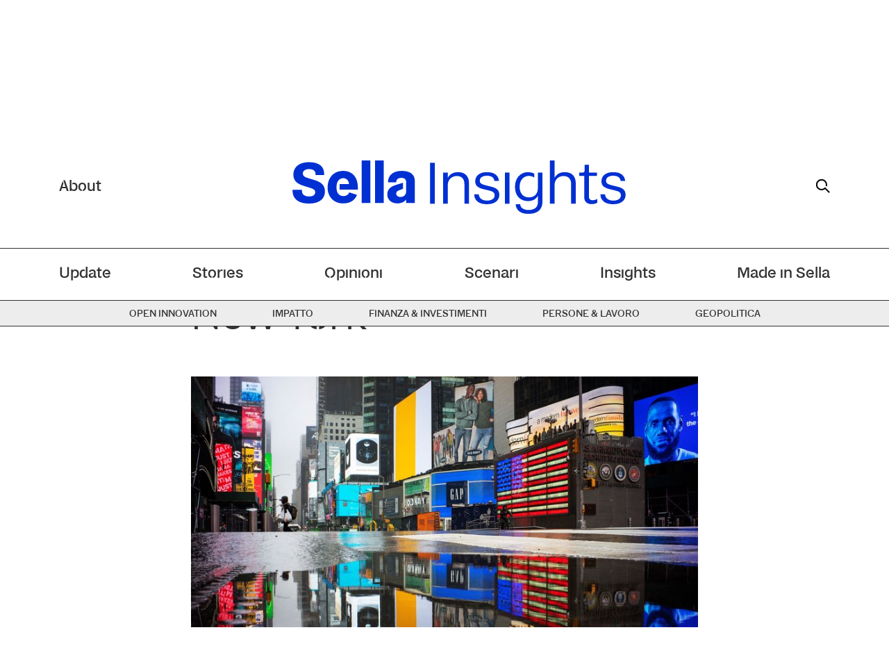

--- FILE ---
content_type: text/html;charset=UTF-8
request_url: https://sellainsights.it/-/new-york
body_size: 21570
content:
































	
		
			<!DOCTYPE html>



























































<!--SOCIAL MEDIA LINKS-->

<html class="ltr" dir="ltr" lang="it-IT">
	<head>
		<title>New York - SellaInsights</title>

		<meta charset="UTF-8" />
		<meta http-equiv="X-UA-Compatible" content="IE=edge" />
		<meta name="viewport" content="width=device-width, user-scalable=no, initial-scale=1.0, minimum-scale=1.0, maximum-scale=1.0" />
































<meta content="text/html; charset=UTF-8" http-equiv="content-type" />









<meta content="new york,coronavirus" lang="it-IT" name="keywords" />


<script type="importmap">{"imports":{"react-dom":"/o/frontend-js-react-web/__liferay__/exports/react-dom.js","@clayui/breadcrumb":"/o/frontend-taglib-clay/__liferay__/exports/@clayui$breadcrumb.js","@clayui/form":"/o/frontend-taglib-clay/__liferay__/exports/@clayui$form.js","@clayui/popover":"/o/frontend-taglib-clay/__liferay__/exports/@clayui$popover.js","@clayui/charts":"/o/frontend-taglib-clay/__liferay__/exports/@clayui$charts.js","@clayui/shared":"/o/frontend-taglib-clay/__liferay__/exports/@clayui$shared.js","@clayui/localized-input":"/o/frontend-taglib-clay/__liferay__/exports/@clayui$localized-input.js","@clayui/modal":"/o/frontend-taglib-clay/__liferay__/exports/@clayui$modal.js","@clayui/empty-state":"/o/frontend-taglib-clay/__liferay__/exports/@clayui$empty-state.js","react":"/o/frontend-js-react-web/__liferay__/exports/react.js","@clayui/color-picker":"/o/frontend-taglib-clay/__liferay__/exports/@clayui$color-picker.js","@clayui/navigation-bar":"/o/frontend-taglib-clay/__liferay__/exports/@clayui$navigation-bar.js","@clayui/pagination":"/o/frontend-taglib-clay/__liferay__/exports/@clayui$pagination.js","@clayui/icon":"/o/frontend-taglib-clay/__liferay__/exports/@clayui$icon.js","@clayui/table":"/o/frontend-taglib-clay/__liferay__/exports/@clayui$table.js","@clayui/autocomplete":"/o/frontend-taglib-clay/__liferay__/exports/@clayui$autocomplete.js","@clayui/slider":"/o/frontend-taglib-clay/__liferay__/exports/@clayui$slider.js","@clayui/management-toolbar":"/o/frontend-taglib-clay/__liferay__/exports/@clayui$management-toolbar.js","@clayui/multi-select":"/o/frontend-taglib-clay/__liferay__/exports/@clayui$multi-select.js","@clayui/nav":"/o/frontend-taglib-clay/__liferay__/exports/@clayui$nav.js","@clayui/time-picker":"/o/frontend-taglib-clay/__liferay__/exports/@clayui$time-picker.js","@clayui/provider":"/o/frontend-taglib-clay/__liferay__/exports/@clayui$provider.js","@clayui/upper-toolbar":"/o/frontend-taglib-clay/__liferay__/exports/@clayui$upper-toolbar.js","@clayui/loading-indicator":"/o/frontend-taglib-clay/__liferay__/exports/@clayui$loading-indicator.js","@clayui/panel":"/o/frontend-taglib-clay/__liferay__/exports/@clayui$panel.js","@clayui/drop-down":"/o/frontend-taglib-clay/__liferay__/exports/@clayui$drop-down.js","@clayui/list":"/o/frontend-taglib-clay/__liferay__/exports/@clayui$list.js","@clayui/date-picker":"/o/frontend-taglib-clay/__liferay__/exports/@clayui$date-picker.js","@clayui/label":"/o/frontend-taglib-clay/__liferay__/exports/@clayui$label.js","@clayui/data-provider":"/o/frontend-taglib-clay/__liferay__/exports/@clayui$data-provider.js","@liferay/frontend-js-api/data-set":"/o/frontend-js-dependencies-web/__liferay__/exports/@liferay$js-api$data-set.js","@clayui/core":"/o/frontend-taglib-clay/__liferay__/exports/@clayui$core.js","@liferay/language/":"/o/js/language/","@clayui/pagination-bar":"/o/frontend-taglib-clay/__liferay__/exports/@clayui$pagination-bar.js","@clayui/layout":"/o/frontend-taglib-clay/__liferay__/exports/@clayui$layout.js","@clayui/multi-step-nav":"/o/frontend-taglib-clay/__liferay__/exports/@clayui$multi-step-nav.js","@liferay/frontend-js-api":"/o/frontend-js-dependencies-web/__liferay__/exports/@liferay$js-api.js","@clayui/css":"/o/frontend-taglib-clay/__liferay__/exports/@clayui$css.js","@clayui/toolbar":"/o/frontend-taglib-clay/__liferay__/exports/@clayui$toolbar.js","@clayui/alert":"/o/frontend-taglib-clay/__liferay__/exports/@clayui$alert.js","@clayui/badge":"/o/frontend-taglib-clay/__liferay__/exports/@clayui$badge.js","@clayui/link":"/o/frontend-taglib-clay/__liferay__/exports/@clayui$link.js","@clayui/card":"/o/frontend-taglib-clay/__liferay__/exports/@clayui$card.js","@clayui/progress-bar":"/o/frontend-taglib-clay/__liferay__/exports/@clayui$progress-bar.js","@clayui/tooltip":"/o/frontend-taglib-clay/__liferay__/exports/@clayui$tooltip.js","@clayui/button":"/o/frontend-taglib-clay/__liferay__/exports/@clayui$button.js","@clayui/tabs":"/o/frontend-taglib-clay/__liferay__/exports/@clayui$tabs.js","@clayui/sticker":"/o/frontend-taglib-clay/__liferay__/exports/@clayui$sticker.js"},"scopes":{}}</script><script data-senna-track="temporary">var Liferay = window.Liferay || {};Liferay.Icons = Liferay.Icons || {};Liferay.Icons.controlPanelSpritemap = 'https://sellainsights.it/o/admin-theme/images/clay/icons.svg'; Liferay.Icons.spritemap = 'https://sellainsights.it/o/sella-insights-new-theme/images/clay/icons.svg';</script>
<script data-senna-track="permanent" type="text/javascript">window.Liferay = window.Liferay || {}; window.Liferay.CSP = {nonce: ''};</script>
<script data-senna-track="permanent" src="/combo?browserId=chrome&minifierType=js&languageId=it_IT&t=1769038935661&/o/frontend-js-jquery-web/jquery/jquery.min.js&/o/frontend-js-jquery-web/jquery/init.js&/o/frontend-js-jquery-web/jquery/ajax.js&/o/frontend-js-jquery-web/jquery/bootstrap.bundle.min.js&/o/frontend-js-jquery-web/jquery/collapsible_search.js&/o/frontend-js-jquery-web/jquery/fm.js&/o/frontend-js-jquery-web/jquery/form.js&/o/frontend-js-jquery-web/jquery/popper.min.js&/o/frontend-js-jquery-web/jquery/side_navigation.js" type="text/javascript"></script>
<link data-senna-track="temporary" href="https://sellainsights.it/-/new-york" rel="canonical" />
<link data-senna-track="temporary" href="https://sellainsights.it/-/new-york" hreflang="it-IT" rel="alternate" />
<link data-senna-track="temporary" href="https://sellainsights.it/-/new-york" hreflang="x-default" rel="alternate" />

<meta property="og:locale" content="it_IT">
<meta property="og:locale:alternate" content="it_IT">
<meta property="og:site_name" content="SellaInsights">
<meta property="og:title" content="New York - SellaInsights">
<meta property="og:type" content="website">
<meta property="og:url" content="https://sellainsights.it/-/new-york">


<link href="https://sellainsights.it/o/sella-insights-new-theme/images/favicon.ico" rel="apple-touch-icon" />
<link href="https://sellainsights.it/o/sella-insights-new-theme/images/favicon.ico" rel="icon" />



<link class="lfr-css-file" data-senna-track="temporary" href="https://sellainsights.it/o/sella-insights-new-theme/css/clay.css?browserId=chrome&amp;themeId=sellainsightsnew_WAR_sellainsightsnewtheme&amp;minifierType=css&amp;languageId=it_IT&amp;t=1769038892000" id="liferayAUICSS" rel="stylesheet" type="text/css" />









	<link href="/combo?browserId=chrome&amp;minifierType=css&amp;themeId=sellainsightsnew_WAR_sellainsightsnewtheme&amp;languageId=it_IT&amp;com_liferay_asset_publisher_web_portlet_AssetPublisherPortlet_INSTANCE_o8Ce9DgXQmy8:%2Fo%2Fasset-publisher-web%2Fcss%2Fmain.css&amp;com_liferay_portal_search_web_search_bar_portlet_SearchBarPortlet_INSTANCE_templateSearch:%2Fo%2Fportal-search-web%2Fcss%2Fmain.css&amp;com_liferay_product_navigation_product_menu_web_portlet_ProductMenuPortlet:%2Fo%2Fproduct-navigation-product-menu-web%2Fcss%2Fmain.css&amp;com_liferay_product_navigation_user_personal_bar_web_portlet_ProductNavigationUserPersonalBarPortlet:%2Fo%2Fproduct-navigation-user-personal-bar-web%2Fcss%2Fmain.css&amp;com_liferay_site_navigation_menu_web_portlet_SiteNavigationMenuPortlet:%2Fo%2Fsite-navigation-menu-web%2Fcss%2Fmain.css&amp;t=1769038892000" rel="stylesheet" type="text/css"
 data-senna-track="temporary" id="1a9fb308" />








<script type="text/javascript" data-senna-track="temporary">
	// <![CDATA[
		var Liferay = Liferay || {};

		Liferay.Browser = {
			acceptsGzip: function() {
				return true;
			},

			

			getMajorVersion: function() {
				return 131.0;
			},

			getRevision: function() {
				return '537.36';
			},
			getVersion: function() {
				return '131.0';
			},

			

			isAir: function() {
				return false;
			},
			isChrome: function() {
				return true;
			},
			isEdge: function() {
				return false;
			},
			isFirefox: function() {
				return false;
			},
			isGecko: function() {
				return true;
			},
			isIe: function() {
				return false;
			},
			isIphone: function() {
				return false;
			},
			isLinux: function() {
				return false;
			},
			isMac: function() {
				return true;
			},
			isMobile: function() {
				return false;
			},
			isMozilla: function() {
				return false;
			},
			isOpera: function() {
				return false;
			},
			isRtf: function() {
				return true;
			},
			isSafari: function() {
				return true;
			},
			isSun: function() {
				return false;
			},
			isWebKit: function() {
				return true;
			},
			isWindows: function() {
				return false;
			}
		};

		Liferay.Data = Liferay.Data || {};

		Liferay.Data.ICONS_INLINE_SVG = true;

		Liferay.Data.NAV_SELECTOR = '#navigation';

		Liferay.Data.NAV_SELECTOR_MOBILE = '#navigationCollapse';

		Liferay.Data.isCustomizationView = function() {
			return false;
		};

		Liferay.Data.notices = [
			
		];

		(function () {
			var available = {};

			var direction = {};

			

				available['en_US'] = 'inglese\x20\x28Stati\x20Uniti\x29';
				direction['en_US'] = 'ltr';

			

				available['it_IT'] = 'italiano\x20\x28Italia\x29';
				direction['it_IT'] = 'ltr';

			

			Liferay.Language = {
				_cache: {},
				available,
				direction,
				get: function(key) {
					let value = Liferay.Language._cache[key];

					if (value === undefined) {
						value = key;
					}

					return value;
				}
			};
		})();

		var featureFlags = {"LPD-10964":false,"LPS-193884":false,"LPS-178642":false,"LPD-11253":false,"LPS-193005":false,"LPS-187284":true,"LPS-187285":false,"LPD-11377":false,"LPD-10562":false,"LPS-114786":false,"COMMERCE-8087":false,"LPD-13311":true,"LRAC-10757":false,"LPS-180090":false,"LPS-178052":false,"LPS-189856":false,"LPD-21414":false,"LPD-19465":false,"LPS-187436":false,"LPS-185892":false,"LPS-186620":false,"LPS-184404":false,"LPS-198183":false,"LPD-15729":false,"LPS-171364":false,"LPD-6378":false,"LPS-153714":false,"LPS-96845":false,"LPD-11848":false,"LPS-170670":false,"LPS-169981":false,"LPS-153839":false,"LPS-177027":false,"LPD-11003":false,"LPD-19843":false,"LPS-114700":false,"LPS-135430":false,"LPD-36053":false,"LPS-134060":false,"LPS-164563":false,"LPS-122920":false,"LPD-27222":false,"LPS-199086":false,"LPS-203351":false,"LPD-10588":false,"LPD-13778":true,"LPD-11313":false,"LPD-6368":false,"LPD-10701":false,"LPD-10703":false,"LPS-202104":false,"LPD-19955":false,"LPS-187142":false,"LPD-15596":false,"LPD-11232":false,"LPS-196935":true,"LPS-176691":false,"LPS-197909":false,"LPD-21636":false,"LPD-29516":false,"COMMERCE-8949":false,"LPD-25799":false,"LPD-11228":false,"LPD-30087":false,"LPS-153813":false,"LPS-174455":false,"LPD-17809":false,"COMMERCE-13024":false,"LPS-165482":false,"LPS-193551":false,"LPS-197477":false,"LPD-17965":false,"LPS-174816":false,"LPS-186360":false,"LPS-153332":false,"LPS-179669":false,"LPS-174417":false,"LPD-11147":false,"LPD-31212":false,"LPD-18221":false,"LPS-155284":false,"LRAC-15017":false,"LPD-19870":false,"LPS-200108":false,"LPS-159643":false,"LPS-161033":false,"LPS-164948":false,"LPS-188058":false,"LPS-129412":false,"LPD-24498":false,"LPD-21265":false,"LPS-169837":false,"LPD-20379":false,"LPD-20213":false};

		Liferay.FeatureFlags = Object.keys(featureFlags).reduce(
			(acc, key) => ({
				...acc, [key]: featureFlags[key] === 'true' || featureFlags[key] === true
			}), {}
		);

		Liferay.PortletKeys = {
			DOCUMENT_LIBRARY: 'com_liferay_document_library_web_portlet_DLPortlet',
			DYNAMIC_DATA_MAPPING: 'com_liferay_dynamic_data_mapping_web_portlet_DDMPortlet',
			ITEM_SELECTOR: 'com_liferay_item_selector_web_portlet_ItemSelectorPortlet'
		};

		Liferay.PropsValues = {
			JAVASCRIPT_SINGLE_PAGE_APPLICATION_TIMEOUT: 0,
			UPLOAD_SERVLET_REQUEST_IMPL_MAX_SIZE: 1073741824
		};

		Liferay.ThemeDisplay = {

			

			
				getLayoutId: function() {
					return '10';
				},

				

				getLayoutRelativeControlPanelURL: function() {
					return '/group/guest/~/control_panel/manage?p_p_id=com_liferay_asset_publisher_web_portlet_AssetPublisherPortlet_INSTANCE_o8Ce9DgXQmy8';
				},

				getLayoutRelativeURL: function() {
					return '/dettaglio-recensioni';
				},
				getLayoutURL: function() {
					return 'https://sellainsights.it/dettaglio-recensioni';
				},
				getParentLayoutId: function() {
					return '55';
				},
				isControlPanel: function() {
					return false;
				},
				isPrivateLayout: function() {
					return 'false';
				},
				isVirtualLayout: function() {
					return false;
				},
			

			getBCP47LanguageId: function() {
				return 'en-US';
			},
			getCanonicalURL: function() {

				

				return 'https\x3a\x2f\x2fsellainsights\x2eit\x2f-\x2fnew-york';
			},
			getCDNBaseURL: function() {
				return 'https://sellainsights.it';
			},
			getCDNDynamicResourcesHost: function() {
				return '';
			},
			getCDNHost: function() {
				return '';
			},
			getCompanyGroupId: function() {
				return '51678';
			},
			getCompanyId: function() {
				return '51632';
			},
			getDefaultLanguageId: function() {
				return 'it_IT';
			},
			getDoAsUserIdEncoded: function() {
				return '';
			},
			getLanguageId: function() {
				return 'it_IT';
			},
			getParentGroupId: function() {
				return '51669';
			},
			getPathContext: function() {
				return '';
			},
			getPathImage: function() {
				return '/image';
			},
			getPathJavaScript: function() {
				return '/o/frontend-js-web';
			},
			getPathMain: function() {
				return '/c';
			},
			getPathThemeImages: function() {
				return 'https://sellainsights.it/o/sella-insights-new-theme/images';
			},
			getPathThemeRoot: function() {
				return '/o/sella-insights-new-theme';
			},
			getPlid: function() {
				return '52691';
			},
			getPortalURL: function() {
				return 'https://sellainsights.it';
			},
			getRealUserId: function() {
				return '51635';
			},
			getRemoteAddr: function() {
				return '172.20.128.51';
			},
			getRemoteHost: function() {
				return '172.20.128.51';
			},
			getScopeGroupId: function() {
				return '51669';
			},
			getScopeGroupIdOrLiveGroupId: function() {
				return '51669';
			},
			getSessionId: function() {
				return '';
			},
			getSiteAdminURL: function() {
				return 'https://sellainsights.it/group/guest/~/control_panel/manage?p_p_lifecycle=0&p_p_state=maximized&p_p_mode=view';
			},
			getSiteGroupId: function() {
				return '51669';
			},
			getURLControlPanel: function() {
				return '/group/control_panel?refererPlid=52691';
			},
			getURLHome: function() {
				return 'https\x3a\x2f\x2fsellainsights\x2eit\x2fweb\x2fguest';
			},
			getUserEmailAddress: function() {
				return '';
			},
			getUserId: function() {
				return '51635';
			},
			getUserName: function() {
				return '';
			},
			isAddSessionIdToURL: function() {
				return false;
			},
			isImpersonated: function() {
				return false;
			},
			isSignedIn: function() {
				return false;
			},

			isStagedPortlet: function() {
				
					
						return true;
					
					
			},

			isStateExclusive: function() {
				return false;
			},
			isStateMaximized: function() {
				return false;
			},
			isStatePopUp: function() {
				return false;
			}
		};

		var themeDisplay = Liferay.ThemeDisplay;

		Liferay.AUI = {

			

			getCombine: function() {
				return true;
			},
			getComboPath: function() {
				return '/combo/?browserId=chrome&minifierType=&languageId=it_IT&t=1769038821834&';
			},
			getDateFormat: function() {
				return '%d/%m/%Y';
			},
			getEditorCKEditorPath: function() {
				return '/o/frontend-editor-ckeditor-web';
			},
			getFilter: function() {
				var filter = 'raw';

				
					
						filter = 'min';
					
					

				return filter;
			},
			getFilterConfig: function() {
				var instance = this;

				var filterConfig = null;

				if (!instance.getCombine()) {
					filterConfig = {
						replaceStr: '.js' + instance.getStaticResourceURLParams(),
						searchExp: '\\.js$'
					};
				}

				return filterConfig;
			},
			getJavaScriptRootPath: function() {
				return '/o/frontend-js-web';
			},
			getPortletRootPath: function() {
				return '/html/portlet';
			},
			getStaticResourceURLParams: function() {
				return '?browserId=chrome&minifierType=&languageId=it_IT&t=1769038821834';
			}
		};

		Liferay.authToken = 'O7UmKjVP';

		

		Liferay.currentURL = '\x2f-\x2fnew-york';
		Liferay.currentURLEncoded = '\x252F-\x252Fnew-york';
	// ]]>
</script>

<script data-senna-track="temporary" type="text/javascript">window.__CONFIG__= {basePath: '',combine: true, defaultURLParams: null, explainResolutions: false, exposeGlobal: false, logLevel: 'warn', moduleType: 'module', namespace:'Liferay', nonce: '', reportMismatchedAnonymousModules: 'warn', resolvePath: '/o/js_resolve_modules', url: '/combo/?browserId=chrome&minifierType=js&languageId=it_IT&t=1769038821834&', waitTimeout: 60000};</script><script data-senna-track="permanent" src="/o/frontend-js-loader-modules-extender/loader.js?&mac=9WaMmhziBCkScHZwrrVcOR7VZF4=&browserId=chrome&languageId=it_IT&minifierType=js" type="text/javascript"></script><script data-senna-track="permanent" src="/combo?browserId=chrome&minifierType=js&languageId=it_IT&t=1769038821834&/o/frontend-js-aui-web/aui/aui/aui-min.js&/o/frontend-js-aui-web/liferay/modules.js&/o/frontend-js-aui-web/liferay/aui_sandbox.js&/o/frontend-js-aui-web/aui/attribute-base/attribute-base-min.js&/o/frontend-js-aui-web/aui/attribute-complex/attribute-complex-min.js&/o/frontend-js-aui-web/aui/attribute-core/attribute-core-min.js&/o/frontend-js-aui-web/aui/attribute-observable/attribute-observable-min.js&/o/frontend-js-aui-web/aui/attribute-extras/attribute-extras-min.js&/o/frontend-js-aui-web/aui/event-custom-base/event-custom-base-min.js&/o/frontend-js-aui-web/aui/event-custom-complex/event-custom-complex-min.js&/o/frontend-js-aui-web/aui/oop/oop-min.js&/o/frontend-js-aui-web/aui/aui-base-lang/aui-base-lang-min.js&/o/frontend-js-aui-web/liferay/dependency.js&/o/frontend-js-aui-web/liferay/util.js&/o/oauth2-provider-web/js/liferay.js&/o/frontend-js-web/liferay/dom_task_runner.js&/o/frontend-js-web/liferay/events.js&/o/frontend-js-web/liferay/lazy_load.js&/o/frontend-js-web/liferay/liferay.js&/o/frontend-js-web/liferay/global.bundle.js&/o/frontend-js-web/liferay/portlet.js&/o/frontend-js-web/liferay/workflow.js" type="text/javascript"></script>
<script data-senna-track="temporary" type="text/javascript">window.Liferay = Liferay || {}; window.Liferay.OAuth2 = {getAuthorizeURL: function() {return 'https://sellainsights.it/o/oauth2/authorize';}, getBuiltInRedirectURL: function() {return 'https://sellainsights.it/o/oauth2/redirect';}, getIntrospectURL: function() { return 'https://sellainsights.it/o/oauth2/introspect';}, getTokenURL: function() {return 'https://sellainsights.it/o/oauth2/token';}, getUserAgentApplication: function(externalReferenceCode) {return Liferay.OAuth2._userAgentApplications[externalReferenceCode];}, _userAgentApplications: {}}</script><script data-senna-track="temporary" type="text/javascript">try {var MODULE_MAIN='calendar-web@5.0.98/index';var MODULE_PATH='/o/calendar-web';/**
 * SPDX-FileCopyrightText: (c) 2000 Liferay, Inc. https://liferay.com
 * SPDX-License-Identifier: LGPL-2.1-or-later OR LicenseRef-Liferay-DXP-EULA-2.0.0-2023-06
 */

(function () {
	AUI().applyConfig({
		groups: {
			calendar: {
				base: MODULE_PATH + '/js/legacy/',
				combine: Liferay.AUI.getCombine(),
				filter: Liferay.AUI.getFilterConfig(),
				modules: {
					'liferay-calendar-a11y': {
						path: 'calendar_a11y.js',
						requires: ['calendar'],
					},
					'liferay-calendar-container': {
						path: 'calendar_container.js',
						requires: [
							'aui-alert',
							'aui-base',
							'aui-component',
							'liferay-portlet-base',
						],
					},
					'liferay-calendar-date-picker-sanitizer': {
						path: 'date_picker_sanitizer.js',
						requires: ['aui-base'],
					},
					'liferay-calendar-interval-selector': {
						path: 'interval_selector.js',
						requires: ['aui-base', 'liferay-portlet-base'],
					},
					'liferay-calendar-interval-selector-scheduler-event-link': {
						path: 'interval_selector_scheduler_event_link.js',
						requires: ['aui-base', 'liferay-portlet-base'],
					},
					'liferay-calendar-list': {
						path: 'calendar_list.js',
						requires: [
							'aui-template-deprecated',
							'liferay-scheduler',
						],
					},
					'liferay-calendar-message-util': {
						path: 'message_util.js',
						requires: ['liferay-util-window'],
					},
					'liferay-calendar-recurrence-converter': {
						path: 'recurrence_converter.js',
						requires: [],
					},
					'liferay-calendar-recurrence-dialog': {
						path: 'recurrence.js',
						requires: [
							'aui-base',
							'liferay-calendar-recurrence-util',
						],
					},
					'liferay-calendar-recurrence-util': {
						path: 'recurrence_util.js',
						requires: ['aui-base', 'liferay-util-window'],
					},
					'liferay-calendar-reminders': {
						path: 'calendar_reminders.js',
						requires: ['aui-base'],
					},
					'liferay-calendar-remote-services': {
						path: 'remote_services.js',
						requires: [
							'aui-base',
							'aui-component',
							'liferay-calendar-util',
							'liferay-portlet-base',
						],
					},
					'liferay-calendar-session-listener': {
						path: 'session_listener.js',
						requires: ['aui-base', 'liferay-scheduler'],
					},
					'liferay-calendar-simple-color-picker': {
						path: 'simple_color_picker.js',
						requires: ['aui-base', 'aui-template-deprecated'],
					},
					'liferay-calendar-simple-menu': {
						path: 'simple_menu.js',
						requires: [
							'aui-base',
							'aui-template-deprecated',
							'event-outside',
							'event-touch',
							'widget-modality',
							'widget-position',
							'widget-position-align',
							'widget-position-constrain',
							'widget-stack',
							'widget-stdmod',
						],
					},
					'liferay-calendar-util': {
						path: 'calendar_util.js',
						requires: [
							'aui-datatype',
							'aui-io',
							'aui-scheduler',
							'aui-toolbar',
							'autocomplete',
							'autocomplete-highlighters',
						],
					},
					'liferay-scheduler': {
						path: 'scheduler.js',
						requires: [
							'async-queue',
							'aui-datatype',
							'aui-scheduler',
							'dd-plugin',
							'liferay-calendar-a11y',
							'liferay-calendar-message-util',
							'liferay-calendar-recurrence-converter',
							'liferay-calendar-recurrence-util',
							'liferay-calendar-util',
							'liferay-scheduler-event-recorder',
							'liferay-scheduler-models',
							'promise',
							'resize-plugin',
						],
					},
					'liferay-scheduler-event-recorder': {
						path: 'scheduler_event_recorder.js',
						requires: [
							'dd-plugin',
							'liferay-calendar-util',
							'resize-plugin',
						],
					},
					'liferay-scheduler-models': {
						path: 'scheduler_models.js',
						requires: [
							'aui-datatype',
							'dd-plugin',
							'liferay-calendar-util',
						],
					},
				},
				root: MODULE_PATH + '/js/legacy/',
			},
		},
	});
})();
} catch(error) {console.error(error);}try {var MODULE_MAIN='contacts-web@5.0.61/index';var MODULE_PATH='/o/contacts-web';/**
 * SPDX-FileCopyrightText: (c) 2000 Liferay, Inc. https://liferay.com
 * SPDX-License-Identifier: LGPL-2.1-or-later OR LicenseRef-Liferay-DXP-EULA-2.0.0-2023-06
 */

(function () {
	AUI().applyConfig({
		groups: {
			contactscenter: {
				base: MODULE_PATH + '/js/legacy/',
				combine: Liferay.AUI.getCombine(),
				filter: Liferay.AUI.getFilterConfig(),
				modules: {
					'liferay-contacts-center': {
						path: 'main.js',
						requires: [
							'aui-io-plugin-deprecated',
							'aui-toolbar',
							'autocomplete-base',
							'datasource-io',
							'json-parse',
							'liferay-portlet-base',
							'liferay-util-window',
						],
					},
				},
				root: MODULE_PATH + '/js/legacy/',
			},
		},
	});
})();
} catch(error) {console.error(error);}try {var MODULE_MAIN='@liferay/document-library-web@6.0.188/index';var MODULE_PATH='/o/document-library-web';/**
 * SPDX-FileCopyrightText: (c) 2000 Liferay, Inc. https://liferay.com
 * SPDX-License-Identifier: LGPL-2.1-or-later OR LicenseRef-Liferay-DXP-EULA-2.0.0-2023-06
 */

(function () {
	AUI().applyConfig({
		groups: {
			dl: {
				base: MODULE_PATH + '/js/legacy/',
				combine: Liferay.AUI.getCombine(),
				filter: Liferay.AUI.getFilterConfig(),
				modules: {
					'document-library-upload-component': {
						path: 'DocumentLibraryUpload.js',
						requires: [
							'aui-component',
							'aui-data-set-deprecated',
							'aui-overlay-manager-deprecated',
							'aui-overlay-mask-deprecated',
							'aui-parse-content',
							'aui-progressbar',
							'aui-template-deprecated',
							'liferay-search-container',
							'querystring-parse-simple',
							'uploader',
						],
					},
				},
				root: MODULE_PATH + '/js/legacy/',
			},
		},
	});
})();
} catch(error) {console.error(error);}try {var MODULE_MAIN='exportimport-web@5.0.92/index';var MODULE_PATH='/o/exportimport-web';/**
 * SPDX-FileCopyrightText: (c) 2000 Liferay, Inc. https://liferay.com
 * SPDX-License-Identifier: LGPL-2.1-or-later OR LicenseRef-Liferay-DXP-EULA-2.0.0-2023-06
 */

(function () {
	AUI().applyConfig({
		groups: {
			exportimportweb: {
				base: MODULE_PATH + '/js/legacy/',
				combine: Liferay.AUI.getCombine(),
				filter: Liferay.AUI.getFilterConfig(),
				modules: {
					'liferay-export-import-export-import': {
						path: 'main.js',
						requires: [
							'aui-datatype',
							'aui-dialog-iframe-deprecated',
							'aui-modal',
							'aui-parse-content',
							'aui-toggler',
							'liferay-portlet-base',
							'liferay-util-window',
						],
					},
				},
				root: MODULE_PATH + '/js/legacy/',
			},
		},
	});
})();
} catch(error) {console.error(error);}try {var MODULE_MAIN='dynamic-data-mapping-web@5.0.108/index';var MODULE_PATH='/o/dynamic-data-mapping-web';/**
 * SPDX-FileCopyrightText: (c) 2000 Liferay, Inc. https://liferay.com
 * SPDX-License-Identifier: LGPL-2.1-or-later OR LicenseRef-Liferay-DXP-EULA-2.0.0-2023-06
 */

(function () {
	const LiferayAUI = Liferay.AUI;

	AUI().applyConfig({
		groups: {
			ddm: {
				base: MODULE_PATH + '/js/legacy/',
				combine: Liferay.AUI.getCombine(),
				filter: LiferayAUI.getFilterConfig(),
				modules: {
					'liferay-ddm-form': {
						path: 'ddm_form.js',
						requires: [
							'aui-base',
							'aui-datatable',
							'aui-datatype',
							'aui-image-viewer',
							'aui-parse-content',
							'aui-set',
							'aui-sortable-list',
							'json',
							'liferay-form',
							'liferay-map-base',
							'liferay-translation-manager',
							'liferay-util-window',
						],
					},
					'liferay-portlet-dynamic-data-mapping': {
						condition: {
							trigger: 'liferay-document-library',
						},
						path: 'main.js',
						requires: [
							'arraysort',
							'aui-form-builder-deprecated',
							'aui-form-validator',
							'aui-map',
							'aui-text-unicode',
							'json',
							'liferay-menu',
							'liferay-translation-manager',
							'liferay-util-window',
							'text',
						],
					},
					'liferay-portlet-dynamic-data-mapping-custom-fields': {
						condition: {
							trigger: 'liferay-document-library',
						},
						path: 'custom_fields.js',
						requires: ['liferay-portlet-dynamic-data-mapping'],
					},
				},
				root: MODULE_PATH + '/js/legacy/',
			},
		},
	});
})();
} catch(error) {console.error(error);}try {var MODULE_MAIN='frontend-js-components-web@2.0.72/index';var MODULE_PATH='/o/frontend-js-components-web';/**
 * SPDX-FileCopyrightText: (c) 2000 Liferay, Inc. https://liferay.com
 * SPDX-License-Identifier: LGPL-2.1-or-later OR LicenseRef-Liferay-DXP-EULA-2.0.0-2023-06
 */

(function () {
	AUI().applyConfig({
		groups: {
			components: {

				// eslint-disable-next-line
				mainModule: MODULE_MAIN,
			},
		},
	});
})();
} catch(error) {console.error(error);}try {var MODULE_MAIN='frontend-editor-alloyeditor-web@5.0.51/index';var MODULE_PATH='/o/frontend-editor-alloyeditor-web';/**
 * SPDX-FileCopyrightText: (c) 2000 Liferay, Inc. https://liferay.com
 * SPDX-License-Identifier: LGPL-2.1-or-later OR LicenseRef-Liferay-DXP-EULA-2.0.0-2023-06
 */

(function () {
	AUI().applyConfig({
		groups: {
			alloyeditor: {
				base: MODULE_PATH + '/js/legacy/',
				combine: Liferay.AUI.getCombine(),
				filter: Liferay.AUI.getFilterConfig(),
				modules: {
					'liferay-alloy-editor': {
						path: 'alloyeditor.js',
						requires: [
							'aui-component',
							'liferay-portlet-base',
							'timers',
						],
					},
					'liferay-alloy-editor-source': {
						path: 'alloyeditor_source.js',
						requires: [
							'aui-debounce',
							'liferay-fullscreen-source-editor',
							'liferay-source-editor',
							'plugin',
						],
					},
				},
				root: MODULE_PATH + '/js/legacy/',
			},
		},
	});
})();
} catch(error) {console.error(error);}try {var MODULE_MAIN='@liferay/frontend-js-react-web@5.0.45/index';var MODULE_PATH='/o/frontend-js-react-web';/**
 * SPDX-FileCopyrightText: (c) 2000 Liferay, Inc. https://liferay.com
 * SPDX-License-Identifier: LGPL-2.1-or-later OR LicenseRef-Liferay-DXP-EULA-2.0.0-2023-06
 */

(function () {
	AUI().applyConfig({
		groups: {
			react: {

				// eslint-disable-next-line
				mainModule: MODULE_MAIN,
			},
		},
	});
})();
} catch(error) {console.error(error);}try {var MODULE_MAIN='@liferay/frontend-js-state-web@1.0.25/index';var MODULE_PATH='/o/frontend-js-state-web';/**
 * SPDX-FileCopyrightText: (c) 2000 Liferay, Inc. https://liferay.com
 * SPDX-License-Identifier: LGPL-2.1-or-later OR LicenseRef-Liferay-DXP-EULA-2.0.0-2023-06
 */

(function () {
	AUI().applyConfig({
		groups: {
			state: {

				// eslint-disable-next-line
				mainModule: MODULE_MAIN,
			},
		},
	});
})();
} catch(error) {console.error(error);}try {var MODULE_MAIN='portal-search-web@6.0.139/index';var MODULE_PATH='/o/portal-search-web';/**
 * SPDX-FileCopyrightText: (c) 2000 Liferay, Inc. https://liferay.com
 * SPDX-License-Identifier: LGPL-2.1-or-later OR LicenseRef-Liferay-DXP-EULA-2.0.0-2023-06
 */

(function () {
	AUI().applyConfig({
		groups: {
			search: {
				base: MODULE_PATH + '/js/',
				combine: Liferay.AUI.getCombine(),
				filter: Liferay.AUI.getFilterConfig(),
				modules: {
					'liferay-search-date-facet': {
						path: 'date_facet.js',
						requires: ['aui-form-validator'],
					},
				},
				root: MODULE_PATH + '/js/',
			},
		},
	});
})();
} catch(error) {console.error(error);}try {var MODULE_MAIN='portal-workflow-kaleo-designer-web@5.0.137/index';var MODULE_PATH='/o/portal-workflow-kaleo-designer-web';/**
 * SPDX-FileCopyrightText: (c) 2000 Liferay, Inc. https://liferay.com
 * SPDX-License-Identifier: LGPL-2.1-or-later OR LicenseRef-Liferay-DXP-EULA-2.0.0-2023-06
 */

(function () {
	AUI().applyConfig({
		groups: {
			'kaleo-designer': {
				base: MODULE_PATH + '/designer/js/legacy/',
				combine: Liferay.AUI.getCombine(),
				filter: Liferay.AUI.getFilterConfig(),
				modules: {
					'liferay-kaleo-designer-autocomplete-util': {
						path: 'autocomplete_util.js',
						requires: ['autocomplete', 'autocomplete-highlighters'],
					},
					'liferay-kaleo-designer-definition-diagram-controller': {
						path: 'definition_diagram_controller.js',
						requires: [
							'liferay-kaleo-designer-field-normalizer',
							'liferay-kaleo-designer-utils',
						],
					},
					'liferay-kaleo-designer-dialogs': {
						path: 'dialogs.js',
						requires: ['liferay-util-window'],
					},
					'liferay-kaleo-designer-editors': {
						path: 'editors.js',
						requires: [
							'aui-ace-editor',
							'aui-ace-editor-mode-xml',
							'aui-base',
							'aui-datatype',
							'aui-node',
							'liferay-kaleo-designer-autocomplete-util',
							'liferay-kaleo-designer-utils',
						],
					},
					'liferay-kaleo-designer-field-normalizer': {
						path: 'field_normalizer.js',
						requires: ['liferay-kaleo-designer-remote-services'],
					},
					'liferay-kaleo-designer-nodes': {
						path: 'nodes.js',
						requires: [
							'aui-datatable',
							'aui-datatype',
							'aui-diagram-builder',
							'liferay-kaleo-designer-editors',
							'liferay-kaleo-designer-utils',
						],
					},
					'liferay-kaleo-designer-remote-services': {
						path: 'remote_services.js',
						requires: ['aui-io'],
					},
					'liferay-kaleo-designer-templates': {
						path: 'templates.js',
						requires: ['aui-tpl-snippets-deprecated'],
					},
					'liferay-kaleo-designer-utils': {
						path: 'utils.js',
						requires: [],
					},
					'liferay-kaleo-designer-xml-definition': {
						path: 'xml_definition.js',
						requires: [
							'aui-base',
							'aui-component',
							'dataschema-xml',
							'datatype-xml',
						],
					},
					'liferay-kaleo-designer-xml-definition-serializer': {
						path: 'xml_definition_serializer.js',
						requires: ['escape', 'liferay-kaleo-designer-xml-util'],
					},
					'liferay-kaleo-designer-xml-util': {
						path: 'xml_util.js',
						requires: ['aui-base'],
					},
					'liferay-portlet-kaleo-designer': {
						path: 'main.js',
						requires: [
							'aui-ace-editor',
							'aui-ace-editor-mode-xml',
							'aui-tpl-snippets-deprecated',
							'dataschema-xml',
							'datasource',
							'datatype-xml',
							'event-valuechange',
							'io-form',
							'liferay-kaleo-designer-autocomplete-util',
							'liferay-kaleo-designer-editors',
							'liferay-kaleo-designer-nodes',
							'liferay-kaleo-designer-remote-services',
							'liferay-kaleo-designer-utils',
							'liferay-kaleo-designer-xml-util',
							'liferay-util-window',
						],
					},
				},
				root: MODULE_PATH + '/designer/js/legacy/',
			},
		},
	});
})();
} catch(error) {console.error(error);}try {var MODULE_MAIN='staging-processes-web@5.0.60/index';var MODULE_PATH='/o/staging-processes-web';/**
 * SPDX-FileCopyrightText: (c) 2000 Liferay, Inc. https://liferay.com
 * SPDX-License-Identifier: LGPL-2.1-or-later OR LicenseRef-Liferay-DXP-EULA-2.0.0-2023-06
 */

(function () {
	AUI().applyConfig({
		groups: {
			stagingprocessesweb: {
				base: MODULE_PATH + '/js/legacy/',
				combine: Liferay.AUI.getCombine(),
				filter: Liferay.AUI.getFilterConfig(),
				modules: {
					'liferay-staging-processes-export-import': {
						path: 'main.js',
						requires: [
							'aui-datatype',
							'aui-dialog-iframe-deprecated',
							'aui-modal',
							'aui-parse-content',
							'aui-toggler',
							'liferay-portlet-base',
							'liferay-util-window',
						],
					},
				},
				root: MODULE_PATH + '/js/legacy/',
			},
		},
	});
})();
} catch(error) {console.error(error);}</script>




<script type="text/javascript" data-senna-track="temporary">
	// <![CDATA[
		
			
				
		

		
	// ]]>
</script>





	
		

			

			
		
		



	
		

			

			
		
	












	













	
	<link data-senna-track="temporary" href="/o/social-bookmarks-taglib/css/main.css?browserId=chrome&themeId=sellainsightsnew_WAR_sellainsightsnewtheme&minifierType=css&languageId=it_IT&t=1769038892000" rel="stylesheet" type="text/css" />










<link class="lfr-css-file" data-senna-track="temporary" href="https://sellainsights.it/o/sella-insights-new-theme/css/main.css?browserId=chrome&amp;themeId=sellainsightsnew_WAR_sellainsightsnewtheme&amp;minifierType=css&amp;languageId=it_IT&amp;t=1769038892000" id="liferayThemeCSS" rel="stylesheet" type="text/css" />




	<style data-senna-track="temporary" type="text/css">
		.has-staging-bar #main {
	margin-top: 280px;
}

:root {
    --pulse-cursor-duration: 0ms;
}






/*OLD*/


@media screen and (max-width: 1199px) and (min-width: 992px) {
    .wrapper .sella-header__top .sella-nav__item {
        margin-left: 30px!important;
    }

    /* .wrapper .sella-header__top .sella-nav__link {
        font-size: 14px!important;
    } */
}


.taglib-social-bookmarks {
	margin-bottom: 10px;
	margin-right: 10px;
}

.taglib-social-bookmark svg {
	display: none;
}

.taglib-social-bookmark a {
	width: 22px!important;
	height: 22px!important;
	background-size: contain;
	background-repeat: no-repeat;
	background-color: transparent!important;
	opacity: 0.8;
}

taglib-social-bookmark a:hover {
	opacity: 1;
}

.taglib-social-bookmark-facebook a {
	background-image: url("https://sellanews.it/documents/76889/1278617/facebook%402x.png");
}

.taglib-social-bookmark-twitter a {
	background-image: url("https://sellanews.it/documents/76889/1278617/twitter%402x.png");
}

.taglib-social-bookmark-linkedin a {
	background-image: url("https://sellanews.it/documents/76889/1278617/linkedin%402x.png");
}

.taglib-social-bookmark-whatsapp a {
	background-image: url("https://sellanews.it/documents/76889/1278617/whatsapp%402x.png");
}

#bannerLeft,
#bannerRight {
	background-repeat: no-repeat;
}


/*stili sellainsights*/

.text__blue {
	color: #03c!important;
}

.section {
	padding-top: 30px!important;
}

.section__title__smaller {
	font-size: 22px;
}
.taglib-social-bookmarks {
display: none!important;
}
.wrapper .article-detail__author-avatar {
    min-width: 40px;
}
@media screen and (min-width:992px) {
	.section__title__smaller {
		font-size: 24px!important;
	}
}

@media screen and (max-width: 767px) {
.wrapper .sella-podcast--left, .wrapper .sella-podcast--right {
max-width: 100%;
}
.wrapper .sella-blockquote .quote-end {
    bottom: 30px!important;
}
}


.radiocor-detail-wrapper .lx-single-post-content {
    margin: 40px 0;
}
.radiocor-detail-wrapper .lx-single-post-content .headline
    margin-bottom: 40px;
}

div.asset-full-content.default-asset-publisher .align-items-center.d-flex.mb-2 .component-title {
	display: none!important;
}
	</style>





	<style data-senna-track="temporary" type="text/css">

		

			

				

					

#p_p_id_com_liferay_asset_publisher_web_portlet_AssetPublisherPortlet_INSTANCE_o8Ce9DgXQmy8_ .portlet-content {

}




				

			

		

			

		

			

		

			

		

			

		

			

				

					

#p_p_id_com_liferay_site_navigation_menu_web_portlet_SiteNavigationMenuPortlet_INSTANCE_0001_ .portlet-content {

}




				

			

		

			

				

					

#p_p_id_com_liferay_site_navigation_menu_web_portlet_SiteNavigationMenuPortlet_INSTANCE_0002_ .portlet-content {
padding: 0%
}
#test {
font-size:12px;
}



				

			

		

			

				

					

#p_p_id_com_liferay_site_navigation_menu_web_portlet_SiteNavigationMenuPortlet_INSTANCE_0003_ .portlet-content {

}




				

			

		

			

		

			

		

			

		

			

		

			

		

			

		

			

		

			

		

	</style>


<style data-senna-track="temporary" type="text/css">
</style>
<link data-senna-track="permanent" href="https://sellainsights.it/combo?browserId=chrome&minifierType=css&languageId=it_IT&t=1769038826535&/o/it.sellanews.theme.contributor-theme-contributor/css/it.sellanews.theme.contributor.css" rel="stylesheet" type = "text/css" />
<script data-senna-track="permanent" src="https://sellainsights.it/combo?browserId=chrome&minifierType=js&languageId=it_IT&t=1769038826535&/o/it.sellanews.theme.contributor-theme-contributor/js/fullpage.extensions.min.js&/o/it.sellanews.theme.contributor-theme-contributor/js/it.sellanews.theme.contributor.js&/o/it.sellanews.theme.contributor-theme-contributor/js/rangeslider.min.js&/o/it.sellanews.theme.contributor-theme-contributor/js/slick.min.js&/o/it.sellanews.theme.contributor-theme-contributor/js/swiper.min.js&/o/it.sellanews.theme.contributor-theme-contributor/js/underscore-min.js&/o/it.sellanews.theme.contributor-theme-contributor/js/verge.min.js&/o/it.sellanews.theme.contributor-theme-contributor/js/wow.min.js" type = "text/javascript"></script>
<script type="module">
import {init} from '/o/frontend-js-spa-web/__liferay__/index.js';
{
init({"navigationExceptionSelectors":":not([target=\"_blank\"]):not([data-senna-off]):not([data-resource-href]):not([data-cke-saved-href]):not([data-cke-saved-href])","cacheExpirationTime":-1,"clearScreensCache":true,"portletsBlacklist":["com_liferay_login_web_portlet_CreateAccountPortlet","com_liferay_site_navigation_directory_web_portlet_SitesDirectoryPortlet","com_liferay_nested_portlets_web_portlet_NestedPortletsPortlet","com_liferay_questions_web_internal_portlet_QuestionsPortlet","com_liferay_account_admin_web_internal_portlet_AccountUsersRegistrationPortlet","com_liferay_login_web_portlet_ForgotPasswordPortlet","sellagroupmediarelationsweb","com_liferay_portal_language_override_web_internal_portlet_PLOPortlet","com_liferay_login_web_portlet_LoginPortlet","com_liferay_login_web_portlet_FastLoginPortlet"],"excludedTargetPortlets":["com_liferay_users_admin_web_portlet_UsersAdminPortlet","com_liferay_server_admin_web_portlet_ServerAdminPortlet"],"validStatusCodes":[221,490,494,499,491,492,493,495,220],"debugEnabled":false,"loginRedirect":"","excludedPaths":["/c/document_library","/documents","/image"],"userNotification":{"message":"Sembra che la richiesta stia impiegando più del previsto.","title":"Oops","timeout":30000},"requestTimeout":0});
}

</script>





















<script type="text/javascript" data-senna-track="temporary">
	if (window.Analytics) {
		window._com_liferay_document_library_analytics_isViewFileEntry = false;
	}
</script>

<script type="text/javascript">
Liferay.on(
	'ddmFieldBlur', function(event) {
		if (window.Analytics) {
			Analytics.send(
				'fieldBlurred',
				'Form',
				{
					fieldName: event.fieldName,
					focusDuration: event.focusDuration,
					formId: event.formId,
					formPageTitle: event.formPageTitle,
					page: event.page,
					title: event.title
				}
			);
		}
	}
);

Liferay.on(
	'ddmFieldFocus', function(event) {
		if (window.Analytics) {
			Analytics.send(
				'fieldFocused',
				'Form',
				{
					fieldName: event.fieldName,
					formId: event.formId,
					formPageTitle: event.formPageTitle,
					page: event.page,
					title:event.title
				}
			);
		}
	}
);

Liferay.on(
	'ddmFormPageShow', function(event) {
		if (window.Analytics) {
			Analytics.send(
				'pageViewed',
				'Form',
				{
					formId: event.formId,
					formPageTitle: event.formPageTitle,
					page: event.page,
					title: event.title
				}
			);
		}
	}
);

Liferay.on(
	'ddmFormSubmit', function(event) {
		if (window.Analytics) {
			Analytics.send(
				'formSubmitted',
				'Form',
				{
					formId: event.formId,
					title: event.title
				}
			);
		}
	}
);

Liferay.on(
	'ddmFormView', function(event) {
		if (window.Analytics) {
			Analytics.send(
				'formViewed',
				'Form',
				{
					formId: event.formId,
					title: event.title
				}
			);
		}
	}
);

</script><script>

</script>














		<meta name="google-site-verification" content="eLLac6XG179Gb7c2bOt1kQTwEL4l_1_QN5Wjdjo8WlA" />

		<!-- Messaggio di cortesia script -->
		<script data-senna-track="temporary" defer src="https://gate.centrico.tech/blocco/site-block.min.js?t=1769038892000"></script>

		<!-- OneTrust Cookies Consent Notice start for sellainsights.it -->

		<!-- Data layer -->
		<script src="https://sellainsights.it/o/sella-insights-new-theme/js/sellainsights.data-layer.js?t=1769038892000" data-senna-track="permanent"></script>

		<script src="https://cdn.cookielaw.org/scripttemplates/otSDKStub.js" data-senna-track="temporary" type="text/javascript" charset="UTF-8" data-domain-script="31d5e9ab-3a95-4668-8326-7cd8fedff3d0" ></script>
		<script type="text/javascript" data-senna-track="temporary">
		function OptanonWrapper() { window.dataLayer.push({event:'OneTrustGroupsUpdated'}); }
		</script>
		<!-- OneTrust Cookies Consent Notice end for sellagroup.eu -->

		<!-- Google Tag Manager -->
		<script class="optanon-category-C0002"
		type="text/plain" data-senna-track="temporary">(function(w,d,s,l,i){w[l]=w[l]||[];w[l].push({'gtm.start':new Date().getTime(),event:'gtm.js'});var f=d.getElementsByTagName(s)[0],j=d.createElement(s),dl=l!='dataLayer'?'&l='+l:'';j.async=true;j.src='https://www.googletagmanager.com/gtm.js?id='+i+dl;f.parentNode.insertBefore(j,f);})(window,document,'script','dataLayer','GTM-P3R8GV9');</script>
		<!-- End Google Tag Manager -->

		<script>
			Liferay.Loader.define._amd = Liferay.Loader.define.amd;
			Liferay.Loader.define.amd = false;
		</script>
		<script type="text/javascript" src="https://sellainsights.it/o/sella-insights-new-theme/js/bundle.min.js" data-senna-track="temporary"></script>
		<script>
			Liferay.Loader.define.amd = Liferay.Loader.define._amd;
		</script>

		<link rel="preconnect" href="https://fonts.googleapis.com">
  		<link rel="preconnect" href="https://fonts.gstatic.com" crossorigin>
  		<link href="https://fonts.googleapis.com/css2?family=STIX+Two+Text:ital,wght@0,400..700;1,400..700&display=swap" rel="stylesheet">

		<link rel="stylesheet" type="text/css" href="https://cdnjs.cloudflare.com/ajax/libs/slick-carousel/1.8.1/slick.min.css"/>
		<link rel="stylesheet" href="https://cdnjs.cloudflare.com/ajax/libs/slick-carousel/1.9.0/slick-theme.css"
			integrity="sha512-6lLUdeQ5uheMFbWm3CP271l14RsX1xtx+J5x2yeIDkkiBpeVTNhTqijME7GgRKKi6hCqovwCoBTlRBEC20M8Mg=="
			crossorigin="anonymous" referrerpolicy="no-referrer" />
		<link rel="stylesheet" href="https://cdnjs.cloudflare.com/ajax/libs/fancybox/3.5.7/jquery.fancybox.min.css"/>

		<script src="https://cdn.jsdelivr.net/npm/gsap@3.12.5/dist/gsap.min.js"></script>
		<script src="https://cdn.jsdelivr.net/npm/gsap@3.12.5/dist/ScrollTrigger.min.js"></script>
		<script src="https://cdn.jsdelivr.net/npm/gsap@3.12.5/dist/ScrollToPlugin.min.js"></script>

		<script src="https://code.jquery.com/jquery-3.6.0.min.js"></script>
  		<script src="https://cdnjs.cloudflare.com/ajax/libs/slick-carousel/1.8.1/slick.min.js"></script>
  		<script src="https://cdnjs.cloudflare.com/ajax/libs/fancybox/3.5.7/jquery.fancybox.min.js"></script>

		<script src="https://developers.google.com/maps"></script>
		<script async defer src="https://maps.googleapis.com/maps/api/js?key=AIzaSyBaW-5bYAzjGKqnjDIglxiHoA3LPCc4FT8&loading=async&libraries=places&callback=initializeMaps"></script>

		<script type="text/javascript" src="https://sellainsights.it/o/sella-insights-new-theme/js/map.js?t=1769038892000" data-senna-track="temporary"></script>
	</head>

		<body class="with_padding_top sella-insights chrome controls-visible  yui3-skin-sam guest-site signed-out public-page site">
			<div class="wrapper" id="wrapper">
				<header class="header">
			<!-- Google Tag Manager (noscript) - per test -->
			<noscript><iframe src="https://www.googletagmanager.com/ns.html?id=GTM-P3R8GV9"
			height="0" width="0" style="display:none;visibility:hidden"></iframe></noscript>
			<!-- End Google Tag Manager (noscript) -->














































	<nav aria-label="Collegamenti Veloci" class="bg-dark cadmin quick-access-nav text-center text-white" id="isra_quickAccessNav">
		
			
				<a class="d-block p-2 sr-only sr-only-focusable text-reset" href="#main-content">
		Skip to Main Content
	</a>
			
			
	</nav>









































































				<div class="header__top">
					<div class="container">
						<div class="row">
							<div class="col-12">
								<div class="d-flex justify-content-between align-items-center">
									<div class="d-lg-none">
										<button type="button" class="hamburger">
											<span></span>
											<span></span>
											<span></span>
											<span></span>
										</button>
									</div>
									<div class="d-none d-lg-block">






































































	

	<div class="portlet-boundary portlet-boundary_com_liferay_site_navigation_menu_web_portlet_SiteNavigationMenuPortlet_  portlet-static portlet-static-end portlet-barebone portlet-navigation " id="p_p_id_com_liferay_site_navigation_menu_web_portlet_SiteNavigationMenuPortlet_INSTANCE_nav_menu_0016_">
		<span id="p_com_liferay_site_navigation_menu_web_portlet_SiteNavigationMenuPortlet_INSTANCE_nav_menu_0016"></span>




	

	
		
			


































	
		
<section class="portlet" id="portlet_com_liferay_site_navigation_menu_web_portlet_SiteNavigationMenuPortlet_INSTANCE_nav_menu_0016">


	<div class="portlet-content">

		
			<div class=" portlet-content-container">
				


	<div class="portlet-body">



	
		
			
				
					







































	

	








	

				

				
					
						


	

		




















	

		

		
			
				<div class="box-utils">
    <ul class="box-utils__list">
						<li class="box-utils__item">
					<a href="https://sellainsights.it/about" title="About" class="box-utils__link" >About</a>
				</li>
    </ul>
</div>
			
			
		
	
	
	
	


	
	
					
				
			
		
	
	


	</div>

			</div>
		
	</div>
</section>
	

		
		







	</div>






									</div>
									<div class="logo">
										<a href="https://sellainsights.it" title="Sella Insights" class="logo__link">
												<svg class="logo__img">
													<use xlink:href="https://sellainsights.it/o/sella-insights-new-theme/images/icons.svg#sella-insights"></use>
												</svg>
										</a>
									</div>
									<div>
										<div class="box-search">
											<button type="button" title="mostra il form di ricerca" aria-label="mostra il form di ricerca" class="box-search__btn">
													<svg class="ico-svg d-print-none" aria-hidden="true">
														<use xlink:href="https://sellainsights.it/o/sella-insights-new-theme/images/icons.svg#sella-search"></use>
													</svg>
											</button>
											<div class="box-search__form-wrap">
												<form action="https://sellainsights.it/risultati-ricerca" method="get" class="box-search__form">
													<fieldset>
														<legend class="d-none">Cerca nel sito:</legend>
														<div class="d-flex align-items-center">
															<div class="box-search__wrap-input d-flex flex-fill">
																<button type="button" title="chiudi il form di ricerca" aria-label="chiudi il form di ricerca" class="box-search__close">
																<svg class="ico-svg d-print-none" aria-hidden="true">
																	<use xlink:href="https://sellainsights.it/o/sella-insights-new-theme/images/icons.svg#xmark"></use>
																</svg>
																</button>
																<input type="text" id="search-text" name="q" placeholder="Cerca in Sella Insights..." class="box-search__text" />
															</div>
															<button type="submit" title="avvia la ricerca" aria-label="avvia la ricerca" class="box-search__submit">
																<svg class="ico-svg d-print-none" aria-hidden="true">
																	<use xlink:href="https://sellainsights.it/o/sella-insights-new-theme/images/icons.svg#sella-arrow"></use>
																</svg>
															</button>
														</div>
													</fieldset>
												</form>
											</div>
										</div>
									</div>
								</div>
							</div>
						</div>
					</div>
				</div>
				<div class="header__nav-wrap">
					<div class="header__nav">






































































	

	<div class="portlet-boundary portlet-boundary_com_liferay_site_navigation_menu_web_portlet_SiteNavigationMenuPortlet_  portlet-static portlet-static-end portlet-barebone portlet-navigation " id="p_p_id_com_liferay_site_navigation_menu_web_portlet_SiteNavigationMenuPortlet_INSTANCE_nav_menu_0018_">
		<span id="p_com_liferay_site_navigation_menu_web_portlet_SiteNavigationMenuPortlet_INSTANCE_nav_menu_0018"></span>




	

	
		
			


































	
		
<section class="portlet" id="portlet_com_liferay_site_navigation_menu_web_portlet_SiteNavigationMenuPortlet_INSTANCE_nav_menu_0018">


	<div class="portlet-content">

		
			<div class=" portlet-content-container">
				


	<div class="portlet-body">



	
		
			
				
					







































	

	








	

				

				
					
						


	

		




















	

		

		
			
				<div class="header__label d-lg-none">Format</div>
<nav class="navigation">
	<div class="container">
		<div class="row">
			<div class="col-12">
				<ul class="navigation__list d-lg-flex justify-content-lg-between d-print-none" role="menubar" aria-orientation="horizontal" data-group="true">
												<li class="navigation__item ">
								<a href="https://sellainsights.it/notizie" title="Update" role="menuitem" class="navigation__link" data-blink='true'>Update</a>
							</li>
							<li class="navigation__item ">
								<a href="https://sellainsights.it/storie" title="Stories" role="menuitem" class="navigation__link" data-blink='true'>Stories</a>
							</li>
							<li class="navigation__item ">
								<a href="https://sellainsights.it/opinione" title="Opinioni" role="menuitem" class="navigation__link" data-blink='true'>Opinioni</a>
							</li>
							<li class="navigation__item ">
								<a href="https://sellainsights.it/scenari" title="Scenari" role="menuitem" class="navigation__link" data-blink='true'>Scenari</a>
							</li>
							<li class="navigation__item ">
								<a href="https://sellainsights.it/insights" title="Insights" role="menuitem" class="navigation__link" data-blink='true'>Insights</a>
							</li>
							<li class="navigation__item ">
								<a href="https://sellainsights.it/made-in-sella" title="Made in Sella" role="menuitem" class="navigation__link" data-blink='true'>Made in Sella</a>
							</li>
				</ul>
			</div>
		</div>
	</div>
</nav>


<script>
(function () {
var s = document.createElement("script"),
e = !document.body ? document.querySelector("head") : document.body;
s.src = "https://eu.acsbapp.com/apps/app/dist/js/app.js";
s.async = true;
s.onload = function () {
acsbJS.init({
statementLink: "",
footerHtml: '<a href="https://www.accessiway.com/it/home/" target="_blank">AccessiWay. The Web Accessibility Solution</a>',
hideMobile: false,
hideTrigger: false,
language: "it",
position: "left",
leadColor: "#0069fb",
triggerColor: "#004fce",
triggerRadius: "50%",
triggerPositionX: "left",
triggerPositionY: "bottom",
triggerIcon: "people",
triggerSize: "medium",
triggerOffsetX: 20,
triggerOffsetY: 20,
mobile: {
triggerSize: "medium",
triggerPositionX: "left",
triggerPositionY: "bottom",
triggerOffsetX: 10,
triggerOffsetY: 10,
triggerRadius: "50%",
},
});
};
e.appendChild(s);
})();
</script>
			
			
		
	
	
	
	


	
	
					
				
			
		
	
	


	</div>

			</div>
		
	</div>
</section>
	

		
		







	</div>












































































	

	<div class="portlet-boundary portlet-boundary_com_liferay_site_navigation_menu_web_portlet_SiteNavigationMenuPortlet_  portlet-static portlet-static-end portlet-barebone portlet-navigation " id="p_p_id_com_liferay_site_navigation_menu_web_portlet_SiteNavigationMenuPortlet_INSTANCE_nav_menu_0020_">
		<span id="p_com_liferay_site_navigation_menu_web_portlet_SiteNavigationMenuPortlet_INSTANCE_nav_menu_0020"></span>




	

	
		
			


































	
		
<section class="portlet" id="portlet_com_liferay_site_navigation_menu_web_portlet_SiteNavigationMenuPortlet_INSTANCE_nav_menu_0020">


	<div class="portlet-content">

		
			<div class=" portlet-content-container">
				


	<div class="portlet-body">



	
		
			
				
					







































	

	








	

				

				
					
						


	

		




















	

		

		
			
				<div class="header__label d-lg-none">Topics</div>
<div class="nav-topic">
	<div class="container">
		<div class="row">
			<div class="col-12">
				<ul class="nav-topic__list d-lg-flex justify-content-lg-center d-print-none" role="menubar" aria-orientation="horizontal" data-group="true">
												<li class="nav-topic__item ">
								<a href="https://sellainsights.it/open-innovation" title="Open innovation" role="menuitem" class="nav-topic__link" data-blink='true'>Open innovation</a>
							</li>
							<li class="nav-topic__item ">
								<a href="https://sellainsights.it/impatto" title="Impatto" role="menuitem" class="nav-topic__link" data-blink='true'>Impatto</a>
							</li>
							<li class="nav-topic__item ">
								<a href="https://sellainsights.it/finanza-investimenti" title="Finanza &amp; Investimenti" role="menuitem" class="nav-topic__link" data-blink='true'>Finanza &amp; Investimenti</a>
							</li>
							<li class="nav-topic__item ">
								<a href="https://sellainsights.it/persone-lavoro" title="Persone  &amp; Lavoro" role="menuitem" class="nav-topic__link" data-blink='true'>Persone  &amp; Lavoro</a>
							</li>
							<li class="nav-topic__item ">
								<a href="https://sellainsights.it/geopolitica" title="Geopolitica" role="menuitem" class="nav-topic__link" data-blink='true'>Geopolitica</a>
							</li>
				</ul>
			</div>
		</div>
	</div>
</div>
			
			
		
	
	
	
	


	
	
					
				
			
		
	
	


	</div>

			</div>
		
	</div>
</section>
	

		
		







	</div>






						<div class="d-lg-none pb-5">
							<div>






































































	

	<div class="portlet-boundary portlet-boundary_com_liferay_site_navigation_menu_web_portlet_SiteNavigationMenuPortlet_  portlet-static portlet-static-end portlet-barebone portlet-navigation " id="p_p_id_com_liferay_site_navigation_menu_web_portlet_SiteNavigationMenuPortlet_INSTANCE_nav_menu_0017_">
		<span id="p_com_liferay_site_navigation_menu_web_portlet_SiteNavigationMenuPortlet_INSTANCE_nav_menu_0017"></span>




	

	
		
			


































	
		
<section class="portlet" id="portlet_com_liferay_site_navigation_menu_web_portlet_SiteNavigationMenuPortlet_INSTANCE_nav_menu_0017">


	<div class="portlet-content">

		
			<div class=" portlet-content-container">
				


	<div class="portlet-body">



	
		
			
				
					







































	

	








	

				

				
					
						


	

		




















	

		

		
			
				<div class="box-utils">
    <ul class="box-utils__list">
						<li class="box-utils__item">
					<a href="https://sellainsights.it/about" title="About" class="box-utils__link" >About</a>
				</li>
    </ul>
</div>
			
			
		
	
	
	
	


	
	
					
				
			
		
	
	


	</div>

			</div>
		
	</div>
</section>
	

		
		







	</div>






							</div>
							<div class="d-flex justify-content-center">
									<a href="https://www.facebook.com/SellaInsights/" title="Facebook" aria-label="Collegamento a Facebook" class="header__social d-flex justify-content-center align-items-center">
										<svg class="ico-svg" aria-hidden="true">
											<use xlink:href="https://sellainsights.it/o/sella-insights-new-theme/images/icons.svg#facebook-f"></use>
										</svg>
									</a>
									<a href="https://instagram.com/sellainsights" title="Instagram" aria-label="Collegamento a Instagram" class="header__social d-flex justify-content-center align-items-center">
										<svg class="ico-svg" aria-hidden="true">
											<use xlink:href="https://sellainsights.it/o/sella-insights-new-theme/images/icons.svg#instagram"></use>
										</svg>
									</a>
									<a href="https://www.linkedin.com/company/sellagroup/" title="LinkedIn" aria-label="Collegamento a LinkedIn" class="header__social d-flex justify-content-center align-items-center">
										<svg class="ico-svg" aria-hidden="true">
											<use xlink:href="https://sellainsights.it/o/sella-insights-new-theme/images/icons.svg#linkedin-in"></use>
										</svg>
									</a>
							</div>
						</div>
					</div>
				</div>
			</header>

			<div id="main" class="main-wrapper" role="main">





























	

		


















	
	
	
		<style type="text/css">
			.master-layout-fragment .portlet-header {
				display: none;
			}
		</style>

		

		<div id="pagina-classica">
	<div class="portlet-dropzone portlet-column-content portlet-column-content-only" id="layout-column_pagina-classica">



































	

	<div class="portlet-boundary portlet-boundary_com_liferay_asset_publisher_web_portlet_AssetPublisherPortlet_  portlet-static portlet-static-end portlet-borderless portlet-asset-publisher " id="p_p_id_com_liferay_asset_publisher_web_portlet_AssetPublisherPortlet_INSTANCE_o8Ce9DgXQmy8_">
		<span id="p_com_liferay_asset_publisher_web_portlet_AssetPublisherPortlet_INSTANCE_o8Ce9DgXQmy8"></span>




	

	
		
			


































	
		
<section class="portlet" id="portlet_com_liferay_asset_publisher_web_portlet_AssetPublisherPortlet_INSTANCE_o8Ce9DgXQmy8">


	<div class="portlet-content">

		
			<div class=" portlet-content-container">
				


	<div class="portlet-body">



	
		
			
				
					







































	

	








	

				

				
					
						


	

		


































	

		

		































<div class="asset-full-content clearfix mb-5 default-asset-publisher no-title " data-fragments-editor-item-id="32918-2778450" data-fragments-editor-item-type="fragments-editor-mapped-item" >

	

	

	
		<div class="align-items-center d-flex mb-2">
			<p class="component-title h4">
				
					<a class="header-back-to lfr-portal-tooltip" href="https://sellainsights.it/dettaglio-recensioni/-/asset_publisher/o8Ce9DgXQmy8/?p_r_p_assetEntryId=2778456" title="Indietro" aria-label="Indietro" ><svg class="lexicon-icon lexicon-icon-angle-left" role="presentation" viewBox="0 0 512 512" ><use xlink:href="https://sellainsights.it/o/sella-insights-new-theme/images/clay/icons.svg#angle-left" /></svg></a>
				

				
			</p>

			
				
			
		</div>
	

	<span class="asset-anchor lfr-asset-anchor" id="2778456"></span>

	

	<div class="asset-content mb-3">
		














































	
	
	
		<div class="journal-content-article " data-analytics-asset-id="2774985" data-analytics-asset-title="New York" data-analytics-asset-type="web-content" data-analytics-web-content-resource-pk="2778450">
			

			






<article class="article-detail">
    <div class="container">
        <div class="row">
            <div class="col-12 col-lg-8 offset-lg-2">
                <div class="d-flex justify-content-between align-items-center">
                    <div class="article-detail__category d-flex"><span>La foto della settimana</span></div>
                    <div>
                        <a href="/-/new-york?article_language=en-US" title="Versione inglese" class="article-detail__lang">Versione inglese</a>
                    </div>
                </div>
                <h1 class="article-detail__title">New York</h1>
	                	<div class="article-detail__img-wrap mb-0">
	                        <img src="https://sellainsights.it/documents/portlet_file_entry/51669/New_York_RTS37JLR_rid.jpg/3ab77791-f067-ebb8-bd8d-4384c2af48b2?download=true" loading="lazy" alt="New York" class="article-detail__img" />
	                    </div>
                <div class="article-detail__info">
                    <div class="d-md-flex justify-content-md-between align-items-md-center">
                        <div class="d-md-flex">
                            <div class="article-detail__date">30 Mar 20</div>
                                <div class="article-detail__tags d-flex">
                                        <a href="https://sellainsights.it/risultati-ricerca?q=new york" title="new york">#new york</a>
                                        <a href="https://sellainsights.it/risultati-ricerca?q=coronavirus" title="coronavirus">#coronavirus</a>
                                </div>
                        </div>
                    </div>
                </div>
                <div class="article-detail__intro">
                    
                </div>
            </div>
        </div>
    </div>
    <div class="article-detail__text">
        <div class="container">
            <div class="row">
                <div class="col-12 col-lg-3 order-lg-1">
                    <div class="box-share">
                        <div class="box-share__title">Condividi e partecipa alla discussione</div>
                        <ul class="box-share__list d-flex">
                            <li class="box-share__item">
                                <a href="https://www.facebook.com/sharer/sharer.php?u=https://sellainsights.it/-/new-york" title="Facebook" class="box-share__link d-flex">
                                    <svg class="ico-svg" aria-hidden="true">
                                        <use xlink:href="https://sellainsights.it/o/sella-insights-new-theme/images/icons.svg#facebook-f"></use>
                                    </svg>
                                </a>
                            </li>
                            <li class="box-share__item">
                                <a href="https://twitter.com/intent/tweet?text=https://sellainsights.it/-/new-york" title="Twitter" class="box-share__link d-flex">
                                    <svg class="ico-svg" aria-hidden="true">
                                        <use xlink:href="https://sellainsights.it/o/sella-insights-new-theme/images/icons.svg#square-x-twitter"></use>
                                    </svg>
                                </a>
                            </li>
                            <li class="box-share__item">
                                <a href="https://www.linkedin.com/sharing/share-offsite/?url=https://sellainsights.it/-/new-york" title="LinkedIn" class="box-share__link d-flex">
                                    <svg class="ico-svg" aria-hidden="true">
                                        <use xlink:href="https://sellainsights.it/o/sella-insights-new-theme/images/icons.svg#linkedin-in"></use>
                                    </svg>
                                </a>
                            </li>
                            <li class="box-share__item">
                                <a href="https://api.whatsapp.com/send?text=https://sellainsights.it/-/new-york" title="WahtsApp" class="box-share__link d-flex">
                                    <svg class="ico-svg" aria-hidden="true">
                                        <use xlink:href="https://sellainsights.it/o/sella-insights-new-theme/images/icons.svg#whatsapp"></use>
                                    </svg>
                                </a>
                            </li>
                        </ul>
                        <div class="box-share__download">
                            <a href="javascript:window.print();" title="Scarica l" articolo="" class="d-flex justify-content-between align-items-center">
                                <span>Scarica l'articolo</span>
                                <svg class="ico-svg" aria-hidden="true">
                                    <use xlink:href="https://sellainsights.it/o/sella-insights-new-theme/images/icons.svg#sella-download"></use>
                                </svg>
                            </a>
                        </div>
                    </div>
                </div>
            </div>
        </div>
    </div>
</article>

			
		</div>

		

	





	</div>

	

	

	

	

	

	
		<hr class="separator" />

		<div class="autofit-row autofit-float autofit-row-center asset-details">
			

			

			

			

			
				<div class="autofit-col">
					























<div class="taglib-social-bookmarks" id="ykmt_pagina_2d_classica_0_socialBookmarks">
	
		
		
			<ul class="list-unstyled inline">

				

					<li class="taglib-social-bookmark taglib-social-bookmark-twitter">
						











<div><a class="btn btn-outline-borderless btn-monospaced btn-sm btn-outline-secondary lfr-portal-tooltip" href="https://twitter.com/intent/tweet?text=New+York&amp;tw_p=tweetbutton&amp;url=https://sellainsights.it/-/new-york" title="Twitter" aria-label="Twitter" ><svg class="lexicon-icon lexicon-icon-twitter-x" role="presentation" viewBox="0 0 512 512" ><use xlink:href="https://sellainsights.it/o/sella-insights-new-theme/images/clay/icons.svg#twitter-x" /></svg></a><div id="dbtg"></div></div>
					</li>

				

					<li class="taglib-social-bookmark taglib-social-bookmark-facebook">
						











<div><a class="btn btn-outline-borderless btn-monospaced btn-sm btn-outline-secondary lfr-portal-tooltip" href="http://www.facebook.com/sharer.php?u=https%3A%2F%2Fsellainsights.it%2F-%2Fnew-york" title="Facebook" aria-label="Facebook" ><svg class="lexicon-icon lexicon-icon-social-facebook" role="presentation" viewBox="0 0 512 512" ><use xlink:href="https://sellainsights.it/o/sella-insights-new-theme/images/clay/icons.svg#social-facebook" /></svg></a><div id="dvaj"></div></div>
					</li>

				

					<li class="taglib-social-bookmark taglib-social-bookmark-linkedin">
						











<div><a class="btn btn-outline-borderless btn-monospaced btn-sm btn-outline-secondary lfr-portal-tooltip" href="http://www.linkedin.com/shareArticle?title=New+York&amp;mini=true&amp;url=https%3A%2F%2Fsellainsights.it%2F-%2Fnew-york&amp;summary=" title="LinkedIn" aria-label="LinkedIn" ><svg class="lexicon-icon lexicon-icon-social-linkedin" role="presentation" viewBox="0 0 512 512" ><use xlink:href="https://sellainsights.it/o/sella-insights-new-theme/images/clay/icons.svg#social-linkedin" /></svg></a><div id="ctof"></div></div>
					</li>

				

			</ul>

			
		
	
</div>
				</div>
			
		</div>
	

	

	

	
</div>
	
	


	




	
	
					
				
			
		
	
	


	</div>

			</div>
		
	</div>
</section>
	

		
		







	</div>






</div>
</div>
	


<form action="#" aria-hidden="true" class="hide" id="hrefFm" method="post" name="hrefFm"><span></span><button hidden type="submit">Nascosta</button></form>

	
			</div>

			<footer class="footer">
				<div class="container">
					<div class="row">
						<div class="col-12 col-sm-8 col-md-9 order-md-2">
							<div class="row">
								<div class="col-12 col-lg-6">
									<div class="row">
										<div class="col-6">






































































	

	<div class="portlet-boundary portlet-boundary_com_liferay_site_navigation_menu_web_portlet_SiteNavigationMenuPortlet_  portlet-static portlet-static-end portlet-barebone portlet-navigation " id="p_p_id_com_liferay_site_navigation_menu_web_portlet_SiteNavigationMenuPortlet_INSTANCE_nav_menu_0021_">
		<span id="p_com_liferay_site_navigation_menu_web_portlet_SiteNavigationMenuPortlet_INSTANCE_nav_menu_0021"></span>




	

	
		
			


































	
		
<section class="portlet" id="portlet_com_liferay_site_navigation_menu_web_portlet_SiteNavigationMenuPortlet_INSTANCE_nav_menu_0021">


	<div class="portlet-content">

		
			<div class=" portlet-content-container">
				


	<div class="portlet-body">



	
		
			
				
					







































	

	








	

				

				
					
						


	

		




















	

		

		
			
				<div class="footer__label">Format</div>
<ul class="footer__list">
				<li class="footer__item">
				<a href="https://sellainsights.it/notizie" title="Update" role="menuitem" class="footer__link" data-blink='true'>Update</a>
			</li>
			<li class="footer__item">
				<a href="https://sellainsights.it/storie" title="Stories" role="menuitem" class="footer__link" data-blink='true'>Stories</a>
			</li>
			<li class="footer__item">
				<a href="https://sellainsights.it/opinione" title="Opinioni" role="menuitem" class="footer__link" data-blink='true'>Opinioni</a>
			</li>
			<li class="footer__item">
				<a href="https://sellainsights.it/scenari" title="Scenari" role="menuitem" class="footer__link" data-blink='true'>Scenari</a>
			</li>
			<li class="footer__item">
				<a href="https://sellainsights.it/insights" title="Insights" role="menuitem" class="footer__link" data-blink='true'>Insights</a>
			</li>
			<li class="footer__item">
				<a href="https://sellainsights.it/made-in-sella" title="Made in Sella" role="menuitem" class="footer__link" data-blink='true'>Made in Sella</a>
			</li>
</ul>
			
			
		
	
	
	
	


	
	
					
				
			
		
	
	


	</div>

			</div>
		
	</div>
</section>
	

		
		







	</div>






										</div>
										<div class="col-6">






































































	

	<div class="portlet-boundary portlet-boundary_com_liferay_site_navigation_menu_web_portlet_SiteNavigationMenuPortlet_  portlet-static portlet-static-end portlet-barebone portlet-navigation " id="p_p_id_com_liferay_site_navigation_menu_web_portlet_SiteNavigationMenuPortlet_INSTANCE_nav_menu_0022_">
		<span id="p_com_liferay_site_navigation_menu_web_portlet_SiteNavigationMenuPortlet_INSTANCE_nav_menu_0022"></span>




	

	
		
			


































	
		
<section class="portlet" id="portlet_com_liferay_site_navigation_menu_web_portlet_SiteNavigationMenuPortlet_INSTANCE_nav_menu_0022">


	<div class="portlet-content">

		
			<div class=" portlet-content-container">
				


	<div class="portlet-body">



	
		
			
				
					







































	

	








	

				

				
					
						


	

		




















	

		

		
			
				<div class="footer__label">Topics</div>
<ul class="footer__list">
				<li class="footer__item">
				<a href="https://sellainsights.it/open-innovation" title="Open innovation" role="menuitem" class="footer__link" data-blink='true'>Open innovation</a>
			</li>
			<li class="footer__item">
				<a href="https://sellainsights.it/impatto" title="Impatto" role="menuitem" class="footer__link" data-blink='true'>Impatto</a>
			</li>
			<li class="footer__item">
				<a href="https://sellainsights.it/finanza-investimenti" title="Finanza &amp; Investimenti" role="menuitem" class="footer__link" data-blink='true'>Finanza &amp; Investimenti</a>
			</li>
			<li class="footer__item">
				<a href="https://sellainsights.it/persone-lavoro" title="Persone  &amp; Lavoro" role="menuitem" class="footer__link" data-blink='true'>Persone  &amp; Lavoro</a>
			</li>
			<li class="footer__item">
				<a href="https://sellainsights.it/geopolitica" title="Geopolitica" role="menuitem" class="footer__link" data-blink='true'>Geopolitica</a>
			</li>
</ul>

<style>
@media screen and (max-width: 991px) {
    body.with_padding_top {
        padding-top: 65px!important;
    }
}</style>
			
			
		
	
	
	
	


	
	
					
				
			
		
	
	


	</div>

			</div>
		
	</div>
</section>
	

		
		







	</div>






										</div>
									</div>
								</div>
								<div class="col-12 col-lg-6">
									<div class="row">
										<div class="col-12 col-md-6 order-md-2">






































































	

	<div class="portlet-boundary portlet-boundary_com_liferay_site_navigation_menu_web_portlet_SiteNavigationMenuPortlet_  portlet-static portlet-static-end portlet-barebone portlet-navigation " id="p_p_id_com_liferay_site_navigation_menu_web_portlet_SiteNavigationMenuPortlet_INSTANCE_nav_menu_0023_">
		<span id="p_com_liferay_site_navigation_menu_web_portlet_SiteNavigationMenuPortlet_INSTANCE_nav_menu_0023"></span>




	

	
		
			


































	
		
<section class="portlet" id="portlet_com_liferay_site_navigation_menu_web_portlet_SiteNavigationMenuPortlet_INSTANCE_nav_menu_0023">


	<div class="portlet-content">

		
			<div class=" portlet-content-container">
				


	<div class="portlet-body">



	
		
			
				
					







































	

	








	

				

				
					
						


	

		




















	

		

		
			
				<ul class="footer__list">
	<div class="footer__label">Chi siamo</div>
				<li class="footer__item">
				<a href="https://sellainsights.it/about" title="About" role="menuitem" class="footer__link" >About</a>
			</li>
</ul>
			
			
		
	
	
	
	


	
	
					
				
			
		
	
	


	</div>

			</div>
		
	</div>
</section>
	

		
		







	</div>






											<div class="footer__label-small">Direttore Responsabile</div>
											<div>Marco Palmieri</div>
											<div class="footer__label-small">Contatti</div>
											<div>redazione@sellainsights.it</div>
										</div>
										<div class="col-12 col-md-6 order-md-1">






































































	

	<div class="portlet-boundary portlet-boundary_com_liferay_site_navigation_menu_web_portlet_SiteNavigationMenuPortlet_  portlet-static portlet-static-end portlet-barebone portlet-navigation " id="p_p_id_com_liferay_site_navigation_menu_web_portlet_SiteNavigationMenuPortlet_INSTANCE_nav_menu_0024_">
		<span id="p_com_liferay_site_navigation_menu_web_portlet_SiteNavigationMenuPortlet_INSTANCE_nav_menu_0024"></span>




	

	
		
			


































	
		
<section class="portlet" id="portlet_com_liferay_site_navigation_menu_web_portlet_SiteNavigationMenuPortlet_INSTANCE_nav_menu_0024">


	<div class="portlet-content">

		
			<div class=" portlet-content-container">
				


	<div class="portlet-body">



	
		
			
				
					







































	

	








	

				

				
					
						


	

		




















	

		

		
			
				<ul class="footer__list">
	<div class="footer__label">Info e privacy</div>
				<li class="footer__item">
				<a href="https://sellainsights.it/privacy" title="Privacy e Cookie" role="menuitem" class="footer__link" data-blink='true'>Privacy e Cookie</a>
			</li>
			<li class="footer__item">
				<a href="https://sellainsights.it/accessibilita" title="Accessibilità" role="menuitem" class="footer__link" data-blink='true'>Accessibilità</a>
			</li>
</ul>
			
			
		
	
	
	
	


	
	
					
				
			
		
	
	


	</div>

			</div>
		
	</div>
</section>
	

		
		







	</div>






										</div>
									</div>
								</div>
							</div>
						</div>
						<div class="col-12 col-sm-4 order-sm-1 col-md-3">
							<div class="logo logo--white">
								<a href="https://sellainsights.it" title="Sella Insights" class="logo__link">
									<svg class="logo__img">
										<use xlink:href="https://sellainsights.it/o/sella-insights-new-theme/images/icons.svg#sella-insights"></use>
									</svg>
								</a>
							</div>
							<div class="d-flex">
									<a href="https://www.facebook.com/SellaInsights/" title="Facebook" aria-label="Collegamento a Facebook" class="footer__social d-flex justify-content-center align-items-center">
										<svg class="ico-svg" aria-hidden="true">
											<use xlink:href="https://sellainsights.it/o/sella-insights-new-theme/images/icons.svg#facebook-f"></use>
										</svg>
									</a>
									<a href="https://instagram.com/sellainsights" title="Instagram" aria-label="Collegamento a Instagram" class="footer__social d-flex justify-content-center align-items-center">
										<svg class="ico-svg" aria-hidden="true">
											<use xlink:href="https://sellainsights.it/o/sella-insights-new-theme/images/icons.svg#instagram"></use>
										</svg>
									</a>
									<a href="https://www.linkedin.com/company/sellagroup/" title="LinkedIn" aria-label="Collegamento a LinkedIn" class="footer__social d-flex justify-content-center align-items-center">
										<svg class="ico-svg" aria-hidden="true">
											<use xlink:href="https://sellainsights.it/o/sella-insights-new-theme/images/icons.svg#linkedin-in"></use>
										</svg>
									</a>
							</div>
						</div>
					</div>
					<div class="row">
						<div class="col-12">
							<div class="footer__copyright">© 2026 Banca Sella Holding S.p.A | Sede: Piazza Gaudenzio Sella, 1 - 13900 BIELLA  | Iscritta alla C.C.I.A.A. Monte Rosa,Laghi e Alto Piemonte | Cod. FISC. 01709430027 | Società appartenente al Gruppo Iva Maurizio Sella S.A.A. con P.IVA 02675650028 | Capitale Sociale e Riserve Euro 810.097.455</div>
						</div>
					</div>
				</div>

				<script>
					document.addEventListener("DOMContentLoaded", (event) => {
						gsap.registerPlugin(ScrollTrigger)

						const infographic = gsap.utils.toArray(".infographic");

						infographic.forEach((el, i) => {

						let title = el.querySelector('.infographic__title');
						let subtitle = el.querySelector('.infographic__subtitle');
						let arrow = el.querySelector('.infographic__arrow');
						let text = el.querySelector('.infographic__text');

						const timeline = gsap.timeline()
						.fromTo(title, {
							autoAlpha: 0,
						}, {
							autoAlpha: 1,
							duration: 0.2,
							ease: 'power1.inOut'
						})
						.fromTo(subtitle, {
							autoAlpha: 0,
						}, {
							autoAlpha: 1,
							duration: 0.2,
							ease: 'power1.inOut'
						})
						.fromTo(arrow, {
							autoAlpha: 0,
						}, {
							autoAlpha: 1,
							duration: 0.2,
							ease: 'power1.inOut'
						})
						.fromTo(text, {
							autoAlpha: 0,
						}, {
							autoAlpha: 1,
							duration: 0.2,
							ease: 'power1.inOut'
						})

						ScrollTrigger.create({
							trigger: el,
							top: "top 80%",
							animation: timeline,
							toggleActions: 'play none none none',
							once: true,
						});
						});

					});

					document.addEventListener("DOMContentLoaded", (event) => {
						gsap.registerPlugin(ScrollTrigger)
						// zoom img
						const kpiAnimation = gsap.utils.toArray(".article-kpi");
						kpiAnimation.forEach((el, i) => {
						const anim = gsap.fromTo(el, {autoAlpha: 0,}, {autoAlpha: 1, duration: 2, delay: 0.2});
						ScrollTrigger.create({
							trigger: el,
							animation: anim,
							toggleActions: 'play none none none',
							once: true,
						});
						});


						if (window.matchMedia("(min-width: 1024px)").matches) {
						// Codice per animazione solo su desktop
						document.querySelectorAll(".article-kpi").forEach(row => {
						const cards = row.querySelectorAll(".article-kpi__card");

						cards.forEach(card => {
							card.addEventListener("mouseover", () => {
							gsap.to(cards, { opacity: 0.3, duration: 0.5 });
							gsap.to(card, { opacity: 1, duration: 0.5 });
							});

							card.addEventListener("mouseout", () => {
							gsap.to(cards, { opacity: 1, duration: 0.5 });
							});
						});
						});
					}

					});

					document.addEventListener("DOMContentLoaded", (event) => {
						gsap.registerPlugin(ScrollTrigger)

						const kpiAnimation = gsap.utils.toArray(".accordion-item");

						kpiAnimation.forEach((el, i) => {
						const anim = gsap.fromTo(el, {autoAlpha: 0,}, {autoAlpha: 1, duration: 2, delay: 0.2});
						ScrollTrigger.create({
							trigger: el,
							animation: anim,
							toggleActions: 'play none none none',
							once: true,
						});
						});

						const accordionButtons = document.querySelectorAll('.accordion-header');

					accordionButtons.forEach(button => {
						button.addEventListener('click', function() {
						const accordionItem = this.parentElement;
						const content = accordionItem.querySelector('.accordion-content');

						// Chiudi tutti gli altri accordion
						const allAccordionContents = document.querySelectorAll('.accordion-content');
						const allAccordionButtons = document.querySelectorAll('.accordion-header');
						allAccordionContents.forEach(item => {
							if (item !== content && item.classList.contains('active')) {
							item.classList.remove('active');
							item.style.maxHeight = null;
							}
						});
						allAccordionButtons.forEach(item => {
							if (item !== button && item.classList.contains('active')) {
							item.classList.remove('active');
							}
						});

						content.classList.toggle('active');
						button.classList.toggle('active');

						if (content.classList.contains('active')) {
							content.style.maxHeight = content.scrollHeight + "px";
						} else {
							content.style.maxHeight = null;
						}
						});
					});


						if (window.matchMedia("(min-width: 1024px)").matches) {
						// Codice per animazione solo su desktop
						document.querySelectorAll(".accordion").forEach(row => {
						const cards = row.querySelectorAll(".accordion-item");

						cards.forEach(card => {
							card.addEventListener("mouseover", () => {
							gsap.to(cards, { opacity: 0.3, duration: 0.5 });
							gsap.to(card, { opacity: 1, duration: 0.5 });
							});

							card.addEventListener("mouseout", () => {
							gsap.to(cards, { opacity: 1, duration: 0.5 });
							});
						});
						});
					}

					});

					document.addEventListener("DOMContentLoaded", (event) => {
						gsap.registerPlugin(ScrollTrigger, ScrollToPlugin);

						//   animazione scroll down
						const arrow = document.querySelector('.hero_arrow');
						arrow.addEventListener('click', () => {
							gsap.to(window, {
								duration: 0.7,
								scrollTo: window.innerHeight,
								ease: 'power1.inOut'
							});
						});
					});

					document.addEventListener("DOMContentLoaded", (event) => {
						var $slider = $('.longform_gallery');
						var $scrollbar = $('.custom-scrollbar');
						var $handle = $('.custom-scrollbar-handle');
						var isDragging = false;

						// Inizializza Slick Carousel
						$slider.slick({
							slidesToShow: 2,
							arrows: false,
							infinite: false,
							responsive: [
							{
								breakpoint: 767,
								settings: {
								slidesToShow: 1
								}
							}
							]
						});

						// Funzione per aggiornare la scrollbar
						function updateScrollbar() {
							var slideCount = $slider.slick('getSlick').slideCount;
							var currentSlide = $slider.slick('slickCurrentSlide');
							var slidesToShow = $slider.slick('slickGetOption', 'slidesToShow');

							var handleWidth = (slidesToShow / slideCount) * 100;
							var maxPosition = 100 - handleWidth;
							var handlePosition = (currentSlide / (slideCount - slidesToShow)) * maxPosition;

							$handle.css({
							width: handleWidth + '%',
							left: handlePosition + '%'
							});
						}

						// Eventi per la scrollbar
						$slider.on('afterChange', updateScrollbar);

						$scrollbar.on('click', function(e) {
							var offsetX = e.offsetX;
							var scrollbarWidth = $scrollbar.width();
							var slideCount = $slider.slick('getSlick').slideCount;
							var slidesToShow = $slider.slick('slickGetOption', 'slidesToShow');
							var slideIndex = Math.floor((offsetX / scrollbarWidth) * (slideCount - slidesToShow));
							$slider.slick('slickGoTo', slideIndex);
						});

						// Inizializza Fancybox
						$('[data-fancybox="gallery"]').fancybox({
							buttons: [
							"close",
							],
							btnTpl: {
							close: '<button data-fancybox-close class="fancybox-button fancybox-button--close" title="{{CLOSE}}">' +
									'<svg><use xlink:href="#icon-close"></use></svg>' +
									'</button>',
							arrowLeft: '<button data-fancybox-prev class="fancybox-button fancybox-button--arrow_left" title="{{PREV}}">' +
								'<svg width="22" height="22"><use xlink:href="#icon-arrow-left"></use></svg>' +
								'</button>',
							arrowRight: '<button data-fancybox-next class="fancybox-button fancybox-button--arrow_right" title="{{NEXT}}">' +
										'<svg width="22" height="22"><use xlink:href="#icon-arrow-right"></use></svg>' +
										'</button>'
							}
						});

						$(document).on('afterShow.fb', function() {
							// Nasconde la galleria
							$('.hidden-gallery').css({
								'display': 'none'
							});

							// Rimuove lo sfondo dai pulsanti Fancybox
							$('.fancybox-button').css({
								'background-color': 'transparent'
							});

							// Rende trasparente il riempimento delle frecce
							$('#arrow-right-path, #arrow-left-path').css({
								'fill': 'transparent'
							});

							// Applica gli stili alle frecce di navigazione
							$('.fancybox-button--arrow_left svg, .fancybox-button--arrow_right svg').css({
								'width': '42px',
								'height': '42px',
								'background-color': 'white',
								'padding': '10px',
								'transition': 'transform 0.3s ease'
							});

							// Posiziona la freccia a sinistra
							$('.fancybox-navigation .fancybox-button--arrow_left').css({
								'left': '10px'
							});

							// Posiziona la freccia a destra
							$('.fancybox-navigation .fancybox-button--arrow_right').css({
								'right': '10px'
							});

							// Aumenta la dimensione delle frecce al passaggio del mouse
							$('.fancybox-button--arrow_left svg:hover, .fancybox-button--arrow_right svg:hover').css({
								'transform': 'scale(1.1)'
							});

							// Imposta il padding per le slide delle immagini
							$('.fancybox-slide--image').css({
								'padding': '44px'
							});

							// Posiziona la toolbar
							$('.fancybox-toolbar').css({
								'top': '10px',
								'right': '10px'
							});
						});

						// Inizializza la scrollbar
						updateScrollbar();
						});

					document.addEventListener("DOMContentLoaded", function() {
						const slideshows = document.querySelectorAll('.longform_slideshow');
						slideshows.forEach(function(slideshow) {
							$(slideshow).slick({
							arrows: true,

							prevArrow: "<svg class='arrow_prev slick-prev' width='36' height='36' viewBox='0 0 36 36' fill='none' xmlns='http://www.w3.org/2000/svg'>\
								<rect width='36' height='36' fill='white'/>\
								<path d='M17.52 23.2798L7.92002 17.5198L17.52 11.7598' stroke='#323232' stroke-width='2.304' stroke-linejoin='bevel'/>\
								<path fill-rule='evenodd' clip-rule='evenodd' d='M25.2001 18.6719L28.5601 18.6719L28.5601 16.3679L25.2001 16.3679L25.2001 18.6719ZM22.3201 16.3679L8.40006 16.3679L8.40006 18.6719L22.3201 18.6719L22.3201 16.3679Z' fill='#323232'/>\
							</svg>",
							nextArrow: "<svg class='arrow_next slick-next' width='36' height='36' viewBox='0 0 36 36' fill='none' xmlns='http://www.w3.org/2000/svg'>\
								<rect width='36' height='36' fill='white'/>\
								<path d='M18.48 12.7202L28.08 18.4802L18.48 24.2402' stroke='#323232' stroke-width='2.304' stroke-linejoin='bevel'/>\
								<path fill-rule='evenodd' clip-rule='evenodd' d='M10.7999 17.3281H7.43994V19.6321H10.7999V17.3281ZM13.6799 19.6321L27.5999 19.6321V17.3281L13.6799 17.3281V19.6321Z' fill='#323232'/>\
							</svg>",
							});
						});
					});

					$('.longform_slideshow [data-fancybox]').fancybox({
						buttons: [
							"close",
						],
						btnTpl: {
							close: '<button data-fancybox-close class="fancybox-button fancybox-button--close" title="{{CLOSE}}">' +
								'<svg><use xlink:href="#icon-close"></use></svg>' +
								'</button>',
							arrowLeft: '<button data-fancybox-prev class="fancybox-button fancybox-button--arrow_left" title="{{PREV}}">' +
								'<svg width="22" height="22"><use xlink:href="#icon-arrow-left"></use></svg>' +
								'</button>',
							arrowRight: '<button data-fancybox-next class="fancybox-button fancybox-button--arrow_right" title="{{NEXT}}">' +
										'<svg width="22" height="22"><use xlink:href="#icon-arrow-right"></use></svg>' +
										'</button>'
						}
					});

					$('.longform_lightbox [data-fancybox]').fancybox({
						buttons: [
						"close",
						],
						btnTpl: {
						close: '<button data-fancybox-close class="fancybox-button fancybox-button--close" title="{{CLOSE}}">' +
								'<svg><use xlink:href="#icon-close"></use></svg>' +
								'</button>',
						arrowLeft: '<button data-fancybox-prev class="fancybox-button fancybox-button--arrow_left" title="{{PREV}}">' +
							'<svg width="22" height="22"><use xlink:href="#icon-arrow-left"></use></svg>' +
							'</button>',
						arrowRight: '<button data-fancybox-next class="fancybox-button fancybox-button--arrow_right" title="{{NEXT}}">' +
									'<svg width="22" height="22"><use xlink:href="#icon-arrow-right"></use></svg>' +
									'</button>'
						}
					});

					$('.longform_video [data-fancybox]').fancybox({
						buttons: [
						"close",
						],
						btnTpl: {
						close: '<button data-fancybox-close class="fancybox-button fancybox-button--close" title="{{CLOSE}}">' +
								'<svg><use xlink:href="#icon-close"></use></svg>' +
								'</button>'
						}
					});

					class DragScroll {
						constructor(element) {
							this.element = element;
							this.pressed = false;
							this.startX = 0;
							this.scrollLeft = 0;
							this.velocity = 0;
							this.lastTime = 0;
							this.lastScrollLeft = 0;
							this.animationId = null;

							this.element.addEventListener('mousedown', this.onMouseDown.bind(this));
							this.element.addEventListener('mousemove', this.onMouseMove.bind(this));
							this.element.addEventListener('mouseleave', this.onMouseLeave.bind(this));
							document.addEventListener('mouseup', this.onMouseUp.bind(this));

							// Aggiunta del supporto per il touch
							this.element.addEventListener('touchstart', this.onTouchStart.bind(this));
							this.element.addEventListener('touchmove', this.onTouchMove.bind(this));
							this.element.addEventListener('touchend', this.onTouchEnd.bind(this));
						}

						onMouseDown(e) {
							this.pressed = true;
							this.startX = e.clientX - this.element.offsetLeft;
							this.scrollLeft = this.element.scrollLeft;
							this.lastTime = performance.now();
							this.lastScrollLeft = this.element.scrollLeft;
							this.element.style.cursor = 'grabbing';
							cancelAnimationFrame(this.animationId);
						}

						onMouseMove(e) {
							if (!this.pressed) return;
							e.preventDefault();
							const x = e.clientX - this.element.offsetLeft;
							const walk = (x - this.startX) * 2;
							this.element.scrollLeft = this.scrollLeft - walk;
							this.updateVelocity();
						}

						onMouseUp() {
							this.pressed = false;
							this.element.style.cursor = 'grab';
							this.startInertia()
						}

						onMouseLeave() {
							if (this.pressed) {
								this.pressed = false;
								this.element.style.cursor = 'grab';
								this.startInertia();
							}
						}

						onTouchStart(e) {
							this.pressed = true;
							this.startX = e.touches[0].clientX - this.element.offsetLeft;
							this.scrollLeft = this.element.scrollLeft;
							this.lastTime = performance.now();
							this.lastScrollLeft = this.element.scrollLeft;
							cancelAnimationFrame(this.animationId);
						}

						onTouchMove(e) {
							if (!this.pressed) return;
							const x = e.touches[0].clientX - this.element.offsetLeft;
							const walk = (x - this.startX) * 2;
							this.element.scrollLeft = this.scrollLeft - walk;
							this.updateVelocity();
						}

						onTouchEnd() {
							this.pressed = false;
							this.startInertia();
						}

						updateVelocity() {
							const currentTime = performance.now();
							const deltaTime = currentTime - this.lastTime;
							const deltaScroll = this.element.scrollLeft - this.lastScrollLeft;
							this.velocity = deltaScroll / deltaTime;
							this.lastTime = currentTime;
							this.lastScrollLeft = this.element.scrollLeft;
						}

						startInertia() {
							const inertiaScroll = () => {
								if (Math.abs(this.velocity) > 0.1) {
									this.element.scrollLeft += this.velocity * 16; // 16ms è circa un frame a 60fps
									this.velocity *= 0.95; // Fattore di decelerazione
									this.animationId = requestAnimationFrame(inertiaScroll);
								}
							};
							this.animationId = requestAnimationFrame(inertiaScroll);
						}
					}

					// Inizializza il drag scroll
					const svgContainer = document.querySelector('.infografica-scroll_container');
					new DragScroll(svgContainer);

				</script>
			</footer>
		</div>








































































































	









	









<script type="text/javascript">

	
		

			

			
		
	


</script><script>

</script>















	

	

	













	


<script type="text/javascript">

		Liferay.once('allPortletsReady', () => {
			document
				.getElementById('p_p_id_com_liferay_asset_publisher_web_portlet_AssetPublisherPortlet_INSTANCE_o8Ce9DgXQmy8_')
				.scrollIntoView();
		});
	

	
		Liferay.Portlet.register('com_liferay_asset_publisher_web_portlet_AssetPublisherPortlet_INSTANCE_o8Ce9DgXQmy8');
	

	Liferay.Portlet.onLoad(
		{
			canEditTitle: false,
			columnPos: 0,
			isStatic: 'end',
			namespacedId: 'p_p_id_com_liferay_asset_publisher_web_portlet_AssetPublisherPortlet_INSTANCE_o8Ce9DgXQmy8_',
			portletId: 'com_liferay_asset_publisher_web_portlet_AssetPublisherPortlet_INSTANCE_o8Ce9DgXQmy8',
			refreshURL: '\x2fc\x2fportal\x2frender_portlet\x3fp_l_id\x3d52691\x26p_p_id\x3dcom_liferay_asset_publisher_web_portlet_AssetPublisherPortlet_INSTANCE_o8Ce9DgXQmy8\x26p_p_lifecycle\x3d0\x26p_t_lifecycle\x3d0\x26p_p_state\x3dnormal\x26p_p_mode\x3dview\x26p_p_col_id\x3dpagina-classica\x26p_p_col_pos\x3d0\x26p_p_col_count\x3d1\x26p_p_isolated\x3d1\x26currentURL\x3d\x252F-\x252Fnew-york',
			refreshURLData: {"_com_liferay_asset_publisher_web_portlet_AssetPublisherPortlet_INSTANCE_o8Ce9DgXQmy8_type":["content"],"_com_liferay_asset_publisher_web_portlet_AssetPublisherPortlet_INSTANCE_o8Ce9DgXQmy8_mvcPath":["\/view_content.jsp"],"_com_liferay_asset_publisher_web_portlet_AssetPublisherPortlet_INSTANCE_o8Ce9DgXQmy8_assetEntryId":["2778456"]}
		}
	);

(function() {var $ = AUI.$;var _ = AUI._;
	var onDestroyPortlet = function () {
		Liferay.detach('messagePosted', onMessagePosted);
		Liferay.detach('destroyPortlet', onDestroyPortlet);
	};

	Liferay.on('destroyPortlet', onDestroyPortlet);

	var onMessagePosted = function (event) {
		if (window.Analytics) {
			const eventProperties = {
				className: event.className,
				classPK: event.classPK,
				commentId: event.commentId,
				text: event.text,
			};

			const blogNode = document.querySelector(
				'[data-analytics-asset-id="' + event.classPK + '"]'
			);

			const dmNode = document.querySelector(
				'[data-analytics-file-entry-id="' + event.classPK + '"]'
			);

			if (blogNode) {
				eventProperties.title = blogNode.dataset.analyticsAssetTitle;
			}
			else if (dmNode) {
				eventProperties.title = dmNode.dataset.analyticsFileEntryTitle;
			}

			Analytics.send('posted', 'Comment', eventProperties);
		}
	};

	Liferay.on('messagePosted', onMessagePosted);
})();

	function getValueByAttribute(node, attr) {
		return (
			node.dataset[attr] ||
			(node.parentElement && node.parentElement.dataset[attr])
		);
	}

	function sendDocumentDownloadedAnalyticsEvent(anchor) {
		var fileEntryId = getValueByAttribute(
			anchor,
			'analyticsFileEntryId'
		);
		var title = getValueByAttribute(
			anchor,
			'analyticsFileEntryTitle'
		);
		var version = getValueByAttribute(
			anchor,
			'analyticsFileEntryVersion'
		);

		if (fileEntryId) {
			Analytics.send('documentDownloaded', 'Document', {
				groupId: themeDisplay.getScopeGroupId(),
				fileEntryId,
				preview:
					!!window._com_liferay_document_library_analytics_isViewFileEntry,
				title,
				version,
			});
		}
	}

	function handleDownloadClick(event) {
		if (window.Analytics) {
			if (event.target.nodeName.toLowerCase() === 'a') {
				sendDocumentDownloadedAnalyticsEvent(
					event.target
				);
			}
			else if (
				event.target.parentNode &&
				event.target.parentNode.nodeName.toLowerCase() === 'a'
			) {
				sendDocumentDownloadedAnalyticsEvent(
					event.target.parentNode
				);
			}
			else {
				var target = event.target;
				var matchTextContent =
					target.textContent &&
					target.textContent.toLowerCase() ===
						'scarica';
				var matchTitle =
					target.title && target.title.toLowerCase() === 'download';
				var matchAction = target.action === 'download';
				var matchLexiconIcon = !!target.querySelector(
					'.lexicon-icon-download'
				);
				var matchLexiconClassName = target.classList.contains(
					'lexicon-icon-download'
				);
				var matchParentTitle =
					target.parentNode &&
					target.parentNode.title &&
					target.parentNode.title.toLowerCase() === 'download';
				var matchParentLexiconClassName =
					target.parentNode &&
					target.parentNode.classList.contains('lexicon-icon-download');

				if (
					matchTextContent ||
					matchTitle ||
					matchParentTitle ||
					matchAction ||
					matchLexiconIcon ||
					matchLexiconClassName ||
					matchParentLexiconClassName
				) {
					var selectedFiles = document.querySelectorAll(
						'.form .custom-control-input:checked'
					);

					selectedFiles.forEach(({value}) => {
						var selectedFile = document.querySelector(
							'[data-analytics-file-entry-id="' + value + '"]'
						);

						sendDocumentDownloadedAnalyticsEvent(
							selectedFile
						);
					});
				}
			}
		}
	}

	Liferay.once('destroyPortlet', () => {
		document.body.removeEventListener(
			'click',
			handleDownloadClick
		);
	});

	Liferay.once('portletReady', () => {
		document.body.addEventListener(
			'click',
			handleDownloadClick
		);
	});

(function() {var $ = AUI.$;var _ = AUI._;
	var onVote = function (event) {
		if (window.Analytics) {
			let title = event.contentTitle;

			if (!title) {
				const dmNode = document.querySelector(
					'[data-analytics-file-entry-id="' + event.classPK + '"]'
				);

				if (dmNode) {
					title = dmNode.dataset.analyticsFileEntryTitle;
				}
			}

			Analytics.send('VOTE', 'Ratings', {
				className: event.className,
				classPK: event.classPK,
				ratingType: event.ratingType,
				score: event.score,
				title,
			});
		}
	};

	var onDestroyPortlet = function () {
		Liferay.detach('ratings:vote', onVote);
		Liferay.detach('destroyPortlet', onDestroyPortlet);
	};

	Liferay.on('ratings:vote', onVote);
	Liferay.on('destroyPortlet', onDestroyPortlet);
})();
(function() {var $ = AUI.$;var _ = AUI._;
	var onShare = function (data) {
		if (window.Analytics) {
			Analytics.send('shared', 'SocialBookmarks', {
				className: data.className,
				classPK: data.classPK,
				type: data.type,
				url: data.url,
			});
		}
	};

	var onDestroyPortlet = function () {
		Liferay.detach('socialBookmarks:share', onShare);
		Liferay.detach('destroyPortlet', onDestroyPortlet);
	};

	Liferay.on('socialBookmarks:share', onShare);
	Liferay.on('destroyPortlet', onDestroyPortlet);
})();

	if (window.svg4everybody && Liferay.Data.ICONS_INLINE_SVG) {
		svg4everybody(
			{
				polyfill: true,
				validate: function (src, svg, use) {
					return !src || !src.startsWith('#');
				}
			}
		);
	}

(function() {var $ = AUI.$;var _ = AUI._;
	Liferay.Util.delegate(
		document,
		'focusin',
		'.portlet',
		function(event) {
			event.delegateTarget.closest('.portlet').classList.add('open');
		}
	);

	Liferay.Util.delegate(
		document,
		'focusout',
		'.portlet',
		function(event) {
			event.delegateTarget.closest('.portlet').classList.remove('open');
		}
	);
})();

	// <![CDATA[

		

		Liferay.currentURL = '\x2f-\x2fnew-york';
		Liferay.currentURLEncoded = '\x252F-\x252Fnew-york';

	// ]]>


		// <![CDATA[
			
				//$("head title").html("Sella Insights")

				

				
			
		// ]]>
	
(function() {var $ = AUI.$;var _ = AUI._;
		import(Liferay.ThemeDisplay.getPathContext() + '/o/frontend-js-web/__liferay__/index.js').then(
			({openToast}) => {
				AUI().use(
					'liferay-session',
					function() {
						Liferay.Session = new Liferay.SessionBase(
							{
								autoExtend: true,
								redirectOnExpire: false,
								redirectUrl: 'https\x3a\x2f\x2fsellainsights\x2eit\x2fweb\x2fguest',
								sessionLength: 1800,
								sessionTimeoutOffset: 70,
								warningLength: 0
							}
						);

						
					}
				);
			}
		)
	})();

	
		Liferay.Portlet.register('com_liferay_site_navigation_menu_web_portlet_SiteNavigationMenuPortlet_INSTANCE_nav_menu_0023');
	

	Liferay.Portlet.onLoad(
		{
			canEditTitle: false,
			columnPos: 0,
			isStatic: 'end',
			namespacedId: 'p_p_id_com_liferay_site_navigation_menu_web_portlet_SiteNavigationMenuPortlet_INSTANCE_nav_menu_0023_',
			portletId: 'com_liferay_site_navigation_menu_web_portlet_SiteNavigationMenuPortlet_INSTANCE_nav_menu_0023',
			refreshURL: '\x2fc\x2fportal\x2frender_portlet\x3fp_l_id\x3d52691\x26p_p_id\x3dcom_liferay_site_navigation_menu_web_portlet_SiteNavigationMenuPortlet_INSTANCE_nav_menu_0023\x26p_p_lifecycle\x3d0\x26p_t_lifecycle\x3d0\x26p_p_state\x3dnormal\x26p_p_mode\x3dview\x26p_p_col_id\x3dnull\x26p_p_col_pos\x3dnull\x26p_p_col_count\x3dnull\x26p_p_static\x3d1\x26p_p_isolated\x3d1\x26currentURL\x3d\x252F-\x252Fnew-york',
			refreshURLData: {}
		}
	);


	
		Liferay.Portlet.register('com_liferay_site_navigation_menu_web_portlet_SiteNavigationMenuPortlet_INSTANCE_nav_menu_0024');
	

	Liferay.Portlet.onLoad(
		{
			canEditTitle: false,
			columnPos: 0,
			isStatic: 'end',
			namespacedId: 'p_p_id_com_liferay_site_navigation_menu_web_portlet_SiteNavigationMenuPortlet_INSTANCE_nav_menu_0024_',
			portletId: 'com_liferay_site_navigation_menu_web_portlet_SiteNavigationMenuPortlet_INSTANCE_nav_menu_0024',
			refreshURL: '\x2fc\x2fportal\x2frender_portlet\x3fp_l_id\x3d52691\x26p_p_id\x3dcom_liferay_site_navigation_menu_web_portlet_SiteNavigationMenuPortlet_INSTANCE_nav_menu_0024\x26p_p_lifecycle\x3d0\x26p_t_lifecycle\x3d0\x26p_p_state\x3dnormal\x26p_p_mode\x3dview\x26p_p_col_id\x3dnull\x26p_p_col_pos\x3dnull\x26p_p_col_count\x3dnull\x26p_p_static\x3d1\x26p_p_isolated\x3d1\x26currentURL\x3d\x252F-\x252Fnew-york',
			refreshURLData: {}
		}
	);


	
		Liferay.Portlet.register('com_liferay_site_navigation_menu_web_portlet_SiteNavigationMenuPortlet_INSTANCE_nav_menu_0016');
	

	Liferay.Portlet.onLoad(
		{
			canEditTitle: false,
			columnPos: 0,
			isStatic: 'end',
			namespacedId: 'p_p_id_com_liferay_site_navigation_menu_web_portlet_SiteNavigationMenuPortlet_INSTANCE_nav_menu_0016_',
			portletId: 'com_liferay_site_navigation_menu_web_portlet_SiteNavigationMenuPortlet_INSTANCE_nav_menu_0016',
			refreshURL: '\x2fc\x2fportal\x2frender_portlet\x3fp_l_id\x3d52691\x26p_p_id\x3dcom_liferay_site_navigation_menu_web_portlet_SiteNavigationMenuPortlet_INSTANCE_nav_menu_0016\x26p_p_lifecycle\x3d0\x26p_t_lifecycle\x3d0\x26p_p_state\x3dnormal\x26p_p_mode\x3dview\x26p_p_col_id\x3dnull\x26p_p_col_pos\x3dnull\x26p_p_col_count\x3dnull\x26p_p_static\x3d1\x26p_p_isolated\x3d1\x26currentURL\x3d\x252F-\x252Fnew-york',
			refreshURLData: {}
		}
	);


	
		Liferay.Portlet.register('com_liferay_site_navigation_menu_web_portlet_SiteNavigationMenuPortlet_INSTANCE_nav_menu_0017');
	

	Liferay.Portlet.onLoad(
		{
			canEditTitle: false,
			columnPos: 0,
			isStatic: 'end',
			namespacedId: 'p_p_id_com_liferay_site_navigation_menu_web_portlet_SiteNavigationMenuPortlet_INSTANCE_nav_menu_0017_',
			portletId: 'com_liferay_site_navigation_menu_web_portlet_SiteNavigationMenuPortlet_INSTANCE_nav_menu_0017',
			refreshURL: '\x2fc\x2fportal\x2frender_portlet\x3fp_l_id\x3d52691\x26p_p_id\x3dcom_liferay_site_navigation_menu_web_portlet_SiteNavigationMenuPortlet_INSTANCE_nav_menu_0017\x26p_p_lifecycle\x3d0\x26p_t_lifecycle\x3d0\x26p_p_state\x3dnormal\x26p_p_mode\x3dview\x26p_p_col_id\x3dnull\x26p_p_col_pos\x3dnull\x26p_p_col_count\x3dnull\x26p_p_static\x3d1\x26p_p_isolated\x3d1\x26currentURL\x3d\x252F-\x252Fnew-york',
			refreshURLData: {}
		}
	);


	
		Liferay.Portlet.register('com_liferay_site_navigation_menu_web_portlet_SiteNavigationMenuPortlet_INSTANCE_nav_menu_0018');
	

	Liferay.Portlet.onLoad(
		{
			canEditTitle: false,
			columnPos: 0,
			isStatic: 'end',
			namespacedId: 'p_p_id_com_liferay_site_navigation_menu_web_portlet_SiteNavigationMenuPortlet_INSTANCE_nav_menu_0018_',
			portletId: 'com_liferay_site_navigation_menu_web_portlet_SiteNavigationMenuPortlet_INSTANCE_nav_menu_0018',
			refreshURL: '\x2fc\x2fportal\x2frender_portlet\x3fp_l_id\x3d52691\x26p_p_id\x3dcom_liferay_site_navigation_menu_web_portlet_SiteNavigationMenuPortlet_INSTANCE_nav_menu_0018\x26p_p_lifecycle\x3d0\x26p_t_lifecycle\x3d0\x26p_p_state\x3dnormal\x26p_p_mode\x3dview\x26p_p_col_id\x3dnull\x26p_p_col_pos\x3dnull\x26p_p_col_count\x3dnull\x26p_p_static\x3d1\x26p_p_isolated\x3d1\x26currentURL\x3d\x252F-\x252Fnew-york',
			refreshURLData: {}
		}
	);


	
		Liferay.Portlet.register('com_liferay_site_navigation_menu_web_portlet_SiteNavigationMenuPortlet_INSTANCE_nav_menu_0020');
	

	Liferay.Portlet.onLoad(
		{
			canEditTitle: false,
			columnPos: 0,
			isStatic: 'end',
			namespacedId: 'p_p_id_com_liferay_site_navigation_menu_web_portlet_SiteNavigationMenuPortlet_INSTANCE_nav_menu_0020_',
			portletId: 'com_liferay_site_navigation_menu_web_portlet_SiteNavigationMenuPortlet_INSTANCE_nav_menu_0020',
			refreshURL: '\x2fc\x2fportal\x2frender_portlet\x3fp_l_id\x3d52691\x26p_p_id\x3dcom_liferay_site_navigation_menu_web_portlet_SiteNavigationMenuPortlet_INSTANCE_nav_menu_0020\x26p_p_lifecycle\x3d0\x26p_t_lifecycle\x3d0\x26p_p_state\x3dnormal\x26p_p_mode\x3dview\x26p_p_col_id\x3dnull\x26p_p_col_pos\x3dnull\x26p_p_col_count\x3dnull\x26p_p_static\x3d1\x26p_p_isolated\x3d1\x26currentURL\x3d\x252F-\x252Fnew-york',
			refreshURLData: {}
		}
	);


	
		Liferay.Portlet.register('com_liferay_site_navigation_menu_web_portlet_SiteNavigationMenuPortlet_INSTANCE_nav_menu_0021');
	

	Liferay.Portlet.onLoad(
		{
			canEditTitle: false,
			columnPos: 0,
			isStatic: 'end',
			namespacedId: 'p_p_id_com_liferay_site_navigation_menu_web_portlet_SiteNavigationMenuPortlet_INSTANCE_nav_menu_0021_',
			portletId: 'com_liferay_site_navigation_menu_web_portlet_SiteNavigationMenuPortlet_INSTANCE_nav_menu_0021',
			refreshURL: '\x2fc\x2fportal\x2frender_portlet\x3fp_l_id\x3d52691\x26p_p_id\x3dcom_liferay_site_navigation_menu_web_portlet_SiteNavigationMenuPortlet_INSTANCE_nav_menu_0021\x26p_p_lifecycle\x3d0\x26p_t_lifecycle\x3d0\x26p_p_state\x3dnormal\x26p_p_mode\x3dview\x26p_p_col_id\x3dnull\x26p_p_col_pos\x3dnull\x26p_p_col_count\x3dnull\x26p_p_static\x3d1\x26p_p_isolated\x3d1\x26currentURL\x3d\x252F-\x252Fnew-york',
			refreshURLData: {}
		}
	);


	
		Liferay.Portlet.register('com_liferay_site_navigation_menu_web_portlet_SiteNavigationMenuPortlet_INSTANCE_nav_menu_0022');
	

	Liferay.Portlet.onLoad(
		{
			canEditTitle: false,
			columnPos: 0,
			isStatic: 'end',
			namespacedId: 'p_p_id_com_liferay_site_navigation_menu_web_portlet_SiteNavigationMenuPortlet_INSTANCE_nav_menu_0022_',
			portletId: 'com_liferay_site_navigation_menu_web_portlet_SiteNavigationMenuPortlet_INSTANCE_nav_menu_0022',
			refreshURL: '\x2fc\x2fportal\x2frender_portlet\x3fp_l_id\x3d52691\x26p_p_id\x3dcom_liferay_site_navigation_menu_web_portlet_SiteNavigationMenuPortlet_INSTANCE_nav_menu_0022\x26p_p_lifecycle\x3d0\x26p_t_lifecycle\x3d0\x26p_p_state\x3dnormal\x26p_p_mode\x3dview\x26p_p_col_id\x3dnull\x26p_p_col_pos\x3dnull\x26p_p_col_count\x3dnull\x26p_p_static\x3d1\x26p_p_isolated\x3d1\x26currentURL\x3d\x252F-\x252Fnew-york',
			refreshURLData: {}
		}
	);


</script><script type="module">
import {InfoItemActionHandler as ComponentModule} from '/o/layout-taglib/__liferay__/index.js';
import {render} from '/o/portal-template-react-renderer-impl/__liferay__/index.js';
import {OpenSocialBookmarkPropsTransformer as propsTransformer} from '/o/social-bookmarks-taglib/__liferay__/index.js';
import {Link as componentModule} from '/o/frontend-taglib-clay/__liferay__/index.js';
AUI().use(
  'liferay-menu',
function(A) {
{
render(componentModule, propsTransformer({"small":true,"componentId":null,"icon":"twitter-x","weight":null,"hasBodyContent":false,"additionalProps":{"postURL":"https:\/\/twitter.com\/intent\/tweet?text=New+York&tw_p=tweetbutton&url=https:\/\/sellainsights.it\/-\/new-york","classPK":"2778450","className":"com\\x2eliferay\\x2ejournal\\x2emodel\\x2eJournalArticle","type":"twitter","url":"https\\x3a\\x2f\\x2fsellainsights\\x2eit\\x2f-\\x2fnew-york"},"title":"Twitter","locale":{"unicodeLocaleKeys":[],"country":"IT","ISO3Language":"ita","displayName":"Italian (Italy)","displayVariant":"","language":"it","displayLanguage":"Italian","script":"","unicodeLocaleAttributes":[],"displayCountry":"Italy","ISO3Country":"ITA","variant":"","extensionKeys":[],"displayScript":""},"button":true,"iconAfter":null,"displayType":"secondary","outline":true,"borderless":true,"cssClass":"lfr-portal-tooltip","portletId":"com_liferay_asset_publisher_web_portlet_AssetPublisherPortlet_INSTANCE_o8Ce9DgXQmy8","block":false,"fontSize":null,"monospaced":true,"id":null,"href":"https:\/\/twitter.com\/intent\/tweet?text=New+York&tw_p=tweetbutton&url=https:\/\/sellainsights.it\/-\/new-york","decoration":null,"aria-label":"Twitter","portletNamespace":"_com_liferay_asset_publisher_web_portlet_AssetPublisherPortlet_INSTANCE_o8Ce9DgXQmy8_"}), 'dbtg');
}
{
render(componentModule, propsTransformer({"small":true,"componentId":null,"icon":"social-facebook","weight":null,"hasBodyContent":false,"additionalProps":{"postURL":"http:\/\/www.facebook.com\/sharer.php?u=https%3A%2F%2Fsellainsights.it%2F-%2Fnew-york","classPK":"2778450","className":"com\\x2eliferay\\x2ejournal\\x2emodel\\x2eJournalArticle","type":"facebook","url":"https\\x3a\\x2f\\x2fsellainsights\\x2eit\\x2f-\\x2fnew-york"},"title":"Facebook","locale":{"unicodeLocaleKeys":[],"country":"IT","ISO3Language":"ita","displayName":"Italian (Italy)","displayVariant":"","language":"it","displayLanguage":"Italian","script":"","unicodeLocaleAttributes":[],"displayCountry":"Italy","ISO3Country":"ITA","variant":"","extensionKeys":[],"displayScript":""},"button":true,"iconAfter":null,"displayType":"secondary","outline":true,"borderless":true,"cssClass":"lfr-portal-tooltip","portletId":"com_liferay_asset_publisher_web_portlet_AssetPublisherPortlet_INSTANCE_o8Ce9DgXQmy8","block":false,"fontSize":null,"monospaced":true,"id":null,"href":"http:\/\/www.facebook.com\/sharer.php?u=https%3A%2F%2Fsellainsights.it%2F-%2Fnew-york","decoration":null,"aria-label":"Facebook","portletNamespace":"_com_liferay_asset_publisher_web_portlet_AssetPublisherPortlet_INSTANCE_o8Ce9DgXQmy8_"}), 'dvaj');
}
{
render(componentModule, propsTransformer({"small":true,"componentId":null,"icon":"social-linkedin","weight":null,"hasBodyContent":false,"additionalProps":{"postURL":"http:\/\/www.linkedin.com\/shareArticle?title=New+York&mini=true&url=https%3A%2F%2Fsellainsights.it%2F-%2Fnew-york&summary=","classPK":"2778450","className":"com\\x2eliferay\\x2ejournal\\x2emodel\\x2eJournalArticle","type":"linkedin","url":"https\\x3a\\x2f\\x2fsellainsights\\x2eit\\x2f-\\x2fnew-york"},"title":"LinkedIn","locale":{"unicodeLocaleKeys":[],"country":"IT","ISO3Language":"ita","displayName":"Italian (Italy)","displayVariant":"","language":"it","displayLanguage":"Italian","script":"","unicodeLocaleAttributes":[],"displayCountry":"Italy","ISO3Country":"ITA","variant":"","extensionKeys":[],"displayScript":""},"button":true,"iconAfter":null,"displayType":"secondary","outline":true,"borderless":true,"cssClass":"lfr-portal-tooltip","portletId":"com_liferay_asset_publisher_web_portlet_AssetPublisherPortlet_INSTANCE_o8Ce9DgXQmy8","block":false,"fontSize":null,"monospaced":true,"id":null,"href":"http:\/\/www.linkedin.com\/shareArticle?title=New+York&mini=true&url=https%3A%2F%2Fsellainsights.it%2F-%2Fnew-york&summary=","decoration":null,"aria-label":"LinkedIn","portletNamespace":"_com_liferay_asset_publisher_web_portlet_AssetPublisherPortlet_INSTANCE_o8Ce9DgXQmy8_"}), 'ctof');
}
{
Liferay.component('infoItemActionComponent', new ComponentModule({"executeInfoItemActionURL":"https:\/\/sellainsights.it\/c\/portal\/execute_info_item_action?p_l_mode=view&plid=52691","namespace":"","spritemap":"https:\/\/sellainsights.it\/o\/sella-insights-new-theme\/images\/clay\/icons.svg"}), { destroyOnNavigate: true, portletId: ''});
}
(function() {
var $ = AUI.$;var _ = AUI._;
	new Liferay.Menu();

	var liferayNotices = Liferay.Data.notices;

	for (var i = 0; i < liferayNotices.length; i++) {
		Liferay.Util.openToast(liferayNotices[i]);
	}

})();
});

</script>









<script src="https://sellainsights.it/o/sella-insights-new-theme/js/main.js?browserId=chrome&amp;minifierType=js&amp;languageId=it_IT&amp;t=1769038892000" type="text/javascript"></script>




<script type="module">
import {main} from '/o/frontend-js-alert-support-web/__liferay__/index.js';
{
main();
}

</script><script type="module">
import {main} from '/o/frontend-js-collapse-support-web/__liferay__/index.js';
{
main();
}

</script><script type="module">
import {main} from '/o/frontend-js-dropdown-support-web/__liferay__/index.js';
{
main();
}

</script><script type="module">
import {main} from '/o/frontend-js-tabs-support-web/__liferay__/index.js';
{
main();
}

</script><script type="module">
import {main} from '/o/frontend-js-tooltip-support-web/__liferay__/index.js';
{
main();
}

</script><script type="module">
import {runThirdPartyCookiesInterval} from '/o/cookies-banner-web/__liferay__/index.js';
{
runThirdPartyCookiesInterval();
}

</script><script type="text/javascript">
Liferay.CustomDialogs = {enabled: false};

</script><script>

</script>	</body>
</html>

		
	



--- FILE ---
content_type: text/css;charset=UTF-8
request_url: https://sellainsights.it/o/sella-insights-new-theme/css/main.css?browserId=chrome&themeId=sellainsightsnew_WAR_sellainsightsnewtheme&minifierType=css&languageId=it_IT&t=1769038892000
body_size: 39366
content:
/*1769038888000*/
@charset "UTF-8";

@use "sass:math" as *;
/**
 * Clay 3.84.0
 *
 * SPDX-FileCopyrightText: © 2020 Liferay, Inc. <https://liferay.com>
 * SPDX-FileCopyrightText: © 2020 Contributors to the project Clay <https://github.com/liferay/clay/graphs/contributors>
 *
 * SPDX-License-Identifier: BSD-3-Clause
 */
/**
 * Bootstrap v4.4.1
 *
 * SPDX-FileCopyrightText: © 2019 Twitter, Inc. <https://twitter.com>
 * SPDX-FileCopyrightText: © 2019 The Bootstrap Authors <https://getbootstrap.com/>
 *
 * SPDX-License-Identifier: LicenseRef-MIT-Bootstrap
 */
@use "sass:math" as *;
/**
 * Clay 3.84.0
 *
 * SPDX-FileCopyrightText: © 2020 Liferay, Inc. <https://liferay.com>
 * SPDX-FileCopyrightText: © 2020 Contributors to the project Clay <https://github.com/liferay/clay/graphs/contributors>
 *
 * SPDX-License-Identifier: BSD-3-Clause
 */
/**
 * Bootstrap v4.4.1
 *
 * SPDX-FileCopyrightText: © 2019 Twitter, Inc. <https://twitter.com>
 * SPDX-FileCopyrightText: © 2019 The Bootstrap Authors <https://getbootstrap.com/>
 *
 * SPDX-License-Identifier: LicenseRef-MIT-Bootstrap
 */
.sr-only {
  border: 0;
  clip: rect(0, 0, 0, 0);
  height: 1px;
  margin: -1px;
  overflow: hidden;
  padding: 0;
  position: absolute;
  white-space: nowrap;
  width: 1px; }

.sr-only-focusable:active, .sr-only-focusable:focus {
  clip: auto;
  height: auto;
  overflow: visible;
  position: static;
  white-space: normal;
  width: auto; }

.lfr-asset-column-details .lfr-asset-categories {
  color: #7d7d7d; }
  .lfr-asset-column-details .lfr-asset-categories .lfr-asset-category {
    color: #555; }

.lfr-asset-column-details .lfr-asset-description {
  color: #444;
  font-style: italic;
  margin: 0.5em auto 2em;
  -ms-hyphens: none;
  -webkit-hyphens: none;
  hyphens: none; }

.lfr-asset-column-details .lfr-asset-icon {
  border-right: 1px solid transparent;
  color: #999;
  float: left;
  line-height: 1em;
  margin-right: 10px;
  padding-right: 10px; }
  .lfr-asset-column-details .lfr-asset-icon.last {
    border-width: 0; }

.lfr-asset-column-details .lfr-asset-tags {
  color: #7d7d7d; }
  .lfr-asset-column-details .lfr-asset-tags .tag {
    color: #555; }

.lfr-asset-column-details .lfr-asset-metadata {
  clear: both;
  margin-bottom: 1.5em;
  padding-bottom: 1.5em; }

.lfr-asset-column-details .lfr-panel {
  clear: both;
  margin-bottom: 0.2em; }
  .lfr-asset-column-details .lfr-panel.lfr-extended {
    border: 1px solid #ccc;
    margin-bottom: 0; }

.lfr-asset-column-details .taglib-custom-attributes-list label,
.lfr-asset-column-details .lfr-asset-field label {
  display: block; }

.lfr-asset-column-details .taglib-custom-attributes-list {
  margin-bottom: 1em; }

.overlay {
  position: absolute; }

.overlay-hidden,
.overlaymask-hidden {
  display: none; }

.lfr-form-row {
  border-bottom: 1px solid #ccc;
  margin-bottom: 10px;
  margin-top: 10px;
  padding: 1px 5px 25px;
  position: relative; }
  .lfr-form-row:after {
    clear: both;
    content: '';
    display: block;
    height: 0; }
  .lfr-form-row:hover {
    border: solid #ccc;
    border-width: 1px 0;
    padding-top: 0; }
  .lfr-form-row.lfr-form-row-inline .form-group {
    margin-right: 5px; }
  .lfr-form-row legend .field-label {
    float: left;
    margin-right: 10px; }
  .lfr-form-row .handle-sort-vertical {
    background: url(../images/application/handle_sort_vertical.png) no-repeat 0 50%;
    cursor: move;
    padding-left: 20px; }
  .lfr-form-row fieldset {
    border-width: 0;
    margin: 0;
    padding: 0; }

.lfr-autorow-controls {
  bottom: 5px;
  position: absolute;
  right: 5px; }

.datepicker-popover-content .popover-content {
  padding: 0.75rem 1rem; }

.dropdown.open > .dropdown-menu,
.overlay-content .open > .dropdown-menu {
  display: block; }

.form-control-inline {
  background-color: transparent;
  font-size: 1.125rem;
  font-weight: 700; }
  .form-control-inline:not(:hover) {
    border-color: transparent; }
  .form-control-inline::placeholder {
    color: #a9afb5;
    font-style: italic; }

.form-search .input-group {
  position: relative; }
  .form-search .input-group.advanced-search .search-query {
    padding-left: 40px;
    z-index: 0; }
  .form-search .input-group.advanced-search .toggle-advanced {
    cursor: pointer;
    left: 0;
    line-height: 1;
    padding: 8px 10px;
    position: absolute;
    top: 0; }
    .form-search .input-group.advanced-search .toggle-advanced .caret {
      margin-top: 7px; }
    .form-search .input-group.advanced-search .toggle-advanced .icon-search {
      font-size: 14px; }
  @media (max-width: 991.98px) {
    .form-search .input-group {
      width: 100%; }
      .form-search .input-group .btn {
        clip: rect(0, 0, 0, 0);
        left: -9999px;
        position: absolute; }
      .form-search .input-group input.search-query {
        width: 100%; } }

.lfr-table {
  border-collapse: collapse;
  clear: both; }
  .lfr-table > tbody > tr > td,
  .lfr-table > tbody > tr > th,
  .lfr-table > thead > tr > td,
  .lfr-table > thead > tr > th,
  .lfr-table > tfoot > tr > td,
  .lfr-table > tfoot > tr > th {
    padding: 0 5px;
    overflow-wrap: break-all;
    word-wrap: break-all; }
    .lfr-table > tbody > tr > td:first-child, .lfr-table > tbody > tr > td.first-child,
    .lfr-table > tbody > tr > th:first-child,
    .lfr-table > tbody > tr > th.first-child,
    .lfr-table > thead > tr > td:first-child,
    .lfr-table > thead > tr > td.first-child,
    .lfr-table > thead > tr > th:first-child,
    .lfr-table > thead > tr > th.first-child,
    .lfr-table > tfoot > tr > td:first-child,
    .lfr-table > tfoot > tr > td.first-child,
    .lfr-table > tfoot > tr > th:first-child,
    .lfr-table > tfoot > tr > th.first-child {
      padding-left: 0; }
    .lfr-table > tbody > tr > td:last-child, .lfr-table > tbody > tr > td.last-child,
    .lfr-table > tbody > tr > th:last-child,
    .lfr-table > tbody > tr > th.last-child,
    .lfr-table > thead > tr > td:last-child,
    .lfr-table > thead > tr > td.last-child,
    .lfr-table > thead > tr > th:last-child,
    .lfr-table > thead > tr > th.last-child,
    .lfr-table > tfoot > tr > td:last-child,
    .lfr-table > tfoot > tr > td.last-child,
    .lfr-table > tfoot > tr > th:last-child,
    .lfr-table > tfoot > tr > th.last-child {
      padding-right: 0; }
  .lfr-table > tbody > tr > th,
  .lfr-table > thead > tr > th,
  .lfr-table > tfoot > tr > th {
    font-weight: bold; }

.lfr-pagination:after {
  clear: both;
  content: '';
  display: block;
  height: 0;
  visibility: hidden; }

.lfr-pagination .dropdown-menu {
  display: none; }

.lfr-pagination .dropdown-toggle .icon-caret-down {
  margin-left: 5px; }

.lfr-pagination .lfr-pagination-controls {
  float: left; }
  .lfr-pagination .lfr-pagination-controls .search-results {
    display: inline-block;
    margin-left: 10px;
    margin-top: 5px;
    top: 10px; }
  .lfr-pagination .lfr-pagination-controls li .lfr-pagination-link {
    border-width: 0;
    clear: both;
    color: #333;
    display: block;
    font-weight: normal;
    line-height: 20px;
    padding: 3px 20px;
    text-align: left;
    white-space: nowrap;
    width: 100%; }

.lfr-pagination .lfr-pagination-delta-selector {
  float: left; }
  @media (max-width: 991.98px) {
    .lfr-pagination .lfr-pagination-delta-selector .lfr-icon-menu-text {
      display: none; } }

.lfr-pagination .pagination-content {
  float: right; }

.lfr-panel.lfr-extended {
  border: 1px solid transparent;
  border-color: #dedede #bfbfbf #bfbfbf #dedede; }
  .lfr-panel.lfr-extended.lfr-collapsible .lfr-panel-button {
    display: block; }
  .lfr-panel.lfr-extended.lfr-collapsed .lfr-panel-titlebar {
    border-bottom-width: 0; }

.lfr-panel.panel-default .panel-heading {
  border-bottom-width: 0; }

.lfr-panel .toggler-header {
  cursor: pointer; }

.sidebar-sm {
  font-size: 0.875rem; }
  .sidebar-sm .sheet-subtitle {
    font-size: 0.75rem;
    margin-bottom: 1rem; }
  .sidebar-sm .form-group {
    margin-bottom: 1rem; }
  .sidebar-sm .form-control {
    border-radius: 0.1875rem;
    font-size: 0.875rem;
    height: 2rem;
    line-height: 1.5;
    min-height: auto;
    padding: 0.25rem 0.75rem; }
    .sidebar-sm .form-control.form-control-tag-group {
      height: auto; }
      .sidebar-sm .form-control.form-control-tag-group .form-control-inset {
        margin-bottom: 0;
        margin-top: 0; }
      .sidebar-sm .form-control.form-control-tag-group .label {
        margin-bottom: 0;
        margin-top: 0;
        padding: 0 0.25rem; }
    .sidebar-sm .form-control[type='file'] {
      padding: 0; }
  .sidebar-sm select.form-control {
    padding-right: 1.6rem; }
    .sidebar-sm select.form-control:not([size]) {
      height: 2rem; }
  .sidebar-sm .article-content-description .input-localized.input-localized-editor .input-group-item .wrapper .form-control {
    min-height: auto;
    padding: 0.285rem 0.75rem; }
  .sidebar-sm .btn:not(.btn-unstyled) {
    border-radius: 0.1875rem;
    font-size: 0.875rem;
    line-height: 1.15;
    padding: 0.4375rem 0.75rem; }
    .sidebar-sm .btn:not(.btn-unstyled).close {
      padding: 0.4375rem; }
  .sidebar-sm .btn.btn-monospaced, .sidebar-sm .btn.btn-monospaced.btn-sm {
    height: 2rem;
    padding: 0.1875rem 0;
    width: 2rem; }
    .sidebar-sm .btn.btn-monospaced.input-localized-trigger, .sidebar-sm .btn.btn-monospaced.btn-sm.input-localized-trigger {
      padding: 0; }
  .sidebar-sm .input-group-item .input-group-text {
    font-size: 0.875rem;
    height: 2rem;
    min-width: 2rem;
    padding-left: 0.75rem;
    padding-right: 0.75rem; }
  .sidebar-sm .input-group-item .btn .btn-section {
    font-size: 0.5625rem; }
  .sidebar-sm .list-group-item-flex {
    padding: 0.5rem 0.25rem; }
    .sidebar-sm .list-group-item-flex .autofit-col {
      padding-left: 0.25rem;
      padding-right: 0.25rem; }

.lfr-translation-manager {
  border-radius: 4px;
  display: inline-block;
  margin-top: 0.5em;
  min-height: 1.8em; }
  .lfr-translation-manager .lfr-translation-manager-content .lfr-translation-manager-default-locale {
    display: inline-block;
    width: auto; }
  .lfr-translation-manager .lfr-translation-manager-content .lfr-translation-manager-icon-menu {
    float: none;
    padding: 0.4em 0; }
    .lfr-translation-manager .lfr-translation-manager-content .lfr-translation-manager-icon-menu li,
    .lfr-translation-manager .lfr-translation-manager-content .lfr-translation-manager-icon-menu li strong {
      display: inline; }
  .lfr-translation-manager .lfr-translation-manager-content .lfr-translation-manager-translations-message {
    margin: 10px 0; }
  .lfr-translation-manager .lfr-translation-manager-available-translations {
    white-space: normal; }
    .lfr-translation-manager .lfr-translation-manager-available-translations .lfr-translation-manager-available-translations-links {
      line-height: 1; }
  .lfr-translation-manager .lfr-translation-manager-translation {
    border: 1px solid transparent;
    border-radius: 4px;
    cursor: pointer;
    display: inline-block;
    margin: 0.2em;
    padding: 0.4em 0.3em 0.4em 0.5em;
    text-decoration: none; }
    .lfr-translation-manager .lfr-translation-manager-translation * {
      vertical-align: middle; }
    .lfr-translation-manager .lfr-translation-manager-translation img {
      margin-right: 0.3em; }
    .lfr-translation-manager .lfr-translation-manager-translation:hover {
      background-color: #d1e5ef; }
    .lfr-translation-manager .lfr-translation-manager-translation.lfr-translation-manager-translation-editing {
      background-color: #598bec;
      border-color: #224fa8;
      color: #fff; }
  .lfr-translation-manager .lfr-translation-manager-change-default-locale {
    margin: 0 0.4em; }
  .lfr-translation-manager .lfr-translation-manager-delete-translation {
    display: inline-block;
    padding: 0 2px; }
    .lfr-translation-manager .lfr-translation-manager-delete-translation svg {
      pointer-events: none; }

.lfr-tree a {
  text-decoration: none; }

.lfr-tree li {
  margin-bottom: 2px;
  padding-left: 0; }
  .lfr-tree li ul li, .lfr-tree li.tree-item {
    padding-left: 0; }
  .lfr-tree li.tree-item {
    padding-left: 5px; }
    .lfr-tree li.tree-item li {
      padding-left: 20px; }
    .lfr-tree li.tree-item ul {
      margin-left: 0;
      margin-top: 5px; }

.lfr-upload-container {
  margin-bottom: 1rem; }
  .lfr-upload-container .upload-target {
    border: 3px dashed #e5e7e9;
    margin-bottom: 1rem;
    min-height: 2rem;
    padding: 2rem 0;
    position: relative;
    text-align: center; }
    .upload-drop-intent .lfr-upload-container .upload-target {
      z-index: 100; }
    .upload-drop-active .lfr-upload-container .upload-target {
      background-color: #92e5a5;
      border-color: #69db83; }
    .lfr-upload-container .upload-target .drop-file-text {
      font-weight: normal; }
      .mobile .lfr-upload-container .upload-target .drop-file-text {
        display: none; }
    .lfr-upload-container .upload-target .small {
      display: block;
      margin: 5px 0;
      text-transform: lowercase; }
  .lfr-upload-container .manage-upload-target {
    padding-top: 5px;
    position: relative; }
    .lfr-upload-container .manage-upload-target .select-files {
      float: left;
      line-height: 0;
      margin: 0 1.125rem 1.125rem;
      padding: 0 0 0 5px; }
  .lfr-upload-container .cancel-uploads,
  .lfr-upload-container .clear-uploads {
    background-repeat: no-repeat;
    float: right; }
  .lfr-upload-container .cancel-uploads {
    background-image: url([data-uri]);
    margin-right: 0; }
  .lfr-upload-container .clear-uploads {
    background-image: url([data-uri]);
    padding-left: 16px; }
  .lfr-upload-container .upload-file.upload-complete.file-saved {
    padding-left: 25px; }
  .lfr-upload-container .upload-file .file-title {
    display: inline-block;
    max-width: 95%;
    overflow: hidden;
    padding-right: 16px;
    text-overflow: ellipsis;
    vertical-align: middle;
    white-space: nowrap; }
  .lfr-upload-container .upload-file .icon-file {
    font-size: 40px; }
  .lfr-upload-container .upload-list-info {
    margin: 1em 0 0.5em; }
    .lfr-upload-container .upload-list-info h4 {
      font-size: 1.3em; }
  .lfr-upload-container .cancel-button {
    color: #6c757d;
    margin-top: 1px;
    position: absolute;
    right: 5px;
    top: 50%;
    white-space: nowrap; }
    .lfr-upload-container .cancel-button .cancel-button-text {
      display: none;
      margin-left: 5px; }
    .lfr-upload-container .cancel-button:hover .cancel-button-text {
      display: inline; }
    .lfr-upload-container .cancel-button .lexicon-icon {
      height: 12px; }
  .lfr-upload-container .delete-button {
    color: #6c757d; }
  .lfr-upload-container .delete-button-col {
    padding-right: 10px; }
  .lfr-upload-container .file-added .success-message {
    float: right;
    font-weight: normal; }
  .lfr-upload-container .upload-error {
    opacity: 1;
    padding-left: 25px; }
  .lfr-upload-container .upload-complete .cancel-button,
  .lfr-upload-container .delete-button,
  .lfr-upload-container .upload-complete.file-saved .delete-button,
  .lfr-upload-container .upload-complete.upload-error .delete-button {
    display: none; }
  .lfr-upload-container .multiple-files .upload-error {
    background: #f5c4c9 url([data-uri]) no-repeat 5px 5px;
    border-color: #bd2130;
    color: #bd2130;
    font-weight: normal;
    margin-bottom: 16px;
    padding: 8px 8px 8px 24px; }
    .lfr-upload-container .multiple-files .upload-error .error-message {
      display: block; }
  .lfr-upload-container .multiple-files .upload-complete.file-saved .form-check-middle-left .card-body,
  .lfr-upload-container .multiple-files .upload-complete.upload-error .form-check-middle-left .card-body {
    padding-left: 1rem; }
  .lfr-upload-container .multiple-files .upload-complete.file-saved .form-check-middle-left .custom-control-label,
  .lfr-upload-container .multiple-files .upload-complete.upload-error .form-check-middle-left .custom-control-label {
    display: none; }
  .lfr-upload-container .single-file .upload-error {
    list-style: none;
    margin-top: 1em; }
    .lfr-upload-container .single-file .upload-error .upload-error-message {
      margin-bottom: 0.5em; }
  .lfr-upload-container .upload-complete {
    padding-left: 5px; }
    .lfr-upload-container .upload-complete .error-message,
    .lfr-upload-container .upload-complete .success-message {
      font-weight: bold;
      margin-left: 1em; }
    .lfr-upload-container .upload-complete .delete-button {
      display: inline-block; }
    .lfr-upload-container .upload-complete .select-file:disabled + .custom-control-label {
      display: none; }
  .lfr-upload-container .progress {
    display: none;
    margin-top: 0.5rem; }
  .lfr-upload-container .file-uploading .progress {
    display: flex; }

.lfr-alert-container {
  left: 0;
  position: absolute;
  right: auto;
  top: auto;
  width: 100%;
  z-index: 430; }
  .lfr-alert-container.inline-alert-container {
    position: relative; }
    .lfr-alert-container.inline-alert-container .lfr-alert-wrapper {
      padding: 0; }
  .lfr-alert-container .lfr-alert-wrapper {
    margin-bottom: 5px;
    overflow: hidden; }

.lfr-search-container td .overlay.entry-action {
  position: static; }
  .lfr-search-container td .overlay.entry-action .btn a {
    display: block;
    padding: 4px 12px; }

.contextual-sidebar {
  height: calc(100vh - 49px);
  pointer-events: none;
  position: fixed;
  right: 0;
  top: 49px;
  transform: translateX(100%);
  transition: transform ease 0.5s;
  width: 320px;
  will-change: transform; }
  .contextual-sidebar.contextual-sidebar-visible {
    pointer-events: auto;
    transform: translateX(0); }
  body.has-control-menu .contextual-sidebar {
    height: calc(100vh - 98px);
    top: 98px; }

@media (min-width: 576px) {
  .contextual-sidebar {
    height: calc(100vh - 64px);
    top: 64px; }
    body.has-control-menu .contextual-sidebar {
      height: calc( 100vh - 120px);
      top: 120px; }
  .contextual-sidebar-content {
    transition: padding ease 0.5s;
    will-change: padding; }
  .contextual-sidebar-visible .contextual-sidebar-content,
  .contextual-sidebar-visible + .contextual-sidebar-content {
    padding-right: 320px; } }

.taglib-diff-html div.diff-removed-image {
  background: #fdc6c6 url(../images/diff/minus.png); }

.taglib-diff-html div.diff-added-image {
  background: #cfc url(../images/diff/plus.png) no-repeat; }

.taglib-diff-html div.diff-removed-image, .taglib-diff-html div.diff-added-image {
  height: 300px;
  margin: 2px;
  opacity: 0.55;
  position: absolute;
  width: 200px; }

.taglib-diff-html span.diff-html-added {
  background-color: #cfc;
  font-size: 1em; }
  .taglib-diff-html span.diff-html-added img {
    border: 2px solid #cfc; }

.taglib-diff-html span.diff-html-changed {
  background: url(../images/diff/underline.png) bottom repeat-x; }
  .taglib-diff-html span.diff-html-changed img {
    border: 2px dotted #009; }

.taglib-diff-html span.diff-html-removed {
  background-color: #fdc6c6;
  font-size: 1em;
  text-decoration: line-through; }
  .taglib-diff-html span.diff-html-removed img {
    border: 2px solid #fdc6c6; }

.taglib-discussion {
  font-size: 0.875rem;
  margin-top: 1rem; }
  .taglib-discussion .actions-menu .component-action {
    display: inline-flex; }
  .taglib-discussion .button-holder {
    margin: 1rem 0; }
  .taglib-discussion .comment-container {
    margin-bottom: 1.5rem; }
  .taglib-discussion .lfr-discussion .lfr-discussion-form-edit .alloy-editor-placeholder {
    border-left-color: #dbdde1; }
  .taglib-discussion .lfr-discussion-body {
    font-size: 1rem; }
    @media (min-width: 576px) {
      .taglib-discussion .lfr-discussion-body {
        padding-left: 3.5rem; } }
  @media (min-width: 576px) {
    .taglib-discussion .lfr-discussion-details .taglib-user-display {
      word-wrap: break-word; } }
  .taglib-discussion .lfr-discussion-details .taglib-user-display .user-details .user-name {
    font-weight: bold;
    text-decoration: none; }
    .taglib-discussion .lfr-discussion-details .taglib-user-display .user-details .user-name:hover {
      text-decoration: underline; }
  .taglib-discussion .lfr-discussion-details .taglib-user-display .user-profile-image .avatar {
    background-size: 50px; }
  .taglib-discussion .lfr-discussion-container {
    border-bottom: 1px solid #e7e7ed;
    margin-bottom: 1.5rem; }
    .taglib-discussion .lfr-discussion-container:first-of-type {
      border-top: 1px solid #e7e7ed;
      padding-top: 1.5rem; }
    .taglib-discussion .lfr-discussion-container:last-of-type {
      border-bottom: 0; }
    .taglib-discussion .lfr-discussion-container .lfr-discussion {
      padding-left: 1rem; }
      .taglib-discussion .lfr-discussion-container .lfr-discussion .lfr-discussion .lfr-discussion .lfr-discussion {
        padding-left: 0; }
      @media (min-width: 576px) {
        .taglib-discussion .lfr-discussion-container .lfr-discussion {
          padding-left: 3.5rem; } }
  .taglib-discussion .lfr-discussion-parent-link {
    color: #67678c;
    font-weight: 600;
    margin-left: 1em; }
    @media (max-width: 767.98px) {
      .taglib-discussion .lfr-discussion-parent-link {
        display: block;
        margin-left: 0;
        overflow: hidden;
        text-overflow: ellipsis;
        white-space: nowrap; } }
  .taglib-discussion .lfr-discussion-controls .autofit-col:first-of-type > .btn-outline-borderless {
    margin-left: -0.75rem; }
  .taglib-discussion .lfr-discussion-more-comments {
    border-top: 1px solid #e7e7ed;
    margin-top: 1.5rem;
    padding-top: 1.5rem;
    text-align: center; }
  .taglib-discussion .username {
    color: #272833;
    font-weight: 600; }
  .taglib-discussion .taglib-workflow-status {
    margin-left: 0.5rem; }
  .taglib-discussion .workflow-value {
    text-transform: uppercase; }
  @media (min-width: 576px) {
    .taglib-discussion .actions-menu {
      display: none; }
    .taglib-discussion .comment-container:hover .actions-menu,
    .taglib-discussion .actions-menu:focus,
    .taglib-discussion .actions-menu.open {
      display: inline-block; } }

.drop-zone {
  min-height: 80px;
  padding: 20px;
  text-align: center; }
  .drop-zone.drop-enabled {
    outline: 2px dashed transparent; }
    .drop-zone.drop-enabled:not(.no-border) {
      outline-color: rgba(176, 180, 187, 0.5); }
  .drop-zone p {
    margin: 10px auto 0;
    max-width: 75%; }

.drop-here-info {
  font-size: 25px;
  height: 100%;
  left: 0;
  min-height: 100px;
  opacity: 0;
  position: absolute;
  text-align: center;
  top: 0;
  visibility: hidden;
  width: 100%;
  transition: all 0.2s ease-in-out; }
  @media (prefers-reduced-motion: reduce) {
    .drop-here-info {
      transition: none; } }
  .drop-here-info .drop-here-indicator {
    height: 115px;
    left: 0;
    margin: auto;
    position: absolute;
    right: 0;
    top: 50%;
    transform: translate(0, -50%); }
  .drop-here-info .drop-icons {
    display: inline-block;
    position: relative;
    width: 160px;
    transition: all 0.2s ease-in-out; }
    @media (prefers-reduced-motion: reduce) {
      .drop-here-info .drop-icons {
        transition: none; } }
    .drop-here-info .drop-icons span {
      border-radius: 3px;
      position: absolute;
      text-align: center;
      transition: all 0.3s ease-in-out; }
      @media (prefers-reduced-motion: reduce) {
        .drop-here-info .drop-icons span {
          transition: none; } }
      .drop-here-info .drop-icons span:nth-of-type(1) {
        box-shadow: 5px 4px 0 0 rgba(0, 0, 0, 0.08);
        height: 60px;
        left: 0;
        line-height: 60px;
        opacity: 0;
        top: 10px;
        transform: rotate(25deg);
        width: 60px; }
      .drop-here-info .drop-icons span:nth-of-type(2) {
        background: #00c2ff;
        color: #fff;
        height: 80px;
        left: 40px;
        line-height: 80px;
        width: 80px;
        z-index: 2; }
      .drop-here-info .drop-icons span:nth-of-type(3) {
        box-shadow: -5px 4px 0 0 rgba(0, 0, 0, 0.08);
        display: block;
        font-size: 45px;
        height: 70px;
        left: 90px;
        line-height: 70px;
        opacity: 0;
        position: relative;
        top: 8px;
        transform: rotate(-25deg);
        width: 70px;
        z-index: 1; }
      .drop-here-info .drop-icons span:nth-of-type(1), .drop-here-info .drop-icons span:nth-of-type(3) {
        background: #e8e6e8;
        color: #a5a6ac; }
  .drop-here-info .drop-text {
    color: #fff;
    display: block;
    font-size: 20px;
    margin-left: 0;
    margin-top: 20px; }
  .drop-active .drop-here-info {
    background-color: rgba(0, 0, 0, 0.6);
    opacity: 1;
    visibility: visible;
    z-index: 100; }
    .drop-active .drop-here-info .drop-icons span:nth-of-type(1), .drop-active .drop-here-info .drop-icons span:nth-of-type(3) {
      opacity: 1; }
    .drop-active .drop-here-info span:nth-of-type(1) {
      transform: rotate(-20deg); }
    .drop-active .drop-here-info span:nth-of-type(2) {
      transform: scale(1); }
    .drop-active .drop-here-info span:nth-of-type(3) {
      transform: rotate(15deg); }

.taglib-empty-result-message.sheet {
  margin-bottom: 24px; }

.taglib-empty-result-message .taglib-empty-result-message-description {
  color: #6c757d;
  margin-top: 8px; }

.taglib-empty-result-message .taglib-empty-result-message-header,
.taglib-empty-result-message .taglib-empty-result-message-header-has-plus-btn,
.taglib-empty-result-message .taglib-empty-search-result-message-header {
  background-position: center;
  background-repeat: no-repeat;
  background-size: 100%;
  margin-left: auto;
  margin-right: auto; }

.taglib-empty-result-message .taglib-empty-result-message-header,
.taglib-empty-result-message .taglib-empty-result-message-header-has-plus-btn {
  max-width: 200px;
  padding-top: 250px; }

.taglib-empty-result-message .taglib-empty-result-message-header,
.taglib-empty-result-message .taglib-empty-result-message-header-has-plus-btn {
  background-image: url(/o/sella-insights-new-theme/images/states/empty_state.gif); }

.taglib-empty-result-message .taglib-empty-search-result-message-header {
  background-image: url(/o/sella-insights-new-theme/images/states/search_state.gif);
  max-width: 210px;
  padding-top: 232px; }

.taglib-empty-result-message .taglib-empty-state {
  background-image: url(/o/sella-insights-new-theme/images/states/empty_state.gif);
  margin: auto;
  max-width: 250px;
  padding-top: 250px; }

.taglib-empty-result-message .taglib-success-state {
  background-image: url(/o/sella-insights-new-theme/images/states/success_state.gif);
  margin: auto;
  max-width: 250px;
  padding-top: 250px; }

.taglib-empty-result-message .taglib-search-state {
  background-image: url(/o/sella-insights-new-theme/images/states/search_state.gif);
  margin: auto;
  max-width: 250px;
  padding-top: 250px; }

.taglib-empty-result-message .taglib-empty-result-message-title {
  font-size: 1rem;
  margin-top: 48px; }

.taglib-empty-result-message .taglib-empty-result-message-description {
  font-size: 0.875rem; }

.taglib-empty-result-message .taglib-empty-result-message-header + .taglib-empty-result-message-title,
.taglib-empty-result-message .taglib-empty-search-result-message-header + .taglib-empty-result-message-title,
.taglib-empty-result-message .taglib-empty-state + .taglib-empty-result-message-title,
.taglib-empty-result-message .taglib-success-state + .taglib-empty-result-message-title,
.taglib-empty-result-message .taglib-search-state + .taglib-empty-result-message-title {
  font-size: 1.25rem;
  font-weight: bold;
  text-align: center; }

.taglib-empty-result-message .taglib-empty-result-message-header ~ .taglib-empty-result-message-description,
.taglib-empty-result-message .taglib-empty-result-message-header ~ .taglib-empty-result-message-actions,
.taglib-empty-result-message .taglib-empty-search-result-message-header ~ .taglib-empty-result-message-description,
.taglib-empty-result-message .taglib-empty-search-result-message-header ~ .taglib-empty-result-message-actions,
.taglib-empty-result-message .taglib-empty-state ~ .taglib-empty-result-message-description,
.taglib-empty-result-message .taglib-empty-state ~ .taglib-empty-result-message-actions,
.taglib-empty-result-message .taglib-success-state ~ .taglib-empty-result-message-description,
.taglib-empty-result-message .taglib-success-state ~ .taglib-empty-result-message-actions,
.taglib-empty-result-message .taglib-search-state ~ .taglib-empty-result-message-description,
.taglib-empty-result-message .taglib-search-state ~ .taglib-empty-result-message-actions {
  font-size: 1rem;
  text-align: center; }

.field-wrapper.form-inline .control-label {
  display: inline-block; }

.field-wrapper-html .input-localized .input-group-item {
  flex-wrap: nowrap; }

.taglib-header {
  border-bottom: 1px solid #c8c9ca;
  color: #555;
  margin-bottom: 1em;
  padding-bottom: 10px; }
  .taglib-header .header-title {
    display: inline-block;
    margin: 0.1em;
    max-width: 100%;
    text-overflow: ellipsis;
    vertical-align: middle;
    white-space: nowrap;
    word-wrap: normal; }
  .taglib-header .header-back-to {
    display: inline-block;
    vertical-align: middle; }
    .taglib-header .header-back-to a {
      display: block;
      font-weight: bold;
      padding: 0 0.3em 0 0;
      text-decoration: none; }

.taglib-icon {
  text-decoration: none; }
  .taglib-icon:not(.btn):hover .taglib-text, .taglib-icon:not(.btn):focus .taglib-text {
    text-decoration: underline; }
  .taglib-icon[lang] > img {
    vertical-align: baseline;
    width: 16px; }

.icon-monospaced {
  color: inherit;
  display: inline-block;
  height: 2rem;
  line-height: 34px;
  text-align: center;
  width: 2rem; }
  .icon-monospaced.lexicon-icon {
    padding: 8px; }

.taglib-icon-list li {
  float: left;
  margin-right: 1em; }

.taglib-icon-list:after {
  clear: both;
  content: '';
  display: block;
  height: 0;
  visibility: hidden; }

.lfr-icon-menu .lfr-icon-menu-icon {
  max-width: none; }

@media (max-width: 767.98px) {
  .table-cell.last .lfr-icon-menu .dropdown-toggle {
    text-align: center; }
    .table-cell.last .lfr-icon-menu .dropdown-toggle > img,
    .table-cell.last .lfr-icon-menu .dropdown-toggle .lfr-icon-menu-text {
      display: none; } }

.lfr-menu-list {
  float: none;
  overflow-y: auto;
  position: relative; }
  .lfr-menu-list.direction-right {
    margin: 0 2px; }
  .lfr-menu-list.dropdown-menu {
    float: none;
    position: relative; }
    @media (max-width: 991.98px) {
      .lfr-menu-list.dropdown-menu > li > a {
        font-size: 22px;
        line-height: 40px;
        white-space: normal; }
        .lfr-menu-list.dropdown-menu > li > a img {
          margin-bottom: 3px; } }
    .lfr-menu-list.dropdown-menu .search-panel {
      margin-bottom: 0; }
      .lfr-menu-list.dropdown-menu .search-panel .form-group {
        margin: 0 16px; }
      .lfr-menu-list.dropdown-menu .search-panel .menu-item-filter {
        width: auto; }
  body > .lfr-menu-list ul {
    border-radius: 4px; }

.lfr-icon-menu-open:after {
  clear: both;
  content: '';
  display: table; }

.lfr-icon-menu-open .dropdown-menu {
  position: static; }

.input-localized.input-localized-editor .form-control {
  border-width: 0;
  height: 100%;
  padding: 0; }

.input-localized .input-group-item {
  flex-direction: column; }

.input-localized .input-localized-content {
  margin-left: 6px; }
  .input-group .input-localized .input-localized-content {
    margin-top: 3px; }

.input-localized .lfr-input-localized .lfr-input-localized-state {
  background-color: #ddd; }
  .input-localized .lfr-input-localized .lfr-input-localized-state.lfr-input-localized-state-error {
    background-color: #ff0047; }

.input-localized .lfr-input-localized-default a {
  margin-right: 14px; }

.input-localized .lfr-input-localized-state {
  height: 4px;
  margin: 3px 5px;
  width: 4px; }

.input-localized .palette-item-inner .lfr-input-localized-flag {
  font-size: 16px;
  opacity: 0.5; }

.input-localized .palette-item,
.input-localized .palette-item-hover,
.input-localized .palette-item-hover .palette-item-inner {
  border-color: transparent; }

.input-localized .palette-item-inner {
  border-color: #666;
  display: block;
  height: 16px;
  width: 16px; }

.input-localized .palette-item-selected .lfr-input-localized-state {
  background: #27c1f2; }

.input-localized-palette-container .palette-items-container {
  font-size: 0;
  margin: 0;
  white-space: normal; }

.input-localized-palette-container .palette-item {
  border-width: 0;
  padding: 0.5rem 1.25rem; }

.input-localized-palette-container .palette-item-inner {
  border: 1px solid;
  margin-right: 4px;
  width: 16px; }
  .input-localized-palette-container .palette-item-inner img {
    display: block; }

.taglib-move-boxes {
  margin-bottom: 1em; }
  .taglib-move-boxes label {
    border-bottom: 1px solid transparent;
    display: block;
    margin-bottom: 5px;
    padding: 5px; }
  .taglib-move-boxes .toolbar {
    text-align: center; }
  .taglib-move-boxes .arrow-button img {
    border-width: 0;
    height: 16px;
    width: 16px; }
  .taglib-move-boxes .choice-selector {
    width: 100%; }
    .taglib-move-boxes .choice-selector label {
      background: #ebf1f9;
      border-bottom-color: #8db2f3; }
  .taglib-move-boxes .field-content {
    margin-bottom: 0; }
  .taglib-move-boxes .move-arrow-buttons {
    margin-top: 5em; }
    .taglib-move-boxes .move-arrow-buttons .arrow-button {
      display: block; }
  .taglib-move-boxes .sortable-container {
    margin-top: 10px; }
    .taglib-move-boxes .sortable-container .btn.edit-selection {
      margin-bottom: 10px; }
    .taglib-move-boxes .sortable-container .move-option {
      background-color: transparent;
      border-top: 1px solid #ddd;
      display: none;
      margin: 2px 0;
      padding: 2px;
      position: relative; }
      .taglib-move-boxes .sortable-container .move-option.selected {
        display: block; }
      .taglib-move-boxes .sortable-container .move-option.move-option-dragging {
        background-color: #fafafa; }
      .taglib-move-boxes .sortable-container .move-option .checkbox,
      .taglib-move-boxes .sortable-container .move-option .handle {
        position: absolute; }
      .taglib-move-boxes .sortable-container .move-option .checkbox {
        display: none;
        margin: 7px 0 0 5px; }
      .taglib-move-boxes .sortable-container .move-option .handle {
        color: #999;
        cursor: pointer;
        font-size: 1.5em;
        padding: 6px; }
      .taglib-move-boxes .sortable-container .move-option .title {
        font-size: 1.2em;
        margin: 1px 0 1px 30px; }
    .taglib-move-boxes .sortable-container.edit-list-active .move-option {
      display: block; }
      .taglib-move-boxes .sortable-container.edit-list-active .move-option .checkbox {
        display: inline-block; }
      .taglib-move-boxes .sortable-container.edit-list-active .move-option .handle {
        display: none; }
  .mobile .taglib-move-boxes .selector-container {
    display: none; }

.item-selector .card-row > .autofit-col-expand {
  padding-top: 4px; }

.item-selector .drop-zone {
  background-color: #f1f2f5;
  margin-top: 1rem; }

.item-selector .input-file {
  height: 0.1px;
  opacity: 0;
  overflow: hidden;
  position: absolute;
  width: 0.1px;
  z-index: -1; }
  .item-selector .input-file + label {
    position: relative; }
    .item-selector .input-file + label::before {
      border-radius: 4px;
      bottom: -2px;
      content: '';
      display: block;
      left: -2px;
      position: absolute;
      right: -2px;
      top: -2px;
      transition: box-shadow 0.15s ease-in-out; }
  .item-selector .input-file:focus + label::before {
    box-shadow: 0 0 0 2px #fff, 0 0 0 4px #75b8ff; }

.item-selector .item-selector-list-row:hover {
  background-color: #e5f2ff;
  cursor: pointer; }

.lfr-map {
  border: 1px solid #ccc;
  min-height: 400px;
  width: 100%; }
  .lfr-map .home-button {
    margin: 5px; }
    @media (max-width: 575.98px) {
      .lfr-map .home-button {
        height: 35px;
        width: 45px; } }
  .lfr-map .search-controls {
    font-size: 15px;
    margin-top: 5px;
    width: 100%; }
    @media (min-width: 576px) {
      .lfr-map .search-controls {
        width: 50%; } }
    .lfr-map .search-controls .search-input {
      width: 100%; }

.navbar .navbar-collapse {
  max-height: none; }
  .navbar .navbar-collapse:after, .navbar .navbar-collapse:before {
    display: inline; }

@media (max-width: 767.98px) {
  .navbar .navbar-search {
    background-color: #f3f3f3;
    border-top-width: 0;
    width: 100%; } }

.navbar .navbar-search .form-search {
  margin: 8px 0; }
  @media (min-width: 768px) {
    .navbar .navbar-search .form-search {
      float: right;
      max-width: 275px; } }
  @media (max-width: 767.98px) {
    .navbar .navbar-search .form-search .input-group {
      width: 100%; } }

@media (max-width: 991.98px) {
  .navbar .container .navbar-btn,
  .navbar .container-fluid .navbar-btn {
    margin-bottom: 5px;
    width: 45px; }
  .navbar .container .navbar-collapse.open,
  .navbar .container-fluid .navbar-collapse.open {
    border-width: 0;
    display: block;
    height: auto;
    overflow: visible; } }

.taglib-portlet-preview.show-borders {
  border: 1px solid #828f95;
  margin-bottom: 1em;
  padding: 3px 3px 1em; }
  .taglib-portlet-preview.show-borders .title {
    background-color: #d3dadd;
    font-size: 1.4em;
    font-weight: bold;
    padding: 0.5em; }

.taglib-portlet-preview .preview {
  margin: 1em;
  min-height: 90px; }

.lfr-search-container .entry-action {
  width: 1px; }
  .lfr-search-container .entry-action .taglib-icon {
    white-space: nowrap; }

.lfr-search-container-wrapper.lfr-search-container-fixed-first-column {
  position: relative; }
  @media (min-width: 576px) {
    .lfr-search-container-wrapper.lfr-search-container-fixed-first-column .table-responsive {
      margin-left: 375px;
      width: auto; } }
  .lfr-search-container-wrapper.lfr-search-container-fixed-first-column .table-responsive .table {
    position: static; }
    .lfr-search-container-wrapper.lfr-search-container-fixed-first-column .table-responsive .table .lfr-search-iterator-fixed-header {
      left: 12px;
      position: fixed;
      right: 12px;
      top: -1px;
      z-index: 1020; }
      .lfr-search-container-wrapper.lfr-search-container-fixed-first-column .table-responsive .table .lfr-search-iterator-fixed-header > th {
        display: block;
        padding: 0; }
        .lfr-search-container-wrapper.lfr-search-container-fixed-first-column .table-responsive .table .lfr-search-iterator-fixed-header > th .lfr-search-iterator-fixed-header-inner-wrapper {
          overflow-x: hidden; }
          @media (min-width: 576px) {
            .lfr-search-container-wrapper.lfr-search-container-fixed-first-column .table-responsive .table .lfr-search-iterator-fixed-header > th .lfr-search-iterator-fixed-header-inner-wrapper {
              margin-left: 375px; } }
          .lfr-search-container-wrapper.lfr-search-container-fixed-first-column .table-responsive .table .lfr-search-iterator-fixed-header > th .lfr-search-iterator-fixed-header-inner-wrapper table {
            border-collapse: collapse;
            width: 100%; }
            .lfr-search-container-wrapper.lfr-search-container-fixed-first-column .table-responsive .table .lfr-search-iterator-fixed-header > th .lfr-search-iterator-fixed-header-inner-wrapper table th {
              border-radius: 0; }
    .lfr-search-container-wrapper.lfr-search-container-fixed-first-column .table-responsive .table td,
    .lfr-search-container-wrapper.lfr-search-container-fixed-first-column .table-responsive .table th {
      width: auto; }
      @media (min-width: 576px) {
        .lfr-search-container-wrapper.lfr-search-container-fixed-first-column .table-responsive .table td:first-child,
        .lfr-search-container-wrapper.lfr-search-container-fixed-first-column .table-responsive .table th:first-child {
          left: 0;
          position: absolute;
          right: 15px; } }
    .lfr-search-container-wrapper.lfr-search-container-fixed-first-column .table-responsive .table th {
      height: auto; }

.lfr-search-container-wrapper a:not(.component-action):not(.btn) {
  color: #495057;
  font-weight: 500;
  text-decoration: underline; }
  .lfr-search-container-wrapper a:not(.component-action):not(.btn):focus, .lfr-search-container-wrapper a:not(.component-action):not(.btn):hover {
    color: #000; }

.lfr-search-container-wrapper .dropdown-action .dropdown-toggle {
  color: #6c757d; }
  .lfr-search-container-wrapper .dropdown-action .dropdown-toggle:hover {
    color: #343a40; }

.lfr-search-container-wrapper .lfr-icon-menu > .dropdown-toggle {
  color: #6c757d; }
  .lfr-search-container-wrapper .lfr-icon-menu > .dropdown-toggle:active, .lfr-search-container-wrapper .lfr-icon-menu > .dropdown-toggle:focus, .lfr-search-container-wrapper .lfr-icon-menu > .dropdown-toggle:hover {
    background-color: #f7f8f9;
    border-radius: 4px;
    color: #343a40; }

.lfr-search-container-wrapper .lfr-search-container-list .list-group:last-child .list-group-item:nth-last-child(2) {
  border-bottom-left-radius: 0.25rem;
  border-bottom-right-radius: 0.25rem; }

.lfr-search-container-wrapper .lfr-search-container-list + .taglib-search-iterator-page-iterator-bottom {
  margin-top: 20px; }

.lfr-search-container-wrapper .list-group {
  margin-bottom: 0; }
  .lfr-search-container-wrapper .list-group + .list-group .list-group-header:first-child,
  .lfr-search-container-wrapper .list-group + .list-group .list-group-item:first-child {
    border-top-left-radius: 0;
    border-top-right-radius: 0; }
  .lfr-search-container-wrapper .list-group .list-group-item h4 {
    font-size: 0.875rem;
    line-height: 1.5;
    margin-bottom: 0; }
  .lfr-search-container-wrapper .list-group .list-group-item h5,
  .lfr-search-container-wrapper .list-group .list-group-item h6,
  .lfr-search-container-wrapper .list-group .list-group-item .h5,
  .lfr-search-container-wrapper .list-group .list-group-item .h6 {
    font-size: 0.875rem;
    font-weight: 400;
    line-height: 1.5;
    margin-bottom: 0; }
  .lfr-search-container-wrapper .list-group .list-group-item span + h2.h5 {
    font-weight: 600; }
  .lfr-search-container-wrapper .list-group .list-group-item h6 + h5 {
    font-weight: 600; }

.lfr-search-container-wrapper .table-list tbody tr:nth-last-child(2) td:first-child,
.lfr-search-container-wrapper .table-list tbody tr:nth-last-child(2) th:first-child {
  border-bottom-left-radius: 0.25rem; }

.lfr-search-container-wrapper .table-list tbody tr:nth-last-child(2) td:last-child,
.lfr-search-container-wrapper .table-list tbody tr:nth-last-child(2) th:last-child {
  border-bottom-right-radius: 0.25rem; }

.user-info {
  display: flex; }
  .user-info .sticker {
    align-self: center; }
  .user-info .user-details {
    margin-left: 1rem; }
  .user-info .user-name {
    color: #343a40;
    font-weight: 600; }
  .user-info .date-info {
    color: #6c757d; }

.user-status-tooltip .user-status-avatar {
  float: left;
  margin-right: 5px; }
  .user-status-tooltip .user-status-avatar .user-status-avatar-image {
    width: 27px; }

.user-status-tooltip .user-status-info {
  display: inline-block;
  overflow: hidden; }
  .user-status-tooltip .user-status-info .user-status-date {
    font-size: 11px; }

.lfr-search-container {
  margin-top: 1.5em;
  overflow: auto; }
  @media (max-width: 767.98px) {
    .lfr-search-container .selector-button {
      width: auto; } }
  .touch .lfr-search-container {
    -webkit-overflow-scrolling: touch; }
    .touch .lfr-search-container .searchcontainer-content .table {
      max-width: none; }

.taglib-page-iterator {
  clear: both;
  height: auto;
  width: auto; }
  .taglib-page-iterator .lfr-pagination-buttons {
    float: right;
    margin: 0; }
    @media (max-width: 991.98px) {
      .taglib-page-iterator .lfr-pagination-buttons {
        width: 100%; } }
  @media (max-width: 991.98px) and (max-width: 767.98px) {
    .taglib-page-iterator .lfr-pagination-buttons {
      float: none;
      margin-top: 20px; } }
    @media (max-width: 991.98px) {
        .taglib-page-iterator .lfr-pagination-buttons > li {
          display: inline-block;
          width: 50%; }
          .taglib-page-iterator .lfr-pagination-buttons > li.first, .taglib-page-iterator .lfr-pagination-buttons > li.last {
            display: none; }
          .taglib-page-iterator .lfr-pagination-buttons > li > a {
            line-height: 20px;
            padding: 11px 19px; } }
  .taglib-page-iterator .lfr-pagination-config {
    float: left;
    line-height: 46px; }
    @media (max-width: 767.98px) {
      .taglib-page-iterator .lfr-pagination-config {
        float: none; }
        .taglib-page-iterator .lfr-pagination-config .current-page-menu {
          display: block; }
          .taglib-page-iterator .lfr-pagination-config .current-page-menu .btn {
            display: block; } }
    .taglib-page-iterator .lfr-pagination-config .lfr-pagination-delta-selector,
    .taglib-page-iterator .lfr-pagination-config .lfr-pagination-page-selector {
      display: inline; }
    .taglib-page-iterator .lfr-pagination-config .lfr-pagination-delta-selector {
      float: none; }
      @media (max-width: 991.98px) {
        .taglib-page-iterator .lfr-pagination-config .lfr-pagination-delta-selector {
          display: none; } }
  .taglib-page-iterator .search-results {
    float: left;
    line-height: 46px;
    margin-left: 10px; }
    @media (max-width: 991.98px) {
      .taglib-page-iterator .search-results {
        display: none; } }

.taglib-search-toggle .form-search {
  position: relative; }
  .taglib-search-toggle .form-search .input-group-btn {
    position: absolute; }
    @media (min-width: 992px) {
      .taglib-search-toggle .form-search .input-group-btn {
        position: static; } }

.taglib-search-toggle .toggle-advanced {
  color: inherit;
  margin-left: 10px;
  position: absolute;
  top: 8px; }
  .taglib-search-toggle .toggle-advanced, .taglib-search-toggle .toggle-advanced:hover, .taglib-search-toggle .toggle-advanced:focus {
    text-decoration: none; }

.taglib-search-toggle-advanced-wrapper .taglib-search-toggle-advanced {
  background-color: #fcfcfc;
  border: solid #ddd;
  border-width: 0 1px 1px;
  margin-top: 0;
  padding: 15px 15px 0; }
  .navbar-search .taglib-search-toggle-advanced-wrapper .taglib-search-toggle-advanced {
    border-width: 1px 0 0; }
  .taglib-search-toggle-advanced-wrapper .taglib-search-toggle-advanced .taglib-search-toggle-advanced-content {
    position: relative; }
    .taglib-search-toggle-advanced-wrapper .taglib-search-toggle-advanced .taglib-search-toggle-advanced-content .match-fields {
      margin-bottom: 0; }
    .taglib-search-toggle-advanced-wrapper .taglib-search-toggle-advanced .taglib-search-toggle-advanced-content .match-fields-legend {
      color: #999;
      font-size: 13px; }

.taglib-search-toggle-advanced-wrapper .btn.close {
  margin-right: 5px;
  position: relative;
  z-index: 1; }

.taglib-user-display {
  padding: 0.5em; }
  .taglib-user-display .avatar {
    background: no-repeat center;
    background-size: 60px;
    display: block;
    height: 60px;
    margin: 0 auto;
    width: 60px; }
    .taglib-user-display .avatar.author:after {
      background: rgba(50, 168, 230, 0.5);
      border-radius: 50%;
      content: '';
      display: block;
      height: 100%;
      width: 100%; }
  .taglib-user-display .user-details {
    margin-top: 1em; }
  .taglib-user-display .user-name {
    font-size: 1.1em;
    font-weight: bold; }
  .taglib-user-display a .user-name {
    text-decoration: underline; }
  .taglib-user-display.display-style-1 .user-profile-image {
    float: left;
    margin-right: 24px; }
  .taglib-user-display.display-style-1 .user-name {
    display: inline-block;
    margin-top: 10px; }
  .taglib-user-display.display-style-1 .user-details {
    margin-top: 0; }
  .taglib-user-display.display-style-2 .user-profile-image,
  .taglib-user-display.display-style-2 .user-name {
    clear: both;
    display: block;
    min-height: 20px;
    text-align: center; }
  .taglib-user-display.display-style-3 {
    padding: 0; }
    .taglib-user-display.display-style-3 .user-profile-image {
      display: inline-block;
      vertical-align: middle; }

.taglib-workflow-status .workflow-id,
.taglib-workflow-status .workflow-version,
.taglib-workflow-status .workflow-status {
  color: #999; }

.table-cell .taglib-workflow-status {
  margin: 0; }
  .table-cell .taglib-workflow-status .workflow-status {
    padding-left: 0; }

.lfr-autocomplete-input-list .yui3-aclist-list {
  margin: 0; }

.portal-popup .sheet > .lfr-nav {
  margin-top: -24px; }

.portal-popup .contacts-portlet .portlet-configuration-container .form {
  position: static; }

.portal-popup .lfr-form-content {
  padding: 24px 12px; }

.portal-popup .portlet-body,
.portal-popup .portlet-boundary,
.portal-popup .portlet-column,
.portal-popup .portlet-layout {
  height: 100%; }

.portal-popup .portlet-column {
  position: static; }

.portal-popup .dialog-body > .container-fluid-max-xl,
.portal-popup .dialog-body .container-view,
.portal-popup .export-dialog-tree > .container-fluid-max-xl,
.portal-popup .export-dialog-tree .container-view,
.portal-popup .lfr-dynamic-uploader > .container-fluid-max-xl,
.portal-popup .lfr-dynamic-uploader .container-view,
.portal-popup .lfr-form-content > .container-fluid-max-xl,
.portal-popup .lfr-form-content .container-view,
.portal-popup .portlet-configuration-body-content > .container-fluid-max-xl,
.portal-popup .portlet-configuration-body-content .container-view,
.portal-popup .process-list > .container-fluid-max-xl,
.portal-popup .process-list .container-view,
.portal-popup .roles-selector-body > .container-fluid-max-xl,
.portal-popup .roles-selector-body .container-view {
  padding-top: 20px; }
  .portal-popup .dialog-body > .container-fluid-max-xl .nav-tabs-underline,
  .portal-popup .dialog-body .container-view .nav-tabs-underline,
  .portal-popup .export-dialog-tree > .container-fluid-max-xl .nav-tabs-underline,
  .portal-popup .export-dialog-tree .container-view .nav-tabs-underline,
  .portal-popup .lfr-dynamic-uploader > .container-fluid-max-xl .nav-tabs-underline,
  .portal-popup .lfr-dynamic-uploader .container-view .nav-tabs-underline,
  .portal-popup .lfr-form-content > .container-fluid-max-xl .nav-tabs-underline,
  .portal-popup .lfr-form-content .container-view .nav-tabs-underline,
  .portal-popup .portlet-configuration-body-content > .container-fluid-max-xl .nav-tabs-underline,
  .portal-popup .portlet-configuration-body-content .container-view .nav-tabs-underline,
  .portal-popup .process-list > .container-fluid-max-xl .nav-tabs-underline,
  .portal-popup .process-list .container-view .nav-tabs-underline,
  .portal-popup .roles-selector-body > .container-fluid-max-xl .nav-tabs-underline,
  .portal-popup .roles-selector-body .container-view .nav-tabs-underline {
    margin-left: -15px;
    margin-right: -15px;
    margin-top: -20px; }

.portal-popup .dialog-body > .lfr-nav + .container-fluid-max-xl,
.portal-popup .export-dialog-tree > .lfr-nav + .container-fluid-max-xl,
.portal-popup .lfr-dynamic-uploader > .lfr-nav + .container-fluid-max-xl,
.portal-popup .lfr-form-content > .lfr-nav + .container-fluid-max-xl,
.portal-popup .portlet-configuration-body-content > .lfr-nav + .container-fluid-max-xl,
.portal-popup .process-list > .lfr-nav + .container-fluid-max-xl,
.portal-popup .roles-selector-body > .lfr-nav + .container-fluid-max-xl {
  padding-top: 0; }

.portal-popup .login-container {
  padding: 1rem; }

.portal-popup .management-bar-default {
  border-left-width: 0;
  border-radius: 0;
  border-right-width: 0;
  border-top-width: 0;
  margin-bottom: 0; }

.portal-popup .navbar ~ .portlet-configuration-setup,
.portal-popup .portlet-export-import-container {
  height: calc(100% - 48px);
  position: relative; }
  @media (min-width: 576px) {
    .portal-popup .navbar ~ .portlet-configuration-setup,
    .portal-popup .portlet-export-import-container {
      height: calc(100% - 48px); } }

.portal-popup .panel-group .panel {
  border-left-width: 0;
  border-radius: 0;
  border-right-width: 0; }

.portal-popup .panel-group .panel + .panel {
  border-top-width: 0;
  margin-top: 0; }

.portal-popup .panel-heading {
  border-top-left-radius: 0;
  border-top-right-radius: 0; }

.portal-popup .portlet-configuration-setup .lfr-nav {
  margin-left: auto;
  margin-right: auto;
  max-width: 1280px;
  padding-left: 3px;
  padding-right: 3px; }
  @media (min-width: 576px) {
    .portal-popup .portlet-configuration-setup .lfr-nav {
      padding-left: 8px;
      padding-right: 8px; } }

.portal-popup .lfr-dynamic-uploader,
.portal-popup .process-list {
  bottom: 0;
  display: block;
  left: 0;
  overflow: auto;
  position: absolute;
  right: 0;
  top: 48px;
  -webkit-overflow-scrolling: touch; }
  @media (min-width: 576px) {
    .portal-popup .lfr-dynamic-uploader,
    .portal-popup .process-list {
      top: 48px; } }

.portal-popup .portlet-export-import-publish-processes {
  top: 0; }

.portal-popup .dialog-footer {
  background-color: #fff;
  border-top: 1px solid #dee2e6;
  bottom: 0;
  display: flex;
  flex-direction: row-reverse;
  left: 0;
  margin: 0;
  padding: 10px 24px;
  width: 100%;
  z-index: 1020; }
  @media (min-width: 768px) {
    .portal-popup .dialog-footer {
      position: fixed; } }
  .portal-popup .dialog-footer .btn {
    margin-left: 1rem;
    margin-right: 0; }
  .portal-popup .dialog-footer.dialog-footer-not-reverse {
    flex-direction: initial;
    justify-content: flex-end; }

@media (min-width: 768px) {
  .portal-popup .dialog-body:not(:last-child),
  .portal-popup .lfr-dynamic-uploader:not(:last-child),
  .portal-popup .lfr-form-content:not(:last-child),
  .portal-popup .portlet-configuration-body-content:not(:last-child),
  .portal-popup .roles-selector-body:not(:last-child) {
    padding-bottom: 60px; } }

.portal-popup .lfr-dynamic-uploader {
  display: table;
  table-layout: fixed;
  width: 100%; }
  .portal-popup .lfr-dynamic-uploader.hide-dialog-footer {
    bottom: 0; }
    .portal-popup .lfr-dynamic-uploader.hide-dialog-footer + .dialog-footer {
      display: none; }

.portal-popup .portlet-configuration-edit-permissions .portlet-configuration-body-content {
  display: flex;
  flex-direction: column;
  overflow: visible; }
  .portal-popup .portlet-configuration-edit-permissions .portlet-configuration-body-content > form {
    flex-grow: 1;
    max-width: none;
    overflow: auto; }

.portal-popup .portlet-configuration-edit-templates .portlet-configuration-body-content {
  bottom: 0; }

.portal-popup:not(.article-preview) #main-content,
.portal-popup:not(.article-preview) #wrapper {
  bottom: 0;
  left: 0;
  overflow: auto;
  padding: 0;
  position: absolute;
  right: 0;
  top: 0;
  -webkit-overflow-scrolling: touch; }
  @media print {
    .portal-popup:not(.article-preview) #main-content,
    .portal-popup:not(.article-preview) #wrapper {
      position: initial; } }

.portal-popup .columns-max > .portlet-layout.row {
  margin-left: 0;
  margin-right: 0; }
  .portal-popup .columns-max > .portlet-layout.row > .portlet-column {
    padding-left: 0;
    padding-right: 0; }

html:not(#__):not(#___) .portlet-layout.dragging {
  border-collapse: separate; }

html:not(#__):not(#___) .drop-area {
  background-color: #d3dadd; }

html:not(#__):not(#___) .active-area {
  background: #ffc; }

html:not(#__):not(#___) .portlet-boundary.yui3-dd-dragging {
  opacity: 0.6; }
  html:not(#__):not(#___) .portlet-boundary.yui3-dd-dragging .portlet {
    border: 2px dashed #ccc; }

html:not(#__):not(#___) .sortable-layout-proxy {
  opacity: 1; }
  html:not(#__):not(#___) .sortable-layout-proxy .portlet-topper {
    background-image: none; }

html:not(#__):not(#___) .proxy {
  cursor: move;
  opacity: 0.65;
  position: absolute; }
  html:not(#__):not(#___) .proxy.generic-portlet {
    height: 200px;
    width: 300px; }
    html:not(#__):not(#___) .proxy.generic-portlet .portlet-title {
      padding: 10px; }
  html:not(#__):not(#___) .proxy.not-intersecting .forbidden-action {
    background: url(../images/application/forbidden_action.png) no-repeat;
    display: block;
    height: 32px;
    position: absolute;
    right: -15px;
    top: -15px;
    width: 32px; }

html:not(#__):not(#___) .resizable-proxy {
  border: 1px dashed #828f95;
  position: absolute;
  visibility: hidden; }

html:not(#__):not(#___) .sortable-proxy {
  background: #727c81;
  margin-top: 1px; }

html:not(#__):not(#___) .sortable-layout-drag-target-indicator {
  margin: 2px 0; }

html:not(#__):not(#___) .yui3-dd-proxy {
  z-index: 1110 !important; }

.portlet-layout.dragging {
  border-collapse: separate; }

.drop-area {
  background-color: #d3dadd; }

.active-area {
  background: #ffc; }

.portlet-boundary.yui3-dd-dragging {
  opacity: 0.6;
  transform: scale(0.8);
  transition: transform 0.3s ease; }
  @media (prefers-reduced-motion: reduce) {
    .portlet-boundary.yui3-dd-dragging {
      transition: none; } }
  .portlet-boundary.yui3-dd-dragging .portlet {
    border: 2px dashed #ccc; }

.sortable-layout-proxy {
  opacity: 1; }
  .sortable-layout-proxy .portlet-topper {
    background-image: none; }

.proxy {
  cursor: move;
  opacity: 0.65;
  position: absolute; }
  .proxy.generic-portlet {
    height: 200px;
    width: 300px; }
    .proxy.generic-portlet .portlet-title {
      padding: 10px; }
  .proxy.not-intersecting .forbidden-action {
    background: url(../images/application/forbidden_action.png) no-repeat;
    display: block;
    height: 32px;
    position: absolute;
    right: -15px;
    top: -15px;
    width: 32px; }

.resizable-proxy {
  border: 1px dashed #828f95;
  position: absolute;
  visibility: hidden; }

.sortable-proxy {
  background: #727c81;
  margin-top: 1px; }

.sortable-layout-drag-target-indicator {
  margin: 2px 0; }

.yui3-dd-proxy {
  z-index: 1110 !important; }

.portlet-column-content.empty {
  padding: 50px; }

.lfr-portlet-title-editable {
  margin-top: 0;
  z-index: 9999; }
  .lfr-portlet-title-editable .lfr-portlet-title-editable-content {
    padding: 0; }
    .lfr-portlet-title-editable .lfr-portlet-title-editable-content .field-input {
      margin-bottom: 0; }
    .lfr-portlet-title-editable .lfr-portlet-title-editable-content .textfield-label {
      display: none; }
    .lfr-portlet-title-editable .lfr-portlet-title-editable-content .btn-toolbar-content {
      display: inline-block;
      vertical-align: bottom; }
    .lfr-portlet-title-editable .lfr-portlet-title-editable-content .btn-group {
      margin-top: 0; }
    .lfr-portlet-title-editable .lfr-portlet-title-editable-content .btn {
      display: inline-block;
      float: none;
      margin-top: 0;
      width: auto; }

.lfr-source-editor {
  border: solid 0 #ccc;
  border-bottom-width: 2px;
  position: relative; }
  .lfr-source-editor .ace_editor {
    height: 100%; }
  .lfr-source-editor .lfr-source-editor-toolbar li > .btn {
    background-color: #fff;
    border: transparent;
    color: #717383;
    outline: 0; }
  .lfr-source-editor .lfr-source-editor-code {
    background-color: #fff;
    color: #2b4259; }
    .lfr-source-editor .lfr-source-editor-code .ace_gutter {
      background-color: #ededef;
      color: #868896;
      overflow: hidden; }
      .lfr-source-editor .lfr-source-editor-code .ace_gutter .ace_fold-widget {
        font-family: fontawesome-alloy;
        text-align: center;
        vertical-align: middle; }
        .lfr-source-editor .lfr-source-editor-code .ace_gutter .ace_fold-widget.ace_open, .lfr-source-editor .lfr-source-editor-code .ace_gutter .ace_fold-widget.ace_closed {
          background-image: none; }
        .lfr-source-editor .lfr-source-editor-code .ace_gutter .ace_fold-widget.ace_open:before {
          content: '\25be'; }
        .lfr-source-editor .lfr-source-editor-code .ace_gutter .ace_fold-widget.ace_closed:before {
          content: '\25b8'; }
      .lfr-source-editor .lfr-source-editor-code .ace_gutter .ace_gutter-active-cell {
        color: #fff; }
      .lfr-source-editor .lfr-source-editor-code .ace_gutter .ace_gutter-active-line {
        background-color: #717383; }
      .lfr-source-editor .lfr-source-editor-code .ace_gutter .ace_gutter-layer {
        border-right: solid 1px #ccc; }
      .lfr-source-editor .lfr-source-editor-code .ace_gutter .ace_info {
        background-image: none; }
    .lfr-source-editor .lfr-source-editor-code .ace_content .ace_active-line {
      background-color: #ededef; }
    .lfr-source-editor .lfr-source-editor-code .ace_content .ace_constant {
      color: #34adab; }
    .lfr-source-editor .lfr-source-editor-code .ace_content .ace_tag {
      color: #1d5ec7; }
    .lfr-source-editor .lfr-source-editor-code .ace_content .ace_string {
      color: #ff6c58; }
      .lfr-source-editor .lfr-source-editor-code .ace_content .ace_string.ace_regex {
        color: #f00; }
  .lfr-source-editor.ace_dark .lfr-source-editor-code {
    background-color: #47474f;
    color: #fff; }
    .lfr-source-editor.ace_dark .lfr-source-editor-code .ace_gutter {
      background: #54555e;
      color: #fff; }
      .lfr-source-editor.ace_dark .lfr-source-editor-code .ace_gutter .ace_gutter-active-line {
        background-color: #009aed; }
    .lfr-source-editor.ace_dark .lfr-source-editor-code .ace_content .ace_active-line {
      background-color: #11394e; }
    .lfr-source-editor.ace_dark .lfr-source-editor-code .ace_content .ace_cursor {
      color: #fff; }
    .lfr-source-editor.ace_dark .lfr-source-editor-code .ace_content .ace_tag {
      color: #4d91ff; }

.lfr-fullscreen-source-editor {
  height: 100%;
  overflow: hidden; }
  .lfr-fullscreen-source-editor .lfr-fullscreen-source-editor-header {
    height: 40px;
    margin-right: 4px;
    margin-top: 4px;
    min-height: 40px; }
  .lfr-fullscreen-source-editor .lfr-fullscreen-source-editor-content {
    height: 95%;
    position: relative; }
    .lfr-fullscreen-source-editor .lfr-fullscreen-source-editor-content .panel-splitter {
      border: 1px solid #ccc;
      position: absolute; }
    .lfr-fullscreen-source-editor .lfr-fullscreen-source-editor-content .preview-panel {
      display: inline-block;
      overflow-y: auto;
      padding-left: 20px; }
    .lfr-fullscreen-source-editor .lfr-fullscreen-source-editor-content .source-panel {
      display: inline-block; }
    .lfr-fullscreen-source-editor .lfr-fullscreen-source-editor-content.vertical .source-panel,
    .lfr-fullscreen-source-editor .lfr-fullscreen-source-editor-content.vertical .preview-panel {
      height: 100%;
      width: 50%; }
    .lfr-fullscreen-source-editor .lfr-fullscreen-source-editor-content.vertical .panel-splitter {
      height: 100%;
      left: 50%;
      top: 0; }
    .lfr-fullscreen-source-editor .lfr-fullscreen-source-editor-content.horizontal .source-panel,
    .lfr-fullscreen-source-editor .lfr-fullscreen-source-editor-content.horizontal .preview-panel {
      height: 50%;
      width: 100%; }
    .lfr-fullscreen-source-editor .lfr-fullscreen-source-editor-content.horizontal .panel-splitter {
      top: 50%;
      width: 100%; }
    .lfr-fullscreen-source-editor .lfr-fullscreen-source-editor-content.simple .panel-splitter,
    .lfr-fullscreen-source-editor .lfr-fullscreen-source-editor-content.simple .preview-panel {
      display: none; }
    .lfr-fullscreen-source-editor .lfr-fullscreen-source-editor-content.simple .source-panel {
      height: 100%;
      width: 100%; }

.lfr-fulscreen-source-editor-dialog .modal-footer {
  text-align: left; }

.file-icon-color-0 {
  background-color: #fff;
  color: #6b6c7e; }

.file-icon-color-1 {
  background-color: #fff;
  color: #a7a9bc; }

.file-icon-color-2 {
  background-color: #fff;
  color: #50d2a0; }

.file-icon-color-3 {
  background-color: #fff;
  color: #af78ff; }

.file-icon-color-4 {
  background-color: #fff;
  color: #ffb46e; }

.file-icon-color-5 {
  background-color: #fff;
  color: #ff5f5f; }

.file-icon-color-6 {
  background-color: #fff;
  color: #4b9bff; }

.file-icon-color-7 {
  background-color: #fff;
  color: #272833; }

.lfr-item-viewer.uploading > div:not(.progress-container) {
  opacity: 0.3; }

.lfr-item-viewer.uploading > .progress-container {
  visibility: visible; }

.lfr-item-viewer .aspect-ratio a.item-preview {
  background-position: center center;
  background-repeat: no-repeat;
  background-size: cover;
  height: 100%;
  position: absolute;
  width: 100%; }

.lfr-item-viewer .image-viewer-base-image-list {
  padding-top: 35px; }

.lfr-item-viewer .item-preview:hover {
  cursor: pointer; }

.lfr-item-viewer .progress-container {
  background-color: #fff;
  left: 0;
  margin: 0 auto;
  padding: 20px 30px;
  position: absolute;
  right: 0;
  text-align: center;
  top: 50%;
  transform: translateY(-50%);
  visibility: hidden;
  width: 80%;
  z-index: 1000; }
  .lfr-item-viewer .progress-container a {
    position: absolute;
    right: 30px; }
  .lfr-item-viewer .progress-container .progress {
    margin-top: 10px; }

.lfr-item-viewer .search-info {
  background-color: #d3e8f1; }
  .lfr-item-viewer .search-info .keywords {
    font-size: 1.4em;
    font-weight: bold; }
  .lfr-item-viewer .search-info .change-search-folder {
    font-size: 0.8em;
    font-weight: normal; }

.lfr-item-viewer .upload-view {
  display: table;
  height: 400px;
  margin-top: 20px;
  width: 100%; }
  .lfr-item-viewer .upload-view > div {
    display: table-cell;
    vertical-align: middle; }

.lfr-item-viewer .yui3-widget-bd {
  position: relative; }

.lfr-menu-expanded li a:focus {
  background-color: #5b677d;
  color: #fff;
  text-shadow: -1px -1px #2c2f34; }

.lfr-url-error {
  display: inline-block;
  white-space: normal;
  overflow-wrap: break-all;
  word-wrap: break-all; }

.lfr-page-layouts {
  padding: 0; }
  .lfr-page-layouts input[type='radio'] {
    opacity: 0;
    position: absolute; }
    .lfr-page-layouts input[type='radio']:checked + .card-horizontal {
      cursor: default; }
      .lfr-page-layouts input[type='radio']:checked + .card-horizontal::after {
        bottom: -0.0625rem;
        content: "";
        left: -0.0625rem;
        position: absolute;
        right: -0.0625rem;
        transition: height 0.15s ease-out; }
        @media (prefers-reduced-motion: reduce) {
          .lfr-page-layouts input[type='radio']:checked + .card-horizontal::after {
            transition: none; } }
  .lfr-page-layouts .card-horizontal {
    cursor: pointer;
    outline: 0;
    transition: color 0.15s ease-in-out, background-color 0.15s ease-in-out, border-color 0.15s ease-in-out, box-shadow 0.15s ease-in-out; }
    @media (prefers-reduced-motion: reduce) {
      .lfr-page-layouts .card-horizontal {
        transition: none; } }
    .lfr-page-layouts .card-horizontal::after {
      border-radius: 0 0 0.25rem 0.25rem;
      bottom: -0.0625rem;
      content: "";
      height: 0;
      left: -0.0625rem;
      position: absolute;
      right: -0.0625rem;
      transition: height 0.15s ease-out; }
      @media (prefers-reduced-motion: reduce) {
        .lfr-page-layouts .card-horizontal::after {
          transition: none; } }

.modal-body.dialog-iframe-bd {
  overflow: hidden;
  padding: 0; }

.modal-dialog:not(.dialog-iframe-modal):not(.modal-full-screen) {
  position: relative; }

.modal-dialog.dialog-iframe-modal {
  max-width: none; }

.modal-dialog.modal-dialog-sm {
  max-width: 500px; }

.modal-dialog .yui3-resize-handles-wrapper {
  pointer-events: all; }
  .modal-dialog .yui3-resize-handles-wrapper .yui3-resize-handle-inner-br {
    bottom: 0;
    right: 0; }

.modal-open .modal {
  display: block; }

.sheet > .panel-group .sheet-footer {
  margin-bottom: 0; }

.sheet-footer .btn {
  margin-right: 0.5rem; }
  .sheet-footer .btn:last-child {
    margin-right: 0; }

.tag-items {
  list-style: none;
  margin: 0 1em 0 0;
  padding: 0 1em 0.5em;
  white-space: normal; }
  .tag-items li {
    display: inline-block;
    margin: 0 1em 0 0;
    max-width: 100%; }

.tag-selected {
  color: #000;
  font-weight: bold;
  text-decoration: none; }

.tag-cloud .tag-popularity-1 {
  font-size: 1em; }

.tag-cloud .tag-popularity-2 {
  font-size: 1.3em; }

.tag-cloud .tag-popularity-3 {
  font-size: 1.6em; }

.tag-cloud .tag-popularity-4 {
  font-size: 1.9em; }

.tag-cloud .tag-popularity-5 {
  font-size: 2.2em; }

.tag-cloud .tag-popularity-6 {
  font-size: 2.5em; }

.lfr-portal-tooltip {
  display: inline-flex; }
  .lfr-portal-tooltip,
  .lfr-portal-tooltip a {
    -webkit-touch-callout: none;
    -moz-user-select: none;
    -ms-user-select: none;
    -webkit-user-select: none;
    user-select: none; }

.tree-node .icon-check {
  padding-right: 2px; }

.tree-node .tree-node-checked .icon-check {
  padding-right: 0; }

.tree-node [class^='icon-'] {
  margin-right: 5px; }

.tree-node .tree-node-checkbox-container {
  margin-right: 0; }

.tree-node .tree-node-selected .tree-label {
  background: none; }

.tree-node-content .tree-hitarea {
  color: #999;
  font-size: 10px;
  padding-right: 6px; }

.tree-node-content .tree-label {
  margin-left: 3px; }

.tree-node-content .tree-node-hidden-hitarea {
  visibility: hidden; }

.tree-node-selected .tree-label {
  background-color: transparent; }

.tree-view li.tree-node .tree-node-content svg.lexicon-icon {
  pointer-events: none; }

.user-icon-color-0 {
  background-color: #fff;
  box-shadow: 0 0 0 1px #dee2e6;
  color: #6b6c7e; }

.user-icon-color-1 {
  background-color: #fff;
  box-shadow: 0 0 0 1px #dee2e6;
  color: #4a97f2; }

.user-icon-color-2 {
  background-color: #fff;
  box-shadow: 0 0 0 1px #dee2e6;
  color: #e87523; }

.user-icon-color-3 {
  background-color: #fff;
  box-shadow: 0 0 0 1px #dee2e6;
  color: #fb625b; }

.user-icon-color-4 {
  background-color: #fff;
  box-shadow: 0 0 0 1px #dee2e6;
  color: #4fa488; }

.user-icon-color-5 {
  background-color: #fff;
  box-shadow: 0 0 0 1px #dee2e6;
  color: #fe4fb5; }

.user-icon-color-6 {
  background-color: #fff;
  box-shadow: 0 0 0 1px #dee2e6;
  color: #879b7a; }

.user-icon-color-7 {
  background-color: #fff;
  box-shadow: 0 0 0 1px #dee2e6;
  color: #af78ff; }

.user-icon-color-8 {
  background-color: #fff;
  box-shadow: 0 0 0 1px #dee2e6;
  color: #bf8c2a; }

.user-icon-color-9 {
  background-color: #fff;
  box-shadow: 0 0 0 1px #dee2e6;
  color: #5f9bc7; }

.collapse.open {
  display: block; }

.navbar-toggler-icon {
  background-image: url("data:image/svg+xml;charset=utf8,%3Csvg%20xmlns='http://www.w3.org/2000/svg'%20viewBox='0%200%20512%20512'%3E%3Cpath%20class='lexicon-icon-outline%20bars-line-top'%20d='M480%2064H32C14.336%2064%200%2049.664%200%2032S14.336%200%2032%200h448c17.664%200%2032%2014.336%2032%2032s-14.336%2032-32%2032z'%20fill='%23212529'/%3E%3Cpath%20class='lexicon-icon-outline%20bars-line-middle'%20d='M480%20288H32c-17.664%200-32-14.336-32-32s14.336-32%2032-32h448c17.664%200%2032%2014.336%2032%2032s-14.336%2032-32%2032z'%20fill='%23212529'/%3E%3Cpath%20class='lexicon-icon-outline%20bars-line-bottom'%20d='M480%20512H32c-17.664%200-32-14.336-32-32s14.336-32%2032-32h448c17.664%200%2032%2014.336%2032%2032s-14.336%2032-32%2032z'%20fill='%23212529'/%3E%3C/svg%3E");
  height: 1em;
  width: 1em; }

.navbar-nav .nav-item.hover:after {
  bottom: -0.125rem;
  content: '';
  height: 0.125rem;
  left: 0;
  position: absolute;
  width: 100%; }

.navbar .navbar-toggler .c-inner {
  max-width: none; }

html:not(#__):not(#___) .cadmin.portlet-topper {
  position: relative; }
  html:not(#__):not(#___) .cadmin.portlet-topper .portlet-topper-toolbar .portlet-icon-back {
    background: url(../images/arrows/12_left.png) no-repeat 0 50%;
    padding: 5px 5px 5px 18px; }
  html:not(#__):not(#___) .cadmin.portlet-topper .portlet-topper-toolbar .portlet-options .lfr-icon-menu-text {
    display: none; }

html:not(#__):not(#___) .cadmin .component-action.portlet-options {
  color: white; }

body.portlet {
  border-width: 0; }

.portlet-icon-back {
  margin-top: -2px; }
  .portlet-topper .portlet-topper-toolbar .portlet-icon-back {
    background: url(../images/arrows/12_left.png) no-repeat 0 50%;
    padding: 5px 5px 5px 18px; }

.portlet-options-dropdown {
  z-index: 1035; }

.portlet-topper {
  position: relative; }
  .portlet-topper .portlet-topper-toolbar .portlet-options .lfr-icon-menu-text {
    display: none; }
  .portlet-draggable .portlet-topper {
    cursor: move; }

.portlet-title-editable {
  cursor: pointer; }

.portlet-title-text {
  display: inline-block;
  margin-top: 0;
  max-width: 95%;
  overflow: hidden;
  text-overflow: ellipsis;
  vertical-align: top;
  white-space: nowrap; }
  .panel-page-body .portlet-title-text,
  .panel-page-content .portlet-title-text {
    cursor: auto; }

.portlet-minimized .portlet-content {
  padding: 0; }

.portlet-nested-portlets .portlet-boundary {
  left: 0 !important;
  position: relative !important;
  top: 0 !important; }

.portlet-layout .portlet-header {
  margin-bottom: 1rem; }

@media (min-width: 576px) {
  .portlet .visible-interaction {
    display: none; } }

@media (max-width: 767.98px) {
  .controls-hidden .portlet .visible-interaction {
    display: none; } }

.portlet:hover .visible-interaction, .portlet.open .visible-interaction, .portlet.focus .visible-interaction {
  display: block; }

.controls-hidden .lfr-meta-actions,
.controls-hidden .lfr-configurator-visibility {
  display: none; }

.controls-hidden .portlet-topper-toolbar {
  display: none !important; }

html:not(#__):not(#___) .cadmin.portlet-topper {
  background-color: #f7f7f7;
  border-color: transparent;
  border-radius: 0 0;
  border-style: solid;
  border-width: 1px 1px 1px 1px;
  color: rgba(0, 0, 0, 0.5);
  display: box;
  display: flex;
  padding: 3px 12px 3px 24px;
  position: relative; }

html:not(#__):not(#___) .portlet > .cadmin.portlet-topper {
  display: none; }
  @media (min-width: 768px) {
    html:not(#__):not(#___) .portlet > .cadmin.portlet-topper {
      display: flex;
      left: 0;
      opacity: 0;
      position: absolute;
      right: 0;
      transition: opacity 0.25s, transform 0.25s;
      top: 0; } }
  @media (min-width: 768px) and (prefers-reduced-motion: reduce) {
    html:not(#__):not(#___) .portlet > .cadmin.portlet-topper {
      transition: none; } }

html:not(#__):not(#___) .cadmin .portlet-actions {
  float: right; }

html:not(#__):not(#___) .cadmin .portlet-options {
  display: inline-block; }

html:not(#__):not(#___) .cadmin .portlet-title-menu {
  flex: 0 1 auto; }
  html:not(#__):not(#___) .cadmin .portlet-title-menu > span > a {
    display: inline-block;
    text-decoration: none; }

html:not(#__):not(#___) .cadmin .portlet-topper-toolbar {
  margin: 0;
  padding-left: 0; }
  html:not(#__):not(#___) .cadmin .portlet-topper-toolbar > a,
  html:not(#__):not(#___) .cadmin .portlet-topper-toolbar > span > a,
  html:not(#__):not(#___) .cadmin .portlet-topper-toolbar .lfr-icon-menu > a {
    color: rgba(0, 0, 0, 0.5); }
  html:not(#__):not(#___) .cadmin .portlet-topper-toolbar > a:focus, html:not(#__):not(#___) .cadmin .portlet-topper-toolbar > a:hover {
    text-decoration: none; }

html:not(#__):not(#___) .cadmin .portlet-name-text {
  font-size: 14px;
  font-weight: 600; }

html:not(#__):not(#___) .cadmin .portlet-title-default {
  flex: 1 1 auto;
  line-height: 2;
  overflow: hidden;
  text-overflow: ellipsis;
  white-space: nowrap; }

@media (min-width: 576px) {
  html:not(#__):not(#___) .lfr-configurator-visibility .portlet:hover .portlet-topper, html:not(#__):not(#___) .lfr-configurator-visibility .portlet.focus .portlet-topper, html:not(#__):not(#___) .lfr-configurator-visibility .portlet.open .portlet-topper {
    opacity: 0.5; } }

@media (min-width: 768px) {
  html:not(#__):not(#___) .controls-visible .portlet:hover > .portlet-content-editable, html:not(#__):not(#___) .controls-visible .portlet.open > .portlet-content-editable, html:not(#__):not(#___) .controls-visible .portlet.focus > .portlet-content-editable {
    border-color: transparent;
    border-top-left-radius: 0;
    border-top-right-radius: 0; } }

@media (min-width: 768px) {
  html:not(#__):not(#___) .controls-visible .portlet:hover > .cadmin.portlet-topper, html:not(#__):not(#___) .controls-visible .portlet.open > .cadmin.portlet-topper, html:not(#__):not(#___) .controls-visible .portlet.focus > .cadmin.portlet-topper {
    opacity: 1;
    transform: translateY(-97%); } }

@media (min-width: 768px) {
  html:not(#__):not(#___) .controls-visible .portlet.open > .cadmin.portlet-topper {
    transition-duration: 0ms; } }

@media (max-width: 767.98px) {
  html:not(#__):not(#___) .controls-visible .cadmin.portlet-topper {
    display: box;
    display: flex; } }

html:not(#__):not(#___) .controls-visible .cadmin .portlet-topper-toolbar {
  display: block; }

.portlet {
  margin-bottom: 10px;
  position: relative; }
  @media (min-width: 768px) {
    .controls-visible .portlet:hover > .portlet-content-editable, .controls-visible .portlet.open > .portlet-content-editable, .controls-visible .portlet.focus > .portlet-content-editable {
      border-color: transparent;
      border-top-left-radius: 0;
      border-top-right-radius: 0; } }
  @media (min-width: 768px) {
    .controls-visible .portlet:hover > .portlet-topper, .controls-visible .portlet.open > .portlet-topper, .controls-visible .portlet.focus > .portlet-topper {
      opacity: 1;
      transform: translateY(-97%); } }
  @media (min-width: 576px) {
    .lfr-configurator-visibility .portlet:hover .portlet-topper, .lfr-configurator-visibility .portlet.focus .portlet-topper, .lfr-configurator-visibility .portlet.open .portlet-topper {
      opacity: 0.5; } }

.portlet-content-editable {
  border-color: transparent;
  border-radius: 0 0;
  border-style: solid;
  border-width: 1px 1px 1px 1px; }
  .portlet > .portlet-content-editable {
    border-color: transparent; }
  @media (max-width: 767.98px) {
    .controls-visible .portlet-content-editable {
      border-color: transparent;
      border-top-left-radius: 0;
      border-top-right-radius: 0; } }

.portlet-name-text {
  font-size: 0.875rem;
  font-weight: 600; }

.portlet-options {
  display: inline-block; }

.portlet-title-default {
  flex: 1 1 auto;
  line-height: 2;
  overflow: hidden;
  text-overflow: ellipsis;
  white-space: nowrap; }

.portlet-title-menu {
  flex: 0 1 auto; }
  .portlet-title-menu > span > a {
    display: inline-block;
    text-decoration: none; }

.portlet-topper {
  background-color: #f7f7f7;
  border-color: transparent;
  border-radius: 0 0;
  border-style: solid;
  border-width: 1px 1px 1px 1px;
  color: rgba(0, 0, 0, 0.5);
  display: box;
  display: flex;
  padding: 3px 12px 3px 24px;
  position: relative; }
  .portlet > .portlet-topper {
    display: none; }
    @media (min-width: 768px) {
      .portlet > .portlet-topper {
        display: flex;
        left: 0;
        opacity: 0;
        position: absolute;
        right: 0;
        transition: opacity 0.25s, transform 0.25s;
        top: 0; } }
  @media (min-width: 768px) and (prefers-reduced-motion: reduce) {
    .portlet > .portlet-topper {
      transition: none; } }
  @media (max-width: 767.98px) {
    .controls-visible .portlet-topper {
      display: box;
      display: flex; } }

.portlet-topper-toolbar {
  margin: 0;
  padding-left: 0; }
  .portlet-topper-toolbar > a,
  .portlet-topper-toolbar > span > a,
  .portlet-topper-toolbar .lfr-icon-menu > a {
    color: rgba(0, 0, 0, 0.5); }
  .portlet-topper-toolbar > a:focus, .portlet-topper-toolbar > a:hover {
    text-decoration: none; }
  .controls-visible .portlet-topper-toolbar {
    display: block; }

.lfr-panel-page .portlet-title {
  font-size: 13px; }

.portlet-borderless .portlet-content {
  padding: 1rem; }

.portlet-decorate .portlet-content {
  background: #fff;
  border-color: transparent;
  border-style: solid;
  border-width: 1px 1px 1px 1px;
  padding: 1rem;
  word-wrap: break-word; }

.portlet-barebone .portlet-content {
  padding: 0; }

.portlet-dynamic-data-lists-display .lfr-ddm-field-group,
.portlet-dynamic-data-lists .lfr-ddm-field-group {
  margin-bottom: 10px;
  margin-top: 10px;
  padding: 28px 24px; }

.breadcrumb.breadcrumb-vertical {
  display: inline-block;
  text-align: center; }
  .breadcrumb.breadcrumb-vertical li {
    display: block; }
    .breadcrumb.breadcrumb-vertical li.last, .breadcrumb.breadcrumb-vertical li.only {
      background: none; }
  .breadcrumb.breadcrumb-vertical .divider {
    background: url(../images/arrows/07_down.png) no-repeat 50% 100%;
    display: block;
    height: 10px;
    overflow: hidden;
    text-indent: 101%;
    white-space: nowrap; }

.navbar form {
  margin: 0; }

:not(.inline-item) > .loading-animation {
  margin-bottom: 20px;
  margin-top: 20px; }

.product-menu .loading-animation {
  margin-top: 160px; }

@keyframes lfr-drop-active {
  0% {
    background-color: #ebebeb;
    border-color: #ddd; }
  50% {
    background-color: #ddedde;
    border-color: #7d7;
    transform: scale(1.1); }
  75% {
    background-color: #ddedde;
    border-color: #7d7; }
  100% {
    background-color: #ebebeb;
    border-color: #ddd; } }

.lfr-upload-container .progress-bar,
.lfr-upload-container .progress {
  border-radius: 10px; }

.lfr-upload-container .upload-file,
.lfr-upload-container .upload-target {
  border-radius: 5px; }

.upload-drop-active .lfr-upload-container .upload-target {
  animation: none; }

.upload-drop-intent .lfr-upload-container .upload-target {
  animation: lfr-drop-active 1s ease 0.2s infinite; }

.select-files {
  border-radius: 5px; }

.taglib-form-navigator > .form-steps > ul.form-navigator.list-group {
  box-shadow: none; }
  .taglib-form-navigator > .form-steps > ul.form-navigator.list-group .tab .tab-label:hover .number, .taglib-form-navigator > .form-steps > ul.form-navigator.list-group .tab .tab-label:focus .number {
    box-shadow: 0 0 5px 0 #333;
    transition-duration: 0.25s;
    transition-property: box-shadow;
    transition-timing-function: ease-out; }
  .taglib-form-navigator > .form-steps > ul.form-navigator.list-group .tab .tab-label .number {
    border-radius: 50%; }

@keyframes progress-bar-stripes {
  from {
    background-position: 40px 0; }
  to {
    background-position: 0 0; } }

.lfr-progress-active .progress-bar-status,
.lfr-upload-container .file-uploading .progress-bar .progress {
  animation: progress-bar-stripes 0.5s linear infinite;
  background-image: linear-gradient(-45deg, rgba(255, 255, 255, 0.3) 25%, rgba(255, 255, 255, 0) 25%, rgba(255, 255, 255, 0) 50%, rgba(255, 255, 255, 0.3) 50%, rgba(255, 255, 255, 0.3) 75%, rgba(255, 255, 255, 0) 75%, rgba(255, 255, 255, 0));
  background-size: 40px 40px;
  transition: width, 0.5s, ease-out; }
  @media (prefers-reduced-motion: reduce) {
    .lfr-progress-active .progress-bar-status,
    .lfr-upload-container .file-uploading .progress-bar .progress {
      transition: none; } }

@keyframes highlight-animation {
  from {
    background-color: #ffc; }
  to {
    background-color: transparent; } }

.highlight-animation {
  animation: highlight-animation 0.7s; }

.portlet-options.btn-group .dropdown-toggle, .portlet-options.btn-group.open .dropdown-toggle {
  box-shadow: none; }

.form-group.form-inline.input-boolean-wrapper label, .form-group.form-inline.input-checkbox-wrapper label {
  gap: 0.3125rem; }

/* These inject tags are used for dynamically creating imports for themelet styles, you can place them where ever you like in this file. */
/* inject:imports */
/*!
 *  Font Awesome 3.2.1
 *  the iconic font designed for Bootstrap
 *  ------------------------------------------------------------------------------
 *  The full suite of pictographic icons, examples, and documentation can be
 *  found at http://fontawesome.io.  Stay up to date on Twitter at
 *  http://twitter.com/fontawesome.
 *
 *  License
 *  ------------------------------------------------------------------------------
 *  - The Font Awesome font is licensed under SIL OFL 1.1 -
 *    http://scripts.sil.org/OFL
 *  - Font Awesome CSS, LESS, and SASS files are licensed under MIT License -
 *    http://opensource.org/licenses/mit-license.html
 *  - Font Awesome documentation licensed under CC BY 3.0 -
 *    http://creativecommons.org/licenses/by/3.0/
 *  - Attribution is no longer required in Font Awesome 3.0, but much appreciated:
 *    "Font Awesome by Dave Gandy - http://fontawesome.io"
 *
 *  Author - Dave Gandy
 *  ------------------------------------------------------------------------------
 *  Email: dave@fontawesome.io
 *  Twitter: http://twitter.com/davegandy
 *  Work: Lead Product Designer @ Kyruus - http://kyruus.com
 */
/* FONT PATH
 * -------------------------- */
@font-face {
  font-family: 'fontawesome-alloy';
  src: url("../font/fontawesome-alloy.eot");
  src: url("../font/fontawesome-alloy.eot?#iefix") format("embedded-opentype"), url("../font/fontawesome-alloy.woff") format("woff"), url("../font/fontawesome-alloy.ttf") format("truetype"), url("../font/fontawesome-alloy.svg#fontawesome-alloy") format("svg");
  font-weight: normal;
  font-style: normal; }

/* FONT AWESOME CORE
 * -------------------------- */
[class^="icon-"],
[class*=" icon-"] {
  font-family: 'fontawesome-alloy';
  font-weight: normal;
  font-style: normal;
  text-decoration: inherit;
  -webkit-font-smoothing: antialiased; }

[class^="icon-"]:before,
[class*=" icon-"]:before {
  text-decoration: inherit;
  display: inline-block;
  speak: none; }

/* makes the font 33% larger relative to the icon container */
.icon-large:before {
  vertical-align: -10%;
  font-size: 1.33333em; }

/* makes sure icons active on rollover in links */
a [class^="icon-"],
a [class*=" icon-"] {
  display: inline; }

/* increased font size for icon-large */
[class^="icon-"].icon-fixed-width,
[class*=" icon-"].icon-fixed-width {
  display: inline-block;
  width: 1.14286em;
  text-align: right;
  padding-right: 0.28571em; }
  [class^="icon-"].icon-fixed-width.icon-large,
  [class*=" icon-"].icon-fixed-width.icon-large {
    width: 1.42857em; }

.icons-ul {
  margin-left: 2.14286em;
  list-style-type: none; }
  .icons-ul > li {
    position: relative; }
  .icons-ul .icon-li {
    position: absolute;
    left: -2.14286em;
    width: 2.14286em;
    text-align: center;
    line-height: inherit; }

[class^="icon-"].hide,
[class*=" icon-"].hide {
  display: none; }

.icon-muted {
  color: #eeeeee; }

.icon-light {
  color: white; }

.icon-dark {
  color: #333333; }

.icon-border {
  border: solid 1px #eeeeee;
  padding: .2em .25em .15em;
  -webkit-border-radius: 3px;
  -moz-border-radius: 3px;
  border-radius: 3px; }

.icon-2x {
  font-size: 2em; }
  .icon-2x.icon-border {
    border-width: 2px;
    -webkit-border-radius: 4px;
    -moz-border-radius: 4px;
    border-radius: 4px; }

.icon-3x {
  font-size: 3em; }
  .icon-3x.icon-border {
    border-width: 3px;
    -webkit-border-radius: 5px;
    -moz-border-radius: 5px;
    border-radius: 5px; }

.icon-4x {
  font-size: 4em; }
  .icon-4x.icon-border {
    border-width: 4px;
    -webkit-border-radius: 6px;
    -moz-border-radius: 6px;
    border-radius: 6px; }

.icon-5x {
  font-size: 5em; }
  .icon-5x.icon-border {
    border-width: 5px;
    -webkit-border-radius: 7px;
    -moz-border-radius: 7px;
    border-radius: 7px; }

.pull-right {
  float: right; }

.pull-left {
  float: left; }

[class^="icon-"].pull-left,
[class*=" icon-"].pull-left {
  margin-right: .3em; }

[class^="icon-"].pull-right,
[class*=" icon-"].pull-right {
  margin-left: .3em; }

/* BOOTSTRAP SPECIFIC CLASSES
 * -------------------------- */
/* Bootstrap 2.0 sprites.less reset */
[class^="icon-"],
[class*=" icon-"] {
  display: inline;
  width: auto;
  height: auto;
  line-height: normal;
  vertical-align: baseline;
  background-image: none;
  background-position: 0% 0%;
  background-repeat: repeat;
  margin-top: 0; }

/* more sprites.less reset */
.icon-white,
.nav-pills > .active > a > [class^="icon-"],
.nav-pills > .active > a > [class*=" icon-"],
.nav-list > .active > a > [class^="icon-"],
.nav-list > .active > a > [class*=" icon-"],
.navbar-inverse .nav > .active > a > [class^="icon-"],
.navbar-inverse .nav > .active > a > [class*=" icon-"],
.dropdown-menu > li > a:hover > [class^="icon-"],
.dropdown-menu > li > a:hover > [class*=" icon-"],
.dropdown-menu > .active > a > [class^="icon-"],
.dropdown-menu > .active > a > [class*=" icon-"],
.dropdown-submenu:hover > a > [class^="icon-"],
.dropdown-submenu:hover > a > [class*=" icon-"] {
  background-image: none; }

/* keeps Bootstrap styles with and without icons the same */
.btn [class^="icon-"].icon-large,
.btn [class*=" icon-"].icon-large, .nav [class^="icon-"].icon-large,
.nav [class*=" icon-"].icon-large {
  line-height: .9em; }

.btn [class^="icon-"].icon-spin,
.btn [class*=" icon-"].icon-spin, .nav [class^="icon-"].icon-spin,
.nav [class*=" icon-"].icon-spin {
  display: inline-block; }

.nav-tabs [class^="icon-"], .nav-tabs [class^="icon-"].icon-large,
.nav-tabs [class*=" icon-"],
.nav-tabs [class*=" icon-"].icon-large, .nav-pills [class^="icon-"], .nav-pills [class^="icon-"].icon-large,
.nav-pills [class*=" icon-"],
.nav-pills [class*=" icon-"].icon-large {
  line-height: .9em; }

.btn [class^="icon-"].pull-left.icon-2x, .btn [class^="icon-"].pull-right.icon-2x,
.btn [class*=" icon-"].pull-left.icon-2x,
.btn [class*=" icon-"].pull-right.icon-2x {
  margin-top: .18em; }

.btn [class^="icon-"].icon-spin.icon-large,
.btn [class*=" icon-"].icon-spin.icon-large {
  line-height: .8em; }

.btn.btn-small [class^="icon-"].pull-left.icon-2x, .btn.btn-small [class^="icon-"].pull-right.icon-2x,
.btn.btn-small [class*=" icon-"].pull-left.icon-2x,
.btn.btn-small [class*=" icon-"].pull-right.icon-2x {
  margin-top: .25em; }

.btn.btn-large [class^="icon-"],
.btn.btn-large [class*=" icon-"] {
  margin-top: 0; }
  .btn.btn-large [class^="icon-"].pull-left.icon-2x, .btn.btn-large [class^="icon-"].pull-right.icon-2x,
  .btn.btn-large [class*=" icon-"].pull-left.icon-2x,
  .btn.btn-large [class*=" icon-"].pull-right.icon-2x {
    margin-top: .05em; }
  .btn.btn-large [class^="icon-"].pull-left.icon-2x,
  .btn.btn-large [class*=" icon-"].pull-left.icon-2x {
    margin-right: .2em; }
  .btn.btn-large [class^="icon-"].pull-right.icon-2x,
  .btn.btn-large [class*=" icon-"].pull-right.icon-2x {
    margin-left: .2em; }

/* Fixes alignment in nav lists */
.nav-list [class^="icon-"],
.nav-list [class*=" icon-"] {
  line-height: inherit; }

/* EXTRAS
 * -------------------------- */
/* Stacked and layered icon */
.icon-stack {
  position: relative;
  display: inline-block;
  width: 2em;
  height: 2em;
  line-height: 2em;
  vertical-align: -35%; }
  .icon-stack [class^="icon-"],
  .icon-stack [class*=" icon-"] {
    display: block;
    text-align: center;
    position: absolute;
    width: 100%;
    height: 100%;
    font-size: 1em;
    line-height: inherit; }
  .icon-stack .icon-stack-base {
    font-size: 2em; }

/* Animated rotating icon */
.icon-spin {
  display: inline-block;
  -moz-animation: spin 2s infinite linear;
  -o-animation: spin 2s infinite linear;
  -webkit-animation: spin 2s infinite linear;
  animation: spin 2s infinite linear; }

/* Prevent stack and spinners from being taken inline when inside a link */
a .icon-stack,
a .icon-spin {
  display: inline-block;
  text-decoration: none; }

@-moz-keyframes spin {
  0% {
    -moz-transform: rotate(0deg); }
  100% {
    -moz-transform: rotate(359deg); } }

@-webkit-keyframes spin {
  0% {
    -webkit-transform: rotate(0deg); }
  100% {
    -webkit-transform: rotate(359deg); } }

@-o-keyframes spin {
  0% {
    -o-transform: rotate(0deg); }
  100% {
    -o-transform: rotate(359deg); } }

@-ms-keyframes spin {
0% {
    -ms-transform: rotate(0deg); }
100% {
    -ms-transform: rotate(359deg); } }

@keyframes spin {
  0% {
    transform: rotate(0deg); }
  100% {
    transform: rotate(359deg); } }

/* Icon rotations and mirroring */
.icon-rotate-90:before {
  -webkit-transform: rotate(90deg);
  -moz-transform: rotate(90deg);
  -ms-transform: rotate(90deg);
  -o-transform: rotate(90deg);
  transform: rotate(90deg);
  filter: progid:DXImageTransform.Microsoft.BasicImage(rotation=1); }

.icon-rotate-180:before {
  -webkit-transform: rotate(180deg);
  -moz-transform: rotate(180deg);
  -ms-transform: rotate(180deg);
  -o-transform: rotate(180deg);
  transform: rotate(180deg);
  filter: progid:DXImageTransform.Microsoft.BasicImage(rotation=2); }

.icon-rotate-270:before {
  -webkit-transform: rotate(270deg);
  -moz-transform: rotate(270deg);
  -ms-transform: rotate(270deg);
  -o-transform: rotate(270deg);
  transform: rotate(270deg);
  filter: progid:DXImageTransform.Microsoft.BasicImage(rotation=3); }

.icon-flip-horizontal:before {
  -webkit-transform: scale(-1, 1);
  -moz-transform: scale(-1, 1);
  -ms-transform: scale(-1, 1);
  -o-transform: scale(-1, 1);
  transform: scale(-1, 1); }

.icon-flip-vertical:before {
  -webkit-transform: scale(1, -1);
  -moz-transform: scale(1, -1);
  -ms-transform: scale(1, -1);
  -o-transform: scale(1, -1);
  transform: scale(1, -1); }

/* ensure rotation occurs inside anchor tags */
a .icon-rotate-90:before, a .icon-rotate-180:before, a .icon-rotate-270:before, a .icon-flip-horizontal:before, a .icon-flip-vertical:before {
  display: inline-block; }

/* Use the following CSS code if you want to use data attributes for inserting your icons */
[data-icon]:before {
  font-family: 'fontawesome-alloy';
  content: '\FEFF' attr(data-icon);
  speak: none;
  font-weight: normal;
  font-variant: normal;
  text-transform: none;
  line-height: 1;
  -webkit-font-smoothing: antialiased;
  -moz-osx-font-smoothing: grayscale; }

/* Use the following CSS code if you want to have a class per icon */
/*
Instead of a list of all class selectors,
you can use the generic selector below, but it's slower:
[class*="icon-"] {
*/
.icon-caret-bottom-right, .icon-glass, .icon-music, .icon-search, .icon-envelope, .icon-heart, .icon-star, .icon-star-empty, .icon-user, .icon-film, .icon-th-large, .icon-th, .icon-th-list, .icon-ok, .icon-remove, .icon-zoom-in, .icon-zoom-out, .icon-off, .icon-signal, .icon-cog, .icon-trash, .icon-home, .icon-file, .icon-inbox, .icon-play-circle, .icon-repeat, .icon-refresh, .icon-list-alt, .icon-lock, .icon-flag, .icon-headphones, .icon-volume-off, .icon-volume-down, .icon-volume-up, .icon-qrcode, .icon-barcode, .icon-tag, .icon-tags, .icon-book, .icon-bookmark, .icon-print, .icon-camera, .icon-font, .icon-bold, .icon-italic, .icon-align-justify, .icon-list, .icon-indent-left, .icon-indent-right, .icon-facetime-video, .icon-picture, .icon-pencil, .icon-map-marker, .icon-adjust, .icon-tint, .icon-edit, .icon-share, .icon-check, .icon-move, .icon-step-backward, .icon-fast-backward, .icon-backward, .icon-play, .icon-pause, .icon-stop, .icon-forward, .icon-fast-forward, .icon-minus-sign, .icon-remove-sign, .icon-ok-sign, .icon-question-sign, .icon-info-sign, .icon-screenshot, .icon-remove-circle, .icon-ok-circle, .icon-ban-circle, .icon-arrow-left, .icon-arrow-right, .icon-arrow-up, .icon-arrow-down, .icon-share-alt, .icon-resize-full, .icon-resize-small, .icon-plus, .icon-minus, .icon-asterisk, .icon-exclamation-sign, .icon-gift, .icon-leaf, .icon-calendar, .icon-random, .icon-comment, .icon-magnet, .icon-chevron-up, .icon-chevron-down, .icon-retweet, .icon-shopping-cart, .icon-folder-close, .icon-folder-open, .icon-resize-vertical, .icon-resize-horizontal, .icon-bar-chart, .icon-twitter-sign, .icon-facebook-sign, .icon-camera-retro, .icon-key, .icon-cogs, .icon-comments, .icon-thumbs-up, .icon-thumbs-down, .icon-star-half, .icon-signin, .icon-trophy, .icon-github-sign, .icon-upload-alt, .icon-lemon, .icon-phone, .icon-check-empty, .icon-bookmark-empty, .icon-phone-sign, .icon-twitter, .icon-facebook, .icon-github, .icon-unlock, .icon-credit, .icon-rss, .icon-hdd, .icon-bullhorn, .icon-bell, .icon-certificate, .icon-hand-right, .icon-hand-left, .icon-hand-up, .icon-globe, .icon-wrench, .icon-tasks, .icon-filter, .icon-briefcase, .icon-fullscreen, .icon-group, .icon-link, .icon-cloud, .icon-beaker, .icon-cut, .icon-copy, .icon-paper-clip, .icon-save, .icon-sign-blank, .icon-reorder, .icon-list-ul, .icon-list-ol, .icon-strikethrough, .icon-underline, .icon-table, .icon-magic, .icon-money, .icon-caret-down, .icon-caret-up, .icon-caret-left, .icon-caret-right, .icon-columns, .icon-sort, .icon-sort-down, .icon-sort-up, .icon-envelope-alt, .icon-linkedin, .icon-undo, .icon-legal, .icon-dashboard, .icon-comment-alt, .icon-comments-alt, .icon-bolt, .icon-sitemap, .icon-umbrella, .icon-paste, .icon-lightbulb, .icon-exchange, .icon-bell-alt, .icon-coffee, .icon-food, .icon-file-alt, .icon-building, .icon-hospital, .icon-ambulance, .icon-medkit, .icon-fighter-jet, .icon-beer, .icon-h-sign, .icon-plus-sign, .icon-double-angle-left, .icon-double-angle-right, .icon-double-angle-up, .icon-double-angle-down, .icon-angle-left, .icon-angle-right, .icon-angle-up, .icon-angle-down, .icon-desktop, .icon-laptop, .icon-spinner, .icon-circle, .icon-reply, .icon-github-alt, .icon-folder-close-alt, .icon-folder-open-alt, .icon-expand-alt, .icon-collapse-alt, .icon-smile, .icon-frown, .icon-meh, .icon-gamepad, .icon-keyboard, .icon-flag-alt, .icon-flag-checkered, .icon-terminal, .icon-code, .icon-reply-all, .icon-star-half-full, .icon-location-arrow, .icon-crop, .icon-code-fork, .icon-subscript, .icon-eraser, .icon-puzzle, .icon-microphone, .icon-microphone-off, .icon-shield, .icon-calendar-empty, .icon-fire-extinguisher, .icon-rocket, .icon-maxcdn, .icon-chevron-sign-left, .icon-chevron-sign-right, .icon-chevron-sign-up, .icon-chevron-sign-down, .icon-html5, .icon-css3, .icon-anchor, .icon-unlock-alt, .icon-bullseye, .icon-ellipsis-horizontal, .icon-ellipsis-vertical, .icon-rss-sign, .icon-fb-boolean, .icon-text-height, .icon-text-width, .icon-align-left, .icon-align-center, .icon-align-right, .icon-step-forward, .icon-eject, .icon-chevron-left, .icon-chevron-right, .icon-plus-sign-2, .icon-fire, .icon-eye-open, .icon-eye-close, .icon-warning-sign, .icon-plane, .icon-heart-empty, .icon-signout, .icon-linkedin-sign, .icon-pushpin, .icon-external-link, .icon-hand-down, .icon-circle-arrow-left, .icon-circle-arrow-right, .icon-circle-arrow-up, .icon-circle-arrow-down, .icon-truck, .icon-pinterest, .icon-pinterest-sign, .icon-google-plus-sign, .icon-google-plus, .icon-cloud-download, .icon-cloud-upload, .icon-user-md, .icon-stethoscope, .icon-suitcase, .icon-tablet, .icon-mobile, .icon-circle-blank, .icon-quote-left, .icon-quote-right, .icon-unlink, .icon-question, .icon-info, .icon-exclamation, .icon-superscript, .icon-play-sign, .icon-ticket, .icon-minus-sign-alt, .icon-check-minus, .icon-level-up, .icon-sort-by-attributes-alt, .icon-sort-by-order, .icon-sort-by-order-alt, .icon-thumbs-up-2, .icon-thumbs-down-2, .icon-dribbble, .icon-skype, .icon-foursquare, .icon-trello, .icon-female, .icon-level-down, .icon-check-sign, .icon-edit-sign, .icon-external-link-sign, .icon-share-sign, .icon-compass, .icon-collapse, .icon-collapse-top, .icon-expand, .icon-euro, .icon-gbp, .icon-dollar, .icon-rupee, .icon-yen, .icon-renminbi, .icon-won, .icon-bitcoin, .icon-file-2, .icon-file-text, .icon-sort-by-alphabet, .icon-sort-by-alphabet-alt, .icon-sort-by-attributes, .icon-youtube-sign, .icon-youtube, .icon-xing, .icon-xing-sign, .icon-youtube-play, .icon-dropbox, .icon-stackexchange, .icon-instagram, .icon-flickr, .icon-adn, .icon-bitbucket, .icon-bitbucket-sign, .icon-tumblr, .icon-tumblr-sign, .icon-long-arrow-down, .icon-long-arrow-up, .icon-long-arrow-left, .icon-long-arrow-right, .icon-apple, .icon-windows, .icon-android, .icon-linux, .icon-male, .icon-gittip, .icon-sun, .icon-moon, .icon-archive, .icon-bug, .icon-vk, .icon-weibo, .icon-renren, .icon-time, .icon-road, .icon-download-alt, .icon-download, .icon-upload, .icon-db-joinxor, .icon-db-state, .icon-db-start, .icon-db-end, .icon-db-fork, .icon-db-condition, .icon-db-task, .icon-db-join, .icon-fb-button, .icon-fb-fieldset, .icon-fb-custom-field, .icon-fb-separator, .icon-fb-paragraph, .icon-fb-file-upload, .icon-fb-text, .icon-fb-text-box, .icon-fb-select, .icon-fb-radio, .icon-fb-number, .icon-fb-integer, .icon-fb-decimal {
  font-family: 'fontawesome-alloy';
  speak: none;
  font-style: normal;
  font-weight: normal;
  font-variant: normal;
  text-transform: none;
  line-height: 1;
  -webkit-font-smoothing: antialiased; }

.icon-caret-bottom-right:before {
  content: "\e016"; }

.icon-glass:before {
  content: "\f000"; }

.icon-music:before {
  content: "\f001"; }

.icon-search:before {
  content: "\f002"; }

.icon-envelope:before {
  content: "\f003"; }

.icon-heart:before {
  content: "\f004"; }

.icon-star:before {
  content: "\f005"; }

.icon-star-empty:before {
  content: "\f006"; }

.icon-user:before {
  content: "\f007"; }

.icon-film:before {
  content: "\f008"; }

.icon-th-large:before {
  content: "\f009"; }

.icon-th:before {
  content: "\f00a"; }

.icon-th-list:before {
  content: "\f00b"; }

.icon-ok:before {
  content: "\f00c"; }

.icon-remove:before {
  content: "\f00d"; }

.icon-zoom-in:before {
  content: "\f00e"; }

.icon-zoom-out:before {
  content: "\f010"; }

.icon-off:before {
  content: "\f011"; }

.icon-signal:before {
  content: "\f012"; }

.icon-cog:before {
  content: "\f013"; }

.icon-trash:before {
  content: "\f014"; }

.icon-home:before {
  content: "\f015"; }

.icon-file:before {
  content: "\f016"; }

.icon-inbox:before {
  content: "\f01c"; }

.icon-play-circle:before {
  content: "\f01d"; }

.icon-repeat:before {
  content: "\f01e"; }

.icon-refresh:before {
  content: "\f021"; }

.icon-list-alt:before {
  content: "\f022"; }

.icon-lock:before {
  content: "\f023"; }

.icon-flag:before {
  content: "\f024"; }

.icon-headphones:before {
  content: "\f025"; }

.icon-volume-off:before {
  content: "\f026"; }

.icon-volume-down:before {
  content: "\f027"; }

.icon-volume-up:before {
  content: "\f028"; }

.icon-qrcode:before {
  content: "\f029"; }

.icon-barcode:before {
  content: "\f02a"; }

.icon-tag:before {
  content: "\f02b"; }

.icon-tags:before {
  content: "\f02c"; }

.icon-book:before {
  content: "\f02d"; }

.icon-bookmark:before {
  content: "\f02e"; }

.icon-print:before {
  content: "\f02f"; }

.icon-camera:before {
  content: "\f030"; }

.icon-font:before {
  content: "\f031"; }

.icon-bold:before {
  content: "\f032"; }

.icon-italic:before {
  content: "\f033"; }

.icon-align-justify:before {
  content: "\f039"; }

.icon-list:before {
  content: "\f03a"; }

.icon-indent-left:before {
  content: "\f03b"; }

.icon-indent-right:before {
  content: "\f03c"; }

.icon-facetime-video:before {
  content: "\f03d"; }

.icon-picture:before {
  content: "\f03e"; }

.icon-pencil:before {
  content: "\f040"; }

.icon-map-marker:before {
  content: "\f041"; }

.icon-adjust:before {
  content: "\f042"; }

.icon-tint:before {
  content: "\f043"; }

.icon-edit:before {
  content: "\f044"; }

.icon-share:before {
  content: "\f045"; }

.icon-check:before {
  content: "\f046"; }

.icon-move:before {
  content: "\f047"; }

.icon-step-backward:before {
  content: "\f048"; }

.icon-fast-backward:before {
  content: "\f049"; }

.icon-backward:before {
  content: "\f04a"; }

.icon-play:before {
  content: "\f04b"; }

.icon-pause:before {
  content: "\f04c"; }

.icon-stop:before {
  content: "\f04d"; }

.icon-forward:before {
  content: "\f04e"; }

.icon-fast-forward:before {
  content: "\f050"; }

.icon-minus-sign:before {
  content: "\f056"; }

.icon-remove-sign:before {
  content: "\f057"; }

.icon-ok-sign:before {
  content: "\f058"; }

.icon-question-sign:before {
  content: "\f059"; }

.icon-info-sign:before {
  content: "\f05a"; }

.icon-screenshot:before {
  content: "\f05b"; }

.icon-remove-circle:before {
  content: "\f05c"; }

.icon-ok-circle:before {
  content: "\f05d"; }

.icon-ban-circle:before {
  content: "\f05e"; }

.icon-arrow-left:before {
  content: "\f060"; }

.icon-arrow-right:before {
  content: "\f061"; }

.icon-arrow-up:before {
  content: "\f062"; }

.icon-arrow-down:before {
  content: "\f063"; }

.icon-share-alt:before {
  content: "\f064"; }

.icon-resize-full:before {
  content: "\f065"; }

.icon-resize-small:before {
  content: "\f066"; }

.icon-plus:before {
  content: "\f067"; }

.icon-minus:before {
  content: "\f068"; }

.icon-asterisk:before {
  content: "\f069"; }

.icon-exclamation-sign:before {
  content: "\f06a"; }

.icon-gift:before {
  content: "\f06b"; }

.icon-leaf:before {
  content: "\f06c"; }

.icon-calendar:before {
  content: "\f073"; }

.icon-random:before {
  content: "\f074"; }

.icon-comment:before {
  content: "\f075"; }

.icon-magnet:before {
  content: "\f076"; }

.icon-chevron-up:before {
  content: "\f077"; }

.icon-chevron-down:before {
  content: "\f078"; }

.icon-retweet:before {
  content: "\f079"; }

.icon-shopping-cart:before {
  content: "\f07a"; }

.icon-folder-close:before {
  content: "\f07b"; }

.icon-folder-open:before {
  content: "\f07c"; }

.icon-resize-vertical:before {
  content: "\f07d"; }

.icon-resize-horizontal:before {
  content: "\f07e"; }

.icon-bar-chart:before {
  content: "\f080"; }

.icon-twitter-sign:before {
  content: "\f081"; }

.icon-facebook-sign:before {
  content: "\f082"; }

.icon-camera-retro:before {
  content: "\f083"; }

.icon-key:before {
  content: "\f084"; }

.icon-cogs:before {
  content: "\f085"; }

.icon-comments:before {
  content: "\f086"; }

.icon-thumbs-up:before {
  content: "\f087"; }

.icon-thumbs-down:before {
  content: "\f088"; }

.icon-star-half:before {
  content: "\f089"; }

.icon-signin:before {
  content: "\f090"; }

.icon-trophy:before {
  content: "\f091"; }

.icon-github-sign:before {
  content: "\f092"; }

.icon-upload-alt:before {
  content: "\f093"; }

.icon-lemon:before {
  content: "\f094"; }

.icon-phone:before {
  content: "\f095"; }

.icon-check-empty:before {
  content: "\f096"; }

.icon-bookmark-empty:before {
  content: "\f097"; }

.icon-phone-sign:before {
  content: "\f098"; }

.icon-twitter:before {
  content: "\f099"; }

.icon-facebook:before {
  content: "\f09a"; }

.icon-github:before {
  content: "\f09b"; }

.icon-unlock:before {
  content: "\f09c"; }

.icon-credit:before {
  content: "\f09d"; }

.icon-rss:before {
  content: "\f09e"; }

.icon-hdd:before {
  content: "\f0a0"; }

.icon-bullhorn:before {
  content: "\f0a1"; }

.icon-bell:before {
  content: "\f0a2"; }

.icon-certificate:before {
  content: "\f0a3"; }

.icon-hand-right:before {
  content: "\f0a4"; }

.icon-hand-left:before {
  content: "\f0a5"; }

.icon-hand-up:before {
  content: "\f0a6"; }

.icon-globe:before {
  content: "\f0ac"; }

.icon-wrench:before {
  content: "\f0ad"; }

.icon-tasks:before {
  content: "\f0ae"; }

.icon-filter:before {
  content: "\f0b0"; }

.icon-briefcase:before {
  content: "\f0b1"; }

.icon-fullscreen:before {
  content: "\f0b2"; }

.icon-group:before {
  content: "\f0c0"; }

.icon-link:before {
  content: "\f0c1"; }

.icon-cloud:before {
  content: "\f0c2"; }

.icon-beaker:before {
  content: "\f0c3"; }

.icon-cut:before {
  content: "\f0c4"; }

.icon-copy:before {
  content: "\f0c5"; }

.icon-paper-clip:before {
  content: "\f0c6"; }

.icon-save:before {
  content: "\f0c7"; }

.icon-sign-blank:before {
  content: "\f0c8"; }

.icon-reorder:before {
  content: "\f0c9"; }

.icon-list-ul:before {
  content: "\f0ca"; }

.icon-list-ol:before {
  content: "\f0cb"; }

.icon-strikethrough:before {
  content: "\f0cc"; }

.icon-underline:before {
  content: "\f0cd"; }

.icon-table:before {
  content: "\f0ce"; }

.icon-magic:before {
  content: "\f0d0"; }

.icon-money:before {
  content: "\f0d6"; }

.icon-caret-down:before {
  content: "\f0d7"; }

.icon-caret-up:before {
  content: "\f0d8"; }

.icon-caret-left:before {
  content: "\f0d9"; }

.icon-caret-right:before {
  content: "\f0da"; }

.icon-columns:before {
  content: "\f0db"; }

.icon-sort:before {
  content: "\f0dc"; }

.icon-sort-down:before {
  content: "\f0dd"; }

.icon-sort-up:before {
  content: "\f0de"; }

.icon-envelope-alt:before {
  content: "\f0e0"; }

.icon-linkedin:before {
  content: "\f0e1"; }

.icon-undo:before {
  content: "\f0e2"; }

.icon-legal:before {
  content: "\f0e3"; }

.icon-dashboard:before {
  content: "\f0e4"; }

.icon-comment-alt:before {
  content: "\f0e5"; }

.icon-comments-alt:before {
  content: "\f0e6"; }

.icon-bolt:before {
  content: "\f0e7"; }

.icon-sitemap:before {
  content: "\f0e8"; }

.icon-umbrella:before {
  content: "\f0e9"; }

.icon-paste:before {
  content: "\f0ea"; }

.icon-lightbulb:before {
  content: "\f0eb"; }

.icon-exchange:before {
  content: "\f0ec"; }

.icon-bell-alt:before {
  content: "\f0f3"; }

.icon-coffee:before {
  content: "\f0f4"; }

.icon-food:before {
  content: "\f0f5"; }

.icon-file-alt:before {
  content: "\f0f6"; }

.icon-building:before {
  content: "\f0f7"; }

.icon-hospital:before {
  content: "\f0f8"; }

.icon-ambulance:before {
  content: "\f0f9"; }

.icon-medkit:before {
  content: "\f0fa"; }

.icon-fighter-jet:before {
  content: "\f0fb"; }

.icon-beer:before {
  content: "\f0fc"; }

.icon-h-sign:before {
  content: "\f0fd"; }

.icon-plus-sign:before {
  content: "\f0fe"; }

.icon-double-angle-left:before {
  content: "\f100"; }

.icon-double-angle-right:before {
  content: "\f101"; }

.icon-double-angle-up:before {
  content: "\f102"; }

.icon-double-angle-down:before {
  content: "\f103"; }

.icon-angle-left:before {
  content: "\f104"; }

.icon-angle-right:before {
  content: "\f105"; }

.icon-angle-up:before {
  content: "\f106"; }

.icon-angle-down:before {
  content: "\f107"; }

.icon-desktop:before {
  content: "\f108"; }

.icon-laptop:before {
  content: "\f109"; }

.icon-spinner:before {
  content: "\f110"; }

.icon-circle:before {
  content: "\f111"; }

.icon-reply:before {
  content: "\f112"; }

.icon-github-alt:before {
  content: "\f113"; }

.icon-folder-close-alt:before {
  content: "\f114"; }

.icon-folder-open-alt:before {
  content: "\f115"; }

.icon-expand-alt:before {
  content: "\f116"; }

.icon-collapse-alt:before {
  content: "\f117"; }

.icon-smile:before {
  content: "\f118"; }

.icon-frown:before {
  content: "\f119"; }

.icon-meh:before {
  content: "\f11a"; }

.icon-gamepad:before {
  content: "\f11b"; }

.icon-keyboard:before {
  content: "\f11c"; }

.icon-flag-alt:before {
  content: "\f11d"; }

.icon-flag-checkered:before {
  content: "\f11e"; }

.icon-terminal:before {
  content: "\f120"; }

.icon-code:before {
  content: "\f121"; }

.icon-reply-all:before {
  content: "\f122"; }

.icon-star-half-full:before {
  content: "\f123"; }

.icon-location-arrow:before {
  content: "\f124"; }

.icon-crop:before {
  content: "\f125"; }

.icon-code-fork:before {
  content: "\f126"; }

.icon-subscript:before {
  content: "\f12c"; }

.icon-eraser:before {
  content: "\f12d"; }

.icon-puzzle:before {
  content: "\f12e"; }

.icon-microphone:before {
  content: "\f130"; }

.icon-microphone-off:before {
  content: "\f131"; }

.icon-shield:before {
  content: "\f132"; }

.icon-calendar-empty:before {
  content: "\f133"; }

.icon-fire-extinguisher:before {
  content: "\f134"; }

.icon-rocket:before {
  content: "\f135"; }

.icon-maxcdn:before {
  content: "\f136"; }

.icon-chevron-sign-left:before {
  content: "\f137"; }

.icon-chevron-sign-right:before {
  content: "\f138"; }

.icon-chevron-sign-up:before {
  content: "\f139"; }

.icon-chevron-sign-down:before {
  content: "\f13a"; }

.icon-html5:before {
  content: "\f13b"; }

.icon-css3:before {
  content: "\f13c"; }

.icon-anchor:before {
  content: "\f13d"; }

.icon-unlock-alt:before {
  content: "\f13e"; }

.icon-bullseye:before {
  content: "\f140"; }

.icon-ellipsis-horizontal:before {
  content: "\f141"; }

.icon-ellipsis-vertical:before {
  content: "\f142"; }

.icon-rss-sign:before {
  content: "\f143"; }

.icon-fb-boolean:before {
  content: "\e008"; }

.icon-text-height:before {
  content: "\f034"; }

.icon-text-width:before {
  content: "\f035"; }

.icon-align-left:before {
  content: "\f036"; }

.icon-align-center:before {
  content: "\f037"; }

.icon-align-right:before {
  content: "\f038"; }

.icon-step-forward:before {
  content: "\f051"; }

.icon-eject:before {
  content: "\f052"; }

.icon-chevron-left:before {
  content: "\f053"; }

.icon-chevron-right:before {
  content: "\f054"; }

.icon-plus-sign-2:before {
  content: "\f055"; }

.icon-fire:before {
  content: "\f06d"; }

.icon-eye-open:before {
  content: "\f06e"; }

.icon-eye-close:before {
  content: "\f070"; }

.icon-warning-sign:before {
  content: "\f071"; }

.icon-plane:before {
  content: "\f072"; }

.icon-heart-empty:before {
  content: "\f08a"; }

.icon-signout:before {
  content: "\f08b"; }

.icon-linkedin-sign:before {
  content: "\f08c"; }

.icon-pushpin:before {
  content: "\f08d"; }

.icon-external-link:before {
  content: "\f08e"; }

.icon-hand-down:before {
  content: "\f0a7"; }

.icon-circle-arrow-left:before {
  content: "\f0a8"; }

.icon-circle-arrow-right:before {
  content: "\f0a9"; }

.icon-circle-arrow-up:before {
  content: "\f0aa"; }

.icon-circle-arrow-down:before {
  content: "\f0ab"; }

.icon-truck:before {
  content: "\f0d1"; }

.icon-pinterest:before {
  content: "\f0d2"; }

.icon-pinterest-sign:before {
  content: "\f0d3"; }

.icon-google-plus-sign:before {
  content: "\f0d4"; }

.icon-google-plus:before {
  content: "\f0d5"; }

.icon-cloud-download:before {
  content: "\f0ed"; }

.icon-cloud-upload:before {
  content: "\f0ee"; }

.icon-user-md:before {
  content: "\f0f0"; }

.icon-stethoscope:before {
  content: "\f0f1"; }

.icon-suitcase:before {
  content: "\f0f2"; }

.icon-tablet:before {
  content: "\f10a"; }

.icon-mobile:before {
  content: "\f10b"; }

.icon-circle-blank:before {
  content: "\f10c"; }

.icon-quote-left:before {
  content: "\f10d"; }

.icon-quote-right:before {
  content: "\f10e"; }

.icon-unlink:before {
  content: "\f127"; }

.icon-question:before {
  content: "\f128"; }

.icon-info:before {
  content: "\f129"; }

.icon-exclamation:before {
  content: "\f12a"; }

.icon-superscript:before {
  content: "\f12b"; }

.icon-play-sign:before {
  content: "\f144"; }

.icon-ticket:before {
  content: "\f145"; }

.icon-minus-sign-alt:before {
  content: "\f146"; }

.icon-check-minus:before {
  content: "\f147"; }

.icon-level-up:before {
  content: "\f148"; }

.icon-sort-by-attributes-alt:before {
  content: "\f161"; }

.icon-sort-by-order:before {
  content: "\f162"; }

.icon-sort-by-order-alt:before {
  content: "\f163"; }

.icon-thumbs-up-2:before {
  content: "\f164"; }

.icon-thumbs-down-2:before {
  content: "\f165"; }

.icon-dribbble:before {
  content: "\f17d"; }

.icon-skype:before {
  content: "\f17e"; }

.icon-foursquare:before {
  content: "\f180"; }

.icon-trello:before {
  content: "\f181"; }

.icon-female:before {
  content: "\f182"; }

.icon-level-down:before {
  content: "\f149"; }

.icon-check-sign:before {
  content: "\f14a"; }

.icon-edit-sign:before {
  content: "\f14b"; }

.icon-external-link-sign:before {
  content: "\f14c"; }

.icon-share-sign:before {
  content: "\f14d"; }

.icon-compass:before {
  content: "\f14e"; }

.icon-collapse:before {
  content: "\f150"; }

.icon-collapse-top:before {
  content: "\f151"; }

.icon-expand:before {
  content: "\f152"; }

.icon-euro:before {
  content: "\f153"; }

.icon-gbp:before {
  content: "\f154"; }

.icon-dollar:before {
  content: "\f155"; }

.icon-rupee:before {
  content: "\f156"; }

.icon-yen:before {
  content: "\f157"; }

.icon-renminbi:before {
  content: "\f158"; }

.icon-won:before {
  content: "\f159"; }

.icon-bitcoin:before {
  content: "\f15a"; }

.icon-file-2:before {
  content: "\f15b"; }

.icon-file-text:before {
  content: "\f15c"; }

.icon-sort-by-alphabet:before {
  content: "\f15d"; }

.icon-sort-by-alphabet-alt:before {
  content: "\f15e"; }

.icon-sort-by-attributes:before {
  content: "\f160"; }

.icon-youtube-sign:before {
  content: "\f166"; }

.icon-youtube:before {
  content: "\f167"; }

.icon-xing:before {
  content: "\f168"; }

.icon-xing-sign:before {
  content: "\f169"; }

.icon-youtube-play:before {
  content: "\f16a"; }

.icon-dropbox:before {
  content: "\f16b"; }

.icon-stackexchange:before {
  content: "\f16c"; }

.icon-instagram:before {
  content: "\f16d"; }

.icon-flickr:before {
  content: "\f16e"; }

.icon-adn:before {
  content: "\f170"; }

.icon-bitbucket:before {
  content: "\f171"; }

.icon-bitbucket-sign:before {
  content: "\f172"; }

.icon-tumblr:before {
  content: "\f173"; }

.icon-tumblr-sign:before {
  content: "\f174"; }

.icon-long-arrow-down:before {
  content: "\f175"; }

.icon-long-arrow-up:before {
  content: "\f176"; }

.icon-long-arrow-left:before {
  content: "\f177"; }

.icon-long-arrow-right:before {
  content: "\f178"; }

.icon-apple:before {
  content: "\f179"; }

.icon-windows:before {
  content: "\f17a"; }

.icon-android:before {
  content: "\f17b"; }

.icon-linux:before {
  content: "\f17c"; }

.icon-male:before {
  content: "\f183"; }

.icon-gittip:before {
  content: "\f184"; }

.icon-sun:before {
  content: "\f185"; }

.icon-moon:before {
  content: "\f186"; }

.icon-archive:before {
  content: "\f187"; }

.icon-bug:before {
  content: "\f188"; }

.icon-vk:before {
  content: "\f189"; }

.icon-weibo:before {
  content: "\f18a"; }

.icon-renren:before {
  content: "\f18b"; }

.icon-time:before {
  content: "\f017"; }

.icon-road:before {
  content: "\f018"; }

.icon-download-alt:before {
  content: "\f019"; }

.icon-download:before {
  content: "\f01a"; }

.icon-upload:before {
  content: "\f01b"; }

.icon-db-joinxor:before {
  content: "\e006"; }

.icon-db-state:before {
  content: "\e009"; }

.icon-db-start:before {
  content: "\e00b"; }

.icon-db-end:before {
  content: "\e00a"; }

.icon-db-fork:before {
  content: "\e00c"; }

.icon-db-condition:before {
  content: "\e00e"; }

.icon-db-task:before {
  content: "\e00d"; }

.icon-db-join:before {
  content: "\e00f"; }

.icon-fb-button:before {
  content: "\e010"; }

.icon-fb-fieldset:before {
  content: "\e011"; }

.icon-fb-custom-field:before {
  content: "\e012"; }

.icon-fb-separator:before {
  content: "\e013"; }

.icon-fb-paragraph:before {
  content: "\e014"; }

.icon-fb-file-upload:before {
  content: "\e015"; }

.icon-fb-text:before {
  content: "\e000"; }

.icon-fb-text-box:before {
  content: "\e001"; }

.icon-fb-select:before {
  content: "\e002"; }

.icon-fb-radio:before {
  content: "\e003"; }

.icon-fb-number:before {
  content: "\e004"; }

.icon-fb-integer:before {
  content: "\e005"; }

.icon-fb-decimal:before {
  content: "\e007"; }

.icon-btc:before {
  content: "\f15a"; }

.icon-cny:before {
  content: "\f158"; }

.icon-eur:before {
  content: "\f153"; }

.icon-gear:before {
  content: "\f013"; }

.icon-gears:before {
  content: "\f085"; }

.icon-inr:before {
  content: "\f156"; }

.icon-jpy:before {
  content: "\f157"; }

.icon-krw:before {
  content: "\f159"; }

.icon-mail-forward:before {
  content: "\f064"; }

.icon-mail-reply:before {
  content: "\f112"; }

.icon-paperclip:before {
  content: "\f0c6"; }

.icon-power-off:before {
  content: "\f011"; }

.icon-rotate-left:before {
  content: "\f0e2"; }

.icon-rotate-right:before {
  content: "\f01e"; }

.icon-star-half-empty:before {
  content: "\f123"; }

.icon-unchecked:before {
  content: "\f096"; }

.icon-usd:before {
  content: "\f155"; }

@font-face {
  font-family: 'Glyphicons Halflings';
  src: url(../font/glyphicons-halflings-regular.eot);
  src: url(../font/glyphicons-halflings-regular.eot?#iefix) format("embedded-opentype"), url(../font/glyphicons-halflings-regular.woff2) format("woff2"), url(../font/glyphicons-halflings-regular.woff) format("woff"), url(../font/glyphicons-halflings-regular.ttf) format("truetype"), url(../font/glyphicons-halflings-regular.svgglyphicons_halflingsregular) format("svg"); }

.glyphicon {
  -moz-osx-font-smoothing: grayscale;
  -webkit-font-smoothing: antialiased;
  display: inline-block;
  font-family: 'Glyphicons Halflings';
  font-style: normal;
  font-weight: normal;
  line-height: 1;
  position: relative;
  top: 1px; }

.glyphicon-asterisk:before {
  content: "\002a"; }

.glyphicon-plus:before {
  content: "\002b"; }

.glyphicon-euro:before, .glyphicon-eur:before {
  content: "\20ac"; }

.glyphicon-minus:before {
  content: "\2212"; }

.glyphicon-cloud:before {
  content: "\2601"; }

.glyphicon-envelope:before {
  content: "\2709"; }

.glyphicon-pencil:before {
  content: "\270f"; }

.glyphicon-glass:before {
  content: "\e001"; }

.glyphicon-music:before {
  content: "\e002"; }

.glyphicon-search:before {
  content: "\e003"; }

.glyphicon-heart:before {
  content: "\e005"; }

.glyphicon-star:before {
  content: "\e006"; }

.glyphicon-star-empty:before {
  content: "\e007"; }

.glyphicon-user:before {
  content: "\e008"; }

.glyphicon-film:before {
  content: "\e009"; }

.glyphicon-th-large:before {
  content: "\e010"; }

.glyphicon-th:before {
  content: "\e011"; }

.glyphicon-th-list:before {
  content: "\e012"; }

.glyphicon-ok:before {
  content: "\e013"; }

.glyphicon-remove:before {
  content: "\e014"; }

.glyphicon-zoom-in:before {
  content: "\e015"; }

.glyphicon-zoom-out:before {
  content: "\e016"; }

.glyphicon-off:before {
  content: "\e017"; }

.glyphicon-signal:before {
  content: "\e018"; }

.glyphicon-cog:before {
  content: "\e019"; }

.glyphicon-trash:before {
  content: "\e020"; }

.glyphicon-home:before {
  content: "\e021"; }

.glyphicon-file:before {
  content: "\e022"; }

.glyphicon-time:before {
  content: "\e023"; }

.glyphicon-road:before {
  content: "\e024"; }

.glyphicon-download-alt:before {
  content: "\e025"; }

.glyphicon-download:before {
  content: "\e026"; }

.glyphicon-upload:before {
  content: "\e027"; }

.glyphicon-inbox:before {
  content: "\e028"; }

.glyphicon-play-circle:before {
  content: "\e029"; }

.glyphicon-repeat:before {
  content: "\e030"; }

.glyphicon-refresh:before {
  content: "\e031"; }

.glyphicon-list-alt:before {
  content: "\e032"; }

.glyphicon-lock:before {
  content: "\e033"; }

.glyphicon-flag:before {
  content: "\e034"; }

.glyphicon-headphones:before {
  content: "\e035"; }

.glyphicon-volume-off:before {
  content: "\e036"; }

.glyphicon-volume-down:before {
  content: "\e037"; }

.glyphicon-volume-up:before {
  content: "\e038"; }

.glyphicon-qrcode:before {
  content: "\e039"; }

.glyphicon-barcode:before {
  content: "\e040"; }

.glyphicon-tag:before {
  content: "\e041"; }

.glyphicon-tags:before {
  content: "\e042"; }

.glyphicon-book:before {
  content: "\e043"; }

.glyphicon-bookmark:before {
  content: "\e044"; }

.glyphicon-print:before {
  content: "\e045"; }

.glyphicon-camera:before {
  content: "\e046"; }

.glyphicon-font:before {
  content: "\e047"; }

.glyphicon-bold:before {
  content: "\e048"; }

.glyphicon-italic:before {
  content: "\e049"; }

.glyphicon-text-height:before {
  content: "\e050"; }

.glyphicon-text-width:before {
  content: "\e051"; }

.glyphicon-align-left:before {
  content: "\e052"; }

.glyphicon-align-center:before {
  content: "\e053"; }

.glyphicon-align-right:before {
  content: "\e054"; }

.glyphicon-align-justify:before {
  content: "\e055"; }

.glyphicon-list:before {
  content: "\e056"; }

.glyphicon-indent-left:before {
  content: "\e057"; }

.glyphicon-indent-right:before {
  content: "\e058"; }

.glyphicon-facetime-video:before {
  content: "\e059"; }

.glyphicon-picture:before {
  content: "\e060"; }

.glyphicon-map-marker:before {
  content: "\e062"; }

.glyphicon-adjust:before {
  content: "\e063"; }

.glyphicon-tint:before {
  content: "\e064"; }

.glyphicon-edit:before {
  content: "\e065"; }

.glyphicon-share:before {
  content: "\e066"; }

.glyphicon-check:before {
  content: "\e067"; }

.glyphicon-move:before {
  content: "\e068"; }

.glyphicon-step-backward:before {
  content: "\e069"; }

.glyphicon-fast-backward:before {
  content: "\e070"; }

.glyphicon-backward:before {
  content: "\e071"; }

.glyphicon-play:before {
  content: "\e072"; }

.glyphicon-pause:before {
  content: "\e073"; }

.glyphicon-stop:before {
  content: "\e074"; }

.glyphicon-forward:before {
  content: "\e075"; }

.glyphicon-fast-forward:before {
  content: "\e076"; }

.glyphicon-step-forward:before {
  content: "\e077"; }

.glyphicon-eject:before {
  content: "\e078"; }

.glyphicon-chevron-left:before {
  content: "\e079"; }

.glyphicon-chevron-right:before {
  content: "\e080"; }

.glyphicon-plus-sign:before {
  content: "\e081"; }

.glyphicon-minus-sign:before {
  content: "\e082"; }

.glyphicon-remove-sign:before {
  content: "\e083"; }

.glyphicon-ok-sign:before {
  content: "\e084"; }

.glyphicon-question-sign:before {
  content: "\e085"; }

.glyphicon-info-sign:before {
  content: "\e086"; }

.glyphicon-screenshot:before {
  content: "\e087"; }

.glyphicon-remove-circle:before {
  content: "\e088"; }

.glyphicon-ok-circle:before {
  content: "\e089"; }

.glyphicon-ban-circle:before {
  content: "\e090"; }

.glyphicon-arrow-left:before {
  content: "\e091"; }

.glyphicon-arrow-right:before {
  content: "\e092"; }

.glyphicon-arrow-up:before {
  content: "\e093"; }

.glyphicon-arrow-down:before {
  content: "\e094"; }

.glyphicon-share-alt:before {
  content: "\e095"; }

.glyphicon-resize-full:before {
  content: "\e096"; }

.glyphicon-resize-small:before {
  content: "\e097"; }

.glyphicon-exclamation-sign:before {
  content: "\e101"; }

.glyphicon-gift:before {
  content: "\e102"; }

.glyphicon-leaf:before {
  content: "\e103"; }

.glyphicon-fire:before {
  content: "\e104"; }

.glyphicon-eye-open:before {
  content: "\e105"; }

.glyphicon-eye-close:before {
  content: "\e106"; }

.glyphicon-warning-sign:before {
  content: "\e107"; }

.glyphicon-plane:before {
  content: "\e108"; }

.glyphicon-calendar:before {
  content: "\e109"; }

.glyphicon-random:before {
  content: "\e110"; }

.glyphicon-comment:before {
  content: "\e111"; }

.glyphicon-magnet:before {
  content: "\e112"; }

.glyphicon-chevron-up:before {
  content: "\e113"; }

.glyphicon-chevron-down:before {
  content: "\e114"; }

.glyphicon-retweet:before {
  content: "\e115"; }

.glyphicon-shopping-cart:before {
  content: "\e116"; }

.glyphicon-folder-close:before {
  content: "\e117"; }

.glyphicon-folder-open:before {
  content: "\e118"; }

.glyphicon-resize-vertical:before {
  content: "\e119"; }

.glyphicon-resize-horizontal:before {
  content: "\e120"; }

.glyphicon-hdd:before {
  content: "\e121"; }

.glyphicon-bullhorn:before {
  content: "\e122"; }

.glyphicon-bell:before {
  content: "\e123"; }

.glyphicon-certificate:before {
  content: "\e124"; }

.glyphicon-thumbs-up:before {
  content: "\e125"; }

.glyphicon-thumbs-down:before {
  content: "\e126"; }

.glyphicon-hand-right:before {
  content: "\e127"; }

.glyphicon-hand-left:before {
  content: "\e128"; }

.glyphicon-hand-up:before {
  content: "\e129"; }

.glyphicon-hand-down:before {
  content: "\e130"; }

.glyphicon-circle-arrow-right:before {
  content: "\e131"; }

.glyphicon-circle-arrow-left:before {
  content: "\e132"; }

.glyphicon-circle-arrow-up:before {
  content: "\e133"; }

.glyphicon-circle-arrow-down:before {
  content: "\e134"; }

.glyphicon-globe:before {
  content: "\e135"; }

.glyphicon-wrench:before {
  content: "\e136"; }

.glyphicon-tasks:before {
  content: "\e137"; }

.glyphicon-filter:before {
  content: "\e138"; }

.glyphicon-briefcase:before {
  content: "\e139"; }

.glyphicon-fullscreen:before {
  content: "\e140"; }

.glyphicon-dashboard:before {
  content: "\e141"; }

.glyphicon-paperclip:before {
  content: "\e142"; }

.glyphicon-heart-empty:before {
  content: "\e143"; }

.glyphicon-link:before {
  content: "\e144"; }

.glyphicon-phone:before {
  content: "\e145"; }

.glyphicon-pushpin:before {
  content: "\e146"; }

.glyphicon-usd:before {
  content: "\e148"; }

.glyphicon-gbp:before {
  content: "\e149"; }

.glyphicon-sort:before {
  content: "\e150"; }

.glyphicon-sort-by-alphabet:before {
  content: "\e151"; }

.glyphicon-sort-by-alphabet-alt:before {
  content: "\e152"; }

.glyphicon-sort-by-order:before {
  content: "\e153"; }

.glyphicon-sort-by-order-alt:before {
  content: "\e154"; }

.glyphicon-sort-by-attributes:before {
  content: "\e155"; }

.glyphicon-sort-by-attributes-alt:before {
  content: "\e156"; }

.glyphicon-unchecked:before {
  content: "\e157"; }

.glyphicon-expand:before {
  content: "\e158"; }

.glyphicon-collapse-down:before {
  content: "\e159"; }

.glyphicon-collapse-up:before {
  content: "\e160"; }

.glyphicon-log-in:before {
  content: "\e161"; }

.glyphicon-flash:before {
  content: "\e162"; }

.glyphicon-log-out:before {
  content: "\e163"; }

.glyphicon-new-window:before {
  content: "\e164"; }

.glyphicon-record:before {
  content: "\e165"; }

.glyphicon-save:before {
  content: "\e166"; }

.glyphicon-open:before {
  content: "\e167"; }

.glyphicon-saved:before {
  content: "\e168"; }

.glyphicon-import:before {
  content: "\e169"; }

.glyphicon-export:before {
  content: "\e170"; }

.glyphicon-send:before {
  content: "\e171"; }

.glyphicon-floppy-disk:before {
  content: "\e172"; }

.glyphicon-floppy-saved:before {
  content: "\e173"; }

.glyphicon-floppy-remove:before {
  content: "\e174"; }

.glyphicon-floppy-save:before {
  content: "\e175"; }

.glyphicon-floppy-open:before {
  content: "\e176"; }

.glyphicon-credit-card:before {
  content: "\e177"; }

.glyphicon-transfer:before {
  content: "\e178"; }

.glyphicon-cutlery:before {
  content: "\e179"; }

.glyphicon-header:before {
  content: "\e180"; }

.glyphicon-compressed:before {
  content: "\e181"; }

.glyphicon-earphone:before {
  content: "\e182"; }

.glyphicon-phone-alt:before {
  content: "\e183"; }

.glyphicon-tower:before {
  content: "\e184"; }

.glyphicon-stats:before {
  content: "\e185"; }

.glyphicon-sd-video:before {
  content: "\e186"; }

.glyphicon-hd-video:before {
  content: "\e187"; }

.glyphicon-subtitles:before {
  content: "\e188"; }

.glyphicon-sound-stereo:before {
  content: "\e189"; }

.glyphicon-sound-dolby:before {
  content: "\e190"; }

.glyphicon-sound-5-1:before {
  content: "\e191"; }

.glyphicon-sound-6-1:before {
  content: "\e192"; }

.glyphicon-sound-7-1:before {
  content: "\e193"; }

.glyphicon-copyright-mark:before {
  content: "\e194"; }

.glyphicon-registration-mark:before {
  content: "\e195"; }

.glyphicon-cloud-download:before {
  content: "\e197"; }

.glyphicon-cloud-upload:before {
  content: "\e198"; }

.glyphicon-tree-conifer:before {
  content: "\e199"; }

.glyphicon-tree-deciduous:before {
  content: "\e200"; }

.glyphicon-cd:before {
  content: "\e201"; }

.glyphicon-save-file:before {
  content: "\e202"; }

.glyphicon-open-file:before {
  content: "\e203"; }

.glyphicon-level-up:before {
  content: "\e204"; }

.glyphicon-copy:before {
  content: "\e205"; }

.glyphicon-paste:before {
  content: "\e206"; }

.glyphicon-alert:before {
  content: "\e209"; }

.glyphicon-equalizer:before {
  content: "\e210"; }

.glyphicon-king:before {
  content: "\e211"; }

.glyphicon-queen:before {
  content: "\e212"; }

.glyphicon-pawn:before {
  content: "\e213"; }

.glyphicon-bishop:before {
  content: "\e214"; }

.glyphicon-knight:before {
  content: "\e215"; }

.glyphicon-baby-formula:before {
  content: "\e216"; }

.glyphicon-tent:before {
  content: "\26fa"; }

.glyphicon-blackboard:before {
  content: "\e218"; }

.glyphicon-bed:before {
  content: "\e219"; }

.glyphicon-apple:before {
  content: "\f8ff"; }

.glyphicon-erase:before {
  content: "\e221"; }

.glyphicon-hourglass:before {
  content: "\231b"; }

.glyphicon-lamp:before {
  content: "\e223"; }

.glyphicon-duplicate:before {
  content: "\e224"; }

.glyphicon-piggy-bank:before {
  content: "\e225"; }

.glyphicon-scissors:before {
  content: "\e226"; }

.glyphicon-bitcoin:before {
  content: "\e227"; }

.glyphicon-btc:before {
  content: "\e227"; }

.glyphicon-xbt:before {
  content: "\e227"; }

.glyphicon-yen:before {
  content: "\00a5"; }

.glyphicon-jpy:before {
  content: "\00a5"; }

.glyphicon-ruble:before {
  content: "\20bd"; }

.glyphicon-rub:before {
  content: "\20bd"; }

.glyphicon-scale:before {
  content: "\e230"; }

.glyphicon-ice-lolly:before {
  content: "\e231"; }

.glyphicon-ice-lolly-tasted:before {
  content: "\e232"; }

.glyphicon-education:before {
  content: "\e233"; }

.glyphicon-option-horizontal:before {
  content: "\e234"; }

.glyphicon-option-vertical:before {
  content: "\e235"; }

.glyphicon-menu-hamburger:before {
  content: "\e236"; }

.glyphicon-modal-window:before {
  content: "\e237"; }

.glyphicon-oil:before {
  content: "\e238"; }

.glyphicon-grain:before {
  content: "\e239"; }

.glyphicon-sunglasses:before {
  content: "\e240"; }

.glyphicon-text-size:before {
  content: "\e241"; }

.glyphicon-text-color:before {
  content: "\e242"; }

.glyphicon-text-background:before {
  content: "\e243"; }

.glyphicon-object-align-top:before {
  content: "\e244"; }

.glyphicon-object-align-bottom:before {
  content: "\e245"; }

.glyphicon-object-align-horizontal:before {
  content: "\e246"; }

.glyphicon-object-align-left:before {
  content: "\e247"; }

.glyphicon-object-align-vertical:before {
  content: "\e248"; }

.glyphicon-object-align-right:before {
  content: "\e249"; }

.glyphicon-triangle-right:before {
  content: "\e250"; }

.glyphicon-triangle-left:before {
  content: "\e251"; }

.glyphicon-triangle-bottom:before {
  content: "\e252"; }

.glyphicon-triangle-top:before {
  content: "\e253"; }

.glyphicon-console:before {
  content: "\e254"; }

.glyphicon-superscript:before {
  content: "\e255"; }

.glyphicon-subscript:before {
  content: "\e256"; }

.glyphicon-menu-left:before {
  content: "\e257"; }

.glyphicon-menu-right:before {
  content: "\e258"; }

.glyphicon-menu-down:before {
  content: "\e259"; }

.glyphicon-menu-up:before {
  content: "\e260"; }

/* Import Modules and Variables */
/* @import "modules/bootstrap"; */
@use "sass:math";
/*
@function stripUnit($value) {
	@return math.div($value, $value * 0 + 1);
}
@function rem($pxValue) {
	@return math.div(stripUnit($pxValue), stripUnit($font-size-default)) + rem;
}
*/
/* Fonts: STIX Two Text + Sella + SellaStencil
==================================================*/
@font-face {
  font-family: "Sella-Regular";
  src: url("./fonts/sella/Sella-Regular.eot");
  src: url("./fonts/sella/Sella-Regular.eot?#iefix") format("embedded-opentype"), url("./fonts/sella/Sella-Regular.woff") format("woff"), url("./fonts/sella/Sella-Regular.woff2") format("woff2"), url("./fonts/sella/Sella-Regular.ttf") format("truetype"), url("./fonts/sella/Sella-Regular.svg#Sella-Regular") format("svg");
  font-weight: normal;
  font-style: normal; }

@font-face {
  font-family: "Sella-Medium";
  src: url("./fonts/sella/Sella-Medium.eot");
  src: url("./fonts/sella/Sella-Medium.eot?#iefix") format("embedded-opentype"), url("./fonts/sella/Sella-Medium.woff") format("woff"), url("./fonts/sella/Sella-Medium.woff2") format("woff2"), url("./fonts/sella/Sella-Medium.ttf") format("truetype"), url("./fonts/sella/Sella-Medium.svg#Sella-Medium") format("svg");
  font-weight: normal;
  font-style: normal; }

@font-face {
  font-family: "Sella-Bold";
  src: url("./fonts/sella/Sella-Bold.eot");
  src: url("./fonts/sella/Sella-Bold.eot?#iefix") format("embedded-opentype"), url("./fonts/sella/Sella-Bold.woff") format("woff"), url("./fonts/sella/Sella-Bold.woff2") format("woff2"), url("./fonts/sella/Sella-Bold.ttf") format("truetype"), url("./fonts/sella/Sella-Bold.svg#Sella-Bold") format("svg");
  font-weight: normal;
  font-style: normal; }

@font-face {
  font-family: "SellaStencil-Regular";
  src: url("./fonts/sella-stencil/SellaStencil-Regular.eot");
  src: url("./fonts/sella-stencil/SellaStencil-Regular.eot?#iefix") format("embedded-opentype"), url("./fonts/sella-stencil/SellaStencil-Regular.woff") format("woff"), url("./fonts/sella-stencil/SellaStencil-Regular.woff2") format("woff2"), url("./fonts/sella-stencil/SellaStencil-Regular.svg#SellaStencil-Regular") format("svg");
  font-weight: normal;
  font-style: normal; }

@font-face {
  font-family: "SellaStencil-Medium";
  src: url("./fonts/sella-stencil/SellaStencil-Medium.eot");
  src: url("./fonts/sella-stencil/SellaStencil-Medium.eot?#iefix") format("embedded-opentype"), url("./fonts/sella-stencil/SellaStencil-Medium.woff") format("woff"), url("./fonts/sella-stencil/SellaStencil-Medium.woff2") format("woff2"), url("./fonts/sella-stencil/SellaStencil-Medium.svg#SellaStencil-Medium") format("svg");
  font-weight: normal;
  font-style: normal; }

:root {
  --font-size-default: 20px;
  --font-size-big: 24px;
  --font-size-small: 14px;
  --line-height-default: 1.4;
  /* Colors
  ==================================================*/
  --gray-dark: #323232;
  --gray-darker: #000;
  --gray: #878787;
  --gray-light: #c8c8c8;
  --gray-lighter: #ededed;
  --orange: #e89f25;
  --green: #00a22d;
  /*Commun color*/
  --white: #fff;
  --black: #000;
  --blue: #0030d2;
  /* New Colors */
  --azzurro: #e5f6fd;
  --azzurro-2: #82d0f6;
  --verde: #00a22d;
  --nero: #323232;
  --bianco: #fff;
  --ik-blue: #0033cc;
  --silver: #c8c8c8;
  --mine-shaft: #323232;
  --westar: #e5e3df;
  --white-gallery: #ededed;
  --wild-sand: #f5f5f5;
  /* Themes
  ==================================================*/
  --color-primary: var(--gray-dark);
  --color-text: var(--gray-dark);
  --color-link: var(--blue); }

/* Import Plug-In */
/*@import "~slick-carousel/slick/slick.scss";*/
/* Import Style */
.portlet {
  margin-bottom: 0; }
  .portlet .portlet-content,
  .portlet .portlet-minimized .portlet-content-container {
    padding: 0; }
  .portlet .portlet-content-editable {
    border-width: 0; }

.error-page-description {
  padding-top: 15px; }

.error-page-go-to-home {
  margin-top: 50px; }

html {
  scroll-behavior: smooth;
  scroll-padding-top: 105px; }

img {
  max-width: 100%; }

body.with_padding_top {
  padding-top: 288px; }

@media (max-width: 991.98px) {
  body {
    padding-top: 64px; } }

body.block-site {
  overflow: hidden !important; }

.main-wrapper {
  padding-bottom: 1px; }

.h1,
h1,
h1 a,
.h2,
h2,
h2 a,
.h3,
h3,
h3 a,
.h4,
h4,
h4 a,
.h5,
h5,
h5 a,
.h6,
h6,
h6 a {
  line-height: 1.2;
  color: var(--color-text);
  margin-top: 0;
  margin-bottom: 0; }

h1,
h1 a {
  font-size: 58px; }
  @media (min-width: 768px) and (max-width: 1199.98px) {
    h1,
    h1 a {
      font-size: 30px; } }
  @media (max-width: 767.98px) {
    h1,
    h1 a {
      font-size: 28px; } }

h2,
h2 a {
  font-size: 36px; }
  @media (min-width: 768px) and (max-width: 1199.98px) {
    h2,
    h2 a {
      font-size: 28px; } }
  @media (max-width: 767.98px) {
    h2,
    h2 a {
      font-size: 26px; } }

h3,
h3 a {
  font-size: 25px; }
  @media (min-width: 768px) and (max-width: 1199.98px) {
    h3,
    h3 a {
      font-size: 24px; } }
  @media (max-width: 767.98px) {
    h3,
    h3 a {
      font-size: 22px; } }

h4,
h4 a {
  font-size: 21px; }

h5,
h5 a {
  font-size: 18px; }

h6,
h6 a {
  font-size: 18px; }

p {
  font-size: var(--font-size-default);
  line-height: 1.4;
  font-weight: 400;
  color: var(--color-text);
  margin-bottom: 32px; }
  @media (max-width: 767.98px) {
    p {
      font-size: 16px;
      margin-bottom: 16px; } }

a {
  color: var(--blue);
  text-decoration: underline; }
  @media (min-width: 992px) {
    a:hover, a:focus {
      color: var(--blue);
      text-decoration: none; } }

b,
.bold,
strong,
.strong {
  font-weight: 700; }

i,
em {
  font-style: italic; }

button {
  background-color: transparent;
  border: 0;
  padding: 0; }
  button:focus {
    outline: none; }

.ico-svg {
  width: 100%;
  max-width: 50px;
  height: 100%;
  max-height: 50px; }

.btn-link {
  font-family: "Sella-Regular";
  font-size: 14px;
  color: var(--white);
  text-decoration: none;
  text-transform: uppercase;
  background-color: var(--blue);
  padding: 12px 32px 8px 32px; }
  .btn-link:hover, .btn-link:focus {
    color: var(--white); }

/* responsive video */
.iframe-responsive {
  position: relative;
  z-index: 2;
  height: 0;
  overflow: hidden;
  padding-bottom: 56.25%;
  /* video 16:9 */
  margin-bottom: 24px; }
  .iframe-responsive.ratio-21by9 {
    padding-bottom: 42.857143%;
    /* 21:9 */ }
  .iframe-responsive.ratio-4by3 {
    padding-bottom: 75%;
    /* 4:3 */ }
  .iframe-responsive.ratio-1by1 {
    padding-bottom: 100%;
    /* 1:1 */ }
  .iframe-responsive.ratio-1by2 {
    padding-bottom: 200%;
    /* 1:2 */ }
  .iframe-responsive iframe,
  .iframe-responsive object,
  .iframe-responsive embed {
    position: absolute;
    top: 0;
    left: 0;
    width: 100%;
    height: 100%; }

.block-site-content {
  transition: opacity 0.15s linear;
  opacity: 0; }
  .block-site-content.active {
    position: fixed;
    top: 0;
    left: 0;
    z-index: 997;
    width: 100vw;
    height: 100vh;
    background-color: var(--black);
    opacity: 0.7; }

.visually-hidden {
  border: 0;
  padding: 0;
  margin: 0;
  position: absolute !important;
  height: 1px;
  width: 1px;
  overflow: hidden;
  clip-path: inset(50%);
  white-space: nowrap; }

.screenreader-text {
  position: absolute;
  left: -999px;
  width: 1px;
  height: 1px;
  top: auto; }
  .screenreader-text:focus, .screenreader-text:focus-visible {
    color: var(--color-text);
    display: inline-block;
    height: auto;
    width: auto;
    position: static;
    margin: auto; }

@media (min-width: 1400px) {
  .container {
    max-width: 1320px; } }

@media (max-width: 767.98px) {
  .container {
    max-width: none; } }

.no-gutters {
  margin-right: 0;
  margin-left: 0; }
  .no-gutters > .col,
  .no-gutters > [class*="col-"] {
    padding-right: 0;
    padding-left: 0; }

.small-gutters {
  margin-right: -4px;
  margin-left: -4px; }
  .small-gutters > .col,
  .small-gutters > [class*="col-"] {
    padding-right: 4px;
    padding-left: 4px; }

.blink-text {
  position: relative; }
  .blink-text::before {
    content: "";
    position: absolute !important;
    top: -5px !important;
    left: -5px !important;
    right: -5px !important;
    bottom: -5px !important;
    z-index: 99;
    width: auto !important;
    height: auto !important;
    opacity: 0.5;
    animation: blinkingBackground 2s; }

@keyframes blinkingBackground {
  0% {
    background-color: var(--blue); }
  100% {
    background-color: transparent; } }

/* endinject */
/* This file allows you to override default styles in one central location for easier upgrade and maintenance. */
.wrapper {
  font-family: "Sella-Regular";
  font-size: var(--font-size-default);
  line-height: 1.4;
  font-weight: 400;
  color: var(--color-text);
  max-width: 1920px;
  margin: 0 auto;
  /* stile header */
  /* stile hero */
  /* OFF state */ }
  .wrapper .header {
    position: fixed;
    top: 0;
    left: 0;
    right: 0;
    z-index: 997;
    background-color: var(--white); }
    @media only print {
      .wrapper .header {
        position: relative; } }
    .wrapper .header.scroll-down .sella-progress, .wrapper .header.scroll-up .sella-progress {
      display: block; }
    @media (min-width: 992px) {
      .wrapper .header.scroll-down .header__top, .wrapper .header.scroll-up .header__top {
        padding: 32px 0; }
        .wrapper .header.scroll-down .header__top .logo, .wrapper .header.scroll-up .header__top .logo {
          width: 250px; }
          .wrapper .header.scroll-down .header__top .logo__img, .wrapper .header.scroll-up .header__top .logo__img {
            max-height: 40px; } }
    .wrapper .header.scroll-down.scroll-down .header__nav, .wrapper .header.scroll-up.scroll-down .header__nav {
      border-top: 0; }
    .wrapper .header.scroll-down.scroll-down .header__nav-wrap, .wrapper .header.scroll-up.scroll-down .header__nav-wrap {
      border-bottom: solid 1px var(--gray-dark); }
    @media (min-width: 992px) {
      .wrapper .header.scroll-down.scroll-down .navigation,
      .wrapper .header.scroll-down.scroll-down .nav-topic, .wrapper .header.scroll-up.scroll-down .navigation,
      .wrapper .header.scroll-up.scroll-down .nav-topic {
        padding: 0;
        height: 0;
        overflow: hidden; }
      .wrapper .header.scroll-down.scroll-down .nav-topic, .wrapper .header.scroll-up.scroll-down .nav-topic {
        border-top: 0;
        border-bottom: 0; } }
    .wrapper .header.scroll-down.scroll-up .navigation, .wrapper .header.scroll-up.scroll-up .navigation {
      padding: 12px 0; }
    .wrapper .header.scroll-down.scroll-up .nav-topic, .wrapper .header.scroll-up.scroll-up .nav-topic {
      height: auto; }
    @media (max-width: 767.98px) {
      .wrapper .header .container {
        max-width: none; } }
    .wrapper .header__top {
      padding: 48px 0;
      transition: all 0.5s ease; }
      @media (max-width: 1199.98px) {
        .wrapper .header__top {
          padding: 40px 0; } }
      @media (max-width: 991.98px) {
        .wrapper .header__top {
          padding: 24px 0; } }
      .wrapper .header__top .logo {
        width: 490px; }
        @media (max-width: 1199.98px) {
          .wrapper .header__top .logo {
            width: 380px; } }
        @media (max-width: 991.98px) {
          .wrapper .header__top .logo {
            width: 190px; } }
        .wrapper .header__top .logo__img {
          max-height: 78px; }
          @media (max-width: 1199.98px) {
            .wrapper .header__top .logo__img {
              max-height: 56px; } }
          @media (max-width: 991.98px) {
            .wrapper .header__top .logo__img {
              max-height: 30px; } }
    @media (max-width: 991.98px) {
      .wrapper .header__nav-wrap {
        position: absolute;
        left: -100%;
        right: 100%;
        z-index: 10;
        width: 100%;
        height: calc(100vh - 84px);
        background-color: var(--white);
        transition-duration: 0.5s;
        transition-property: left, right, top, height;
        transition-timing-function: ease; }
        .wrapper .header__nav-wrap--open {
          left: 0;
          right: 0;
          overflow: hidden; } }
    .wrapper .header__nav {
      border-top: solid 1px var(--gray-dark); }
      @media (max-width: 991.98px) {
        .wrapper .header__nav {
          height: calc(100vh - 84px);
          overflow-y: auto;
          border-top: 0;
          padding-bottom: 40px; } }
    .wrapper .header__label {
      font-family: "SellaStencil-Medium";
      font-size: 20px;
      line-height: 1;
      color: var(--color-link);
      text-align: center;
      text-transform: uppercase;
      border-top: solid 1px var(--color-link);
      border-bottom: solid 1px var(--color-link);
      padding: 8px 15px; }
    .wrapper .header__social {
      width: 32px;
      height: 32px;
      color: var(--white);
      background-color: var(--blue);
      border-radius: 4px;
      padding: 4px;
      margin-right: 24px; }
      .wrapper .header__social .ico-svg {
        color: var(--white); }
  .wrapper .header-long-form {
    position: fixed;
    top: 0;
    left: 0;
    right: 0;
    z-index: 997;
    background-color: var(--white); }
    @media only print {
      .wrapper .header-long-form {
        position: relative; } }
    .wrapper .header-long-form.scroll-down .sella-progress, .wrapper .header-long-form.scroll-up .sella-progress {
      display: block; }
    @media (min-width: 992px) {
      .wrapper .header-long-form.scroll-down .header__top, .wrapper .header-long-form.scroll-up .header__top {
        padding: 32px 0; }
        .wrapper .header-long-form.scroll-down .header__top .logo, .wrapper .header-long-form.scroll-up .header__top .logo {
          width: 250px; }
          .wrapper .header-long-form.scroll-down .header__top .logo__img, .wrapper .header-long-form.scroll-up .header__top .logo__img {
            max-height: 40px; } }
    .wrapper .header-long-form.scroll-down.scroll-down .header__nav, .wrapper .header-long-form.scroll-up.scroll-down .header__nav {
      border-top: 0; }
    .wrapper .header-long-form.scroll-down.scroll-down .header__nav-wrap, .wrapper .header-long-form.scroll-up.scroll-down .header__nav-wrap {
      border-bottom: solid 1px var(--gray-dark); }
    @media (min-width: 992px) {
      .wrapper .header-long-form.scroll-down.scroll-down .navigation,
      .wrapper .header-long-form.scroll-down.scroll-down .nav-topic, .wrapper .header-long-form.scroll-up.scroll-down .navigation,
      .wrapper .header-long-form.scroll-up.scroll-down .nav-topic {
        padding: 0;
        height: 0;
        overflow: hidden; }
      .wrapper .header-long-form.scroll-down.scroll-down .nav-topic, .wrapper .header-long-form.scroll-up.scroll-down .nav-topic {
        border-top: 0;
        border-bottom: 0; } }
    .wrapper .header-long-form.scroll-down.scroll-up .navigation, .wrapper .header-long-form.scroll-up.scroll-up .navigation {
      padding: 12px 0; }
    .wrapper .header-long-form.scroll-down.scroll-up .nav-topic, .wrapper .header-long-form.scroll-up.scroll-up .nav-topic {
      height: auto; }
    @media (max-width: 767.98px) {
      .wrapper .header-long-form .container {
        max-width: none; } }
    .wrapper .header-long-form__top {
      padding: 48px 0;
      transition: all 0.5s ease; }
      @media (max-width: 1199.98px) {
        .wrapper .header-long-form__top {
          padding: 40px 0; } }
      @media (max-width: 991.98px) {
        .wrapper .header-long-form__top {
          padding: 24px 0; } }
      .wrapper .header-long-form__top .logo {
        width: 490px; }
        @media (max-width: 1199.98px) {
          .wrapper .header-long-form__top .logo {
            width: 380px; } }
        @media (max-width: 991.98px) {
          .wrapper .header-long-form__top .logo {
            width: 190px; } }
        .wrapper .header-long-form__top .logo__img {
          max-height: 78px; }
          @media (max-width: 1199.98px) {
            .wrapper .header-long-form__top .logo__img {
              max-height: 56px; } }
          @media (max-width: 991.98px) {
            .wrapper .header-long-form__top .logo__img {
              max-height: 30px; } }
    @media (max-width: 991.98px) {
      .wrapper .header-long-form__nav-wrap {
        position: absolute;
        left: -100%;
        right: 100%;
        z-index: 10;
        width: 100%;
        height: calc(100vh - 84px);
        background-color: var(--white);
        transition-duration: 0.5s;
        transition-property: left, right, top, height;
        transition-timing-function: ease; }
        .wrapper .header-long-form__nav-wrap--open {
          left: 0;
          right: 0;
          overflow: hidden; } }
    .wrapper .header-long-form__nav {
      border-top: solid 1px var(--gray-dark); }
      @media (max-width: 991.98px) {
        .wrapper .header-long-form__nav {
          height: calc(100vh - 84px);
          overflow-y: auto;
          border-top: 0;
          padding-bottom: 40px; } }
    .wrapper .header-long-form__label {
      font-family: "SellaStencil-Medium";
      font-size: 20px;
      line-height: 1;
      color: var(--color-link);
      text-align: center;
      text-transform: uppercase;
      border-top: solid 1px var(--color-link);
      border-bottom: solid 1px var(--color-link);
      padding: 8px 15px; }
    .wrapper .header-long-form__social {
      width: 32px;
      height: 32px;
      color: var(--white);
      background-color: var(--blue);
      border-radius: 4px;
      padding: 4px;
      margin-right: 24px; }
      .wrapper .header-long-form__social .ico-svg {
        color: var(--white); }
  .wrapper .logo {
    transition: all 0.5s ease; }
    .wrapper .logo--white .logo__img {
      color: var(--white); }
    .wrapper .logo__link {
      display: block; }
    .wrapper .logo__img {
      min-width: 100%;
      max-width: 100%;
      min-height: 100%;
      max-height: 100%;
      color: var(--blue);
      transition: all 0.5s ease; }
  .wrapper .hamburger {
    flex: 0 0 34px;
    width: 34px;
    max-width: 34px;
    height: 34px;
    background-color: transparent;
    cursor: pointer;
    transform: rotate(0deg);
    transition: 0.5s ease-in-out; }
    .wrapper .hamburger span {
      display: block;
      position: absolute;
      left: 0;
      width: 100%;
      height: 2px;
      background-color: var(--color-primary);
      border-radius: 4px;
      filter: alpha(opacity=1);
      opacity: 1;
      transform: rotate(0deg);
      transition: 0.25s ease-in-out; }
      .wrapper .hamburger span:nth-child(1) {
        top: 7px; }
      .wrapper .hamburger span:nth-child(2), .wrapper .hamburger span:nth-child(3) {
        top: 16px; }
      .wrapper .hamburger span:nth-child(4) {
        top: 25px; }
    .wrapper .hamburger.open span:nth-child(1) {
      width: 0%;
      left: 50%; }
    .wrapper .hamburger.open span:nth-child(2) {
      transform: rotate(45deg); }
    .wrapper .hamburger.open span:nth-child(3) {
      transform: rotate(-45deg); }
    .wrapper .hamburger.open span:nth-child(4) {
      width: 0%;
      left: 50%; }
  .wrapper .navigation {
    padding: 24px 0;
    transition: all 0.5s ease; }
    @media (max-width: 991.98px) {
      .wrapper .navigation {
        padding-top: 8px; }
        .wrapper .navigation .container {
          max-width: none; } }
    .wrapper .navigation__list {
      padding: 0;
      margin: 0; }
    .wrapper .navigation__item {
      list-style-type: none;
      font-family: "SellaStencil-Medium";
      font-size: 22px;
      line-height: 1.2; }
      @media (max-width: 991.98px) {
        .wrapper .navigation__item {
          display: block;
          font-family: "Sella-Regular";
          text-align: center;
          margin: 24px 0; } }
      .wrapper .navigation__item--active .navigation__link {
        color: var(--color-link); }
    .wrapper .navigation__link {
      font-family: "SellaStencil-Medium";
      font-size: 22px;
      line-height: 1.2;
      color: var(--color-text);
      text-decoration: none; }
      @media (max-width: 991.98px) {
        .wrapper .navigation__link {
          font-family: "Sella-Regular"; } }
      .wrapper .navigation__link:hover, .wrapper .navigation__link:focus {
        color: var(--color-link); }
      .wrapper .navigation__link:focus-visible {
        outline: dotted 1px var(--color-link); }
  .wrapper .nav-topic {
    background-color: var(--gray-lighter);
    border-top: solid 1px var(--gray-dark);
    border-bottom: solid 1px var(--gray-dark);
    padding-top: 12px;
    padding-bottom: 8px;
    transition: all 0.5s ease; }
    @media (max-width: 991.98px) {
      .wrapper .nav-topic {
        background-color: transparent;
        border-top: 0;
        border-bottom: 0;
        padding-top: 16px;
        padding-bottom: 24px; } }
    .wrapper .nav-topic__list {
      padding: 0;
      margin: 0; }
    .wrapper .nav-topic__item {
      list-style-type: none;
      font-family: "Sella-Medium";
      font-size: 14px;
      line-height: 1.2;
      margin: 0 40px; }
      @media (max-width: 1199.98px) {
        .wrapper .nav-topic__item {
          margin: 0 24px; } }
      @media (max-width: 991.98px) {
        .wrapper .nav-topic__item {
          display: block;
          text-align: center;
          font-family: "Sella-Regular";
          font-size: 22px;
          margin: 24px 0; } }
      .wrapper .nav-topic__item:first-child {
        margin-left: 0; }
      .wrapper .nav-topic__item:last-child {
        margin-right: 0; }
    .wrapper .nav-topic__link {
      font-family: "Sella-Medium";
      font-size: 14px;
      line-height: 1.2;
      color: var(--color-text);
      text-decoration: none; }
      @media (min-width: 992px) {
        .wrapper .nav-topic__link {
          text-transform: uppercase; } }
      @media (max-width: 991.98px) {
        .wrapper .nav-topic__link {
          font-family: "Sella-Regular";
          font-size: 22px; } }
      .wrapper .nav-topic__link:hover, .wrapper .nav-topic__link:focus {
        color: var(--color-link); }
      .wrapper .nav-topic__link:focus-visible {
        outline: dotted 1px var(--color-link); }
  .wrapper .footer {
    font-family: "Sella-Regular";
    font-size: 14px;
    line-height: 1.2;
    color: var(--white);
    background-color: var(--blue);
    padding-top: 64px; }
    @media (max-width: 767.98px) {
      .wrapper .footer {
        padding-top: 4px; } }
    .wrapper .footer .logo {
      margin-right: 56px;
      margin-bottom: 48px; }
      @media (max-width: 767.98px) {
        .wrapper .footer .logo {
          max-width: 220px;
          margin-top: 40px;
          margin-right: 0;
          margin-bottom: 40px; } }
      .wrapper .footer .logo__img {
        max-height: 40px; }
    .wrapper .footer__label {
      font-family: "Sella-Bold";
      font-size: 14px;
      font-weight: 700;
      color: var(--white);
      text-transform: uppercase; }
      @media (max-width: 767.98px) {
        .wrapper .footer__label {
          padding-top: 40px; } }
    .wrapper .footer__label-small {
      font-family: "Sella-Bold";
      font-size: 14px;
      font-weight: 700;
      color: var(--white);
      margin-top: 16px;
      margin-bottom: 4px; }
    .wrapper .footer__list {
      padding: 0;
      margin: 0; }
    .wrapper .footer__item {
      list-style-type: none;
      font-family: "Sella-Regular";
      font-size: 14px;
      line-height: 1.2;
      color: var(--white);
      margin-top: 8px; }
    .wrapper .footer__link {
      font-family: "Sella-Regular";
      font-size: 14px;
      line-height: 1.2;
      color: var(--white);
      text-decoration: none; }
      .wrapper .footer__link:hover, .wrapper .footer__link:focus {
        text-decoration: underline; }
      .wrapper .footer__link:focus-visible {
        outline: dotted 1px var(--white); }
    .wrapper .footer__social {
      width: 32px;
      height: 32px;
      color: var(--blue);
      background-color: var(--white);
      border-radius: 4px;
      padding: 4px;
      margin-right: 24px; }
      .wrapper .footer__social .ico-svg {
        color: var(--blue); }
    .wrapper .footer__copyright {
      font-family: "Sella-Regular";
      font-size: 12px;
      line-height: 1.4;
      color: var(--white);
      border-top: solid 2px var(--white);
      padding: 24px 0;
      margin-top: 48px; }
      @media only print {
        .wrapper .footer__copyright {
          border-color: var(--color-text);
          color: var(--color-text); } }
  .wrapper .section {
    padding: 32px 0; }
    @media (max-width: 767.98px) {
      .wrapper .section {
        overflow: hidden; } }
    .wrapper .section--gray {
      background-color: var(--gray-lighter);
      padding: 48px 0; }
    .wrapper .section--dark {
      background-color: var(--gray-dark);
      padding: 48px 0; }
      .wrapper .section--dark .section__header {
        border-color: var(--white); }
      .wrapper .section--dark .section__title,
      .wrapper .section--dark .section__title-small,
      .wrapper .section--dark .section__desc,
      .wrapper .section--dark .section__desc p,
      .wrapper .section--dark .section__link {
        color: var(--white); }
      .wrapper .section--dark .section__text::before {
        background-color: var(--white); }
      .wrapper .section--dark .card-sella {
        background-color: var(--white);
        padding: 15px; }
      .wrapper .section--dark .slider .slick-dots li.slick-active button::before {
        background-color: var(--white);
        border-color: var(--white); }
    .wrapper .section__header {
      border-bottom: solid 1px var(--gray-dark);
      margin-bottom: 32px; }
      .wrapper .section__header--noborder {
        border-bottom: 0; }
    .wrapper .section__last-col {
      height: calc(100% - 15px);
      border-left: solid 1px var(--gray-dark);
      padding-left: 24px;
      margin-right: 15px; }
      @media (max-width: 767.98px) {
        .wrapper .section__last-col {
          height: auto;
          border-left: 0;
          padding-left: 0;
          margin-right: 0; } }
    .wrapper .section__list {
      height: 100%;
      max-height: 640px;
      overflow-y: auto; }
      @media (min-width: 768px) {
        .wrapper .section__list {
          padding-right: 16px;
          /* Firefox */
          scrollbar-color: var(--gray-light);
          scrollbar-width: thin;
          /* Chrome, Safari and Opera */ }
          .wrapper .section__list::-webkit-scrollbar {
            width: 4px; }
          .wrapper .section__list::-webkit-scrollbar-track {
            background-color: var(--gray-lighter);
            border-radius: 2px; }
          .wrapper .section__list::-webkit-scrollbar-thumb {
            background-color: var(--gray-light);
            border-radius: 2px; }
          .wrapper .section__list::-webkit-scrollbar-thumb:hover {
            background-color: var(--gray-light); } }
      @media (max-width: 767.98px) {
        .wrapper .section__list .card-sella-small {
          border-bottom: solid 1px var(--gray-light);
          padding-bottom: 16px;
          margin-bottom: 16px; } }
    .wrapper .section__text {
      position: relative;
      padding-bottom: 32px;
      margin-bottom: 32px; }
      .wrapper .section__text::before {
        content: "";
        position: absolute;
        left: 0;
        bottom: 0;
        width: 56px;
        height: 2px;
        background-color: var(--blue); }
    .wrapper .section__title {
      font-family: "SellaStencil-Regular";
      font-size: 36px;
      line-height: 1.2;
      color: var(--color-link); }
      @media (min-width: 768px) and (max-width: 1199.98px) {
        .wrapper .section__title {
          font-size: 30px; } }
      @media (max-width: 767.98px) {
        .wrapper .section__title {
          font-size: 27px; } }
      .wrapper .section__title--dark {
        color: var(--color-text); }
        .wrapper .section__title--dark span {
          color: var(--color-link); }
    .wrapper .section__title-small {
      font-family: "Sella-Regular";
      font-size: 14px;
      line-height: 1.2;
      color: var(--color-link);
      text-transform: uppercase; }
    .wrapper .section__link {
      font-family: "Sella-Regular";
      font-size: 14px;
      line-height: 1.2;
      color: var(--color-text);
      text-decoration: none; }
      .wrapper .section__link .ico-svg {
        max-width: 14px;
        max-height: 14px;
        margin-left: 4px; }
    .wrapper .section__desc {
      font-family: "Sella-Regular";
      font-size: 20px;
      line-height: 1.4;
      color: var(--color-link);
      margin-top: 16px; }
      @media (max-width: 767.98px) {
        .wrapper .section__desc {
          font-size: 16px; } }
      .wrapper .section__desc p {
        font-family: "Sella-Regular";
        font-size: 20px;
        line-height: 1.4;
        color: var(--color-link);
        margin-bottom: 0; }
        @media (max-width: 767.98px) {
          .wrapper .section__desc p {
            font-size: 16px; } }
    .wrapper .section__form {
      border-bottom: solid 1px var(--gray-dark);
      margin-top: 24px; }
      .wrapper .section__form-btn .ico-svg {
        min-width: 16px;
        max-width: 16px;
        min-height: 16px;
        max-height: 16px; }
      .wrapper .section__form-input {
        display: block;
        width: 100%;
        font-family: "Sella-Regular";
        font-size: 16px;
        line-height: 1;
        color: var(--gray);
        border: 0;
        padding: 8px; }
        .wrapper .section__form-input:focus {
          border: 0;
          outline: 0; }
  .wrapper .slider:not(.slick-vertical) {
    line-height: 1; }
    @media (max-width: 767.98px) {
      .wrapper .slider:not(.slick-vertical) .slick-list {
        overflow: inherit !important;
        padding-top: 0;
        padding-left: 0 !important; } }
    .wrapper .slider:not(.slick-vertical) .slick-track {
      display: flex;
      align-items: stretch;
      justify-content: center;
      margin-left: 0;
      margin-right: 0; }
      .wrapper .slider:not(.slick-vertical) .slick-track .slick-slide {
        height: auto; }
        .wrapper .slider:not(.slick-vertical) .slick-track .slick-slide > div {
          height: 100%; }
          .wrapper .slider:not(.slick-vertical) .slick-track .slick-slide > div > div {
            height: 100%; }
  .wrapper .slider.slick-dotted {
    padding-bottom: 40px; }
    .wrapper .slider.slick-dotted .slick-arrow {
      margin-top: calc( (8px / 2 + 12px) * -1); }
  .wrapper .slider .slick-dots {
    display: block;
    list-style: none;
    position: absolute;
    bottom: 0px;
    width: 100%;
    text-align: center;
    padding: 0;
    margin: 0; }
    .wrapper .slider .slick-dots li {
      position: relative;
      display: inline-block;
      width: 8px;
      height: 8px;
      cursor: pointer;
      padding: 0;
      margin-left: 4px;
      margin-right: 4px; }
      .wrapper .slider .slick-dots li button {
        display: block;
        width: 8px;
        height: 8px;
        color: transparent;
        background: transparent;
        border: 0;
        cursor: pointer;
        outline: none;
        padding: 0; }
        .wrapper .slider .slick-dots li button::before {
          content: "";
          display: block;
          position: absolute;
          top: 0;
          left: 0;
          width: 8px;
          height: 8px;
          text-align: center;
          background-color: var(--gray-light);
          border: solid 1px var(--gray-light);
          border-radius: 50%;
          -webkit-font-smoothing: antialiased; }
      .wrapper .slider .slick-dots li.slick-active button::before {
        background-color: var(--blue);
        border-color: var(--blue); }
  .wrapper .slider .slick-arrow {
    position: absolute;
    top: 50%;
    z-index: 10;
    width: 42px;
    height: 42px;
    text-indent: -9999em;
    background-color: var(--blue);
    border: solid 2px var(--blue);
    border-radius: 50%;
    transform: translateY(-50%);
    margin-top: -12px; }
    @media (min-width: 992px) {
      .wrapper .slider .slick-arrow {
        opacity: 0;
        transition: opacity 0.5s ease-in-out; } }
    .wrapper .slider .slick-arrow::after {
      content: "";
      position: absolute;
      top: 13px;
      right: 12px;
      border: solid var(--blue);
      display: inline-block;
      border-width: 0 4px 4px 0;
      padding: 4px;
      transform: rotate(135deg); }
    .wrapper .slider .slick-arrow.slick-disabled {
      background-color: var(--gray-light);
      border-color: var(--gray-light); }
    .wrapper .slider .slick-arrow.slick-prev {
      left: 15px; }
      @media (min-width: 992px) {
        .wrapper .slider .slick-arrow.slick-prev {
          left: 0; } }
    .wrapper .slider .slick-arrow.slick-next {
      right: 15px; }
      @media (min-width: 992px) {
        .wrapper .slider .slick-arrow.slick-next {
          right: 0; } }
      .wrapper .slider .slick-arrow.slick-next::after {
        transform: rotate(315deg);
        right: 15px; }
  @media (min-width: 992px) {
    .wrapper .slider:hover .slick-arrow {
      opacity: 1; } }
  .wrapper .slider.slick-vertical .slick-arrow {
    left: 50%;
    transform: translateX(-50%) rotate(90deg);
    margin-top: 0; }
    .wrapper .slider.slick-vertical .slick-arrow.slick-prev {
      top: -15px; }
    .wrapper .slider.slick-vertical .slick-arrow.slick-next {
      top: auto;
      right: auto;
      bottom: 15px; }
  .wrapper .slider.slider-insights, .wrapper .slider.slider-archivio, .wrapper .slider.slider-related {
    margin: 0 -15px;
    overflow: hidden; }
    .wrapper .slider.slider-insights .card-sella, .wrapper .slider.slider-archivio .card-sella, .wrapper .slider.slider-related .card-sella {
      height: 100%;
      margin-left: 15px;
      margin-right: 15px;
      margin-bottom: 0; }
  .wrapper .slider.slider-photogallery-detail {
    overflow: hidden;
    margin-top: 40px;
    margin-bottom: 56px; }
    .wrapper .slider.slider-photogallery-detail .img-slider {
      width: calc(100% - 16px);
      margin: 0 8px; }
  .wrapper .slider.slider-longform-photogallery-detail {
    overflow: hidden; }
    .wrapper .slider.slider-longform-photogallery-detail .img-slider {
      width: calc(100% - 16px);
      margin: 0 8px; }
  .wrapper .article-detail {
    padding-top: 64px;
    padding-bottom: 96px; }
    @media (max-width: 767.98px) {
      .wrapper .article-detail {
        padding-top: 24px;
        padding-bottom: 16px; }
        .wrapper .article-detail .box-numeri {
          margin-bottom: 24px; } }
    .wrapper .article-detail__category {
      font-size: 14px;
      line-height: 1.2;
      color: var(--color-link);
      text-transform: uppercase; }
      @media (max-width: 767.98px) {
        .wrapper .article-detail__category {
          font-size: 13px; } }
      .wrapper .article-detail__category span {
        font-family: "Sella-Bold"; }
    .wrapper .article-detail__format, .wrapper .article-detail__tag, .wrapper .article-detail__topics {
      position: relative;
      margin-left: 16px; }
      .wrapper .article-detail__format::before, .wrapper .article-detail__tag::before, .wrapper .article-detail__topics::before {
        content: "/";
        position: absolute;
        top: 0;
        left: -11px; }
      .wrapper .article-detail__format:first-child, .wrapper .article-detail__tag:first-child, .wrapper .article-detail__topics:first-child {
        margin-left: 0; }
        .wrapper .article-detail__format:first-child::before, .wrapper .article-detail__tag:first-child::before, .wrapper .article-detail__topics:first-child::before {
          content: none; }
    .wrapper .article-detail__format {
      font-family: "Sella-Bold"; }
    .wrapper .article-detail__info {
      font-size: 14px;
      line-height: 1.2;
      color: var(--color-link);
      border-bottom: solid 1px var(--gray);
      padding-top: 16px;
      padding-bottom: 16px;
      margin-bottom: 22px; }
      @media (max-width: 767.98px) {
        .wrapper .article-detail__info {
          font-size: 13px; } }
    .wrapper .article-detail__btn-short {
      font-family: "Sella-Medium";
      font-size: 14px;
      line-height: 1; }
      .wrapper .article-detail__btn-short .ico-svg {
        max-width: 20px;
        max-height: 20px;
        margin-left: 8px; }
    .wrapper .article-detail__time {
      font-size: 14px;
      line-height: 1;
      color: var(--color-text); }
      @media (max-width: 767.98px) {
        .wrapper .article-detail__time {
          font-size: 13px;
          margin-top: 16px; } }
      .wrapper .article-detail__time span {
        font-family: "Sella-Bold"; }
    .wrapper .article-detail__intro {
      padding-top: 24px; }
      @media (max-width: 767.98px) {
        .wrapper .article-detail__intro {
          padding-top: 0; } }
      .wrapper .article-detail__intro span.first-letter {
        display: block;
        height: 80px;
        font-family: "SellaStencil-Medium";
        float: left;
        font-size: 100px;
        line-height: 1;
        margin-right: 10px; }
      .wrapper .article-detail__intro a {
        text-decoration: none; }
    .wrapper .article-detail__lang {
      font-family: "Sella-Regular";
      font-size: 14px;
      line-height: 1;
      color: var(--gray-light);
      text-decoration: none; }
      .wrapper .article-detail__lang:hover, .wrapper .article-detail__lang:focus {
        color: var(--color-link); }
    .wrapper .article-detail__title {
      font-family: "SellaStencil-Regular";
      font-size: 58px;
      line-height: 1.2;
      color: var(--color-text);
      margin-top: 16px;
      margin-bottom: 32px; }
      @media (max-width: 767.98px) {
        .wrapper .article-detail__title {
          font-size: 42px;
          line-height: 1;
          margin-bottom: 16px; } }
    .wrapper .article-detail__abstract {
      font-family: "STIX Two Text";
      font-weight: 500;
      font-style: italic;
      font-size: 25px;
      line-height: 1.4;
      color: var(--color-link);
      margin-bottom: 32px; }
      @media (max-width: 767.98px) {
        .wrapper .article-detail__abstract {
          font-size: 18px;
          margin-bottom: 8px; } }
      .wrapper .article-detail__abstract p {
        font-family: "STIX Two Text";
        font-weight: 500;
        font-style: italic;
        font-size: 25px;
        line-height: 1.4;
        color: var(--color-link);
        margin-bottom: 0; }
        @media (max-width: 767.98px) {
          .wrapper .article-detail__abstract p {
            font-size: 18px; } }
    .wrapper .article-detail__abstract-longform {
      margin-bottom: 32px; }
      .wrapper .article-detail__abstract-longform span.first-letter {
        display: block;
        height: 80px;
        font-family: "SellaStencil-Medium";
        float: left;
        font-size: 100px;
        line-height: 1;
        margin-right: 10px; }
    .wrapper .article-detail__blockquote {
      position: relative;
      color: var(--color-link);
      text-align: center;
      background-color: var(--gray-lighter);
      padding: 48px 32px;
      margin-top: 56px;
      margin-bottom: 48px; }
      .wrapper .article-detail__blockquote p {
        font-family: "STIX Two Text";
        font-weight: 500;
        font-style: italic;
        font-size: 25px;
        line-height: 1.2;
        color: var(--color-link);
        margin-bottom: 0; }
      @media (max-width: 767.98px) {
        .wrapper .article-detail__blockquote {
          font-size: 20px;
          padding: 32px 24px;
          margin-bottom: 32px; } }
      .wrapper .article-detail__blockquote .ico-svg {
        position: absolute;
        top: -26px;
        left: calc(50% - 34px);
        max-width: 68px;
        max-height: 52px; }
      .wrapper .article-detail__blockquote--left {
        float: left;
        width: 400px;
        text-align: left;
        margin-top: 16px !important;
        margin-left: -200px !important;
        margin-right: 32px !important;
        margin-bottom: 16px !important; }
        @media (max-width: 991.98px) {
          .wrapper .article-detail__blockquote--left {
            width: 320px;
            margin-left: 0; } }
        @media (max-width: 767.98px) {
          .wrapper .article-detail__blockquote--left {
            float: none;
            width: auto;
            margin-top: 32px;
            margin-right: 0;
            margin-bottom: 32px; } }
        .wrapper .article-detail__blockquote--left .ico-svg {
          left: 32px; }
          @media (max-width: 767.98px) {
            .wrapper .article-detail__blockquote--left .ico-svg {
              left: calc(50% - 34px);
              max-width: 68px;
              max-height: 52px; } }
    .wrapper .article-detail__text a {
      text-decoration: none; }
    .wrapper .article-detail__text h2,
    .wrapper .article-detail__text h3 {
      font-family: "Sella-Bold";
      font-size: 22px;
      color: var(--color-link);
      margin-bottom: 24px; }
      @media (max-width: 767.98px) {
        .wrapper .article-detail__text h2,
        .wrapper .article-detail__text h3 {
          font-size: 18px;
          margin-bottom: 16px; } }
    .wrapper .article-detail__text h3 {
      font-size: 20px; }
      @media (max-width: 767.98px) {
        .wrapper .article-detail__text h3 {
          font-size: 16px; } }
    .wrapper .article-detail__date {
      font-family: "Sella-Bold";
      font-size: 14px;
      line-height: 1;
      color: var(--color-text); }
    .wrapper .article-detail__tags {
      font-family: "Sella-Regular";
      font-size: 14px;
      line-height: 1;
      color: var(--gray-light); }
      @media (max-width: 767.98px) {
        .wrapper .article-detail__tags {
          margin-top: 16px; } }
      .wrapper .article-detail__tags a {
        display: inline-block;
        font-family: "Sella-Regular";
        font-size: 14px;
        line-height: 1;
        color: var(--gray-light);
        text-decoration: none;
        margin-left: 8px; }
        @media (max-width: 767.98px) {
          .wrapper .article-detail__tags a:first-child {
            margin-left: 0; } }
        .wrapper .article-detail__tags a:hover, .wrapper .article-detail__tags a:focus {
          color: var(--color-link); }
    .wrapper .article-detail__img-wrap {
      padding-top: 16px;
      margin-bottom: 40px; }
      @media (max-width: 767.98px) {
        .wrapper .article-detail__img-wrap {
          margin-bottom: 32px; } }
    .wrapper .article-detail__img {
      width: 100%;
      margin-bottom: 16px; }
    .wrapper .article-detail__img-claim {
      font-family: "STIX Two Text";
      font-weight: 500;
      font-style: italic;
      font-size: 15px;
      color: var(--color-link);
      margin-top: 4px; }
      .wrapper .article-detail__img-claim a {
        text-decoration: none; }
    .wrapper .article-detail__img-claim-main-img {
      font-family: "STIX Two Text";
      font-weight: 500;
      font-style: italic;
      font-size: 15px;
      color: var(--color-text);
      margin-top: 4px; }
      .wrapper .article-detail__img-claim-main-img a {
        text-decoration: none; }
    .wrapper .article-detail__img-full {
      text-align: center;
      margin-top: 24px;
      margin-bottom: 48px; }
    .wrapper .article-detail__author {
      max-width: 660px;
      margin-top: 32px; }
      @media (max-width: 767.98px) {
        .wrapper .article-detail__author {
          margin-top: 22px;
          margin-bottom: 10px; } }
      @media (max-width: 767.98px) {
        .wrapper .article-detail__author-info {
          margin: auto 0; } }
      .wrapper .article-detail__author-img {
        min-width: 90px;
        width: 90px;
        min-height: 90px;
        height: 90px;
        border-radius: 50%;
        margin-top: 8px;
        margin-right: 64px; }
        @media (max-width: 767.98px) {
          .wrapper .article-detail__author-img {
            min-width: 72px;
            width: 72px;
            min-height: 72px;
            height: 72px;
            margin-right: 24px; } }
      .wrapper .article-detail__author-name {
        font-family: "STIX Two Text";
        font-weight: 500;
        font-size: 35px;
        color: var(--color-link); }
        @media (max-width: 767.98px) {
          .wrapper .article-detail__author-name {
            font-size: 24px; } }
      .wrapper .article-detail__author-role {
        font-family: "Sella-Regular";
        font-size: 20px;
        color: var(--gray); }
        @media (max-width: 767.98px) {
          .wrapper .article-detail__author-role {
            font-size: 16px; } }
      .wrapper .article-detail__author-desc {
        font-family: "Sella-Medium";
        font-size: 14px;
        color: var(--color-text); }
        .wrapper .article-detail__author-desc p {
          font-family: "Sella-Medium";
          font-size: 14px;
          color: var(--color-text);
          margin-bottom: 0; }
  .wrapper .widget-position-noimg-author-desc-role {
    margin-top: 160px; }
  .wrapper .widget-position-noimg-author-role {
    margin-top: 140px; }
  .wrapper .widget-position-noimg-author-desc {
    margin-top: 132px; }
  .wrapper .widget-position-noimg-author {
    margin-top: 113px; }
  .wrapper .widget-position-noimg {
    margin-top: 31px; }
  .wrapper .modal-short {
    display: none;
    position: fixed;
    top: 0;
    left: 0;
    right: 0;
    bottom: 0;
    z-index: 999;
    background-color: var(--white); }
    .wrapper .modal-short--open {
      display: block; }
    .wrapper .modal-short__scroll {
      position: relative;
      height: 100%;
      overflow-y: auto;
      padding: 100px 0; }
    .wrapper .modal-short__close {
      position: absolute;
      top: 100px;
      right: 10%; }
      @media (max-width: 991.98px) {
        .wrapper .modal-short__close {
          top: 40px;
          right: 15px; } }
    .wrapper .modal-short__info {
      font-size: 14px;
      line-height: 1.2;
      color: var(--color-link);
      border-bottom: solid 1px var(--gray-dark);
      padding-top: 16px;
      padding-bottom: 16px;
      margin-bottom: 16px; }
      @media (max-width: 767.98px) {
        .wrapper .modal-short__info {
          font-size: 13px; } }
    .wrapper .modal-short__date {
      font-family: "Sella-Bold";
      font-size: 16px;
      line-height: 1;
      color: var(--gray); }
    .wrapper .modal-short__tags {
      font-family: "Sella-Regular";
      font-size: 16px;
      line-height: 1;
      color: var(--gray); }
      @media (max-width: 767.98px) {
        .wrapper .modal-short__tags {
          margin-top: 16px; } }
      .wrapper .modal-short__tags a {
        display: inline-block;
        font-family: "Sella-Regular";
        font-size: 16px;
        line-height: 1;
        color: var(--gray);
        text-decoration: none;
        margin-left: 8px; }
        @media (max-width: 767.98px) {
          .wrapper .modal-short__tags a:first-child {
            margin-left: 0; } }
        .wrapper .modal-short__tags a:hover, .wrapper .modal-short__tags a:focus {
          color: var(--color-link); }
    .wrapper .modal-short__title {
      font-family: "SellaStencil-Regular";
      font-size: 40px;
      line-height: 1.2;
      color: var(--color-text);
      margin-top: 16px;
      margin-bottom: 32px; }
      @media (max-width: 767.98px) {
        .wrapper .modal-short__title {
          font-size: 28px;
          line-height: 1;
          margin-bottom: 16px; } }
    .wrapper .modal-short__subtitle {
      font-family: "SellaStencil-Medium";
      font-size: 32px;
      line-height: 1.2;
      color: var(--color-link);
      margin-top: 32px;
      margin-bottom: 24px; }
      @media (max-width: 767.98px) {
        .wrapper .modal-short__subtitle {
          font-size: 24px;
          line-height: 1;
          margin-bottom: 16px; } }
    .wrapper .modal-short__back {
      font-family: "Sella-Medium";
      font-size: 28px;
      line-height: 1.2;
      color: var(--color-link);
      margin-top: 8px; }
      @media (max-width: 767.98px) {
        .wrapper .modal-short__back {
          font-size: 22px;
          line-height: 1; } }
  .wrapper .modal-number {
    display: none;
    position: fixed;
    top: 0;
    left: 0;
    right: 0;
    bottom: 0;
    z-index: 999;
    background-color: rgba(0, 0, 0, 0.2); }
    .wrapper .modal-number--open {
      display: flex;
      justify-content: center;
      align-items: center; }
    .wrapper .modal-number__content {
      position: relative;
      width: 100%;
      max-width: 990px;
      color: var(--white);
      background-color: var(--gray-dark);
      box-shadow: 0px 4px 29px 0px rgba(0, 0, 0, 0.35);
      padding: 56px 32px;
      margin: 8px; }
      @media (max-width: 767.98px) {
        .wrapper .modal-number__content {
          padding: 32px 24px; } }
    .wrapper .modal-number__close {
      position: absolute;
      top: 24px;
      right: 24px;
      max-width: 26px;
      max-height: 26px;
      color: var(--white); }
    .wrapper .modal-number__box {
      max-height: calc(100vh - 102px);
      overflow-y: auto; }
    .wrapper .modal-number__info {
      min-width: 40%;
      text-align: center;
      padding: 32px 48px; }
      @media (max-width: 767.98px) {
        .wrapper .modal-number__info {
          min-width: auto;
          padding: 32px 8px; } }
    .wrapper .modal-number__text {
      min-width: 60%;
      border-left: solid 1px var(--white);
      padding: 32px 48px; }
      @media (max-width: 767.98px) {
        .wrapper .modal-number__text {
          min-width: auto;
          border-top: solid 1px var(--white);
          border-left: 0;
          padding: 32px 8px; } }
    .wrapper .modal-number__value {
      font-family: "SellaStencil-Medium";
      font-size: 118px;
      line-height: 1;
      color: var(--white); }
      @media (max-width: 1199.98px) {
        .wrapper .modal-number__value {
          font-size: 90px; } }
      @media (max-width: 991.98px) {
        .wrapper .modal-number__value {
          font-size: 60px; } }
      @media (max-width: 767.98px) {
        .wrapper .modal-number__value {
          font-size: 90px; } }
    .wrapper .modal-number__desc {
      font-family: "STIX Two Text";
      font-weight: 500;
      font-style: italic;
      font-size: 25px;
      line-height: 1.2;
      color: var(--white); }
      @media (max-width: 991.98px) {
        .wrapper .modal-number__desc {
          font-size: 20px; } }
    .wrapper .modal-number__label {
      font-family: "Sella-Regular";
      font-size: 14px;
      line-height: 1;
      color: var(--white);
      text-transform: uppercase;
      margin-bottom: 32px; }
    .wrapper .modal-number__abstract {
      font-family: "Sella-Regular";
      font-size: 20px;
      line-height: 1.4;
      color: var(--white); }
      @media (max-width: 991.98px) {
        .wrapper .modal-number__abstract {
          font-size: 16px; } }
      .wrapper .modal-number__abstract p {
        font-family: "Sella-Regular";
        font-size: 20px;
        line-height: 1.4;
        color: var(--white); }
        @media (max-width: 991.98px) {
          .wrapper .modal-number__abstract p {
            font-size: 16px; } }
    .wrapper .modal-number__fonte {
      font-family: "Sella-Bold";
      font-size: 14px;
      line-height: 1;
      color: var(--white);
      margin-top: 32px; }
  .wrapper .box-error {
    padding: 80px 0; }
    .wrapper .box-error__code {
      font-family: "SellaStencil-Medium";
      font-size: 118px;
      line-height: 1;
      color: var(--color-text);
      margin-bottom: 16px; }
      @media (max-width: 767.98px) {
        .wrapper .box-error__code {
          font-size: 80px; } }
    .wrapper .box-error__text {
      font-family: "SellaStencil-Regular";
      font-size: 36px;
      line-height: 1;
      color: var(--color-text);
      margin-bottom: 48px; }
      @media (max-width: 767.98px) {
        .wrapper .box-error__text {
          font-size: 30px; } }
  @media (max-width: 991.98px) {
    .wrapper .box-utils {
      border-bottom: solid 1px var(--blue);
      padding-bottom: 8px;
      margin-bottom: 32px; } }
  .wrapper .box-utils__list {
    padding: 0;
    margin: 0; }
  .wrapper .box-utils__item {
    list-style-type: none;
    font-family: "SellaStencil-Medium";
    font-size: 22px;
    line-height: 1.2; }
    @media (max-width: 991.98px) {
      .wrapper .box-utils__item {
        display: block;
        text-align: center;
        font-family: "Sella-Regular";
        margin: 12px 0; } }
  .wrapper .box-utils__link {
    font-family: "SellaStencil-Medium";
    font-size: 22px;
    line-height: 1.2;
    color: var(--color-text);
    text-decoration: none; }
    @media (max-width: 991.98px) {
      .wrapper .box-utils__link {
        font-family: "Sella-Regular"; } }
    .wrapper .box-utils__link:hover, .wrapper .box-utils__link:focus {
      color: var(--color-link); }
    .wrapper .box-utils__link:focus-visible {
      outline: dotted 1px var(--color-link); }
  .wrapper .box-search {
    position: relative;
    min-width: 20px;
    height: 32px; }
    @media (max-width: 991.98px) {
      .wrapper .box-search {
        position: static;
        height: auto; } }
    .wrapper .box-search--open .box-search__form-wrap {
      display: block; }
    .wrapper .box-search--open .box-search__btn {
      display: none; }
    .wrapper .box-search__btn .ico-svg, .wrapper .box-search__submit .ico-svg, .wrapper .box-search__close .ico-svg {
      min-width: 20px;
      max-width: 20px;
      min-height: 20px;
      max-height: 20px; }
    @media (max-width: 991.98px) {
      .wrapper .box-search__submit {
        background-color: var(--gray-lighter);
        padding: 4px 16px; }
      .wrapper .box-search__close {
        color: var(--white); } }
    .wrapper .box-search__form-wrap {
      display: none;
      position: absolute;
      right: 0; }
      @media (max-width: 991.98px) {
        .wrapper .box-search__form-wrap {
          position: fixed;
          top: 84px;
          left: 0;
          right: 0;
          z-index: 8;
          width: 100%;
          height: calc(100vh - 84px);
          background-color: var(--white); } }
    @media (max-width: 991.98px) {
      .wrapper .box-search__form {
        background-color: var(--gray-dark);
        padding: 14px 24px; } }
    .wrapper .box-search__wrap-input {
      background-color: var(--gray-lighter);
      padding-left: 8px;
      margin-right: 8px; }
      @media (max-width: 991.98px) {
        .wrapper .box-search__wrap-input {
          background-color: transparent;
          border-bottom: solid 1px var(--gray-lighter);
          padding-left: 0;
          margin-right: 0; } }
    .wrapper .box-search__text {
      min-width: 232px;
      font-family: "SellaStencil-Regular";
      font-size: 14px;
      line-height: 1;
      color: var(--gray-dark);
      background-color: transparent;
      border: 0;
      padding: 2px 8px 0 8px; }
      @media (max-width: 1199.98px) {
        .wrapper .box-search__text {
          min-width: 200px; } }
      .wrapper .box-search__text:focus {
        outline: none;
        border: 0; }
        .wrapper .box-search__text:focus::placeholder {
          color: transparent; }
      @media (max-width: 991.98px) {
        .wrapper .box-search__text {
          height: 36px;
          color: var(--white); } }
  .wrapper .box-twitter {
    padding-top: 32px; }
    @media (max-width: 767.98px) {
      .wrapper .box-twitter {
        padding-top: 0;
        padding-bottom: 32px; } }
    .wrapper .box-twitter__box-title {
      font-family: "SellaStencil-Regular";
      font-size: 36px;
      line-height: 1.2;
      color: var(--color-link);
      margin-bottom: 24px; }
      @media (min-width: 768px) and (max-width: 1199.98px) {
        .wrapper .box-twitter__box-title {
          font-size: 30px; } }
      @media (max-width: 767.98px) {
        .wrapper .box-twitter__box-title {
          font-size: 27px; } }
      .wrapper .box-twitter__box-title .ico-svg {
        max-width: 40px;
        max-height: 40px;
        margin-right: 8px; }
    .wrapper .box-twitter__content {
      margin-bottom: 24px; }
      .wrapper .box-twitter__content:hover .box-twitter__link {
        max-width: 100%; }
    .wrapper .box-twitter__title {
      font-family: "Sella-Regular";
      font-size: 12px;
      line-height: 1.4;
      color: var(--color-text); }
      .wrapper .box-twitter__title p {
        font-family: "Sella-Regular";
        font-size: 12px;
        line-height: 1.4;
        color: var(--color-text); }
    .wrapper .box-twitter__img {
      margin-bottom: 10px; }
      @media (min-width: 576px) and (max-width: 991.98px) {
        .wrapper .box-twitter__img {
          max-width: 33.3333%;
          margin-right: 15px;
          margin-bottom: 0; } }
    .wrapper .box-twitter__button {
      display: inline-block;
      font-family: "Sella-Regular";
      font-size: 14px;
      line-height: 1;
      color: var(--white);
      text-transform: uppercase;
      text-decoration: none;
      background-color: var(--blue);
      padding: 12px 24px; }
    .wrapper .box-twitter__cta {
      margin-top: 8px; }
      .wrapper .box-twitter__cta .ico-svg {
        max-width: 14px;
        max-height: 14px;
        color: var(--color-link); }
    .wrapper .box-twitter__link {
      width: auto;
      max-width: 0%;
      font-family: "Sella-Regular";
      font-size: 14px;
      line-height: 1;
      color: var(--color-link);
      text-decoration: none;
      white-space: nowrap;
      overflow: hidden;
      transition: max-width 0.5s linear; }
  .wrapper .box-share {
    font-family: "Sella-Medium";
    font-size: 14px;
    line-height: 1.2;
    color: var(--color-text);
    text-transform: uppercase;
    padding-right: 32px; }
    @media (max-width: 991.98px) {
      .wrapper .box-share {
        padding-right: 0;
        margin-top: 24px;
        margin-bottom: 24px; } }
    .wrapper .box-share__title {
      font-family: "Sella-Medium";
      font-size: 14px;
      line-height: 1.2;
      margin-bottom: 32px; }
      @media (max-width: 991.98px) {
        .wrapper .box-share__title {
          font-size: 13px;
          margin-bottom: 24px; } }
    .wrapper .box-share__list {
      padding: 0;
      margin: 0; }
    .wrapper .box-share__item {
      list-style: none;
      margin-left: 32px; }
      .wrapper .box-share__item:first-child {
        margin-left: 0; }
    .wrapper .box-share__link {
      width: 32px;
      height: 32px;
      color: var(--white);
      background-color: var(--gray-light);
      text-decoration: none;
      border-radius: 4px;
      padding: 4px; }
      .wrapper .box-share__link:hover, .wrapper .box-share__link:focus {
        background-color: var(--color-link); }
    .wrapper .box-share__download {
      border-top: solid 1px var(--gray-light);
      border-bottom: solid 1px var(--gray-light);
      padding: 8px 0;
      margin-top: 16px; }
      .wrapper .box-share__download a {
        font-family: "Sella-Medium";
        font-size: 14px;
        line-height: 20px;
        color: var(--color-text);
        text-decoration: none;
        padding-top: 16px;
        padding-bottom: 12px; }
        @media (max-width: 767.98px) {
          .wrapper .box-share__download a {
            font-size: 13px; } }
        .wrapper .box-share__download a:hover {
          color: var(--color-link); }
        .wrapper .box-share__download a .ico-svg {
          max-width: 20px;
          max-height: 20px; }
  .wrapper .box-scopri {
    text-align: center;
    background-color: var(--gray-light);
    padding: 64px 15px; }
    .wrapper .box-scopri__title {
      font-family: "SellaStencil-Regular";
      font-size: 36px;
      line-height: 1.2;
      color: var(--color-text);
      margin-bottom: 4px; }
      @media (max-width: 767.98px) {
        .wrapper .box-scopri__title {
          font-size: 27px; } }
    .wrapper .box-scopri__desc {
      font-family: "Sella-Regular";
      font-size: 20px;
      line-height: 1.4;
      color: var(--color-text); }
      @media (max-width: 767.98px) {
        .wrapper .box-scopri__desc {
          font-size: 16px; } }
      .wrapper .box-scopri__desc p {
        font-family: "Sella-Regular";
        font-size: 20px;
        line-height: 1.4;
        color: var(--color-text); }
        @media (max-width: 767.98px) {
          .wrapper .box-scopri__desc p {
            font-size: 16px; } }
    .wrapper .box-scopri__cta {
      display: inline-block;
      font-family: "Sella-Regular";
      font-size: 14px;
      line-height: 1;
      text-transform: uppercase;
      color: var(--white);
      text-decoration: none;
      background-color: var(--blue);
      padding: 16px 32px 12px 32px;
      margin-top: 32px; }
  .wrapper .box-contatto {
    background-color: var(--gray-lighter);
    padding: 72px; }
    @media (max-width: 767.98px) {
      .wrapper .box-contatto {
        padding: 32px 24px; } }
    .wrapper .box-contatto--orange .box-contatto__cta {
      background-color: var(--orange); }
    .wrapper .box-contatto--green .box-contatto__cta {
      background-color: var(--green); }
    .wrapper .box-contatto__text {
      width: 50%;
      padding-right: 48px; }
      @media (max-width: 767.98px) {
        .wrapper .box-contatto__text {
          width: auto;
          padding-right: 0; } }
    .wrapper .box-contatto__title {
      font-family: "SellaStencil-Regular";
      font-size: 36px;
      line-height: 1.2; }
      @media (max-width: 767.98px) {
        .wrapper .box-contatto__title {
          font-size: 27px; } }
    .wrapper .box-contatto__cta {
      display: inline-block;
      font-family: "Sella-Regular";
      font-size: 14px;
      line-height: 1;
      text-transform: uppercase;
      color: var(--white);
      text-decoration: none;
      background-color: var(--blue);
      padding: 16px 32px 12px 32px;
      margin-top: 32px; }
    @media (max-width: 767.98px) {
      .wrapper .box-contatto__img {
        margin-bottom: 32px; } }
  .wrapper .box-numeri {
    margin-bottom: 24px; }
    @media (max-width: 767.98px) {
      .wrapper .box-numeri {
        background-color: var(--gray-dark);
        margin-bottom: 0; }
        .wrapper .box-numeri .section__header {
          margin-bottom: 0; }
        .wrapper .box-numeri .section__title-small {
          color: var(--white);
          margin-bottom: 0; } }
    .wrapper .box-numeri__bg {
      background-color: var(--gray-dark);
      padding: 40px 24px; }
      @media (max-width: 767.98px) {
        .wrapper .box-numeri__bg {
          text-align: center;
          padding: 16px; } }
    .wrapper .box-numeri__btn {
      position: relative;
      color: var(--white);
      text-align: center;
      padding: 16px 0;
      margin: 0 16px; }
      @media (max-width: 767.98px) {
        .wrapper .box-numeri__btn {
          padding: 24px 16px; } }
      .wrapper .box-numeri__btn .ico-svg {
        max-width: 21px;
        max-height: 21px;
        margin-top: 16px; }
    .wrapper .box-numeri__value {
      font-family: "SellaStencil-Medium";
      font-size: 118px;
      line-height: 1;
      color: var(--white); }
      @media (max-width: 1199.98px) {
        .wrapper .box-numeri__value {
          font-size: 90px; } }
      @media (max-width: 991.98px) {
        .wrapper .box-numeri__value {
          font-size: 60px; } }
      @media (max-width: 767.98px) {
        .wrapper .box-numeri__value {
          font-size: 90px; } }
    .wrapper .box-numeri__desc {
      font-family: "STIX Two Text";
      font-weight: 500;
      font-style: italic;
      font-size: 25px;
      line-height: 1.2;
      color: var(--white); }
      @media (max-width: 991.98px) {
        .wrapper .box-numeri__desc {
          font-size: 20px; } }
    .wrapper .box-numeri__text {
      font-family: "STIX Two Text";
      font-weight: 500;
      font-style: italic;
      font-size: 15px;
      line-height: 1.2;
      background-color: var(--gray-light);
      padding: 8px 40px; }
  .wrapper .sella-progress {
    display: none;
    height: 7px;
    background-color: var(--white);
    border-bottom: solid 1px var(--gray-dark); }
    @media (max-width: 767.98px) {
      .wrapper .sella-progress {
        border-top: solid 1px var(--gray-dark); } }
    .wrapper .sella-progress__bar {
      width: 0%;
      height: 6px;
      background: var(--blue); }
  .wrapper .sella-pagination {
    border-top: solid 1px var(--gray-light);
    padding: 32px 0 64px 0; }
    .wrapper .sella-pagination__info {
      font-family: "Sella-Medium";
      font-size: 20px;
      line-height: 1;
      color: var(--gray); }
    .wrapper .sella-pagination__list {
      padding: 0;
      margin: 0; }
    .wrapper .sella-pagination__item {
      list-style-type: none;
      margin-left: 16px; }
    .wrapper .sella-pagination__link {
      font-family: "Sella-Medium";
      font-size: 20px;
      line-height: 1;
      color: var(--gray);
      text-decoration: none; }
      .wrapper .sella-pagination__link:hover {
        color: var(--color-link); }
  .wrapper .sella-search {
    color: var(--white);
    margin-bottom: 48px; }
    .wrapper .sella-search__form {
      background-color: var(--white);
      margin-right: 48px; }
      @media (max-width: 767.98px) {
        .wrapper .sella-search__form {
          margin-right: 0; } }
    .wrapper .sella-search__results {
      font-family: "SellaStencil-Medium";
      font-size: 22px;
      line-height: 1;
      color: var(--white); }
      @media (max-width: 991.98px) {
        .wrapper .sella-search__results {
          font-size: 18px; } }
    .wrapper .sella-search__wrap-input {
      padding: 0 16px; }
    .wrapper .sella-search__text {
      font-family: "Sella-Regular";
      font-size: 24px;
      line-height: 1;
      border: 0;
      width: 100%;
      padding: 16px 8px 12px 0; }
      .wrapper .sella-search__text:focus {
        border: 0;
        outline: 0; }
    .wrapper .sella-search #searchbar {
      width: 100%; }
      .wrapper .sella-search #searchbar .panel-body {
        padding: 0; }
  .wrapper .sella-filter {
    color: var(--white); }
    .wrapper .sella-filter__label {
      font-family: "SellaStencil-Medium";
      font-size: 22px;
      line-height: 1;
      color: var(--white);
      margin-right: 48px; }
      @media (max-width: 767.98px) {
        .wrapper .sella-filter__label {
          width: 50%;
          margin-right: 0; } }
    .wrapper .sella-filter__list {
      font-family: "Sella-Regular";
      font-size: 18px;
      color: var(--white);
      padding: 0;
      margin: 0; }
      .wrapper .sella-filter__list--topics {
        border-top: solid 1px var(--white);
        padding-top: 16px;
        margin-top: 16px; }
        .wrapper .sella-filter__list--topics .sella-filter__btn {
          text-transform: uppercase; }
    .wrapper .sella-filter__item {
      font-family: "Sella-Regular";
      font-size: 18px;
      color: var(--white);
      list-style-type: none; }
      .wrapper .sella-filter__item--disabled {
        opacity: 0.2; }
        .wrapper .sella-filter__item--disabled .sella-filter__btn {
          cursor: not-allowed; }
      .wrapper .sella-filter__item--active .sella-filter__btn {
        font-family: "Sella-Bold";
        color: var(--white); }
    @media (max-width: 991.98px) {
      .wrapper .sella-filter__wrap-btn {
        margin-top: 24px; } }
    .wrapper .sella-filter__btn {
      font-family: "Sella-Regular";
      font-size: 18px;
      line-height: 1.4;
      color: var(--gray-light); }
      @media (max-width: 991.98px) {
        .wrapper .sella-filter__btn {
          margin-top: 8px;
          margin-right: 24px; } }
      .wrapper .sella-filter__btn:hover {
        color: var(--white); }
    .wrapper .sella-filter__reset {
      font-family: "Sella-Regular";
      font-size: 18px;
      color: var(--white);
      margin-left: 48px; }
      .wrapper .sella-filter__reset .ico-svg {
        min-width: 20px;
        max-width: 20px;
        min-height: 20px;
        max-height: 20px;
        margin-top: 1px; }
  .wrapper .card-sella {
    height: calc(100% - 32px);
    margin-bottom: 32px; }
    @media only print {
      .wrapper .card-sella {
        break-inside: avoid; } }
    @media (max-width: 767.98px) {
      .wrapper .card-sella {
        height: auto; } }
    @media (min-width: 768px) {
      .wrapper .card-sella:hover .card-sella__title {
        color: var(--color-link); }
      .wrapper .card-sella:hover .card-sella__link {
        max-width: 100%; } }
    .wrapper .card-sella--filter-img .card-sella__wrap-img::before {
      content: "";
      position: absolute;
      top: 0;
      left: 0;
      right: 0;
      bottom: 0;
      z-index: 2;
      background-color: var(--blue);
      opacity: 0.35; }
    .wrapper .card-sella--filter-img .card-sella__img {
      filter: grayscale(1); }
    .wrapper .card-sella--big .card-sella__wrap-img-title .card-sella__url {
      text-decoration: none; }
    .wrapper .card-sella--big .card-sella__wrap-img {
      order: 1; }
    .wrapper .card-sella--big .card-sella__title {
      font-size: 36px;
      order: 3; }
      .wrapper .card-sella--big .card-sella__title a {
        font-size: 36px; }
    .wrapper .card-sella--big .card-sella__abstract {
      font-size: 16px;
      line-height: 1.4;
      order: 4; }
      .wrapper .card-sella--big .card-sella__abstract p {
        font-size: 16px;
        line-height: 1.4;
        margin-bottom: 0; }
    .wrapper .card-sella--big .card-sella__info {
      order: 5; }
    @media (max-width: 767.98px) {
      .wrapper .card-sella--horizontal-mobile {
        border-bottom: solid 1px var(--gray-light);
        padding-bottom: 16px;
        margin-bottom: 16px; }
        .wrapper .card-sella--horizontal-mobile .card-sella__wrap-img-title {
          display: flex;
          margin-bottom: 16px; }
          .wrapper .card-sella--horizontal-mobile .card-sella__wrap-img-title .card-sella__url {
            text-decoration: none;
            display: flex; }
        .wrapper .card-sella--horizontal-mobile .card-sella__wrap-img {
          min-width: 96px;
          max-width: 96px;
          min-height: 96px;
          max-height: 96px;
          overflow: hidden;
          margin-right: 16px;
          margin-bottom: 0; }
        .wrapper .card-sella--horizontal-mobile .card-sella__img {
          width: 100%;
          height: 100%;
          object-position: center;
          object-fit: cover; }
        .wrapper .card-sella--horizontal-mobile .card-sella__title {
          margin-bottom: 0; } }
    .wrapper .card-sella__category {
      font-size: 14px;
      line-height: 1.2;
      color: var(--color-link);
      text-transform: uppercase;
      margin-bottom: 16px; }
      @media (max-width: 767.98px) {
        .wrapper .card-sella__category {
          font-size: 13px; } }
    .wrapper .card-sella__format, .wrapper .card-sella__tag, .wrapper .card-sella__topics {
      position: relative;
      margin-left: 16px; }
      .wrapper .card-sella__format::before, .wrapper .card-sella__tag::before, .wrapper .card-sella__topics::before {
        content: "/";
        position: absolute;
        top: 0;
        left: -11px; }
      .wrapper .card-sella__format:first-child, .wrapper .card-sella__tag:first-child, .wrapper .card-sella__topics:first-child {
        margin-left: 0; }
        .wrapper .card-sella__format:first-child::before, .wrapper .card-sella__tag:first-child::before, .wrapper .card-sella__topics:first-child::before {
          content: none; }
    .wrapper .card-sella__format {
      font-family: "Sella-Bold"; }
    .wrapper .card-sella__date {
      font-family: "Sella-Regular";
      font-size: 12px;
      line-height: 1;
      color: var(--gray-light);
      margin-left: 4px; }
    .wrapper .card-sella__wrap-img {
      position: relative;
      margin-bottom: 16px; }
    .wrapper .card-sella__img {
      width: 100%; }
    .wrapper .card-sella__title {
      font-family: "SellaStencil-Regular";
      font-size: 24px;
      line-height: 1.2;
      color: var(--color-text);
      margin-bottom: 16px; }
      @media (max-width: 767.98px) {
        .wrapper .card-sella__title {
          font-size: 20px; } }
      .wrapper .card-sella__title a {
        font-family: "SellaStencil-Regular";
        font-size: 24px;
        line-height: 1.2;
        color: var(--color-text);
        text-decoration: none; }
        @media (max-width: 767.98px) {
          .wrapper .card-sella__title a {
            font-size: 20px; } }
    .wrapper .card-sella__abstract {
      font-family: "Sella-Regular";
      font-size: 14px;
      line-height: 1.2;
      color: var(--color-text);
      padding: 8px 0 32px 0; }
      @media (max-width: 767.98px) {
        .wrapper .card-sella__abstract {
          display: none; } }
      .wrapper .card-sella__abstract p {
        font-family: "Sella-Regular";
        font-size: 14px;
        line-height: 1.2;
        color: var(--color-text); }
    .wrapper .card-sella__cta .ico-svg {
      max-width: 14px;
      max-height: 14px; }
    .wrapper .card-sella__link {
      width: auto;
      font-family: "Sella-Regular";
      font-size: 14px;
      line-height: 1.1;
      color: var(--color-text);
      text-decoration: none;
      white-space: nowrap; }
      @media (min-width: 992px) {
        .wrapper .card-sella__link {
          max-width: 0%;
          overflow: hidden;
          transition: max-width 0.5s linear; } }
    .wrapper .card-sella__author {
      margin-bottom: 16px; }
    .wrapper .card-sella__wrap-img-autor {
      width: 48px;
      margin-right: 10px; }
    .wrapper .card-sella__img-autor {
      min-width: 48px;
      width: 48px;
      height: 48px;
      border-radius: 50%; }
    .wrapper .card-sella__author-name {
      font-size: 14px; }
    .wrapper .card-sella__url {
      text-decoration: none; }
  .wrapper .card-sella-small {
    border-bottom: solid 1px var(--gray-light);
    padding-bottom: 24px;
    margin-bottom: 24px; }
    @media only print {
      .wrapper .card-sella-small {
        break-inside: avoid; } }
    @media (max-width: 767.98px) {
      .wrapper .card-sella-small {
        border-bottom: 0;
        padding-right: 32px;
        padding-bottom: 0;
        margin-bottom: 0; } }
    .wrapper .card-sella-small__category {
      font-size: 14px;
      line-height: 1.2;
      color: var(--color-link);
      text-transform: uppercase; }
    .wrapper .card-sella-small__format, .wrapper .card-sella-small__tag, .wrapper .card-sella-small__topics {
      position: relative;
      margin-left: 16px; }
      .wrapper .card-sella-small__format::before, .wrapper .card-sella-small__tag::before, .wrapper .card-sella-small__topics::before {
        content: "/";
        position: absolute;
        top: 0;
        left: -11px; }
      .wrapper .card-sella-small__format:first-child, .wrapper .card-sella-small__tag:first-child, .wrapper .card-sella-small__topics:first-child {
        margin-left: 0; }
        .wrapper .card-sella-small__format:first-child::before, .wrapper .card-sella-small__tag:first-child::before, .wrapper .card-sella-small__topics:first-child::before {
          content: none; }
    .wrapper .card-sella-small__format {
      font-family: "Sella-Bold"; }
    .wrapper .card-sella-small__date {
      font-family: "Sella-Regular";
      font-size: 12px;
      line-height: 1;
      color: var(--gray-light);
      margin-left: 4px; }
    .wrapper .card-sella-small__title, .wrapper .card-sella-small__link {
      font-family: "STIX Two Text";
      font-weight: 500;
      font-style: italic;
      font-size: 15px;
      line-height: 1.2;
      text-decoration: none;
      color: var(--color-text); }
      .wrapper .card-sella-small__title:hover, .wrapper .card-sella-small__link:hover {
        color: var(--color-link); }
    .wrapper .card-sella-small__author {
      font-family: "Sella-Regular";
      font-size: 14px;
      line-height: 1.2;
      color: var(--color-link);
      margin-top: 8px; }
      @media (max-width: 767.98px) {
        .wrapper .card-sella-small__author {
          font-size: 13px; } }
  .wrapper .card-sella-opinioni {
    background-color: var(--white);
    margin-bottom: 28px; }
    @media only print {
      .wrapper .card-sella-opinioni {
        break-inside: avoid; } }
    @media (max-width: 767.98px) {
      .wrapper .card-sella-opinioni {
        border-bottom: solid 1px var(--gray-light);
        padding-bottom: 8px;
        margin-bottom: 8px; } }
    .wrapper .card-sella-opinioni--filter-img .card-sella-opinioni__img {
      filter: grayscale(1); }
    .wrapper .card-sella-opinioni__wrap-img {
      width: 90px;
      margin-right: 10px; }
      @media (max-width: 767.98px) {
        .wrapper .card-sella-opinioni__wrap-img {
          width: 72px; } }
    .wrapper .card-sella-opinioni__img {
      min-width: 90px;
      width: 90px;
      height: 90px;
      border-radius: 50%; }
      @media (max-width: 767.98px) {
        .wrapper .card-sella-opinioni__img {
          min-width: 72px;
          width: 72px;
          height: 72px; } }
    .wrapper .card-sella-opinioni__category {
      font-size: 14px;
      line-height: 1.2;
      color: var(--color-link);
      text-transform: uppercase;
      margin-bottom: 16px; }
      @media (max-width: 767.98px) {
        .wrapper .card-sella-opinioni__category {
          font-size: 13px; } }
    .wrapper .card-sella-opinioni__format, .wrapper .card-sella-opinioni__tag, .wrapper .card-sella-opinioni__topics {
      position: relative;
      margin-left: 16px; }
      .wrapper .card-sella-opinioni__format::before, .wrapper .card-sella-opinioni__tag::before, .wrapper .card-sella-opinioni__topics::before {
        content: "/";
        position: absolute;
        top: 0;
        left: -11px; }
      .wrapper .card-sella-opinioni__format:first-child, .wrapper .card-sella-opinioni__tag:first-child, .wrapper .card-sella-opinioni__topics:first-child {
        margin-left: 0; }
        .wrapper .card-sella-opinioni__format:first-child::before, .wrapper .card-sella-opinioni__tag:first-child::before, .wrapper .card-sella-opinioni__topics:first-child::before {
          content: none; }
    .wrapper .card-sella-opinioni__format {
      font-family: "Sella-Bold"; }
    .wrapper .card-sella-opinioni__title, .wrapper .card-sella-opinioni__link {
      font-family: "STIX Two Text";
      font-weight: 500;
      font-style: italic;
      font-size: 15px;
      line-height: 1.2;
      text-decoration: none;
      color: var(--color-text); }
    .wrapper .card-sella-opinioni__author {
      font-family: "Sella-Regular";
      font-size: 14px;
      line-height: 1.2;
      color: var(--color-link);
      margin-top: 8px; }
      @media (max-width: 767.98px) {
        .wrapper .card-sella-opinioni__author {
          font-size: 13px; } }
  @media only print {
    .wrapper .card-sella-foto {
      break-inside: avoid; } }
  .wrapper .card-sella-foto--contrast .card-sella-foto__title,
  .wrapper .card-sella-foto--contrast .card-sella-foto__abstract,
  .wrapper .card-sella-foto--contrast .card-sella-foto__abstract p,
  .wrapper .card-sella-foto--contrast .card-sella-foto__author,
  .wrapper .card-sella-foto--contrast .card-sella-foto__link {
    color: var(--white); }
  .wrapper .card-sella-foto__img {
    width: 100%; }
    @media (max-width: 767.98px) {
      .wrapper .card-sella-foto__img {
        margin-bottom: 40px; } }
  .wrapper .card-sella-foto__title {
    font-family: "STIX Two Text";
    font-size: 35px;
    line-height: 1.2;
    color: var(--color-text);
    margin-bottom: 20px; }
    @media (max-width: 767.98px) {
      .wrapper .card-sella-foto__title {
        font-size: 24px; } }
  .wrapper .card-sella-foto__abstract {
    font-family: "Sella-Regular";
    font-size: 20px;
    line-height: 1.4;
    color: var(--color-text); }
    @media (max-width: 767.98px) {
      .wrapper .card-sella-foto__abstract {
        font-size: 16px; } }
    .wrapper .card-sella-foto__abstract p {
      font-family: "Sella-Regular";
      font-size: 20px;
      line-height: 1.4;
      color: var(--color-text); }
      @media (max-width: 767.98px) {
        .wrapper .card-sella-foto__abstract p {
          font-size: 16px;
          margin-bottom: 16px; } }
  .wrapper .card-sella-foto__author {
    font-family: "Sella-Regular";
    font-size: 14px;
    line-height: 1.4;
    font-style: italic;
    color: var(--color-text); }
    @media (max-width: 767.98px) {
      .wrapper .card-sella-foto__author {
        font-size: 13px;
        margin-bottom: 24px; } }
  .wrapper .card-sella-foto__cta {
    line-height: 1; }
  .wrapper .card-sella-foto__link {
    font-family: "Sella-Regular";
    font-size: 14px;
    line-height: 1.2;
    color: var(--color-text);
    text-decoration: none; }
    .wrapper .card-sella-foto__link .ico-svg {
      max-width: 14px;
      max-height: 14px;
      margin-left: 4px; }
  .wrapper .infographic {
    border: 1px solid #323232;
    display: flex;
    position: relative;
    min-height: 80vh; }
  .wrapper .infographic_divider {
    width: 0.5px;
    background-color: #323232;
    position: absolute;
    top: 0px;
    right: 50%;
    height: 100%; }
  .wrapper .infographic__title {
    font-family: "SellaStencil-Regular";
    font-size: 44px;
    margin-bottom: 16px; }
  .wrapper .infographic__subtitle {
    font-family: "Sella-Medium";
    margin-bottom: 22px;
    font-size: 22px; }
  .wrapper .infographic__text {
    font-family: "Sella-Medium";
    margin-bottom: 18px;
    font-size: 18px; }
  .wrapper .infographic__header {
    max-width: 90%; }
  .wrapper .infographic__text-column {
    width: 50%; }
  .wrapper .infographic__text-column * {
    color: #323232; }
  .wrapper .infographic__image-column {
    width: 50%;
    background-size: contain;
    background-position: center center;
    background-color: #e5f6fd;
    background-repeat: no-repeat; }
  .wrapper .infographic__text-column {
    padding: 48px;
    display: flex;
    flex-direction: column;
    justify-content: space-between; }
  @media (max-width: 1200px) {
    .wrapper .infographic__text-column {
      padding: 24px; } }
  @media (max-width: 992px) {
    .wrapper .infographic {
      flex-direction: column; }
    .wrapper .infographic_divider,
    .wrapper .infographic__arrow {
      display: none; }
    .wrapper .infographic__header {
      max-width: 100%; }
    .wrapper .infographic__text-column {
      width: 100%;
      order: 1;
      padding: 16px;
      padding-bottom: 32px; }
    .wrapper .infographic__title {
      font-size: 36px; }
    .wrapper .infographic__text {
      font-size: 14px; }
    .wrapper .infographic__subtitle {
      margin-bottom: 47px;
      font-size: 16px; }
    .wrapper .infographic__image-column {
      padding-bottom: 100%;
      width: 100%;
      border-top: 1px solid #323232;
      order: 2; } }
  .wrapper .infografica-scroll_container {
    overflow: scroll;
    width: 100%; }
  .wrapper .infografica-scroll_container svg {
    width: auto;
    height: 700px; }
  .wrapper .infografica-scroll_container img {
    max-width: none !important; }
  @media (max-width: 768px) {
    .wrapper .infografica-scroll_container svg {
      width: auto;
      height: 400px; } }
  .wrapper .article-kpi * {
    color: #323232; }
  .wrapper .article-kpi {
    display: grid;
    grid-template-columns: repeat(12, 1fr);
    gap: 25px;
    flex-wrap: wrap; }
  .wrapper .article-kpi__wrapper {
    height: 376px;
    cursor: pointer;
    transition: all 0.3s ease-in-out; }
  .wrapper .article-kpi__wrapper:hover {
    transform: translateY(-188px); }
  .wrapper .article-kpi__card {
    height: 188px;
    overflow: hidden;
    border-top: 2px solid var(--blue);
    border-bottom: 2px solid var(--blue);
    grid-column: span 4; }
  .wrapper .article-kpi__card__header {
    height: 188px;
    display: flex;
    flex-direction: column;
    justify-content: center;
    padding: 20px 15px; }
  .wrapper .article-kpi__card__header__title {
    margin-bottom: 25px;
    font-size: 55px;
    line-height: 1;
    font-family: "SellaStencil-Medium";
    color: var(--blue); }
  .wrapper .article-kpi__card__header p {
    margin-bottom: 0px;
    font-size: 20px;
    line-height: 1.4;
    width: 100%;
    font-family: "STIX Two Text", serif;
    font-optical-sizing: auto;
    font-weight: 400;
    font-style: italic; }
  .wrapper .article-kpi__card__body {
    padding: 20px 15px;
    min-height: 100%; }
  .wrapper .article-kpi__card__body p {
    font-size: 16px;
    line-height: 1.4;
    max-width: 430px; }
  @media (max-width: 992px) {
    .wrapper .article-kpi__card {
      grid-column: span 6; }
    .wrapper .article-kpi__card__header__title {
      font-size: 64px; }
    .wrapper .article-kpi__card__header,
    .wrapper .article-kpi__card__body {
      padding: 20px 0px; } }
  @media (max-width: 768px) {
    .wrapper .article-kpi {
      gap: 0px; }
    .wrapper .article-kpi .article-kpi__card:not(:last-child) {
      border-bottom: none; }
    .wrapper .article-kpi__card {
      grid-column: span 12;
      gap: 0px; }
    .wrapper .article-kpi__wrapper {
      height: 100%; }
    .wrapper .article-kpi__card {
      height: auto; }
    .wrapper .article-kpi__card__header {
      height: auto;
      border-bottom: 1px solid #323232;
      padding: 24px 0px; }
    .wrapper .article-kpi__card__body {
      padding: 24px 0px; }
    .wrapper .article-kpi__wrapper:hover {
      transform: none; } }
  @media (min-width: 1200px) {
    .wrapper .article-kpi__card__header__title {
      font-size: 70px; } }
  .wrapper .section_map {
    position: relative;
    overflow: hidden;
    margin-bottom: 104px; }
  .wrapper .gm-style * {
    border: none !important; }
  .wrapper .map-container {
    width: 100%;
    height: 100vh; }
  .wrapper .map_chip {
    font-size: 18px;
    font-family: "Sella-Medium";
    border: 1px solid #323232;
    background-color: white;
    padding: 8px 24px;
    padding-top: 10px;
    line-height: 1.4;
    position: absolute;
    bottom: 40px;
    left: 40px;
    max-width: 50%;
    z-index: 1; }
  @media (max-width: 768px) {
    .wrapper .map_chip {
      max-width: calc(100% - 32px); } }
  .wrapper .map_chip {
    padding: 20px;
    margin: 0;
    max-width: 338px;
    border: 1px solid var(--blue); }
    @media screen and (max-width: 768px) {
      .wrapper .map_chip {
        top: unset;
        /* padding: 9px;*/ } }
    .wrapper .map_chip .map_chip_title + .map_chip_buttons {
      margin-top: 16px; }
    .wrapper .map_chip .map_chip_buttons {
      display: flex;
      flex-wrap: wrap;
      gap: 10px; }
    .wrapper .map_chip .map_chip_button {
      background-color: var(--white);
      border: 1px solid var(--blue);
      padding: 6px 10px 4px 10px;
      cursor: pointer;
      font-size: 13px;
      color: var(--ik-blue);
      transition: all 0.2s;
      font-weight: 500;
      text-transform: uppercase; }
      .wrapper .map_chip .map_chip_button:hover {
        background-color: #f5f8ff; }
      .wrapper .map_chip .map_chip_button.active {
        background-color: var(--ik-blue);
        color: var(--white); }
  .wrapper .map_sidemenu {
    position: absolute;
    top: 0;
    right: 0;
    width: 600px;
    height: 100vh;
    background-color: #323232;
    color: white;
    padding: 20px;
    transform: translateX(600px);
    transition: all 0.5s ease-in-out;
    padding: 32px;
    display: flex;
    flex-direction: column;
    justify-content: space-between;
    overflow: scroll;
    z-index: 3; }
  .wrapper .map_close {
    margin-bottom: 40px;
    cursor: pointer; }
  .wrapper .map_header h2 {
    color: white;
    line-height: 1.4;
    font-size: 28px;
    margin-bottom: 24px;
    font-family: "Sella-Bold"; }
  .wrapper .map_header p {
    color: white;
    line-height: 1.4;
    font-size: 20px;
    font-family: "Sella-Regular"; }
  .wrapper .map_footer {
    border-top: 1px solid white;
    padding-top: 24px;
    display: flex;
    color: white;
    gap: 32px; }
  .wrapper .map_kpi {
    flex: 1; }
  .wrapper .map_kpi:first-child {
    border-right: 1px solid white; }
  .wrapper .map_kpi h5 {
    color: white;
    font-family: "SellaStencil-Medium";
    font-size: 56px;
    line-height: 1;
    margin-bottom: 16px; }
  .wrapper .map_kpi p {
    color: white;
    font-size: 20px;
    line-height: 1.4;
    font-family: "STIX Two Text", serif;
    font-optical-sizing: auto;
    font-weight: 400;
    font-style: italic; }
  .wrapper .map_sidemenu.active {
    transform: translateX(0px); }
  @media (max-width: 768px) {
    .wrapper .map_sidemenu {
      width: 100vw;
      transform: translateX(100vw);
      padding: 16px; }
    .wrapper .map_close {
      margin-bottom: 24px; }
    .wrapper .map_header h2 {
      font-size: 20px;
      margin-bottom: 16px; }
    .wrapper .map_header p {
      font-size: 16px; }
    .wrapper .map_footer {
      flex-direction: column;
      padding-top: 0px;
      border-top: 0px; }
    .wrapper .map_kpi:first-child {
      border-right: none; }
    .wrapper .map_kpi {
      border-top: 1px solid white;
      padding: 16px 0px 24px 0px; }
    .wrapper .map_kpi p {
      font-size: 18px;
      max-width: 65%; }
    .wrapper .map_chip {
      font-size: 16px;
      position: static;
      max-width: none;
      border-style: solid none;
      padding: 84px 16px 16px; } }
  .wrapper .longform_slideshow {
    margin-bottom: 40px;
    width: 100%; }
  .wrapper .longform_slideshow img {
    width: 100%;
    height: auto; }
  .wrapper .longform_slideshow .slick-prev,
  .wrapper .longform_slideshow .slick-next {
    width: 30px;
    height: 30px;
    z-index: 10; }
  .wrapper .longform_slideshow .slick-next {
    right: -10px; }
  .wrapper .longform_slideshow .slick-prev {
    left: -10px; }
  .wrapper .accordion .accordion-item:first-child {
    border-top: 1px solid #323232; }
  .wrapper .accordion * {
    color: #323232; }
  .wrapper .accordion-item {
    border-bottom: 1px solid #323232; }
  .wrapper .accordion-header {
    cursor: pointer;
    height: 122px;
    display: grid;
    grid-template-columns: repeat(12, 1fr);
    align-items: center;
    gap: 20px; }
  .wrapper .accordion-header.active .accordion-header__button-icon svg {
    transform: rotate(45deg); }
  .wrapper .accordion-header__year {
    line-height: 1;
    font-family: "SellaStencil-Medium";
    color: var(--blue); }
  .wrapper .accordion-header__arrow {
    grid-column: 3 / span 2;
    overflow: hidden;
    display: flex;
    justify-content: end; }
  .wrapper .accordion-header__info {
    grid-column: 5 / span 6;
    font-family: "Sella-Medium";
    font-weight: 500;
    font-size: 24px; }
  .wrapper .accordion-header__button {
    grid-column: 11 / span 2;
    display: flex;
    justify-content: flex-end; }
  .wrapper .accordion-header__button-icon {
    min-width: 48px;
    min-height: 48px;
    background-color: var(--blue);
    display: flex;
    justify-content: center;
    align-items: center; }
  .wrapper .accordion-header__button-icon svg {
    transition: transform 0.3s;
    width: 20px;
    height: 20px; }
  .wrapper .accordion-content {
    overflow: hidden;
    transition: max-height 0.3s ease-out;
    max-height: 0;
    font-family: "Sella-Medium"; }
  .wrapper .accordion-content__wrapper {
    border-top: 1px solid #323232;
    padding: 40px 0;
    display: grid;
    grid-template-columns: repeat(12, 1fr);
    gap: 20px; }
  .wrapper .accordion-content__image {
    grid-column: 1 / span 3; }
  .wrapper .accordion-content__image img {
    width: 100%;
    height: auto;
    border: 1px solid #323232; }
  .wrapper .accordion-content__text {
    grid-column: 5 / span 8;
    font-size: 20px;
    line-height: 1.65; }
  .wrapper .accordion-content.active {
    max-height: auto; }
  .wrapper .accordion-header__info_mobile {
    display: none; }
  @media (max-width: 576px) {
    .wrapper .accordion-header__info {
      display: none; }
    .wrapper .accordion-header__info_mobile {
      display: block;
      font-size: 14px;
      text-transform: uppercase;
      margin-bottom: 16px; }
    .wrapper .accordion-content__wrapper {
      display: block; }
    .wrapper .accordion-content__image {
      margin-bottom: 24px; }
    .wrapper .accordion-content__wrapper {
      padding-top: 24px;
      padding-bottom: 16px; }
    .wrapper .accordion-content__wrapper {
      display: block; }
    .wrapper .accordion-content__image {
      margin-bottom: 24px; }
    .wrapper .accordion-header__arrow {
      display: none; }
    .wrapper .accordion-header__year {
      grid-column: 1 / span 6;
      font-size: 36px; } }
  @media (min-width: 576px) and (max-width: 768px) {
    .wrapper .accordion-header__info {
      grid-column: 5 / span 6;
      font-family: "Sella-Medium";
      font-weight: 500;
      font-size: 18px; }
    .wrapper .accordion-content__wrapper {
      display: block; }
    .wrapper .accordion-content__image {
      margin-bottom: 24px; }
    .wrapper .accordion-content__wrapper {
      padding-top: 24px;
      padding-bottom: 16px; }
    .wrapper .accordion-content__wrapper {
      display: block; }
    .wrapper .accordion-content__image {
      margin-bottom: 24px; }
    .wrapper .accordion-header__arrow {
      display: none; }
    .wrapper .accordion-header__year {
      grid-column: 1 / span 3;
      font-size: 40px; } }
  @media (min-width: 768px) and (max-width: 992px) {
    .wrapper .accordion-header__info {
      grid-column: 5 / span 6;
      font-family: "Sella-Medium";
      font-weight: 500;
      font-size: 20px; }
    .wrapper .accordion-content__wrapper {
      display: block; }
    .wrapper .accordion-content__image {
      margin-bottom: 24px; }
    .wrapper .accordion-header__arrow {
      display: none; }
    .wrapper .accordion-header__year {
      grid-column: 1 / span 3;
      font-size: 44px; } }
  @media (min-width: 992px) and (max-width: 1200px) {
    .wrapper .accordion-header__info {
      grid-column: 5 / span 6;
      font-family: "Sella-Medium";
      font-weight: 500;
      font-size: 20px; }
    .wrapper .accordion-header__arrow {
      display: none; }
    .wrapper .accordion-header__year {
      grid-column: 1 / span 2;
      font-size: 48px; } }
  @media (min-width: 1200px) and (max-width: 1400px) {
    .wrapper .accordion-header__info {
      grid-column: 5 / span 6;
      font-family: "Sella-Medium";
      font-weight: 500;
      font-size: 22px; }
    .wrapper .accordion-header__year {
      grid-column: 1 / span 2;
      font-size: 56px; } }
  @media (min-width: 1400px) {
    .wrapper .accordion-header__info {
      grid-column: 5 / span 6;
      font-family: "Sella-Medium";
      font-weight: 500;
      font-size: 24px; }
    .wrapper .accordion-header__year {
      grid-column: 1 / span 2;
      font-size: 64px; } }
  .wrapper body.no_padding_top {
    padding-top: 0px; }
  .wrapper body.with_padding_top {
    padding-top: 288px; }
  .wrapper .header-long-form.custom_header {
    background-color: transparent;
    position: absolute;
    top: 0px;
    max-width: 1320px;
    width: 100%;
    margin: 0 auto; }
  .wrapper .wrapper.custom_wrapper {
    max-width: 100% !important; }
  .wrapper .header-long-form.custom_header .box-utils__link {
    color: white !important; }
  .wrapper .header-long-form.custom_header .navigation__link {
    color: white !important; }
  .wrapper .header-long-form.custom_header .navigation__link:hover {
    color: var(--blue) !important; }
  .wrapper .header-long-form.custom .box-utils__link:hover {
    color: var(--blue) !important; }
  .wrapper .header-long-form.custom_header .nav-topic {
    background-color: transparent !important; }
  .wrapper .header-long-form.custom_header .nav-topic__link {
    color: white !important;
    font-family: "Sella-Regular"; }
  .wrapper .header-long-form.custom_header .header__nav {
    border-top: 1px solid white; }
  .wrapper .header-long-form.custom_header .nav-topic {
    border-color: white; }
  .wrapper .header-long-form.custom_header .nav-topic .nav-topic__link:hover {
    color: var(--blue) !important; }
  .wrapper .hero_section {
    position: relative;
    width: 100%;
    background-position: center;
    background-repeat: no-repeat;
    background-size: cover; }
  .wrapper .hero_overlay {
    height: 100% !important;
    width: 100%;
    position: absolute;
    top: 0;
    min-height: 700px; }
  .wrapper .hero_wrapper {
    width: 970px;
    max-width: 100%;
    margin: 0 auto;
    padding-top: 224px;
    padding-bottom: 30px;
    gap: 20px;
    position: relative;
    z-index: 99;
    min-height: max(100vh, 700px);
    display: flex;
    flex-direction: column;
    justify-content: space-evenly;
    align-items: stretch; }
  .wrapper .hero_intro {
    width: 100%;
    margin: 0px auto;
    padding: 0px 20px;
    gap: 20px;
    display: flex;
    justify-content: space-between;
    align-items: center; }
  .wrapper .hero_tags.article-detail__category {
    color: white !important; }
  .wrapper .hero_title_container {
    padding-top: 16px;
    width: 900px;
    max-width: 100%;
    margin: 0 auto; }
  .wrapper .hero_title {
    text-align: center;
    text-wrap: balance; }
  .wrapper .hero_title h1 {
    font-family: "STIX Two Text";
    font-weight: 400;
    font-size: 70px;
    line-height: 1.2em;
    color: white; }
  .wrapper .hero_credits {
    width: 100%;
    display: flex;
    flex-direction: column;
    justify-content: center;
    align-items: center;
    gap: 32px; }
  .wrapper .hero_credits h2 {
    color: white !important;
    font-family: "STIX Two Text";
    font-weight: 400;
    font-style: italic;
    font-size: 24px; }
  .wrapper .hero_arrow {
    cursor: pointer;
    margin: 0 auto;
    align-self: center; }
  .wrapper .hero_section .article-detail__date,
  .wrapper .hero_section .article-detail__lang {
    color: var(--azzurro-2);
    font: inherit;
    font-size: 14px; }
  @media (min-width: 768px) and (max-width: 991.98px) {
    .wrapper .header-long-form.custom_header .hamburger span {
      background-color: white; }
    .wrapper .hero_title_container {
      max-width: 720px; }
    .wrapper .hero_title h1 {
      font-size: 48px; }
    .wrapper .hero_wrapper {
      padding-top: 100px; }
    .wrapper .hero_intro {
      max-width: 720px; }
    .wrapper .hero_title_container {
      padding: 16px; } }
  @media (max-width: 768px) {
    .wrapper .wrapper.custom_wrapper .hamburger span {
      background-color: white; }
    .wrapper .hero_wrapper {
      padding-top: 100px; }
    .wrapper .hero_intro {
      padding: 16px 15px 8px 15px;
      flex-direction: column; }
      .wrapper .hero_intro .hero_pulse {
        order: 3; }
    .wrapper .hero_title h1 {
      font-size: 48px; }
    .wrapper .hero_title_container {
      padding-left: 15px;
      padding-right: 15px;
      padding-bottom: 16px;
      width: 100%; }
    .wrapper .hero_arrow {
      position: absolute;
      bottom: 32px; } }
  .wrapper .cta {
    display: flex;
    justify-content: center;
    width: 100%; }
  .wrapper .cta_link {
    max-width: 100%;
    background-color: #323232;
    display: flex;
    align-items: center;
    color: white;
    font-family: "Sella-Bold";
    text-transform: uppercase;
    padding: 24px 32px;
    text-decoration: none;
    gap: 24px;
    font-size: 24px;
    transition: transform 0.3s ease-in-out; }
  .wrapper .cta_link:hover {
    color: white;
    transform: scale(1.05); }
  .wrapper .cta_text {
    line-height: 1; }
  .wrapper .cta_icon svg {
    width: 50px;
    height: 48px; }
  @media (max-width: 992px) {
    .wrapper .cta_link:hover {
      transform: none; }
    .wrapper .cta_link {
      padding: 16px 32px;
      gap: 24px;
      font-size: 16px; }
    .wrapper .cta_icon svg {
      width: 25px;
      height: 24px; } }
  .wrapper .section_longform_gallery {
    position: relative;
    padding: 0 30px;
    margin-bottom: 80px;
    padding-bottom: 30px; }
  .wrapper .longform_gallery img {
    width: 100%;
    height: auto;
    border: 1px solid #323232; }
  .wrapper .longform_gallery-item {
    position: relative;
    margin: 0 5px; }
  .wrapper .longform_gallery-item::after {
    position: absolute;
    content: "";
    width: 100%;
    height: 100%;
    top: 0;
    left: 0;
    background-color: rgba(0, 0, 0, 0.2); }
  .wrapper .longform_gallery .hotspot {
    height: 36px;
    width: 36px;
    position: absolute;
    background-color: white;
    cursor: pointer;
    z-index: 2;
    transition: transform 0.3s ease;
    background-image: url("../images/map/marker-default.svg"); }
  .wrapper .longform_gallery .hotspot:hover {
    transform: scale(1.2); }
  .wrapper .longform_gallery .hotspot:focus {
    outline: 2px solid var(--blue);
    outline-offset: 2px; }
  .wrapper .custom-scrollbar {
    height: 2px;
    background-color: white;
    position: relative;
    margin-top: 20px;
    cursor: pointer;
    overflow: hidden; }
  .wrapper .custom-scrollbar-handle {
    height: 2px;
    background-color: #323232;
    position: absolute;
    top: 0px;
    left: 0px;
    transition: all 0.3s ease-in-out; }
  @media (max-width: 768px) {
    .wrapper .section_longform_gallery {
      padding: 0 16px; }
    .wrapper .fancybox-slide--image {
      padding: 16px; }
    .wrapper .fancybox-navigation .fancybox-button--arrow_left {
      left: 0px; }
    .wrapper .fancybox-navigation .fancybox-button--arrow_right {
      right: 0px; }
    .wrapper .fancybox-button--arrow_left svg,
    .wrapper .fancybox-button--arrow_right svg {
      width: 32px;
      height: 32px;
      background-color: white;
      padding: 5px; } }
  .wrapper .longform_cta a {
    background-color: white;
    color: #323232;
    text-decoration: none;
    padding: 16px 24px;
    border-radius: 100px;
    font-family: "Sella-Medium";
    font-size: 16px;
    display: flex;
    gap: 10px;
    width: fit-content;
    margin-bottom: 40px; }
  .wrapper .longform_video-container {
    position: relative;
    cursor: pointer; }
  .wrapper .video-poster {
    width: 100%;
    height: auto; }
  .wrapper .video-overlay {
    position: absolute;
    top: 0;
    left: 0;
    width: 100%;
    height: 100%;
    background-color: rgba(0, 0, 0, 0.5);
    display: flex;
    justify-content: center;
    align-items: center; }
  .wrapper .longform_lightbox {
    margin-bottom: 20px; }
  :root {
    --pulse-main: #0033cc;
    --pulse-highlight: #82d0f6;
    --pulse-highlight-text: #c1e8fb;
    --pulse-shimmer-mid: #0037db;
    --pulse-shimmer-high: #00ffee;
    /*#82d0f6;*/
    --pulse-part-index: 0;
    --pulse-cursor-duration: 0ms; }
  .wrapper .pulse_wrapper {
    font-size: 14px;
    line-height: 1;
    font-family: "Sella-Regular";
    text-transform: uppercase;
    display: flex;
    justify-content: center;
    position: relative;
    z-index: 1; }
  .wrapper .pulse_wrapper,
  .wrapper .pulse_container-ext,
  .wrapper .pulse_container {
    outline: 1px solid transparent; }
  .wrapper .pulse_wrapper:has(.pulse_cursor) {
    --pulse-cursor-duration: 800ms; }
  .wrapper .pulse_cursor {
    position: absolute;
    top: 0px;
    bottom: 0px;
    left: 50%;
    width: 1px;
    margin: 0px -0.5px;
    background: var(--pulse-highlight);
    transition: opacity 200ms linear, transform var(--pulse-cursor-duration) cubic-bezier(0.68, -0.55, 0.265, 1.55); }
  .wrapper .pulse_container-ext {
    border-radius: 4px;
    overflow: hidden;
    overflow: clip;
    max-width: calc(100dvw - 32px); }
  .wrapper .pulse_container {
    display: flex;
    gap: 5px;
    background: var(--pulse-main);
    color: var(--pulse-highlight-text);
    padding: 7px 10px 4px 10px;
    border-radius: inherit;
    overflow: hidden;
    overflow: clip;
    position: relative; }
  .wrapper .pulse-with-shimmer .pulse_container::before,
  .wrapper .pulse-with-shimmer .pulse_container::after {
    content: "";
    position: absolute;
    inset: 0px;
    z-index: 1; }

@property --pulse-border-shimmer-angle {
  syntax: "<angle>";
  initial-value: 0deg;
  inherits: false; }

@keyframes pulse-border-shimmer {
  0% {
    --pulse-border-shimmer-angle: 0deg; }
  100% {
    --pulse-border-shimmer-angle: 360deg; } }
  .wrapper .pulse-with-shimmer .pulse_container::before {
    animation-name: pulse-border-shimmer;
    animation-iteration-count: infinite;
    animation-duration: 5s;
    animation-timing-function: linear;
    opacity: 0.6;
    background: conic-gradient(from var(--pulse-border-shimmer-angle), var(--pulse-main), var(--pulse-shimmer-mid) 160deg, var(--pulse-shimmer-high) 220deg, var(--pulse-main) 240deg); }
  .wrapper .pulse-with-shimmer .pulse_container::after {
    inset: 1px;
    border-radius: 3px;
    opacity: 1;
    background: var(--pulse-main); }
  .wrapper .pulse_format {
    font-family: "Sella-Bold"; }
  .wrapper .pulse_part {
    position: relative;
    z-index: 3; }
  @media (prefers-reduced-motion: no-preference) {
    .wrapper {
      /* OFF state */
      /* ON state */ }
      #senna_surface1 .wrapper .pulse_container-ext,
      .wrapper .activate-on-scroll.enabled .pulse_container-ext {
        transform: translateX(-50%); }
      #senna_surface1 .wrapper .pulse_container,
      .wrapper .activate-on-scroll.enabled .pulse_container {
        background-color: var(--pulse-highlight);
        transform: translateX(100%); }
      #senna_surface1 .wrapper .pulse_container::before,
      #senna_surface1 .wrapper .pulse_container::after,
      .wrapper .activate-on-scroll.enabled .pulse_container::before,
      .wrapper .activate-on-scroll.enabled .pulse_container::after {
        opacity: 0; }
      #senna_surface1 .wrapper .pulse_cursor,
      .wrapper .activate-on-scroll.enabled .pulse_cursor {
        opacity: 0;
        transform: translateY(30px); }
      #senna_surface1 .wrapper .pulse_part,
      .wrapper .activate-on-scroll.enabled .pulse_part {
        opacity: 1;
        transform: translateX(20px); }
      #senna_surface1 .wrapper .activate-on-scroll.enabled.active .pulse_container-ext {
        transform: translateX(0px);
        transition: all 300ms ease var(--pulse-cursor-duration); }
      #senna_surface1 .wrapper .activate-on-scroll.enabled.active .pulse_container {
        background-color: var(--pulse-main);
        transform: translateX(0px);
        transition: all 300ms ease var(--pulse-cursor-duration); }
      #senna_surface1 .wrapper .activate-on-scroll.enabled.active .pulse_container::before {
        opacity: 0.6;
        transition: opacity 300ms ease calc(600ms + var(--pulse-cursor-duration)); }
      #senna_surface1 .wrapper .activate-on-scroll.enabled.active .pulse_container::after {
        opacity: 1;
        transition: opacity 300ms ease calc(500ms + var(--pulse-cursor-duration)); }
      #senna_surface1 .wrapper .activate-on-scroll.enabled.active .pulse_cursor {
        opacity: 1;
        transform: translateY(0px); }
      #senna_surface1 .wrapper .activate-on-scroll.enabled.active .pulse_part {
        opacity: 1;
        transform: translateX(0px);
        transition: all 300ms ease calc( var(--pulse-cursor-duration) + var(--pulse-part-index) * 60ms + 100ms); } }
  :root {
    --word-appear-part-index: 0; }
  .wrapper .word-appear_word {
    display: inline-block;
    white-space: nowrap; }
  .wrapper .word-appear_part {
    --word-appear-part-dur: calc(300ms + (var(--word-appear-part-index) * 2ms));
    --word-appear-part-delay: calc(var(--word-appear-part-index) * 12ms);
    display: inline-block; }
  @media (prefers-reduced-motion: no-preference) {
    .wrapper {
      /* OFF state */
      /* ON state */ }
      #senna_surface1 .wrapper .word-appear_part,
      .wrapper .activate-on-scroll.enabled .word-appear_part {
        color: #00abff;
        opacity: 0;
        transform: translateY(0.4em); }
      #senna_surface1 .wrapper .activate-on-scroll.enabled.active .word-appear_part {
        color: white;
        opacity: 1;
        transform: translateY(0em);
        transition: color var(--word-appear-part-dur) ease var(--word-appear-part-delay), transform var(--word-appear-part-dur) ease var(--word-appear-part-delay), opacity calc(100ms + (var(--word-appear-part-index) * 1ms)) ease var(--word-appear-part-delay); } }

@keyframes hero_arrow_dangle {
  0% {
    transform: translateY(0%); }
  30% {
    transform: translateY(100%); }
  70% {
    transform: translateY(0%); }
  100% {
    transform: translateY(0%); } }
  .wrapper .hero_arrow {
    transition: all 300ms ease 1000ms;
    animation-name: hero_arrow_dangle;
    animation-timing-function: ease;
    animation-duration: 2000ms;
    animation-direction: normal;
    animation-iteration-count: infinite; }
  @media (prefers-reduced-motion: no-preference) {
    .wrapper {
      /* OFF state */
      /* ON state */ }
      #senna_surface1 .wrapper .hero_arrow,
      .wrapper .activate-on-scroll.enabled .hero_arrow {
        opacity: 0; }
      #senna_surface1 .wrapper .activate-on-scroll.enabled.active .hero_arrow {
        opacity: 1; } }
  .wrapper .portlet-decorate .portlet-content {
    background-color: unset; }
  .wrapper .portlet-dropzone.empty {
    border: 1px dotted red; }
  .wrapper p.component-title.h4,
  .wrapper .taglib-page-iterator,
  .wrapper form:has(div.pagination-bar),
  .wrapper #searchbar-results .sheet.taglib-empty-result-message {
    display: none; }
  .wrapper #risultati-ricerca .taglib-empty-result-message-header {
    padding-top: 0 !important; }

div.cadmin {
  position: relative;
  z-index: 998 !important; }
  div.cadmin.control-menu-container {
    position: fixed !important;
    top: 0 !important;
    left: 0 !important;
    right: 0 !important; }

@media screen and (max-width: 991px) {
  body.with_padding_top {
    padding-top: 65px !important; } }

/*# sourceMappingURL=main.css.map */


--- FILE ---
content_type: application/javascript
request_url: https://sellainsights.it/o/sella-insights-new-theme/js/bundle.min.js
body_size: 27577
content:
!function(t){var e={};function o(i){if(e[i])return e[i].exports;var r=e[i]={i:i,l:!1,exports:{}};return t[i].call(r.exports,r,r.exports,o),r.l=!0,r.exports}o.m=t,o.c=e,o.d=function(t,e,i){o.o(t,e)||Object.defineProperty(t,e,{enumerable:!0,get:i})},o.r=function(t){"undefined"!=typeof Symbol&&Symbol.toStringTag&&Object.defineProperty(t,Symbol.toStringTag,{value:"Module"}),Object.defineProperty(t,"__esModule",{value:!0})},o.t=function(t,e){if(1&e&&(t=o(t)),8&e)return t;if(4&e&&"object"==typeof t&&t&&t.__esModule)return t;var i=Object.create(null);if(o.r(i),Object.defineProperty(i,"default",{enumerable:!0,value:t}),2&e&&"string"!=typeof t)for(var r in t)o.d(i,r,function(e){return t[e]}.bind(null,r));return i},o.n=function(t){var e=t&&t.__esModule?function(){return t.default}:function(){return t};return o.d(e,"a",e),e},o.o=function(t,e){return Object.prototype.hasOwnProperty.call(t,e)},o.p="",o(o.s=45)}([function(t,e){t.exports=jQuery},function(t,e,o){"use strict";(function(e){var o=function(t){return t&&t.Math===Math&&t};t.exports=o("object"==typeof globalThis&&globalThis)||o("object"==typeof window&&window)||o("object"==typeof self&&self)||o("object"==typeof e&&e)||function(){return this}()||this||Function("return this")()}).call(this,o(47))},function(t,e,o){"use strict";var i=o(22),r=i.all;t.exports=i.IS_HTMLDDA?function(t){return"function"==typeof t||t===r}:function(t){return"function"==typeof t}},function(t,e,o){"use strict";var i=o(8),r=Function.prototype,n=r.call,s=i&&r.bind.bind(n,n);t.exports=i?s:function(t){return function(){return n.apply(t,arguments)}}},function(t,e,o){"use strict";t.exports=function(t){try{return!!t()}catch(t){return!0}}},function(t,e,o){"use strict";var i=o(4);t.exports=!i((function(){return 7!==Object.defineProperty({},1,{get:function(){return 7}})[1]}))},function(t,e,o){"use strict";var i=o(3),r=o(49),n=i({}.hasOwnProperty);t.exports=Object.hasOwn||function(t,e){return n(r(t),e)}},function(t,e,o){"use strict";var i=o(2),r=o(22),n=r.all;t.exports=r.IS_HTMLDDA?function(t){return"object"==typeof t?null!==t:i(t)||t===n}:function(t){return"object"==typeof t?null!==t:i(t)}},function(t,e,o){"use strict";var i=o(4);t.exports=!i((function(){var t=function(){}.bind();return"function"!=typeof t||t.hasOwnProperty("prototype")}))},function(t,e,o){"use strict";var i=o(5),r=o(26),n=o(54),s=o(12),a=o(28),l=TypeError,c=Object.defineProperty,p=Object.getOwnPropertyDescriptor;e.f=i?n?function(t,e,o){if(s(t),e=a(e),s(o),"function"==typeof t&&"prototype"===e&&"value"in o&&"writable"in o&&!o.writable){var i=p(t,e);i&&i.writable&&(t[e]=o.value,o={configurable:"configurable"in o?o.configurable:i.configurable,enumerable:"enumerable"in o?o.enumerable:i.enumerable,writable:!1})}return c(t,e,o)}:c:function(t,e,o){if(s(t),e=a(e),s(o),r)try{return c(t,e,o)}catch(t){}if("get"in o||"set"in o)throw l("Accessors not supported");return"value"in o&&(t[e]=o.value),t}},function(t,e,o){"use strict";var i=o(1),r=o(11),n=i["__core-js_shared__"]||r("__core-js_shared__",{});t.exports=n},function(t,e,o){"use strict";var i=o(1),r=Object.defineProperty;t.exports=function(t,e){try{r(i,t,{value:e,configurable:!0,writable:!0})}catch(o){i[t]=e}return e}},function(t,e,o){"use strict";var i=o(7),r=String,n=TypeError;t.exports=function(t){if(i(t))return t;throw n(r(t)+" is not an object")}},function(t,e,o){"use strict";var i=o(8),r=Function.prototype.call;t.exports=i?r.bind(r):function(){return r.apply(r,arguments)}},function(t,e,o){"use strict";var i=o(1),r=o(2),n=function(t){return r(t)?t:void 0};t.exports=function(t,e){return arguments.length<2?n(i[t]):i[t]&&i[t][e]}},function(t,e,o){"use strict";t.exports="undefined"!=typeof navigator&&String(navigator.userAgent)||""},function(t,e,o){"use strict";var i=o(68),r=o(23);t.exports=function(t){return i(r(t))}},function(t,e,o){"use strict";var i=o(3),r=i({}.toString),n=i("".slice);t.exports=function(t){return n(r(t),8,-1)}},function(t,e,o){"use strict";var i=SyntaxError,r=Function,n=TypeError,s=function(t){try{return r('"use strict"; return ('+t+").constructor;")()}catch(t){}},a=Object.getOwnPropertyDescriptor;if(a)try{a({},"")}catch(t){a=null}var l=function(){throw new n},c=a?function(){try{return l}catch(t){try{return a(arguments,"callee").get}catch(t){return l}}}():l,p=o(95)(),d=o(97)(),u=Object.getPrototypeOf||(d?function(t){return t.__proto__}:null),f={},y="undefined"!=typeof Uint8Array&&u?u(Uint8Array):void 0,h={"%AggregateError%":"undefined"==typeof AggregateError?void 0:AggregateError,"%Array%":Array,"%ArrayBuffer%":"undefined"==typeof ArrayBuffer?void 0:ArrayBuffer,"%ArrayIteratorPrototype%":p&&u?u([][Symbol.iterator]()):void 0,"%AsyncFromSyncIteratorPrototype%":void 0,"%AsyncFunction%":f,"%AsyncGenerator%":f,"%AsyncGeneratorFunction%":f,"%AsyncIteratorPrototype%":f,"%Atomics%":"undefined"==typeof Atomics?void 0:Atomics,"%BigInt%":"undefined"==typeof BigInt?void 0:BigInt,"%BigInt64Array%":"undefined"==typeof BigInt64Array?void 0:BigInt64Array,"%BigUint64Array%":"undefined"==typeof BigUint64Array?void 0:BigUint64Array,"%Boolean%":Boolean,"%DataView%":"undefined"==typeof DataView?void 0:DataView,"%Date%":Date,"%decodeURI%":decodeURI,"%decodeURIComponent%":decodeURIComponent,"%encodeURI%":encodeURI,"%encodeURIComponent%":encodeURIComponent,"%Error%":Error,"%eval%":eval,"%EvalError%":EvalError,"%Float32Array%":"undefined"==typeof Float32Array?void 0:Float32Array,"%Float64Array%":"undefined"==typeof Float64Array?void 0:Float64Array,"%FinalizationRegistry%":"undefined"==typeof FinalizationRegistry?void 0:FinalizationRegistry,"%Function%":r,"%GeneratorFunction%":f,"%Int8Array%":"undefined"==typeof Int8Array?void 0:Int8Array,"%Int16Array%":"undefined"==typeof Int16Array?void 0:Int16Array,"%Int32Array%":"undefined"==typeof Int32Array?void 0:Int32Array,"%isFinite%":isFinite,"%isNaN%":isNaN,"%IteratorPrototype%":p&&u?u(u([][Symbol.iterator]())):void 0,"%JSON%":"object"==typeof JSON?JSON:void 0,"%Map%":"undefined"==typeof Map?void 0:Map,"%MapIteratorPrototype%":"undefined"!=typeof Map&&p&&u?u((new Map)[Symbol.iterator]()):void 0,"%Math%":Math,"%Number%":Number,"%Object%":Object,"%parseFloat%":parseFloat,"%parseInt%":parseInt,"%Promise%":"undefined"==typeof Promise?void 0:Promise,"%Proxy%":"undefined"==typeof Proxy?void 0:Proxy,"%RangeError%":RangeError,"%ReferenceError%":ReferenceError,"%Reflect%":"undefined"==typeof Reflect?void 0:Reflect,"%RegExp%":RegExp,"%Set%":"undefined"==typeof Set?void 0:Set,"%SetIteratorPrototype%":"undefined"!=typeof Set&&p&&u?u((new Set)[Symbol.iterator]()):void 0,"%SharedArrayBuffer%":"undefined"==typeof SharedArrayBuffer?void 0:SharedArrayBuffer,"%String%":String,"%StringIteratorPrototype%":p&&u?u(""[Symbol.iterator]()):void 0,"%Symbol%":p?Symbol:void 0,"%SyntaxError%":i,"%ThrowTypeError%":c,"%TypedArray%":y,"%TypeError%":n,"%Uint8Array%":"undefined"==typeof Uint8Array?void 0:Uint8Array,"%Uint8ClampedArray%":"undefined"==typeof Uint8ClampedArray?void 0:Uint8ClampedArray,"%Uint16Array%":"undefined"==typeof Uint16Array?void 0:Uint16Array,"%Uint32Array%":"undefined"==typeof Uint32Array?void 0:Uint32Array,"%URIError%":URIError,"%WeakMap%":"undefined"==typeof WeakMap?void 0:WeakMap,"%WeakRef%":"undefined"==typeof WeakRef?void 0:WeakRef,"%WeakSet%":"undefined"==typeof WeakSet?void 0:WeakSet};if(u)try{null.error}catch(t){var v=u(u(t));h["%Error.prototype%"]=v}var g={"%ArrayBufferPrototype%":["ArrayBuffer","prototype"],"%ArrayPrototype%":["Array","prototype"],"%ArrayProto_entries%":["Array","prototype","entries"],"%ArrayProto_forEach%":["Array","prototype","forEach"],"%ArrayProto_keys%":["Array","prototype","keys"],"%ArrayProto_values%":["Array","prototype","values"],"%AsyncFunctionPrototype%":["AsyncFunction","prototype"],"%AsyncGenerator%":["AsyncGeneratorFunction","prototype"],"%AsyncGeneratorPrototype%":["AsyncGeneratorFunction","prototype","prototype"],"%BooleanPrototype%":["Boolean","prototype"],"%DataViewPrototype%":["DataView","prototype"],"%DatePrototype%":["Date","prototype"],"%ErrorPrototype%":["Error","prototype"],"%EvalErrorPrototype%":["EvalError","prototype"],"%Float32ArrayPrototype%":["Float32Array","prototype"],"%Float64ArrayPrototype%":["Float64Array","prototype"],"%FunctionPrototype%":["Function","prototype"],"%Generator%":["GeneratorFunction","prototype"],"%GeneratorPrototype%":["GeneratorFunction","prototype","prototype"],"%Int8ArrayPrototype%":["Int8Array","prototype"],"%Int16ArrayPrototype%":["Int16Array","prototype"],"%Int32ArrayPrototype%":["Int32Array","prototype"],"%JSONParse%":["JSON","parse"],"%JSONStringify%":["JSON","stringify"],"%MapPrototype%":["Map","prototype"],"%NumberPrototype%":["Number","prototype"],"%ObjectPrototype%":["Object","prototype"],"%ObjProto_toString%":["Object","prototype","toString"],"%ObjProto_valueOf%":["Object","prototype","valueOf"],"%PromisePrototype%":["Promise","prototype"],"%PromiseProto_then%":["Promise","prototype","then"],"%Promise_all%":["Promise","all"],"%Promise_reject%":["Promise","reject"],"%Promise_resolve%":["Promise","resolve"],"%RangeErrorPrototype%":["RangeError","prototype"],"%ReferenceErrorPrototype%":["ReferenceError","prototype"],"%RegExpPrototype%":["RegExp","prototype"],"%SetPrototype%":["Set","prototype"],"%SharedArrayBufferPrototype%":["SharedArrayBuffer","prototype"],"%StringPrototype%":["String","prototype"],"%SymbolPrototype%":["Symbol","prototype"],"%SyntaxErrorPrototype%":["SyntaxError","prototype"],"%TypedArrayPrototype%":["TypedArray","prototype"],"%TypeErrorPrototype%":["TypeError","prototype"],"%Uint8ArrayPrototype%":["Uint8Array","prototype"],"%Uint8ClampedArrayPrototype%":["Uint8ClampedArray","prototype"],"%Uint16ArrayPrototype%":["Uint16Array","prototype"],"%Uint32ArrayPrototype%":["Uint32Array","prototype"],"%URIErrorPrototype%":["URIError","prototype"],"%WeakMapPrototype%":["WeakMap","prototype"],"%WeakSetPrototype%":["WeakSet","prototype"]},m=o(19),b=o(99),w=m.call(Function.call,Array.prototype.concat),S=m.call(Function.apply,Array.prototype.splice),k=m.call(Function.call,String.prototype.replace),T=m.call(Function.call,String.prototype.slice),x=m.call(Function.call,RegExp.prototype.exec),C=/[^%.[\]]+|\[(?:(-?\d+(?:\.\d+)?)|(["'])((?:(?!\2)[^\\]|\\.)*?)\2)\]|(?=(?:\.|\[\])(?:\.|\[\]|%$))/g,$=/\\(\\)?/g,O=function(t){var e=T(t,0,1),o=T(t,-1);if("%"===e&&"%"!==o)throw new i("invalid intrinsic syntax, expected closing `%`");if("%"===o&&"%"!==e)throw new i("invalid intrinsic syntax, expected opening `%`");var r=[];return k(t,C,(function(t,e,o,i){r[r.length]=o?k(i,$,"$1"):e||t})),r},A=function(t,e){var o,r=t;if(b(g,r)&&(r="%"+(o=g[r])[0]+"%"),b(h,r)){var a=h[r];if(a===f&&(a=function t(e){var o;if("%AsyncFunction%"===e)o=s("async function () {}");else if("%GeneratorFunction%"===e)o=s("function* () {}");else if("%AsyncGeneratorFunction%"===e)o=s("async function* () {}");else if("%AsyncGenerator%"===e){var i=t("%AsyncGeneratorFunction%");i&&(o=i.prototype)}else if("%AsyncIteratorPrototype%"===e){var r=t("%AsyncGenerator%");r&&u&&(o=u(r.prototype))}return h[e]=o,o}(r)),void 0===a&&!e)throw new n("intrinsic "+t+" exists, but is not available. Please file an issue!");return{alias:o,name:r,value:a}}throw new i("intrinsic "+t+" does not exist!")};t.exports=function(t,e){if("string"!=typeof t||0===t.length)throw new n("intrinsic name must be a non-empty string");if(arguments.length>1&&"boolean"!=typeof e)throw new n('"allowMissing" argument must be a boolean');if(null===x(/^%?[^%]*%?$/,t))throw new i("`%` may not be present anywhere but at the beginning and end of the intrinsic name");var o=O(t),r=o.length>0?o[0]:"",s=A("%"+r+"%",e),l=s.name,c=s.value,p=!1,d=s.alias;d&&(r=d[0],S(o,w([0,1],d)));for(var u=1,f=!0;u<o.length;u+=1){var y=o[u],v=T(y,0,1),g=T(y,-1);if(('"'===v||"'"===v||"`"===v||'"'===g||"'"===g||"`"===g)&&v!==g)throw new i("property names with quotes must have matching quotes");if("constructor"!==y&&f||(p=!0),b(h,l="%"+(r+="."+y)+"%"))c=h[l];else if(null!=c){if(!(y in c)){if(!e)throw new n("base intrinsic for "+t+" exists, but the property is not available.");return}if(a&&u+1>=o.length){var m=a(c,y);c=(f=!!m)&&"get"in m&&!("originalValue"in m.get)?m.get:c[y]}else f=b(c,y),c=c[y];f&&!p&&(h[l]=c)}}return c}},function(t,e,o){"use strict";var i=o(98);t.exports=Function.prototype.bind||i},function(t,e,o){"use strict";var i=String.prototype.replace,r=/%20/g,n="RFC1738",s="RFC3986";t.exports={default:s,formatters:{RFC1738:function(t){return i.call(t,r,"+")},RFC3986:function(t){return String(t)}},RFC1738:n,RFC3986:s}},function(t,e,o){"use strict";var i=o(3),r=o(4),n=o(2),s=o(6),a=o(5),l=o(50).CONFIGURABLE,c=o(51),p=o(52),d=p.enforce,u=p.get,f=String,y=Object.defineProperty,h=i("".slice),v=i("".replace),g=i([].join),m=a&&!r((function(){return 8!==y((function(){}),"length",{value:8}).length})),b=String(String).split("String"),w=t.exports=function(t,e,o){"Symbol("===h(f(e),0,7)&&(e="["+v(f(e),/^Symbol\(([^)]*)\)/,"$1")+"]"),o&&o.getter&&(e="get "+e),o&&o.setter&&(e="set "+e),(!s(t,"name")||l&&t.name!==e)&&(a?y(t,"name",{value:e,configurable:!0}):t.name=e),m&&o&&s(o,"arity")&&t.length!==o.arity&&y(t,"length",{value:o.arity});try{o&&s(o,"constructor")&&o.constructor?a&&y(t,"prototype",{writable:!1}):t.prototype&&(t.prototype=void 0)}catch(t){}var i=d(t);return s(i,"source")||(i.source=g(b,"string"==typeof e?e:"")),t};Function.prototype.toString=w((function(){return n(this)&&u(this).source||c(this)}),"toString")},function(t,e,o){"use strict";var i="object"==typeof document&&document.all,r=void 0===i&&void 0!==i;t.exports={all:i,IS_HTMLDDA:r}},function(t,e,o){"use strict";var i=o(24),r=TypeError;t.exports=function(t){if(i(t))throw r("Can't call method on "+t);return t}},function(t,e,o){"use strict";t.exports=function(t){return null==t}},function(t,e,o){"use strict";var i=o(5),r=o(9),n=o(35);t.exports=i?function(t,e,o){return r.f(t,e,n(1,o))}:function(t,e,o){return t[e]=o,t}},function(t,e,o){"use strict";var i=o(5),r=o(4),n=o(27);t.exports=!i&&!r((function(){return 7!==Object.defineProperty(n("div"),"a",{get:function(){return 7}}).a}))},function(t,e,o){"use strict";var i=o(1),r=o(7),n=i.document,s=r(n)&&r(n.createElement);t.exports=function(t){return s?n.createElement(t):{}}},function(t,e,o){"use strict";var i=o(55),r=o(29);t.exports=function(t){var e=i(t,"string");return r(e)?e:e+""}},function(t,e,o){"use strict";var i=o(14),r=o(2),n=o(56),s=o(30),a=Object;t.exports=s?function(t){return"symbol"==typeof t}:function(t){var e=i("Symbol");return r(e)&&n(e.prototype,a(t))}},function(t,e,o){"use strict";var i=o(31);t.exports=i&&!Symbol.sham&&"symbol"==typeof Symbol.iterator},function(t,e,o){"use strict";var i=o(57),r=o(4),n=o(1).String;t.exports=!!Object.getOwnPropertySymbols&&!r((function(){var t=Symbol("symbol detection");return!n(t)||!(Object(t)instanceof Symbol)||!Symbol.sham&&i&&i<41}))},function(t,e,o){"use strict";var i=o(2),r=o(59),n=TypeError;t.exports=function(t){if(i(t))return t;throw n(r(t)+" is not a function")}},function(t,e,o){"use strict";var i=o(62),r=o(10);(t.exports=function(t,e){return r[t]||(r[t]=void 0!==e?e:{})})("versions",[]).push({version:"3.32.1",mode:i?"pure":"global",copyright:"© 2014-2023 Denis Pushkarev (zloirock.ru)",license:"https://github.com/zloirock/core-js/blob/v3.32.1/LICENSE",source:"https://github.com/zloirock/core-js"})},function(t,e,o){"use strict";var i=o(3),r=0,n=Math.random(),s=i(1..toString);t.exports=function(t){return"Symbol("+(void 0===t?"":t)+")_"+s(++r+n,36)}},function(t,e,o){"use strict";t.exports=function(t,e){return{enumerable:!(1&t),configurable:!(2&t),writable:!(4&t),value:e}}},function(t,e,o){"use strict";t.exports={}},function(t,e,o){"use strict";var i=o(1),r=o(38).f,n=o(25),s=o(69),a=o(11),l=o(70),c=o(81);t.exports=function(t,e){var o,p,d,u,f,y=t.target,h=t.global,v=t.stat;if(o=h?i:v?i[y]||a(y,{}):(i[y]||{}).prototype)for(p in e){if(u=e[p],d=t.dontCallGetSet?(f=r(o,p))&&f.value:o[p],!c(h?p:y+(v?".":"#")+p,t.forced)&&void 0!==d){if(typeof u==typeof d)continue;l(u,d)}(t.sham||d&&d.sham)&&n(u,"sham",!0),s(o,p,u,t)}}},function(t,e,o){"use strict";var i=o(5),r=o(13),n=o(67),s=o(35),a=o(16),l=o(28),c=o(6),p=o(26),d=Object.getOwnPropertyDescriptor;e.f=i?d:function(t,e){if(t=a(t),e=l(e),p)try{return d(t,e)}catch(t){}if(c(t,e))return s(!r(n.f,t,e),t[e])}},function(t,e,o){"use strict";var i=o(76);t.exports=function(t){var e=+t;return e!=e||0===e?0:i(e)}},function(t,e,o){"use strict";var i,r,n,s,a=o(1),l=o(41),c=o(82),p=o(2),d=o(6),u=o(4),f=o(84),y=o(42),h=o(27),v=o(43),g=o(85),m=o(86),b=a.setImmediate,w=a.clearImmediate,S=a.process,k=a.Dispatch,T=a.Function,x=a.MessageChannel,C=a.String,$=0,O={};u((function(){i=a.location}));var A=function(t){if(d(O,t)){var e=O[t];delete O[t],e()}},j=function(t){return function(){A(t)}},P=function(t){A(t.data)},E=function(t){a.postMessage(C(t),i.protocol+"//"+i.host)};b&&w||(b=function(t){v(arguments.length,1);var e=p(t)?t:T(t),o=y(arguments,1);return O[++$]=function(){l(e,void 0,o)},r($),$},w=function(t){delete O[t]},m?r=function(t){S.nextTick(j(t))}:k&&k.now?r=function(t){k.now(j(t))}:x&&!g?(s=(n=new x).port2,n.port1.onmessage=P,r=c(s.postMessage,s)):a.addEventListener&&p(a.postMessage)&&!a.importScripts&&i&&"file:"!==i.protocol&&!u(E)?(r=E,a.addEventListener("message",P,!1)):r="onreadystatechange"in h("script")?function(t){f.appendChild(h("script")).onreadystatechange=function(){f.removeChild(this),A(t)}}:function(t){setTimeout(j(t),0)}),t.exports={set:b,clear:w}},function(t,e,o){"use strict";var i=o(8),r=Function.prototype,n=r.apply,s=r.call;t.exports="object"==typeof Reflect&&Reflect.apply||(i?s.bind(n):function(){return s.apply(n,arguments)})},function(t,e,o){"use strict";var i=o(3);t.exports=i([].slice)},function(t,e,o){"use strict";var i=TypeError;t.exports=function(t,e){if(t<e)throw i("Not enough arguments");return t}},function(t,e,o){"use strict";var i=o(20),r=Object.prototype.hasOwnProperty,n=Array.isArray,s=function(){for(var t=[],e=0;e<256;++e)t.push("%"+((e<16?"0":"")+e.toString(16)).toUpperCase());return t}(),a=function(t,e){for(var o=e&&e.plainObjects?Object.create(null):{},i=0;i<t.length;++i)void 0!==t[i]&&(o[i]=t[i]);return o};t.exports={arrayToObject:a,assign:function(t,e){return Object.keys(e).reduce((function(t,o){return t[o]=e[o],t}),t)},combine:function(t,e){return[].concat(t,e)},compact:function(t){for(var e=[{obj:{o:t},prop:"o"}],o=[],i=0;i<e.length;++i)for(var r=e[i],s=r.obj[r.prop],a=Object.keys(s),l=0;l<a.length;++l){var c=a[l],p=s[c];"object"==typeof p&&null!==p&&-1===o.indexOf(p)&&(e.push({obj:s,prop:c}),o.push(p))}return function(t){for(;t.length>1;){var e=t.pop(),o=e.obj[e.prop];if(n(o)){for(var i=[],r=0;r<o.length;++r)void 0!==o[r]&&i.push(o[r]);e.obj[e.prop]=i}}}(e),t},decode:function(t,e,o){var i=t.replace(/\+/g," ");if("iso-8859-1"===o)return i.replace(/%[0-9a-f]{2}/gi,unescape);try{return decodeURIComponent(i)}catch(t){return i}},encode:function(t,e,o,r,n){if(0===t.length)return t;var a=t;if("symbol"==typeof t?a=Symbol.prototype.toString.call(t):"string"!=typeof t&&(a=String(t)),"iso-8859-1"===o)return escape(a).replace(/%u[0-9a-f]{4}/gi,(function(t){return"%26%23"+parseInt(t.slice(2),16)+"%3B"}));for(var l="",c=0;c<a.length;++c){var p=a.charCodeAt(c);45===p||46===p||95===p||126===p||p>=48&&p<=57||p>=65&&p<=90||p>=97&&p<=122||n===i.RFC1738&&(40===p||41===p)?l+=a.charAt(c):p<128?l+=s[p]:p<2048?l+=s[192|p>>6]+s[128|63&p]:p<55296||p>=57344?l+=s[224|p>>12]+s[128|p>>6&63]+s[128|63&p]:(c+=1,p=65536+((1023&p)<<10|1023&a.charCodeAt(c)),l+=s[240|p>>18]+s[128|p>>12&63]+s[128|p>>6&63]+s[128|63&p])}return l},isBuffer:function(t){return!(!t||"object"!=typeof t)&&!!(t.constructor&&t.constructor.isBuffer&&t.constructor.isBuffer(t))},isRegExp:function(t){return"[object RegExp]"===Object.prototype.toString.call(t)},maybeMap:function(t,e){if(n(t)){for(var o=[],i=0;i<t.length;i+=1)o.push(e(t[i]));return o}return e(t)},merge:function t(e,o,i){if(!o)return e;if("object"!=typeof o){if(n(e))e.push(o);else{if(!e||"object"!=typeof e)return[e,o];(i&&(i.plainObjects||i.allowPrototypes)||!r.call(Object.prototype,o))&&(e[o]=!0)}return e}if(!e||"object"!=typeof e)return[e].concat(o);var s=e;return n(e)&&!n(o)&&(s=a(e,i)),n(e)&&n(o)?(o.forEach((function(o,n){if(r.call(e,n)){var s=e[n];s&&"object"==typeof s&&o&&"object"==typeof o?e[n]=t(s,o,i):e.push(o)}else e[n]=o})),e):Object.keys(o).reduce((function(e,n){var s=o[n];return r.call(e,n)?e[n]=t(e[n],s,i):e[n]=s,e}),s)}}},function(t,e,o){o(106),t.exports=o(105)},function(t,e,o){"use strict";var i=o(1),r=o(5),n=o(48),s=o(64),a=o(4),l=i.RegExp,c=l.prototype;r&&a((function(){var t=!0;try{l(".","d")}catch(e){t=!1}var e={},o="",i=t?"dgimsy":"gimsy",r=function(t,i){Object.defineProperty(e,t,{get:function(){return o+=i,!0}})},n={dotAll:"s",global:"g",ignoreCase:"i",multiline:"m",sticky:"y"};for(var s in t&&(n.hasIndices="d"),n)r(s,n[s]);return Object.getOwnPropertyDescriptor(c,"flags").get.call(e)!==i||o!==i}))&&n(c,"flags",{configurable:!0,get:s})},function(t,e){var o;o=function(){return this}();try{o=o||new Function("return this")()}catch(t){"object"==typeof window&&(o=window)}t.exports=o},function(t,e,o){"use strict";var i=o(21),r=o(9);t.exports=function(t,e,o){return o.get&&i(o.get,e,{getter:!0}),o.set&&i(o.set,e,{setter:!0}),r.f(t,e,o)}},function(t,e,o){"use strict";var i=o(23),r=Object;t.exports=function(t){return r(i(t))}},function(t,e,o){"use strict";var i=o(5),r=o(6),n=Function.prototype,s=i&&Object.getOwnPropertyDescriptor,a=r(n,"name"),l=a&&"something"===function(){}.name,c=a&&(!i||i&&s(n,"name").configurable);t.exports={EXISTS:a,PROPER:l,CONFIGURABLE:c}},function(t,e,o){"use strict";var i=o(3),r=o(2),n=o(10),s=i(Function.toString);r(n.inspectSource)||(n.inspectSource=function(t){return s(t)}),t.exports=n.inspectSource},function(t,e,o){"use strict";var i,r,n,s=o(53),a=o(1),l=o(7),c=o(25),p=o(6),d=o(10),u=o(63),f=o(36),y=a.TypeError,h=a.WeakMap;if(s||d.state){var v=d.state||(d.state=new h);v.get=v.get,v.has=v.has,v.set=v.set,i=function(t,e){if(v.has(t))throw y("Object already initialized");return e.facade=t,v.set(t,e),e},r=function(t){return v.get(t)||{}},n=function(t){return v.has(t)}}else{var g=u("state");f[g]=!0,i=function(t,e){if(p(t,g))throw y("Object already initialized");return e.facade=t,c(t,g,e),e},r=function(t){return p(t,g)?t[g]:{}},n=function(t){return p(t,g)}}t.exports={set:i,get:r,has:n,enforce:function(t){return n(t)?r(t):i(t,{})},getterFor:function(t){return function(e){var o;if(!l(e)||(o=r(e)).type!==t)throw y("Incompatible receiver, "+t+" required");return o}}}},function(t,e,o){"use strict";var i=o(1),r=o(2),n=i.WeakMap;t.exports=r(n)&&/native code/.test(String(n))},function(t,e,o){"use strict";var i=o(5),r=o(4);t.exports=i&&r((function(){return 42!==Object.defineProperty((function(){}),"prototype",{value:42,writable:!1}).prototype}))},function(t,e,o){"use strict";var i=o(13),r=o(7),n=o(29),s=o(58),a=o(60),l=o(61),c=TypeError,p=l("toPrimitive");t.exports=function(t,e){if(!r(t)||n(t))return t;var o,l=s(t,p);if(l){if(void 0===e&&(e="default"),o=i(l,t,e),!r(o)||n(o))return o;throw c("Can't convert object to primitive value")}return void 0===e&&(e="number"),a(t,e)}},function(t,e,o){"use strict";var i=o(3);t.exports=i({}.isPrototypeOf)},function(t,e,o){"use strict";var i,r,n=o(1),s=o(15),a=n.process,l=n.Deno,c=a&&a.versions||l&&l.version,p=c&&c.v8;p&&(r=(i=p.split("."))[0]>0&&i[0]<4?1:+(i[0]+i[1])),!r&&s&&(!(i=s.match(/Edge\/(\d+)/))||i[1]>=74)&&(i=s.match(/Chrome\/(\d+)/))&&(r=+i[1]),t.exports=r},function(t,e,o){"use strict";var i=o(32),r=o(24);t.exports=function(t,e){var o=t[e];return r(o)?void 0:i(o)}},function(t,e,o){"use strict";var i=String;t.exports=function(t){try{return i(t)}catch(t){return"Object"}}},function(t,e,o){"use strict";var i=o(13),r=o(2),n=o(7),s=TypeError;t.exports=function(t,e){var o,a;if("string"===e&&r(o=t.toString)&&!n(a=i(o,t)))return a;if(r(o=t.valueOf)&&!n(a=i(o,t)))return a;if("string"!==e&&r(o=t.toString)&&!n(a=i(o,t)))return a;throw s("Can't convert object to primitive value")}},function(t,e,o){"use strict";var i=o(1),r=o(33),n=o(6),s=o(34),a=o(31),l=o(30),c=i.Symbol,p=r("wks"),d=l?c.for||c:c&&c.withoutSetter||s;t.exports=function(t){return n(p,t)||(p[t]=a&&n(c,t)?c[t]:d("Symbol."+t)),p[t]}},function(t,e,o){"use strict";t.exports=!1},function(t,e,o){"use strict";var i=o(33),r=o(34),n=i("keys");t.exports=function(t){return n[t]||(n[t]=r(t))}},function(t,e,o){"use strict";var i=o(12);t.exports=function(){var t=i(this),e="";return t.hasIndices&&(e+="d"),t.global&&(e+="g"),t.ignoreCase&&(e+="i"),t.multiline&&(e+="m"),t.dotAll&&(e+="s"),t.unicode&&(e+="u"),t.unicodeSets&&(e+="v"),t.sticky&&(e+="y"),e}},function(t,e,o){"use strict";o(66),o(87)},function(t,e,o){"use strict";var i=o(37),r=o(1),n=o(40).clear;i({global:!0,bind:!0,enumerable:!0,forced:r.clearImmediate!==n},{clearImmediate:n})},function(t,e,o){"use strict";var i={}.propertyIsEnumerable,r=Object.getOwnPropertyDescriptor,n=r&&!i.call({1:2},1);e.f=n?function(t){var e=r(this,t);return!!e&&e.enumerable}:i},function(t,e,o){"use strict";var i=o(3),r=o(4),n=o(17),s=Object,a=i("".split);t.exports=r((function(){return!s("z").propertyIsEnumerable(0)}))?function(t){return"String"===n(t)?a(t,""):s(t)}:s},function(t,e,o){"use strict";var i=o(2),r=o(9),n=o(21),s=o(11);t.exports=function(t,e,o,a){a||(a={});var l=a.enumerable,c=void 0!==a.name?a.name:e;if(i(o)&&n(o,c,a),a.global)l?t[e]=o:s(e,o);else{try{a.unsafe?t[e]&&(l=!0):delete t[e]}catch(t){}l?t[e]=o:r.f(t,e,{value:o,enumerable:!1,configurable:!a.nonConfigurable,writable:!a.nonWritable})}return t}},function(t,e,o){"use strict";var i=o(6),r=o(71),n=o(38),s=o(9);t.exports=function(t,e,o){for(var a=r(e),l=s.f,c=n.f,p=0;p<a.length;p++){var d=a[p];i(t,d)||o&&i(o,d)||l(t,d,c(e,d))}}},function(t,e,o){"use strict";var i=o(14),r=o(3),n=o(72),s=o(80),a=o(12),l=r([].concat);t.exports=i("Reflect","ownKeys")||function(t){var e=n.f(a(t)),o=s.f;return o?l(e,o(t)):e}},function(t,e,o){"use strict";var i=o(73),r=o(79).concat("length","prototype");e.f=Object.getOwnPropertyNames||function(t){return i(t,r)}},function(t,e,o){"use strict";var i=o(3),r=o(6),n=o(16),s=o(74).indexOf,a=o(36),l=i([].push);t.exports=function(t,e){var o,i=n(t),c=0,p=[];for(o in i)!r(a,o)&&r(i,o)&&l(p,o);for(;e.length>c;)r(i,o=e[c++])&&(~s(p,o)||l(p,o));return p}},function(t,e,o){"use strict";var i=o(16),r=o(75),n=o(77),s=function(t){return function(e,o,s){var a,l=i(e),c=n(l),p=r(s,c);if(t&&o!=o){for(;c>p;)if((a=l[p++])!=a)return!0}else for(;c>p;p++)if((t||p in l)&&l[p]===o)return t||p||0;return!t&&-1}};t.exports={includes:s(!0),indexOf:s(!1)}},function(t,e,o){"use strict";var i=o(39),r=Math.max,n=Math.min;t.exports=function(t,e){var o=i(t);return o<0?r(o+e,0):n(o,e)}},function(t,e,o){"use strict";var i=Math.ceil,r=Math.floor;t.exports=Math.trunc||function(t){var e=+t;return(e>0?r:i)(e)}},function(t,e,o){"use strict";var i=o(78);t.exports=function(t){return i(t.length)}},function(t,e,o){"use strict";var i=o(39),r=Math.min;t.exports=function(t){return t>0?r(i(t),9007199254740991):0}},function(t,e,o){"use strict";t.exports=["constructor","hasOwnProperty","isPrototypeOf","propertyIsEnumerable","toLocaleString","toString","valueOf"]},function(t,e,o){"use strict";e.f=Object.getOwnPropertySymbols},function(t,e,o){"use strict";var i=o(4),r=o(2),n=/#|\.prototype\./,s=function(t,e){var o=l[a(t)];return o===p||o!==c&&(r(e)?i(e):!!e)},a=s.normalize=function(t){return String(t).replace(n,".").toLowerCase()},l=s.data={},c=s.NATIVE="N",p=s.POLYFILL="P";t.exports=s},function(t,e,o){"use strict";var i=o(83),r=o(32),n=o(8),s=i(i.bind);t.exports=function(t,e){return r(t),void 0===e?t:n?s(t,e):function(){return t.apply(e,arguments)}}},function(t,e,o){"use strict";var i=o(17),r=o(3);t.exports=function(t){if("Function"===i(t))return r(t)}},function(t,e,o){"use strict";var i=o(14);t.exports=i("document","documentElement")},function(t,e,o){"use strict";var i=o(15);t.exports=/(?:ipad|iphone|ipod).*applewebkit/i.test(i)},function(t,e,o){"use strict";var i=o(1),r=o(17);t.exports="process"===r(i.process)},function(t,e,o){"use strict";var i=o(37),r=o(1),n=o(40).set,s=o(88),a=r.setImmediate?s(n,!1):n;i({global:!0,bind:!0,enumerable:!0,forced:r.setImmediate!==a},{setImmediate:a})},function(t,e,o){"use strict";var i,r=o(1),n=o(41),s=o(2),a=o(89),l=o(15),c=o(42),p=o(43),d=r.Function,u=/MSIE .\./.test(l)||a&&((i=r.Bun.version.split(".")).length<3||"0"===i[0]&&(i[1]<3||"3"===i[1]&&"0"===i[2]));t.exports=function(t,e){var o=e?2:1;return u?function(i,r){var a=p(arguments.length,1)>o,l=s(i)?i:d(i),u=a?c(arguments,o):[],f=a?function(){n(l,this,u)}:l;return e?t(f,r):t(f)}:t}},function(t,e,o){"use strict";t.exports="function"==typeof Bun&&Bun&&"string"==typeof Bun.version},function(t,e){!function(t){"currentScript"in t||Object.defineProperty(t,"currentScript",{get:function(){try{throw new Error}catch(p){var e,o,i,r=0,n=/.*at [^(]*\((.*):(.+):(.+)\)$/gi.exec(p.stack),s=n&&n[1]||!1,a=n&&n[2]||!1,l=t.location.href.replace(t.location.hash,""),c=t.getElementsByTagName("script");for(s===l&&(e=t.documentElement.outerHTML,o=new RegExp("(?:[^\\n]+?\\n){0,"+(a-2)+"}[^<]*<script>([\\d\\D]*?)<\\/script>[\\d\\D]*","i"),i=e.replace(o,"$1").trim());r<c.length;r++){if("interactive"===c[r].readyState)return c[r];if(c[r].src===s)return c[r];if(s===l&&c[r].innerHTML&&c[r].innerHTML.trim()===i)return c[r]}return null}}})}(document)},function(t,e,o){var i,r,n;!function(s){"use strict";r=[o(0)],void 0===(n="function"==typeof(i=function(t){var e=window.Slick||{};(o=0,e=function(e,i){var r,n=this;n.defaults={accessibility:!0,adaptiveHeight:!1,appendArrows:t(e),appendDots:t(e),arrows:!0,asNavFor:null,prevArrow:'<button class="slick-prev" aria-label="Previous" type="button">Previous</button>',nextArrow:'<button class="slick-next" aria-label="Next" type="button">Next</button>',autoplay:!1,autoplaySpeed:3e3,centerMode:!1,centerPadding:"50px",cssEase:"ease",customPaging:function(e,o){return t('<button type="button" />').text(o+1)},dots:!1,dotsClass:"slick-dots",draggable:!0,easing:"linear",edgeFriction:.35,fade:!1,focusOnSelect:!1,focusOnChange:!1,infinite:!0,initialSlide:0,lazyLoad:"ondemand",mobileFirst:!1,pauseOnHover:!0,pauseOnFocus:!0,pauseOnDotsHover:!1,respondTo:"window",responsive:null,rows:1,rtl:!1,slide:"",slidesPerRow:1,slidesToShow:1,slidesToScroll:1,speed:500,swipe:!0,swipeToSlide:!1,touchMove:!0,touchThreshold:5,useCSS:!0,useTransform:!0,variableWidth:!1,vertical:!1,verticalSwiping:!1,waitForAnimate:!0,zIndex:1e3},n.initials={animating:!1,dragging:!1,autoPlayTimer:null,currentDirection:0,currentLeft:null,currentSlide:0,direction:1,$dots:null,listWidth:null,listHeight:null,loadIndex:0,$nextArrow:null,$prevArrow:null,scrolling:!1,slideCount:null,slideWidth:null,$slideTrack:null,$slides:null,sliding:!1,slideOffset:0,swipeLeft:null,swiping:!1,$list:null,touchObject:{},transformsEnabled:!1,unslicked:!1},t.extend(n,n.initials),n.activeBreakpoint=null,n.animType=null,n.animProp=null,n.breakpoints=[],n.breakpointSettings=[],n.cssTransitions=!1,n.focussed=!1,n.interrupted=!1,n.hidden="hidden",n.paused=!0,n.positionProp=null,n.respondTo=null,n.rowCount=1,n.shouldClick=!0,n.$slider=t(e),n.$slidesCache=null,n.transformType=null,n.transitionType=null,n.visibilityChange="visibilitychange",n.windowWidth=0,n.windowTimer=null,r=t(e).data("slick")||{},n.options=t.extend({},n.defaults,i,r),n.currentSlide=n.options.initialSlide,n.originalSettings=n.options,void 0!==document.mozHidden?(n.hidden="mozHidden",n.visibilityChange="mozvisibilitychange"):void 0!==document.webkitHidden&&(n.hidden="webkitHidden",n.visibilityChange="webkitvisibilitychange"),n.autoPlay=t.proxy(n.autoPlay,n),n.autoPlayClear=t.proxy(n.autoPlayClear,n),n.autoPlayIterator=t.proxy(n.autoPlayIterator,n),n.changeSlide=t.proxy(n.changeSlide,n),n.clickHandler=t.proxy(n.clickHandler,n),n.selectHandler=t.proxy(n.selectHandler,n),n.setPosition=t.proxy(n.setPosition,n),n.swipeHandler=t.proxy(n.swipeHandler,n),n.dragHandler=t.proxy(n.dragHandler,n),n.keyHandler=t.proxy(n.keyHandler,n),n.instanceUid=o++,n.htmlExpr=/^(?:\s*(<[\w\W]+>)[^>]*)$/,n.registerBreakpoints(),n.init(!0)}).prototype.activateADA=function(){this.$slideTrack.find(".slick-active").attr({"aria-hidden":"false"}).find("a, input, button, select").attr({tabindex:"0"})},e.prototype.addSlide=e.prototype.slickAdd=function(e,o,i){var r=this;if("boolean"==typeof o)i=o,o=null;else if(o<0||o>=r.slideCount)return!1;r.unload(),"number"==typeof o?0===o&&0===r.$slides.length?t(e).appendTo(r.$slideTrack):i?t(e).insertBefore(r.$slides.eq(o)):t(e).insertAfter(r.$slides.eq(o)):!0===i?t(e).prependTo(r.$slideTrack):t(e).appendTo(r.$slideTrack),r.$slides=r.$slideTrack.children(this.options.slide),r.$slideTrack.children(this.options.slide).detach(),r.$slideTrack.append(r.$slides),r.$slides.each((function(e,o){t(o).attr("data-slick-index",e)})),r.$slidesCache=r.$slides,r.reinit()},e.prototype.animateHeight=function(){var t=this;if(1===t.options.slidesToShow&&!0===t.options.adaptiveHeight&&!1===t.options.vertical){var e=t.$slides.eq(t.currentSlide).outerHeight(!0);t.$list.animate({height:e},t.options.speed)}},e.prototype.animateSlide=function(e,o){var i={},r=this;r.animateHeight(),!0===r.options.rtl&&!1===r.options.vertical&&(e=-e),!1===r.transformsEnabled?!1===r.options.vertical?r.$slideTrack.animate({left:e},r.options.speed,r.options.easing,o):r.$slideTrack.animate({top:e},r.options.speed,r.options.easing,o):!1===r.cssTransitions?(!0===r.options.rtl&&(r.currentLeft=-r.currentLeft),t({animStart:r.currentLeft}).animate({animStart:e},{duration:r.options.speed,easing:r.options.easing,step:function(t){t=Math.ceil(t),!1===r.options.vertical?(i[r.animType]="translate("+t+"px, 0px)",r.$slideTrack.css(i)):(i[r.animType]="translate(0px,"+t+"px)",r.$slideTrack.css(i))},complete:function(){o&&o.call()}})):(r.applyTransition(),e=Math.ceil(e),!1===r.options.vertical?i[r.animType]="translate3d("+e+"px, 0px, 0px)":i[r.animType]="translate3d(0px,"+e+"px, 0px)",r.$slideTrack.css(i),o&&setTimeout((function(){r.disableTransition(),o.call()}),r.options.speed))},e.prototype.getNavTarget=function(){var e=this.options.asNavFor;return e&&null!==e&&(e=t(e).not(this.$slider)),e},e.prototype.asNavFor=function(e){var o=this.getNavTarget();null!==o&&"object"==typeof o&&o.each((function(){var o=t(this).slick("getSlick");o.unslicked||o.slideHandler(e,!0)}))},e.prototype.applyTransition=function(t){var e=this,o={};!1===e.options.fade?o[e.transitionType]=e.transformType+" "+e.options.speed+"ms "+e.options.cssEase:o[e.transitionType]="opacity "+e.options.speed+"ms "+e.options.cssEase,!1===e.options.fade?e.$slideTrack.css(o):e.$slides.eq(t).css(o)},e.prototype.autoPlay=function(){var t=this;t.autoPlayClear(),t.slideCount>t.options.slidesToShow&&(t.autoPlayTimer=setInterval(t.autoPlayIterator,t.options.autoplaySpeed))},e.prototype.autoPlayClear=function(){this.autoPlayTimer&&clearInterval(this.autoPlayTimer)},e.prototype.autoPlayIterator=function(){var t=this,e=t.currentSlide+t.options.slidesToScroll;t.paused||t.interrupted||t.focussed||(!1===t.options.infinite&&(1===t.direction&&t.currentSlide+1===t.slideCount-1?t.direction=0:0===t.direction&&(e=t.currentSlide-t.options.slidesToScroll,t.currentSlide-1==0&&(t.direction=1))),t.slideHandler(e))},e.prototype.buildArrows=function(){var e=this;!0===e.options.arrows&&(e.$prevArrow=t(e.options.prevArrow).addClass("slick-arrow"),e.$nextArrow=t(e.options.nextArrow).addClass("slick-arrow"),e.slideCount>e.options.slidesToShow?(e.$prevArrow.removeClass("slick-hidden").removeAttr("aria-hidden tabindex"),e.$nextArrow.removeClass("slick-hidden").removeAttr("aria-hidden tabindex"),e.htmlExpr.test(e.options.prevArrow)&&e.$prevArrow.prependTo(e.options.appendArrows),e.htmlExpr.test(e.options.nextArrow)&&e.$nextArrow.appendTo(e.options.appendArrows),!0!==e.options.infinite&&e.$prevArrow.addClass("slick-disabled").attr("aria-disabled","true")):e.$prevArrow.add(e.$nextArrow).addClass("slick-hidden").attr({"aria-disabled":"true",tabindex:"-1"}))},e.prototype.buildDots=function(){var e,o,i=this;if(!0===i.options.dots&&i.slideCount>i.options.slidesToShow){for(i.$slider.addClass("slick-dotted"),o=t("<ul />").addClass(i.options.dotsClass),e=0;e<=i.getDotCount();e+=1)o.append(t("<li />").append(i.options.customPaging.call(this,i,e)));i.$dots=o.appendTo(i.options.appendDots),i.$dots.find("li").first().addClass("slick-active")}},e.prototype.buildOut=function(){var e=this;e.$slides=e.$slider.children(e.options.slide+":not(.slick-cloned)").addClass("slick-slide"),e.slideCount=e.$slides.length,e.$slides.each((function(e,o){t(o).attr("data-slick-index",e).data("originalStyling",t(o).attr("style")||"")})),e.$slider.addClass("slick-slider"),e.$slideTrack=0===e.slideCount?t('<div class="slick-track"/>').appendTo(e.$slider):e.$slides.wrapAll('<div class="slick-track"/>').parent(),e.$list=e.$slideTrack.wrap('<div class="slick-list"/>').parent(),e.$slideTrack.css("opacity",0),!0!==e.options.centerMode&&!0!==e.options.swipeToSlide||(e.options.slidesToScroll=1),t("img[data-lazy]",e.$slider).not("[src]").addClass("slick-loading"),e.setupInfinite(),e.buildArrows(),e.buildDots(),e.updateDots(),e.setSlideClasses("number"==typeof e.currentSlide?e.currentSlide:0),!0===e.options.draggable&&e.$list.addClass("draggable")},e.prototype.buildRows=function(){var t,e,o,i,r,n,s,a=this;if(i=document.createDocumentFragment(),n=a.$slider.children(),a.options.rows>0){for(s=a.options.slidesPerRow*a.options.rows,r=Math.ceil(n.length/s),t=0;t<r;t++){var l=document.createElement("div");for(e=0;e<a.options.rows;e++){var c=document.createElement("div");for(o=0;o<a.options.slidesPerRow;o++){var p=t*s+(e*a.options.slidesPerRow+o);n.get(p)&&c.appendChild(n.get(p))}l.appendChild(c)}i.appendChild(l)}a.$slider.empty().append(i),a.$slider.children().children().children().css({width:100/a.options.slidesPerRow+"%",display:"inline-block"})}},e.prototype.checkResponsive=function(e,o){var i,r,n,s=this,a=!1,l=s.$slider.width(),c=window.innerWidth||t(window).width();if("window"===s.respondTo?n=c:"slider"===s.respondTo?n=l:"min"===s.respondTo&&(n=Math.min(c,l)),s.options.responsive&&s.options.responsive.length&&null!==s.options.responsive){for(i in r=null,s.breakpoints)s.breakpoints.hasOwnProperty(i)&&(!1===s.originalSettings.mobileFirst?n<s.breakpoints[i]&&(r=s.breakpoints[i]):n>s.breakpoints[i]&&(r=s.breakpoints[i]));null!==r?null!==s.activeBreakpoint?(r!==s.activeBreakpoint||o)&&(s.activeBreakpoint=r,"unslick"===s.breakpointSettings[r]?s.unslick(r):(s.options=t.extend({},s.originalSettings,s.breakpointSettings[r]),!0===e&&(s.currentSlide=s.options.initialSlide),s.refresh(e)),a=r):(s.activeBreakpoint=r,"unslick"===s.breakpointSettings[r]?s.unslick(r):(s.options=t.extend({},s.originalSettings,s.breakpointSettings[r]),!0===e&&(s.currentSlide=s.options.initialSlide),s.refresh(e)),a=r):null!==s.activeBreakpoint&&(s.activeBreakpoint=null,s.options=s.originalSettings,!0===e&&(s.currentSlide=s.options.initialSlide),s.refresh(e),a=r),e||!1===a||s.$slider.trigger("breakpoint",[s,a])}},e.prototype.changeSlide=function(e,o){var i,r,n=this,s=t(e.currentTarget);switch(s.is("a")&&e.preventDefault(),s.is("li")||(s=s.closest("li")),i=n.slideCount%n.options.slidesToScroll!=0?0:(n.slideCount-n.currentSlide)%n.options.slidesToScroll,e.data.message){case"previous":r=0===i?n.options.slidesToScroll:n.options.slidesToShow-i,n.slideCount>n.options.slidesToShow&&n.slideHandler(n.currentSlide-r,!1,o);break;case"next":r=0===i?n.options.slidesToScroll:i,n.slideCount>n.options.slidesToShow&&n.slideHandler(n.currentSlide+r,!1,o);break;case"index":var a=0===e.data.index?0:e.data.index||s.index()*n.options.slidesToScroll;n.slideHandler(n.checkNavigable(a),!1,o),s.children().trigger("focus");break;default:return}},e.prototype.checkNavigable=function(t){var e,o;if(o=0,t>(e=this.getNavigableIndexes())[e.length-1])t=e[e.length-1];else for(var i in e){if(t<e[i]){t=o;break}o=e[i]}return t},e.prototype.cleanUpEvents=function(){var e=this;e.options.dots&&null!==e.$dots&&(t("li",e.$dots).off("click.slick",e.changeSlide).off("mouseenter.slick",t.proxy(e.interrupt,e,!0)).off("mouseleave.slick",t.proxy(e.interrupt,e,!1)),!0===e.options.accessibility&&e.$dots.off("keydown.slick",e.keyHandler)),e.$slider.off("focus.slick blur.slick"),!0===e.options.arrows&&e.slideCount>e.options.slidesToShow&&(e.$prevArrow&&e.$prevArrow.off("click.slick",e.changeSlide),e.$nextArrow&&e.$nextArrow.off("click.slick",e.changeSlide),!0===e.options.accessibility&&(e.$prevArrow&&e.$prevArrow.off("keydown.slick",e.keyHandler),e.$nextArrow&&e.$nextArrow.off("keydown.slick",e.keyHandler))),e.$list.off("touchstart.slick mousedown.slick",e.swipeHandler),e.$list.off("touchmove.slick mousemove.slick",e.swipeHandler),e.$list.off("touchend.slick mouseup.slick",e.swipeHandler),e.$list.off("touchcancel.slick mouseleave.slick",e.swipeHandler),e.$list.off("click.slick",e.clickHandler),t(document).off(e.visibilityChange,e.visibility),e.cleanUpSlideEvents(),!0===e.options.accessibility&&e.$list.off("keydown.slick",e.keyHandler),!0===e.options.focusOnSelect&&t(e.$slideTrack).children().off("click.slick",e.selectHandler),t(window).off("orientationchange.slick.slick-"+e.instanceUid,e.orientationChange),t(window).off("resize.slick.slick-"+e.instanceUid,e.resize),t("[draggable!=true]",e.$slideTrack).off("dragstart",e.preventDefault),t(window).off("load.slick.slick-"+e.instanceUid,e.setPosition)},e.prototype.cleanUpSlideEvents=function(){var e=this;e.$list.off("mouseenter.slick",t.proxy(e.interrupt,e,!0)),e.$list.off("mouseleave.slick",t.proxy(e.interrupt,e,!1))},e.prototype.cleanUpRows=function(){var t,e=this;e.options.rows>0&&((t=e.$slides.children().children()).removeAttr("style"),e.$slider.empty().append(t))},e.prototype.clickHandler=function(t){!1===this.shouldClick&&(t.stopImmediatePropagation(),t.stopPropagation(),t.preventDefault())},e.prototype.destroy=function(e){var o=this;o.autoPlayClear(),o.touchObject={},o.cleanUpEvents(),t(".slick-cloned",o.$slider).detach(),o.$dots&&o.$dots.remove(),o.$prevArrow&&o.$prevArrow.length&&(o.$prevArrow.removeClass("slick-disabled slick-arrow slick-hidden").removeAttr("aria-hidden aria-disabled tabindex").css("display",""),o.htmlExpr.test(o.options.prevArrow)&&o.$prevArrow.remove()),o.$nextArrow&&o.$nextArrow.length&&(o.$nextArrow.removeClass("slick-disabled slick-arrow slick-hidden").removeAttr("aria-hidden aria-disabled tabindex").css("display",""),o.htmlExpr.test(o.options.nextArrow)&&o.$nextArrow.remove()),o.$slides&&(o.$slides.removeClass("slick-slide slick-active slick-center slick-visible slick-current").removeAttr("aria-hidden").removeAttr("data-slick-index").each((function(){t(this).attr("style",t(this).data("originalStyling"))})),o.$slideTrack.children(this.options.slide).detach(),o.$slideTrack.detach(),o.$list.detach(),o.$slider.append(o.$slides)),o.cleanUpRows(),o.$slider.removeClass("slick-slider"),o.$slider.removeClass("slick-initialized"),o.$slider.removeClass("slick-dotted"),o.unslicked=!0,e||o.$slider.trigger("destroy",[o])},e.prototype.disableTransition=function(t){var e=this,o={};o[e.transitionType]="",!1===e.options.fade?e.$slideTrack.css(o):e.$slides.eq(t).css(o)},e.prototype.fadeSlide=function(t,e){var o=this;!1===o.cssTransitions?(o.$slides.eq(t).css({zIndex:o.options.zIndex}),o.$slides.eq(t).animate({opacity:1},o.options.speed,o.options.easing,e)):(o.applyTransition(t),o.$slides.eq(t).css({opacity:1,zIndex:o.options.zIndex}),e&&setTimeout((function(){o.disableTransition(t),e.call()}),o.options.speed))},e.prototype.fadeSlideOut=function(t){var e=this;!1===e.cssTransitions?e.$slides.eq(t).animate({opacity:0,zIndex:e.options.zIndex-2},e.options.speed,e.options.easing):(e.applyTransition(t),e.$slides.eq(t).css({opacity:0,zIndex:e.options.zIndex-2}))},e.prototype.filterSlides=e.prototype.slickFilter=function(t){var e=this;null!==t&&(e.$slidesCache=e.$slides,e.unload(),e.$slideTrack.children(this.options.slide).detach(),e.$slidesCache.filter(t).appendTo(e.$slideTrack),e.reinit())},e.prototype.focusHandler=function(){var e=this;e.$slider.off("focus.slick blur.slick").on("focus.slick blur.slick","*",(function(o){o.stopImmediatePropagation();var i=t(this);setTimeout((function(){e.options.pauseOnFocus&&(e.focussed=i.is(":focus"),e.autoPlay())}),0)}))},e.prototype.getCurrent=e.prototype.slickCurrentSlide=function(){return this.currentSlide},e.prototype.getDotCount=function(){var t=this,e=0,o=0,i=0;if(!0===t.options.infinite)if(t.slideCount<=t.options.slidesToShow)++i;else for(;e<t.slideCount;)++i,e=o+t.options.slidesToScroll,o+=t.options.slidesToScroll<=t.options.slidesToShow?t.options.slidesToScroll:t.options.slidesToShow;else if(!0===t.options.centerMode)i=t.slideCount;else if(t.options.asNavFor)for(;e<t.slideCount;)++i,e=o+t.options.slidesToScroll,o+=t.options.slidesToScroll<=t.options.slidesToShow?t.options.slidesToScroll:t.options.slidesToShow;else i=1+Math.ceil((t.slideCount-t.options.slidesToShow)/t.options.slidesToScroll);return i-1},e.prototype.getLeft=function(t){var e,o,i,r,n=this,s=0;return n.slideOffset=0,o=n.$slides.first().outerHeight(!0),!0===n.options.infinite?(n.slideCount>n.options.slidesToShow&&(n.slideOffset=n.slideWidth*n.options.slidesToShow*-1,r=-1,!0===n.options.vertical&&!0===n.options.centerMode&&(2===n.options.slidesToShow?r=-1.5:1===n.options.slidesToShow&&(r=-2)),s=o*n.options.slidesToShow*r),n.slideCount%n.options.slidesToScroll!=0&&t+n.options.slidesToScroll>n.slideCount&&n.slideCount>n.options.slidesToShow&&(t>n.slideCount?(n.slideOffset=(n.options.slidesToShow-(t-n.slideCount))*n.slideWidth*-1,s=(n.options.slidesToShow-(t-n.slideCount))*o*-1):(n.slideOffset=n.slideCount%n.options.slidesToScroll*n.slideWidth*-1,s=n.slideCount%n.options.slidesToScroll*o*-1))):t+n.options.slidesToShow>n.slideCount&&(n.slideOffset=(t+n.options.slidesToShow-n.slideCount)*n.slideWidth,s=(t+n.options.slidesToShow-n.slideCount)*o),n.slideCount<=n.options.slidesToShow&&(n.slideOffset=0,s=0),!0===n.options.centerMode&&n.slideCount<=n.options.slidesToShow?n.slideOffset=n.slideWidth*Math.floor(n.options.slidesToShow)/2-n.slideWidth*n.slideCount/2:!0===n.options.centerMode&&!0===n.options.infinite?n.slideOffset+=n.slideWidth*Math.floor(n.options.slidesToShow/2)-n.slideWidth:!0===n.options.centerMode&&(n.slideOffset=0,n.slideOffset+=n.slideWidth*Math.floor(n.options.slidesToShow/2)),e=!1===n.options.vertical?t*n.slideWidth*-1+n.slideOffset:t*o*-1+s,!0===n.options.variableWidth&&(i=n.slideCount<=n.options.slidesToShow||!1===n.options.infinite?n.$slideTrack.children(".slick-slide").eq(t):n.$slideTrack.children(".slick-slide").eq(t+n.options.slidesToShow),e=!0===n.options.rtl?i[0]?-1*(n.$slideTrack.width()-i[0].offsetLeft-i.width()):0:i[0]?-1*i[0].offsetLeft:0,!0===n.options.centerMode&&(i=n.slideCount<=n.options.slidesToShow||!1===n.options.infinite?n.$slideTrack.children(".slick-slide").eq(t):n.$slideTrack.children(".slick-slide").eq(t+n.options.slidesToShow+1),e=!0===n.options.rtl?i[0]?-1*(n.$slideTrack.width()-i[0].offsetLeft-i.width()):0:i[0]?-1*i[0].offsetLeft:0,e+=(n.$list.width()-i.outerWidth())/2)),e},e.prototype.getOption=e.prototype.slickGetOption=function(t){return this.options[t]},e.prototype.getNavigableIndexes=function(){var t,e=this,o=0,i=0,r=[];for(!1===e.options.infinite?t=e.slideCount:(o=-1*e.options.slidesToScroll,i=-1*e.options.slidesToScroll,t=2*e.slideCount);o<t;)r.push(o),o=i+e.options.slidesToScroll,i+=e.options.slidesToScroll<=e.options.slidesToShow?e.options.slidesToScroll:e.options.slidesToShow;return r},e.prototype.getSlick=function(){return this},e.prototype.getSlideCount=function(){var e,o,i=this;return o=!0===i.options.centerMode?i.slideWidth*Math.floor(i.options.slidesToShow/2):0,!0===i.options.swipeToSlide?(i.$slideTrack.find(".slick-slide").each((function(r,n){if(n.offsetLeft-o+t(n).outerWidth()/2>-1*i.swipeLeft)return e=n,!1})),Math.abs(t(e).attr("data-slick-index")-i.currentSlide)||1):i.options.slidesToScroll},e.prototype.goTo=e.prototype.slickGoTo=function(t,e){this.changeSlide({data:{message:"index",index:parseInt(t)}},e)},e.prototype.init=function(e){var o=this;t(o.$slider).hasClass("slick-initialized")||(t(o.$slider).addClass("slick-initialized"),o.buildRows(),o.buildOut(),o.setProps(),o.startLoad(),o.loadSlider(),o.initializeEvents(),o.updateArrows(),o.updateDots(),o.checkResponsive(!0),o.focusHandler()),e&&o.$slider.trigger("init",[o]),!0===o.options.accessibility&&o.initADA(),o.options.autoplay&&(o.paused=!1,o.autoPlay())},e.prototype.initADA=function(){var e=this,o=Math.ceil(e.slideCount/e.options.slidesToShow),i=e.getNavigableIndexes().filter((function(t){return t>=0&&t<e.slideCount}));e.$slides.add(e.$slideTrack.find(".slick-cloned")).attr({"aria-hidden":"true",tabindex:"-1"}).find("a, input, button, select").attr({tabindex:"-1"}),null!==e.$dots&&(e.$slides.not(e.$slideTrack.find(".slick-cloned")).each((function(o){var r=i.indexOf(o);if(t(this).attr({role:"tabpanel",id:"slick-slide"+e.instanceUid+o,tabindex:-1}),-1!==r){var n="slick-slide-control"+e.instanceUid+r;t("#"+n).length&&t(this).attr({"aria-describedby":n})}})),e.$dots.attr("role","tablist").find("li").each((function(r){var n=i[r];t(this).attr({role:"presentation"}),t(this).find("button").first().attr({role:"tab",id:"slick-slide-control"+e.instanceUid+r,"aria-controls":"slick-slide"+e.instanceUid+n,"aria-label":r+1+" of "+o,"aria-selected":null,tabindex:"-1"})})).eq(e.currentSlide).find("button").attr({"aria-selected":"true",tabindex:"0"}).end());for(var r=e.currentSlide,n=r+e.options.slidesToShow;r<n;r++)e.options.focusOnChange?e.$slides.eq(r).attr({tabindex:"0"}):e.$slides.eq(r).removeAttr("tabindex");e.activateADA()},e.prototype.initArrowEvents=function(){var t=this;!0===t.options.arrows&&t.slideCount>t.options.slidesToShow&&(t.$prevArrow.off("click.slick").on("click.slick",{message:"previous"},t.changeSlide),t.$nextArrow.off("click.slick").on("click.slick",{message:"next"},t.changeSlide),!0===t.options.accessibility&&(t.$prevArrow.on("keydown.slick",t.keyHandler),t.$nextArrow.on("keydown.slick",t.keyHandler)))},e.prototype.initDotEvents=function(){var e=this;!0===e.options.dots&&e.slideCount>e.options.slidesToShow&&(t("li",e.$dots).on("click.slick",{message:"index"},e.changeSlide),!0===e.options.accessibility&&e.$dots.on("keydown.slick",e.keyHandler)),!0===e.options.dots&&!0===e.options.pauseOnDotsHover&&e.slideCount>e.options.slidesToShow&&t("li",e.$dots).on("mouseenter.slick",t.proxy(e.interrupt,e,!0)).on("mouseleave.slick",t.proxy(e.interrupt,e,!1))},e.prototype.initSlideEvents=function(){var e=this;e.options.pauseOnHover&&(e.$list.on("mouseenter.slick",t.proxy(e.interrupt,e,!0)),e.$list.on("mouseleave.slick",t.proxy(e.interrupt,e,!1)))},e.prototype.initializeEvents=function(){var e=this;e.initArrowEvents(),e.initDotEvents(),e.initSlideEvents(),e.$list.on("touchstart.slick mousedown.slick",{action:"start"},e.swipeHandler),e.$list.on("touchmove.slick mousemove.slick",{action:"move"},e.swipeHandler),e.$list.on("touchend.slick mouseup.slick",{action:"end"},e.swipeHandler),e.$list.on("touchcancel.slick mouseleave.slick",{action:"end"},e.swipeHandler),e.$list.on("click.slick",e.clickHandler),t(document).on(e.visibilityChange,t.proxy(e.visibility,e)),!0===e.options.accessibility&&e.$list.on("keydown.slick",e.keyHandler),!0===e.options.focusOnSelect&&t(e.$slideTrack).children().on("click.slick",e.selectHandler),t(window).on("orientationchange.slick.slick-"+e.instanceUid,t.proxy(e.orientationChange,e)),t(window).on("resize.slick.slick-"+e.instanceUid,t.proxy(e.resize,e)),t("[draggable!=true]",e.$slideTrack).on("dragstart",e.preventDefault),t(window).on("load.slick.slick-"+e.instanceUid,e.setPosition),t(e.setPosition)},e.prototype.initUI=function(){var t=this;!0===t.options.arrows&&t.slideCount>t.options.slidesToShow&&(t.$prevArrow.show(),t.$nextArrow.show()),!0===t.options.dots&&t.slideCount>t.options.slidesToShow&&t.$dots.show()},e.prototype.keyHandler=function(t){var e=this;t.target.tagName.match("TEXTAREA|INPUT|SELECT")||(37===t.keyCode&&!0===e.options.accessibility?e.changeSlide({data:{message:!0===e.options.rtl?"next":"previous"}}):39===t.keyCode&&!0===e.options.accessibility&&e.changeSlide({data:{message:!0===e.options.rtl?"previous":"next"}}))},e.prototype.lazyLoad=function(){var e,o,i,r=this;function n(e){t("img[data-lazy]",e).each((function(){var e=t(this),o=t(this).attr("data-lazy"),i=t(this).attr("data-srcset"),n=t(this).attr("data-sizes")||r.$slider.attr("data-sizes"),s=document.createElement("img");s.onload=function(){e.animate({opacity:0},100,(function(){i&&(e.attr("srcset",i),n&&e.attr("sizes",n)),e.attr("src",o).animate({opacity:1},200,(function(){e.removeAttr("data-lazy data-srcset data-sizes").removeClass("slick-loading")})),r.$slider.trigger("lazyLoaded",[r,e,o])}))},s.onerror=function(){e.removeAttr("data-lazy").removeClass("slick-loading").addClass("slick-lazyload-error"),r.$slider.trigger("lazyLoadError",[r,e,o])},s.src=o}))}if(!0===r.options.centerMode?!0===r.options.infinite?i=(o=r.currentSlide+(r.options.slidesToShow/2+1))+r.options.slidesToShow+2:(o=Math.max(0,r.currentSlide-(r.options.slidesToShow/2+1)),i=r.options.slidesToShow/2+1+2+r.currentSlide):(o=r.options.infinite?r.options.slidesToShow+r.currentSlide:r.currentSlide,i=Math.ceil(o+r.options.slidesToShow),!0===r.options.fade&&(o>0&&o--,i<=r.slideCount&&i++)),e=r.$slider.find(".slick-slide").slice(o,i),"anticipated"===r.options.lazyLoad)for(var s=o-1,a=i,l=r.$slider.find(".slick-slide"),c=0;c<r.options.slidesToScroll;c++)s<0&&(s=r.slideCount-1),e=(e=e.add(l.eq(s))).add(l.eq(a)),s--,a++;n(e),r.slideCount<=r.options.slidesToShow?n(r.$slider.find(".slick-slide")):r.currentSlide>=r.slideCount-r.options.slidesToShow?n(r.$slider.find(".slick-cloned").slice(0,r.options.slidesToShow)):0===r.currentSlide&&n(r.$slider.find(".slick-cloned").slice(-1*r.options.slidesToShow))},e.prototype.loadSlider=function(){var t=this;t.setPosition(),t.$slideTrack.css({opacity:1}),t.$slider.removeClass("slick-loading"),t.initUI(),"progressive"===t.options.lazyLoad&&t.progressiveLazyLoad()},e.prototype.next=e.prototype.slickNext=function(){this.changeSlide({data:{message:"next"}})},e.prototype.orientationChange=function(){this.checkResponsive(),this.setPosition()},e.prototype.pause=e.prototype.slickPause=function(){this.autoPlayClear(),this.paused=!0},e.prototype.play=e.prototype.slickPlay=function(){var t=this;t.autoPlay(),t.options.autoplay=!0,t.paused=!1,t.focussed=!1,t.interrupted=!1},e.prototype.postSlide=function(e){var o=this;o.unslicked||(o.$slider.trigger("afterChange",[o,e]),o.animating=!1,o.slideCount>o.options.slidesToShow&&o.setPosition(),o.swipeLeft=null,o.options.autoplay&&o.autoPlay(),!0===o.options.accessibility&&(o.initADA(),o.options.focusOnChange&&t(o.$slides.get(o.currentSlide)).attr("tabindex",0).focus()))},e.prototype.prev=e.prototype.slickPrev=function(){this.changeSlide({data:{message:"previous"}})},e.prototype.preventDefault=function(t){t.preventDefault()},e.prototype.progressiveLazyLoad=function(e){e=e||1;var o,i,r,n,s,a=this,l=t("img[data-lazy]",a.$slider);l.length?(o=l.first(),i=o.attr("data-lazy"),r=o.attr("data-srcset"),n=o.attr("data-sizes")||a.$slider.attr("data-sizes"),(s=document.createElement("img")).onload=function(){r&&(o.attr("srcset",r),n&&o.attr("sizes",n)),o.attr("src",i).removeAttr("data-lazy data-srcset data-sizes").removeClass("slick-loading"),!0===a.options.adaptiveHeight&&a.setPosition(),a.$slider.trigger("lazyLoaded",[a,o,i]),a.progressiveLazyLoad()},s.onerror=function(){e<3?setTimeout((function(){a.progressiveLazyLoad(e+1)}),500):(o.removeAttr("data-lazy").removeClass("slick-loading").addClass("slick-lazyload-error"),a.$slider.trigger("lazyLoadError",[a,o,i]),a.progressiveLazyLoad())},s.src=i):a.$slider.trigger("allImagesLoaded",[a])},e.prototype.refresh=function(e){var o,i,r=this;i=r.slideCount-r.options.slidesToShow,!r.options.infinite&&r.currentSlide>i&&(r.currentSlide=i),r.slideCount<=r.options.slidesToShow&&(r.currentSlide=0),o=r.currentSlide,r.destroy(!0),t.extend(r,r.initials,{currentSlide:o}),r.init(),e||r.changeSlide({data:{message:"index",index:o}},!1)},e.prototype.registerBreakpoints=function(){var e,o,i,r=this,n=r.options.responsive||null;if("array"===t.type(n)&&n.length){for(e in r.respondTo=r.options.respondTo||"window",n)if(i=r.breakpoints.length-1,n.hasOwnProperty(e)){for(o=n[e].breakpoint;i>=0;)r.breakpoints[i]&&r.breakpoints[i]===o&&r.breakpoints.splice(i,1),i--;r.breakpoints.push(o),r.breakpointSettings[o]=n[e].settings}r.breakpoints.sort((function(t,e){return r.options.mobileFirst?t-e:e-t}))}},e.prototype.reinit=function(){var e=this;e.$slides=e.$slideTrack.children(e.options.slide).addClass("slick-slide"),e.slideCount=e.$slides.length,e.currentSlide>=e.slideCount&&0!==e.currentSlide&&(e.currentSlide=e.currentSlide-e.options.slidesToScroll),e.slideCount<=e.options.slidesToShow&&(e.currentSlide=0),e.registerBreakpoints(),e.setProps(),e.setupInfinite(),e.buildArrows(),e.updateArrows(),e.initArrowEvents(),e.buildDots(),e.updateDots(),e.initDotEvents(),e.cleanUpSlideEvents(),e.initSlideEvents(),e.checkResponsive(!1,!0),!0===e.options.focusOnSelect&&t(e.$slideTrack).children().on("click.slick",e.selectHandler),e.setSlideClasses("number"==typeof e.currentSlide?e.currentSlide:0),e.setPosition(),e.focusHandler(),e.paused=!e.options.autoplay,e.autoPlay(),e.$slider.trigger("reInit",[e])},e.prototype.resize=function(){var e=this;t(window).width()!==e.windowWidth&&(clearTimeout(e.windowDelay),e.windowDelay=window.setTimeout((function(){e.windowWidth=t(window).width(),e.checkResponsive(),e.unslicked||e.setPosition()}),50))},e.prototype.removeSlide=e.prototype.slickRemove=function(t,e,o){var i=this;if(t="boolean"==typeof t?!0===(e=t)?0:i.slideCount-1:!0===e?--t:t,i.slideCount<1||t<0||t>i.slideCount-1)return!1;i.unload(),!0===o?i.$slideTrack.children().remove():i.$slideTrack.children(this.options.slide).eq(t).remove(),i.$slides=i.$slideTrack.children(this.options.slide),i.$slideTrack.children(this.options.slide).detach(),i.$slideTrack.append(i.$slides),i.$slidesCache=i.$slides,i.reinit()},e.prototype.setCSS=function(t){var e,o,i=this,r={};!0===i.options.rtl&&(t=-t),e="left"==i.positionProp?Math.ceil(t)+"px":"0px",o="top"==i.positionProp?Math.ceil(t)+"px":"0px",r[i.positionProp]=t,!1===i.transformsEnabled?i.$slideTrack.css(r):(r={},!1===i.cssTransitions?(r[i.animType]="translate("+e+", "+o+")",i.$slideTrack.css(r)):(r[i.animType]="translate3d("+e+", "+o+", 0px)",i.$slideTrack.css(r)))},e.prototype.setDimensions=function(){var t=this;!1===t.options.vertical?!0===t.options.centerMode&&t.$list.css({padding:"0px "+t.options.centerPadding}):(t.$list.height(t.$slides.first().outerHeight(!0)*t.options.slidesToShow),!0===t.options.centerMode&&t.$list.css({padding:t.options.centerPadding+" 0px"})),t.listWidth=t.$list.width(),t.listHeight=t.$list.height(),!1===t.options.vertical&&!1===t.options.variableWidth?(t.slideWidth=Math.ceil(t.listWidth/t.options.slidesToShow),t.$slideTrack.width(Math.ceil(t.slideWidth*t.$slideTrack.children(".slick-slide").length))):!0===t.options.variableWidth?t.$slideTrack.width(5e3*t.slideCount):(t.slideWidth=Math.ceil(t.listWidth),t.$slideTrack.height(Math.ceil(t.$slides.first().outerHeight(!0)*t.$slideTrack.children(".slick-slide").length)));var e=t.$slides.first().outerWidth(!0)-t.$slides.first().width();!1===t.options.variableWidth&&t.$slideTrack.children(".slick-slide").width(t.slideWidth-e)},e.prototype.setFade=function(){var e,o=this;o.$slides.each((function(i,r){e=o.slideWidth*i*-1,!0===o.options.rtl?t(r).css({position:"relative",right:e,top:0,zIndex:o.options.zIndex-2,opacity:0}):t(r).css({position:"relative",left:e,top:0,zIndex:o.options.zIndex-2,opacity:0})})),o.$slides.eq(o.currentSlide).css({zIndex:o.options.zIndex-1,opacity:1})},e.prototype.setHeight=function(){var t=this;if(1===t.options.slidesToShow&&!0===t.options.adaptiveHeight&&!1===t.options.vertical){var e=t.$slides.eq(t.currentSlide).outerHeight(!0);t.$list.css("height",e)}},e.prototype.setOption=e.prototype.slickSetOption=function(){var e,o,i,r,n,s=this,a=!1;if("object"===t.type(arguments[0])?(i=arguments[0],a=arguments[1],n="multiple"):"string"===t.type(arguments[0])&&(i=arguments[0],r=arguments[1],a=arguments[2],"responsive"===arguments[0]&&"array"===t.type(arguments[1])?n="responsive":void 0!==arguments[1]&&(n="single")),"single"===n)s.options[i]=r;else if("multiple"===n)t.each(i,(function(t,e){s.options[t]=e}));else if("responsive"===n)for(o in r)if("array"!==t.type(s.options.responsive))s.options.responsive=[r[o]];else{for(e=s.options.responsive.length-1;e>=0;)s.options.responsive[e].breakpoint===r[o].breakpoint&&s.options.responsive.splice(e,1),e--;s.options.responsive.push(r[o])}a&&(s.unload(),s.reinit())},e.prototype.setPosition=function(){var t=this;t.setDimensions(),t.setHeight(),!1===t.options.fade?t.setCSS(t.getLeft(t.currentSlide)):t.setFade(),t.$slider.trigger("setPosition",[t])},e.prototype.setProps=function(){var t=this,e=document.body.style;t.positionProp=!0===t.options.vertical?"top":"left","top"===t.positionProp?t.$slider.addClass("slick-vertical"):t.$slider.removeClass("slick-vertical"),void 0===e.WebkitTransition&&void 0===e.MozTransition&&void 0===e.msTransition||!0===t.options.useCSS&&(t.cssTransitions=!0),t.options.fade&&("number"==typeof t.options.zIndex?t.options.zIndex<3&&(t.options.zIndex=3):t.options.zIndex=t.defaults.zIndex),void 0!==e.OTransform&&(t.animType="OTransform",t.transformType="-o-transform",t.transitionType="OTransition",void 0===e.perspectiveProperty&&void 0===e.webkitPerspective&&(t.animType=!1)),void 0!==e.MozTransform&&(t.animType="MozTransform",t.transformType="-moz-transform",t.transitionType="MozTransition",void 0===e.perspectiveProperty&&void 0===e.MozPerspective&&(t.animType=!1)),void 0!==e.webkitTransform&&(t.animType="webkitTransform",t.transformType="-webkit-transform",t.transitionType="webkitTransition",void 0===e.perspectiveProperty&&void 0===e.webkitPerspective&&(t.animType=!1)),void 0!==e.msTransform&&(t.animType="msTransform",t.transformType="-ms-transform",t.transitionType="msTransition",void 0===e.msTransform&&(t.animType=!1)),void 0!==e.transform&&!1!==t.animType&&(t.animType="transform",t.transformType="transform",t.transitionType="transition"),t.transformsEnabled=t.options.useTransform&&null!==t.animType&&!1!==t.animType},e.prototype.setSlideClasses=function(t){var e,o,i,r,n=this;if(o=n.$slider.find(".slick-slide").removeClass("slick-active slick-center slick-current").attr("aria-hidden","true"),n.$slides.eq(t).addClass("slick-current"),!0===n.options.centerMode){var s=n.options.slidesToShow%2==0?1:0;e=Math.floor(n.options.slidesToShow/2),!0===n.options.infinite&&(t>=e&&t<=n.slideCount-1-e?n.$slides.slice(t-e+s,t+e+1).addClass("slick-active").attr("aria-hidden","false"):(i=n.options.slidesToShow+t,o.slice(i-e+1+s,i+e+2).addClass("slick-active").attr("aria-hidden","false")),0===t?o.eq(o.length-1-n.options.slidesToShow).addClass("slick-center"):t===n.slideCount-1&&o.eq(n.options.slidesToShow).addClass("slick-center")),n.$slides.eq(t).addClass("slick-center")}else t>=0&&t<=n.slideCount-n.options.slidesToShow?n.$slides.slice(t,t+n.options.slidesToShow).addClass("slick-active").attr("aria-hidden","false"):o.length<=n.options.slidesToShow?o.addClass("slick-active").attr("aria-hidden","false"):(r=n.slideCount%n.options.slidesToShow,i=!0===n.options.infinite?n.options.slidesToShow+t:t,n.options.slidesToShow==n.options.slidesToScroll&&n.slideCount-t<n.options.slidesToShow?o.slice(i-(n.options.slidesToShow-r),i+r).addClass("slick-active").attr("aria-hidden","false"):o.slice(i,i+n.options.slidesToShow).addClass("slick-active").attr("aria-hidden","false"));"ondemand"!==n.options.lazyLoad&&"anticipated"!==n.options.lazyLoad||n.lazyLoad()},e.prototype.setupInfinite=function(){var e,o,i,r=this;if(!0===r.options.fade&&(r.options.centerMode=!1),!0===r.options.infinite&&!1===r.options.fade&&(o=null,r.slideCount>r.options.slidesToShow)){for(i=!0===r.options.centerMode?r.options.slidesToShow+1:r.options.slidesToShow,e=r.slideCount;e>r.slideCount-i;e-=1)o=e-1,t(r.$slides[o]).clone(!0).attr("id","").attr("data-slick-index",o-r.slideCount).prependTo(r.$slideTrack).addClass("slick-cloned");for(e=0;e<i+r.slideCount;e+=1)o=e,t(r.$slides[o]).clone(!0).attr("id","").attr("data-slick-index",o+r.slideCount).appendTo(r.$slideTrack).addClass("slick-cloned");r.$slideTrack.find(".slick-cloned").find("[id]").each((function(){t(this).attr("id","")}))}},e.prototype.interrupt=function(t){t||this.autoPlay(),this.interrupted=t},e.prototype.selectHandler=function(e){var o=this,i=t(e.target).is(".slick-slide")?t(e.target):t(e.target).parents(".slick-slide"),r=parseInt(i.attr("data-slick-index"));r||(r=0),o.slideCount<=o.options.slidesToShow?o.slideHandler(r,!1,!0):o.slideHandler(r)},e.prototype.slideHandler=function(t,e,o){var i,r,n,s,a,l,c=this;if(e=e||!1,!(!0===c.animating&&!0===c.options.waitForAnimate||!0===c.options.fade&&c.currentSlide===t))if(!1===e&&c.asNavFor(t),i=t,a=c.getLeft(i),s=c.getLeft(c.currentSlide),c.currentLeft=null===c.swipeLeft?s:c.swipeLeft,!1===c.options.infinite&&!1===c.options.centerMode&&(t<0||t>c.getDotCount()*c.options.slidesToScroll))!1===c.options.fade&&(i=c.currentSlide,!0!==o&&c.slideCount>c.options.slidesToShow?c.animateSlide(s,(function(){c.postSlide(i)})):c.postSlide(i));else if(!1===c.options.infinite&&!0===c.options.centerMode&&(t<0||t>c.slideCount-c.options.slidesToScroll))!1===c.options.fade&&(i=c.currentSlide,!0!==o&&c.slideCount>c.options.slidesToShow?c.animateSlide(s,(function(){c.postSlide(i)})):c.postSlide(i));else{if(c.options.autoplay&&clearInterval(c.autoPlayTimer),r=i<0?c.slideCount%c.options.slidesToScroll!=0?c.slideCount-c.slideCount%c.options.slidesToScroll:c.slideCount+i:i>=c.slideCount?c.slideCount%c.options.slidesToScroll!=0?0:i-c.slideCount:i,c.animating=!0,c.$slider.trigger("beforeChange",[c,c.currentSlide,r]),n=c.currentSlide,c.currentSlide=r,c.setSlideClasses(c.currentSlide),c.options.asNavFor&&(l=(l=c.getNavTarget()).slick("getSlick")).slideCount<=l.options.slidesToShow&&l.setSlideClasses(c.currentSlide),c.updateDots(),c.updateArrows(),!0===c.options.fade)return!0!==o?(c.fadeSlideOut(n),c.fadeSlide(r,(function(){c.postSlide(r)}))):c.postSlide(r),void c.animateHeight();!0!==o&&c.slideCount>c.options.slidesToShow?c.animateSlide(a,(function(){c.postSlide(r)})):c.postSlide(r)}},e.prototype.startLoad=function(){var t=this;!0===t.options.arrows&&t.slideCount>t.options.slidesToShow&&(t.$prevArrow.hide(),t.$nextArrow.hide()),!0===t.options.dots&&t.slideCount>t.options.slidesToShow&&t.$dots.hide(),t.$slider.addClass("slick-loading")},e.prototype.swipeDirection=function(){var t,e,o,i,r=this;return t=r.touchObject.startX-r.touchObject.curX,e=r.touchObject.startY-r.touchObject.curY,o=Math.atan2(e,t),(i=Math.round(180*o/Math.PI))<0&&(i=360-Math.abs(i)),i<=45&&i>=0||i<=360&&i>=315?!1===r.options.rtl?"left":"right":i>=135&&i<=225?!1===r.options.rtl?"right":"left":!0===r.options.verticalSwiping?i>=35&&i<=135?"down":"up":"vertical"},e.prototype.swipeEnd=function(t){var e,o,i=this;if(i.dragging=!1,i.swiping=!1,i.scrolling)return i.scrolling=!1,!1;if(i.interrupted=!1,i.shouldClick=!(i.touchObject.swipeLength>10),void 0===i.touchObject.curX)return!1;if(!0===i.touchObject.edgeHit&&i.$slider.trigger("edge",[i,i.swipeDirection()]),i.touchObject.swipeLength>=i.touchObject.minSwipe){switch(o=i.swipeDirection()){case"left":case"down":e=i.options.swipeToSlide?i.checkNavigable(i.currentSlide+i.getSlideCount()):i.currentSlide+i.getSlideCount(),i.currentDirection=0;break;case"right":case"up":e=i.options.swipeToSlide?i.checkNavigable(i.currentSlide-i.getSlideCount()):i.currentSlide-i.getSlideCount(),i.currentDirection=1}"vertical"!=o&&(i.slideHandler(e),i.touchObject={},i.$slider.trigger("swipe",[i,o]))}else i.touchObject.startX!==i.touchObject.curX&&(i.slideHandler(i.currentSlide),i.touchObject={})},e.prototype.swipeHandler=function(t){var e=this;if(!(!1===e.options.swipe||"ontouchend"in document&&!1===e.options.swipe||!1===e.options.draggable&&-1!==t.type.indexOf("mouse")))switch(e.touchObject.fingerCount=t.originalEvent&&void 0!==t.originalEvent.touches?t.originalEvent.touches.length:1,e.touchObject.minSwipe=e.listWidth/e.options.touchThreshold,!0===e.options.verticalSwiping&&(e.touchObject.minSwipe=e.listHeight/e.options.touchThreshold),t.data.action){case"start":e.swipeStart(t);break;case"move":e.swipeMove(t);break;case"end":e.swipeEnd(t)}},e.prototype.swipeMove=function(t){var e,o,i,r,n,s,a=this;return n=void 0!==t.originalEvent?t.originalEvent.touches:null,!(!a.dragging||a.scrolling||n&&1!==n.length)&&(e=a.getLeft(a.currentSlide),a.touchObject.curX=void 0!==n?n[0].pageX:t.clientX,a.touchObject.curY=void 0!==n?n[0].pageY:t.clientY,a.touchObject.swipeLength=Math.round(Math.sqrt(Math.pow(a.touchObject.curX-a.touchObject.startX,2))),s=Math.round(Math.sqrt(Math.pow(a.touchObject.curY-a.touchObject.startY,2))),!a.options.verticalSwiping&&!a.swiping&&s>4?(a.scrolling=!0,!1):(!0===a.options.verticalSwiping&&(a.touchObject.swipeLength=s),o=a.swipeDirection(),void 0!==t.originalEvent&&a.touchObject.swipeLength>4&&(a.swiping=!0,t.preventDefault()),r=(!1===a.options.rtl?1:-1)*(a.touchObject.curX>a.touchObject.startX?1:-1),!0===a.options.verticalSwiping&&(r=a.touchObject.curY>a.touchObject.startY?1:-1),i=a.touchObject.swipeLength,a.touchObject.edgeHit=!1,!1===a.options.infinite&&(0===a.currentSlide&&"right"===o||a.currentSlide>=a.getDotCount()&&"left"===o)&&(i=a.touchObject.swipeLength*a.options.edgeFriction,a.touchObject.edgeHit=!0),!1===a.options.vertical?a.swipeLeft=e+i*r:a.swipeLeft=e+i*(a.$list.height()/a.listWidth)*r,!0===a.options.verticalSwiping&&(a.swipeLeft=e+i*r),!0!==a.options.fade&&!1!==a.options.touchMove&&(!0===a.animating?(a.swipeLeft=null,!1):void a.setCSS(a.swipeLeft))))},e.prototype.swipeStart=function(t){var e,o=this;if(o.interrupted=!0,1!==o.touchObject.fingerCount||o.slideCount<=o.options.slidesToShow)return o.touchObject={},!1;void 0!==t.originalEvent&&void 0!==t.originalEvent.touches&&(e=t.originalEvent.touches[0]),o.touchObject.startX=o.touchObject.curX=void 0!==e?e.pageX:t.clientX,o.touchObject.startY=o.touchObject.curY=void 0!==e?e.pageY:t.clientY,o.dragging=!0},e.prototype.unfilterSlides=e.prototype.slickUnfilter=function(){var t=this;null!==t.$slidesCache&&(t.unload(),t.$slideTrack.children(this.options.slide).detach(),t.$slidesCache.appendTo(t.$slideTrack),t.reinit())},e.prototype.unload=function(){var e=this;t(".slick-cloned",e.$slider).remove(),e.$dots&&e.$dots.remove(),e.$prevArrow&&e.htmlExpr.test(e.options.prevArrow)&&e.$prevArrow.remove(),e.$nextArrow&&e.htmlExpr.test(e.options.nextArrow)&&e.$nextArrow.remove(),e.$slides.removeClass("slick-slide slick-active slick-visible slick-current").attr("aria-hidden","true").css("width","")},e.prototype.unslick=function(t){var e=this;e.$slider.trigger("unslick",[e,t]),e.destroy()},e.prototype.updateArrows=function(){var t=this;Math.floor(t.options.slidesToShow/2),!0===t.options.arrows&&t.slideCount>t.options.slidesToShow&&!t.options.infinite&&(t.$prevArrow.removeClass("slick-disabled").attr("aria-disabled","false"),t.$nextArrow.removeClass("slick-disabled").attr("aria-disabled","false"),0===t.currentSlide?(t.$prevArrow.addClass("slick-disabled").attr("aria-disabled","true"),t.$nextArrow.removeClass("slick-disabled").attr("aria-disabled","false")):(t.currentSlide>=t.slideCount-t.options.slidesToShow&&!1===t.options.centerMode||t.currentSlide>=t.slideCount-1&&!0===t.options.centerMode)&&(t.$nextArrow.addClass("slick-disabled").attr("aria-disabled","true"),t.$prevArrow.removeClass("slick-disabled").attr("aria-disabled","false")))},e.prototype.updateDots=function(){var t=this;null!==t.$dots&&(t.$dots.find("li").removeClass("slick-active").end(),t.$dots.find("li").eq(Math.floor(t.currentSlide/t.options.slidesToScroll)).addClass("slick-active"))},e.prototype.visibility=function(){var t=this;t.options.autoplay&&(document[t.hidden]?t.interrupted=!0:t.interrupted=!1)},t.fn.slick=function(){var t,o,i=this,r=arguments[0],n=Array.prototype.slice.call(arguments,1),s=i.length;for(t=0;t<s;t++)if("object"==typeof r||void 0===r?i[t].slick=new e(i[t],r):o=i[t].slick[r].apply(i[t].slick,n),void 0!==o)return o;return i};var o})?i.apply(e,r):i)||(t.exports=n)}()},function(t,e,o){"use strict";var i=o(93),r=o(104),n=o(20);t.exports={formats:n,parse:r,stringify:i}},function(t,e,o){"use strict";var i=o(94),r=o(44),n=o(20),s=Object.prototype.hasOwnProperty,a={brackets:function(t){return t+"[]"},comma:"comma",indices:function(t,e){return t+"["+e+"]"},repeat:function(t){return t}},l=Array.isArray,c=Array.prototype.push,p=function(t,e){c.apply(t,l(e)?e:[e])},d=Date.prototype.toISOString,u=n.default,f={addQueryPrefix:!1,allowDots:!1,charset:"utf-8",charsetSentinel:!1,delimiter:"&",encode:!0,encoder:r.encode,encodeValuesOnly:!1,format:u,formatter:n.formatters[u],indices:!1,serializeDate:function(t){return d.call(t)},skipNulls:!1,strictNullHandling:!1},y={},h=function t(e,o,n,s,a,c,d,u,h,v,g,m,b,w,S,k){for(var T,x=e,C=k,$=0,O=!1;void 0!==(C=C.get(y))&&!O;){var A=C.get(e);if($+=1,void 0!==A){if(A===$)throw new RangeError("Cyclic object value");O=!0}void 0===C.get(y)&&($=0)}if("function"==typeof u?x=u(o,x):x instanceof Date?x=g(x):"comma"===n&&l(x)&&(x=r.maybeMap(x,(function(t){return t instanceof Date?g(t):t}))),null===x){if(a)return d&&!w?d(o,f.encoder,S,"key",m):o;x=""}if("string"==typeof(T=x)||"number"==typeof T||"boolean"==typeof T||"symbol"==typeof T||"bigint"==typeof T||r.isBuffer(x))return d?[b(w?o:d(o,f.encoder,S,"key",m))+"="+b(d(x,f.encoder,S,"value",m))]:[b(o)+"="+b(String(x))];var j,P=[];if(void 0===x)return P;if("comma"===n&&l(x))w&&d&&(x=r.maybeMap(x,d)),j=[{value:x.length>0?x.join(",")||null:void 0}];else if(l(u))j=u;else{var E=Object.keys(x);j=h?E.sort(h):E}for(var M=s&&l(x)&&1===x.length?o+"[]":o,I=0;I<j.length;++I){var H=j[I],D="object"==typeof H&&void 0!==H.value?H.value:x[H];if(!c||null!==D){var L=l(x)?"function"==typeof n?n(M,H):M:M+(v?"."+H:"["+H+"]");k.set(e,$);var _=i();_.set(y,k),p(P,t(D,L,n,s,a,c,"comma"===n&&w&&l(x)?null:d,u,h,v,g,m,b,w,S,_))}}return P};t.exports=function(t,e){var o,r=t,c=function(t){if(!t)return f;if(null!==t.encoder&&void 0!==t.encoder&&"function"!=typeof t.encoder)throw new TypeError("Encoder has to be a function.");var e=t.charset||f.charset;if(void 0!==t.charset&&"utf-8"!==t.charset&&"iso-8859-1"!==t.charset)throw new TypeError("The charset option must be either utf-8, iso-8859-1, or undefined");var o=n.default;if(void 0!==t.format){if(!s.call(n.formatters,t.format))throw new TypeError("Unknown format option provided.");o=t.format}var i=n.formatters[o],r=f.filter;return("function"==typeof t.filter||l(t.filter))&&(r=t.filter),{addQueryPrefix:"boolean"==typeof t.addQueryPrefix?t.addQueryPrefix:f.addQueryPrefix,allowDots:void 0===t.allowDots?f.allowDots:!!t.allowDots,charset:e,charsetSentinel:"boolean"==typeof t.charsetSentinel?t.charsetSentinel:f.charsetSentinel,delimiter:void 0===t.delimiter?f.delimiter:t.delimiter,encode:"boolean"==typeof t.encode?t.encode:f.encode,encoder:"function"==typeof t.encoder?t.encoder:f.encoder,encodeValuesOnly:"boolean"==typeof t.encodeValuesOnly?t.encodeValuesOnly:f.encodeValuesOnly,filter:r,format:o,formatter:i,serializeDate:"function"==typeof t.serializeDate?t.serializeDate:f.serializeDate,skipNulls:"boolean"==typeof t.skipNulls?t.skipNulls:f.skipNulls,sort:"function"==typeof t.sort?t.sort:null,strictNullHandling:"boolean"==typeof t.strictNullHandling?t.strictNullHandling:f.strictNullHandling}}(e);"function"==typeof c.filter?r=(0,c.filter)("",r):l(c.filter)&&(o=c.filter);var d,u=[];if("object"!=typeof r||null===r)return"";d=e&&e.arrayFormat in a?e.arrayFormat:e&&"indices"in e?e.indices?"indices":"repeat":"indices";var y=a[d];if(e&&"commaRoundTrip"in e&&"boolean"!=typeof e.commaRoundTrip)throw new TypeError("`commaRoundTrip` must be a boolean, or absent");var v="comma"===y&&e&&e.commaRoundTrip;o||(o=Object.keys(r)),c.sort&&o.sort(c.sort);for(var g=i(),m=0;m<o.length;++m){var b=o[m];c.skipNulls&&null===r[b]||p(u,h(r[b],b,y,v,c.strictNullHandling,c.skipNulls,c.encode?c.encoder:null,c.filter,c.sort,c.allowDots,c.serializeDate,c.format,c.formatter,c.encodeValuesOnly,c.charset,g))}var w=u.join(c.delimiter),S=!0===c.addQueryPrefix?"?":"";return c.charsetSentinel&&("iso-8859-1"===c.charset?S+="utf8=%26%2310003%3B&":S+="utf8=%E2%9C%93&"),w.length>0?S+w:""}},function(t,e,o){"use strict";var i=o(18),r=o(100),n=o(102),s=i("%TypeError%"),a=i("%WeakMap%",!0),l=i("%Map%",!0),c=r("WeakMap.prototype.get",!0),p=r("WeakMap.prototype.set",!0),d=r("WeakMap.prototype.has",!0),u=r("Map.prototype.get",!0),f=r("Map.prototype.set",!0),y=r("Map.prototype.has",!0),h=function(t,e){for(var o,i=t;null!==(o=i.next);i=o)if(o.key===e)return i.next=o.next,o.next=t.next,t.next=o,o};t.exports=function(){var t,e,o,i={assert:function(t){if(!i.has(t))throw new s("Side channel does not contain "+n(t))},get:function(i){if(a&&i&&("object"==typeof i||"function"==typeof i)){if(t)return c(t,i)}else if(l){if(e)return u(e,i)}else if(o)return function(t,e){var o=h(t,e);return o&&o.value}(o,i)},has:function(i){if(a&&i&&("object"==typeof i||"function"==typeof i)){if(t)return d(t,i)}else if(l){if(e)return y(e,i)}else if(o)return function(t,e){return!!h(t,e)}(o,i);return!1},set:function(i,r){a&&i&&("object"==typeof i||"function"==typeof i)?(t||(t=new a),p(t,i,r)):l?(e||(e=new l),f(e,i,r)):(o||(o={key:{},next:null}),function(t,e,o){var i=h(t,e);i?i.value=o:t.next={key:e,next:t.next,value:o}}(o,i,r))}};return i}},function(t,e,o){"use strict";var i="undefined"!=typeof Symbol&&Symbol,r=o(96);t.exports=function(){return"function"==typeof i&&("function"==typeof Symbol&&("symbol"==typeof i("foo")&&("symbol"==typeof Symbol("bar")&&r())))}},function(t,e,o){"use strict";t.exports=function(){if("function"!=typeof Symbol||"function"!=typeof Object.getOwnPropertySymbols)return!1;if("symbol"==typeof Symbol.iterator)return!0;var t={},e=Symbol("test"),o=Object(e);if("string"==typeof e)return!1;if("[object Symbol]"!==Object.prototype.toString.call(e))return!1;if("[object Symbol]"!==Object.prototype.toString.call(o))return!1;for(e in t[e]=42,t)return!1;if("function"==typeof Object.keys&&0!==Object.keys(t).length)return!1;if("function"==typeof Object.getOwnPropertyNames&&0!==Object.getOwnPropertyNames(t).length)return!1;var i=Object.getOwnPropertySymbols(t);if(1!==i.length||i[0]!==e)return!1;if(!Object.prototype.propertyIsEnumerable.call(t,e))return!1;if("function"==typeof Object.getOwnPropertyDescriptor){var r=Object.getOwnPropertyDescriptor(t,e);if(42!==r.value||!0!==r.enumerable)return!1}return!0}},function(t,e,o){"use strict";var i={foo:{}},r=Object;t.exports=function(){return{__proto__:i}.foo===i.foo&&!({__proto__:null}instanceof r)}},function(t,e,o){"use strict";var i="Function.prototype.bind called on incompatible ",r=Array.prototype.slice,n=Object.prototype.toString;t.exports=function(t){var e=this;if("function"!=typeof e||"[object Function]"!==n.call(e))throw new TypeError(i+e);for(var o,s=r.call(arguments,1),a=function(){if(this instanceof o){var i=e.apply(this,s.concat(r.call(arguments)));return Object(i)===i?i:this}return e.apply(t,s.concat(r.call(arguments)))},l=Math.max(0,e.length-s.length),c=[],p=0;p<l;p++)c.push("$"+p);if(o=Function("binder","return function ("+c.join(",")+"){ return binder.apply(this,arguments); }")(a),e.prototype){var d=function(){};d.prototype=e.prototype,o.prototype=new d,d.prototype=null}return o}},function(t,e,o){"use strict";var i=o(19);t.exports=i.call(Function.call,Object.prototype.hasOwnProperty)},function(t,e,o){"use strict";var i=o(18),r=o(101),n=r(i("String.prototype.indexOf"));t.exports=function(t,e){var o=i(t,!!e);return"function"==typeof o&&n(t,".prototype.")>-1?r(o):o}},function(t,e,o){"use strict";var i=o(19),r=o(18),n=r("%Function.prototype.apply%"),s=r("%Function.prototype.call%"),a=r("%Reflect.apply%",!0)||i.call(s,n),l=r("%Object.getOwnPropertyDescriptor%",!0),c=r("%Object.defineProperty%",!0),p=r("%Math.max%");if(c)try{c({},"a",{value:1})}catch(t){c=null}t.exports=function(t){var e=a(i,s,arguments);if(l&&c){var o=l(e,"length");o.configurable&&c(e,"length",{value:1+p(0,t.length-(arguments.length-1))})}return e};var d=function(){return a(i,n,arguments)};c?c(t.exports,"apply",{value:d}):t.exports.apply=d},function(t,e,o){var i="function"==typeof Map&&Map.prototype,r=Object.getOwnPropertyDescriptor&&i?Object.getOwnPropertyDescriptor(Map.prototype,"size"):null,n=i&&r&&"function"==typeof r.get?r.get:null,s=i&&Map.prototype.forEach,a="function"==typeof Set&&Set.prototype,l=Object.getOwnPropertyDescriptor&&a?Object.getOwnPropertyDescriptor(Set.prototype,"size"):null,c=a&&l&&"function"==typeof l.get?l.get:null,p=a&&Set.prototype.forEach,d="function"==typeof WeakMap&&WeakMap.prototype?WeakMap.prototype.has:null,u="function"==typeof WeakSet&&WeakSet.prototype?WeakSet.prototype.has:null,f="function"==typeof WeakRef&&WeakRef.prototype?WeakRef.prototype.deref:null,y=Boolean.prototype.valueOf,h=Object.prototype.toString,v=Function.prototype.toString,g=String.prototype.match,m=String.prototype.slice,b=String.prototype.replace,w=String.prototype.toUpperCase,S=String.prototype.toLowerCase,k=RegExp.prototype.test,T=Array.prototype.concat,x=Array.prototype.join,C=Array.prototype.slice,$=Math.floor,O="function"==typeof BigInt?BigInt.prototype.valueOf:null,A=Object.getOwnPropertySymbols,j="function"==typeof Symbol&&"symbol"==typeof Symbol.iterator?Symbol.prototype.toString:null,P="function"==typeof Symbol&&"object"==typeof Symbol.iterator,E="function"==typeof Symbol&&Symbol.toStringTag&&(typeof Symbol.toStringTag===P||"symbol")?Symbol.toStringTag:null,M=Object.prototype.propertyIsEnumerable,I=("function"==typeof Reflect?Reflect.getPrototypeOf:Object.getPrototypeOf)||([].__proto__===Array.prototype?function(t){return t.__proto__}:null);function H(t,e){if(t===1/0||t===-1/0||t!=t||t&&t>-1e3&&t<1e3||k.call(/e/,e))return e;var o=/[0-9](?=(?:[0-9]{3})+(?![0-9]))/g;if("number"==typeof t){var i=t<0?-$(-t):$(t);if(i!==t){var r=String(i),n=m.call(e,r.length+1);return b.call(r,o,"$&_")+"."+b.call(b.call(n,/([0-9]{3})/g,"$&_"),/_$/,"")}}return b.call(e,o,"$&_")}var D=o(103),L=D.custom,_=W(L)?L:null;function z(t,e,o){var i="double"===(o.quoteStyle||e)?'"':"'";return i+t+i}function F(t){return b.call(String(t),/"/g,"&quot;")}function R(t){return!("[object Array]"!==q(t)||E&&"object"==typeof t&&E in t)}function N(t){return!("[object RegExp]"!==q(t)||E&&"object"==typeof t&&E in t)}function W(t){if(P)return t&&"object"==typeof t&&t instanceof Symbol;if("symbol"==typeof t)return!0;if(!t||"object"!=typeof t||!j)return!1;try{return j.call(t),!0}catch(t){}return!1}t.exports=function t(e,o,i,r){var a=o||{};if(B(a,"quoteStyle")&&"single"!==a.quoteStyle&&"double"!==a.quoteStyle)throw new TypeError('option "quoteStyle" must be "single" or "double"');if(B(a,"maxStringLength")&&("number"==typeof a.maxStringLength?a.maxStringLength<0&&a.maxStringLength!==1/0:null!==a.maxStringLength))throw new TypeError('option "maxStringLength", if provided, must be a positive integer, Infinity, or `null`');var l=!B(a,"customInspect")||a.customInspect;if("boolean"!=typeof l&&"symbol"!==l)throw new TypeError("option \"customInspect\", if provided, must be `true`, `false`, or `'symbol'`");if(B(a,"indent")&&null!==a.indent&&"\t"!==a.indent&&!(parseInt(a.indent,10)===a.indent&&a.indent>0))throw new TypeError('option "indent" must be "\\t", an integer > 0, or `null`');if(B(a,"numericSeparator")&&"boolean"!=typeof a.numericSeparator)throw new TypeError('option "numericSeparator", if provided, must be `true` or `false`');var h=a.numericSeparator;if(void 0===e)return"undefined";if(null===e)return"null";if("boolean"==typeof e)return e?"true":"false";if("string"==typeof e)return function t(e,o){if(e.length>o.maxStringLength){var i=e.length-o.maxStringLength,r="... "+i+" more character"+(i>1?"s":"");return t(m.call(e,0,o.maxStringLength),o)+r}return z(b.call(b.call(e,/(['\\])/g,"\\$1"),/[\x00-\x1f]/g,X),"single",o)}(e,a);if("number"==typeof e){if(0===e)return 1/0/e>0?"0":"-0";var w=String(e);return h?H(e,w):w}if("bigint"==typeof e){var k=String(e)+"n";return h?H(e,k):k}var $=void 0===a.depth?5:a.depth;if(void 0===i&&(i=0),i>=$&&$>0&&"object"==typeof e)return R(e)?"[Array]":"[Object]";var A=function(t,e){var o;if("\t"===t.indent)o="\t";else{if(!("number"==typeof t.indent&&t.indent>0))return null;o=x.call(Array(t.indent+1)," ")}return{base:o,prev:x.call(Array(e+1),o)}}(a,i);if(void 0===r)r=[];else if(G(r,e)>=0)return"[Circular]";function L(e,o,n){if(o&&(r=C.call(r)).push(o),n){var s={depth:a.depth};return B(a,"quoteStyle")&&(s.quoteStyle=a.quoteStyle),t(e,s,i+1,r)}return t(e,a,i+1,r)}if("function"==typeof e&&!N(e)){var U=function(t){if(t.name)return t.name;var e=g.call(v.call(t),/^function\s*([\w$]+)/);if(e)return e[1];return null}(e),Z=K(e,L);return"[Function"+(U?": "+U:" (anonymous)")+"]"+(Z.length>0?" { "+x.call(Z,", ")+" }":"")}if(W(e)){var tt=P?b.call(String(e),/^(Symbol\(.*\))_[^)]*$/,"$1"):j.call(e);return"object"!=typeof e||P?tt:Y(tt)}if(function(t){if(!t||"object"!=typeof t)return!1;if("undefined"!=typeof HTMLElement&&t instanceof HTMLElement)return!0;return"string"==typeof t.nodeName&&"function"==typeof t.getAttribute}(e)){for(var et="<"+S.call(String(e.nodeName)),ot=e.attributes||[],it=0;it<ot.length;it++)et+=" "+ot[it].name+"="+z(F(ot[it].value),"double",a);return et+=">",e.childNodes&&e.childNodes.length&&(et+="..."),et+="</"+S.call(String(e.nodeName))+">"}if(R(e)){if(0===e.length)return"[]";var rt=K(e,L);return A&&!function(t){for(var e=0;e<t.length;e++)if(G(t[e],"\n")>=0)return!1;return!0}(rt)?"["+J(rt,A)+"]":"[ "+x.call(rt,", ")+" ]"}if(function(t){return!("[object Error]"!==q(t)||E&&"object"==typeof t&&E in t)}(e)){var nt=K(e,L);return"cause"in Error.prototype||!("cause"in e)||M.call(e,"cause")?0===nt.length?"["+String(e)+"]":"{ ["+String(e)+"] "+x.call(nt,", ")+" }":"{ ["+String(e)+"] "+x.call(T.call("[cause]: "+L(e.cause),nt),", ")+" }"}if("object"==typeof e&&l){if(_&&"function"==typeof e[_]&&D)return D(e,{depth:$-i});if("symbol"!==l&&"function"==typeof e.inspect)return e.inspect()}if(function(t){if(!n||!t||"object"!=typeof t)return!1;try{n.call(t);try{c.call(t)}catch(t){return!0}return t instanceof Map}catch(t){}return!1}(e)){var st=[];return s&&s.call(e,(function(t,o){st.push(L(o,e,!0)+" => "+L(t,e))})),Q("Map",n.call(e),st,A)}if(function(t){if(!c||!t||"object"!=typeof t)return!1;try{c.call(t);try{n.call(t)}catch(t){return!0}return t instanceof Set}catch(t){}return!1}(e)){var at=[];return p&&p.call(e,(function(t){at.push(L(t,e))})),Q("Set",c.call(e),at,A)}if(function(t){if(!d||!t||"object"!=typeof t)return!1;try{d.call(t,d);try{u.call(t,u)}catch(t){return!0}return t instanceof WeakMap}catch(t){}return!1}(e))return V("WeakMap");if(function(t){if(!u||!t||"object"!=typeof t)return!1;try{u.call(t,u);try{d.call(t,d)}catch(t){return!0}return t instanceof WeakSet}catch(t){}return!1}(e))return V("WeakSet");if(function(t){if(!f||!t||"object"!=typeof t)return!1;try{return f.call(t),!0}catch(t){}return!1}(e))return V("WeakRef");if(function(t){return!("[object Number]"!==q(t)||E&&"object"==typeof t&&E in t)}(e))return Y(L(Number(e)));if(function(t){if(!t||"object"!=typeof t||!O)return!1;try{return O.call(t),!0}catch(t){}return!1}(e))return Y(L(O.call(e)));if(function(t){return!("[object Boolean]"!==q(t)||E&&"object"==typeof t&&E in t)}(e))return Y(y.call(e));if(function(t){return!("[object String]"!==q(t)||E&&"object"==typeof t&&E in t)}(e))return Y(L(String(e)));if(!function(t){return!("[object Date]"!==q(t)||E&&"object"==typeof t&&E in t)}(e)&&!N(e)){var lt=K(e,L),ct=I?I(e)===Object.prototype:e instanceof Object||e.constructor===Object,pt=e instanceof Object?"":"null prototype",dt=!ct&&E&&Object(e)===e&&E in e?m.call(q(e),8,-1):pt?"Object":"",ut=(ct||"function"!=typeof e.constructor?"":e.constructor.name?e.constructor.name+" ":"")+(dt||pt?"["+x.call(T.call([],dt||[],pt||[]),": ")+"] ":"");return 0===lt.length?ut+"{}":A?ut+"{"+J(lt,A)+"}":ut+"{ "+x.call(lt,", ")+" }"}return String(e)};var U=Object.prototype.hasOwnProperty||function(t){return t in this};function B(t,e){return U.call(t,e)}function q(t){return h.call(t)}function G(t,e){if(t.indexOf)return t.indexOf(e);for(var o=0,i=t.length;o<i;o++)if(t[o]===e)return o;return-1}function X(t){var e=t.charCodeAt(0),o={8:"b",9:"t",10:"n",12:"f",13:"r"}[e];return o?"\\"+o:"\\x"+(e<16?"0":"")+w.call(e.toString(16))}function Y(t){return"Object("+t+")"}function V(t){return t+" { ? }"}function Q(t,e,o,i){return t+" ("+e+") {"+(i?J(o,i):x.call(o,", "))+"}"}function J(t,e){if(0===t.length)return"";var o="\n"+e.prev+e.base;return o+x.call(t,","+o)+"\n"+e.prev}function K(t,e){var o=R(t),i=[];if(o){i.length=t.length;for(var r=0;r<t.length;r++)i[r]=B(t,r)?e(t[r],t):""}var n,s="function"==typeof A?A(t):[];if(P){n={};for(var a=0;a<s.length;a++)n["$"+s[a]]=s[a]}for(var l in t)B(t,l)&&(o&&String(Number(l))===l&&l<t.length||P&&n["$"+l]instanceof Symbol||(k.call(/[^\w$]/,l)?i.push(e(l,t)+": "+e(t[l],t)):i.push(l+": "+e(t[l],t))));if("function"==typeof A)for(var c=0;c<s.length;c++)M.call(t,s[c])&&i.push("["+e(s[c])+"]: "+e(t[s[c]],t));return i}},function(t,e){},function(t,e,o){"use strict";var i=o(44),r=Object.prototype.hasOwnProperty,n=Array.isArray,s={allowDots:!1,allowPrototypes:!1,allowSparse:!1,arrayLimit:20,charset:"utf-8",charsetSentinel:!1,comma:!1,decoder:i.decode,delimiter:"&",depth:5,ignoreQueryPrefix:!1,interpretNumericEntities:!1,parameterLimit:1e3,parseArrays:!0,plainObjects:!1,strictNullHandling:!1},a=function(t){return t.replace(/&#(\d+);/g,(function(t,e){return String.fromCharCode(parseInt(e,10))}))},l=function(t,e){return t&&"string"==typeof t&&e.comma&&t.indexOf(",")>-1?t.split(","):t},c=function(t,e,o,i){if(t){var n=o.allowDots?t.replace(/\.([^.[]+)/g,"[$1]"):t,s=/(\[[^[\]]*])/g,a=o.depth>0&&/(\[[^[\]]*])/.exec(n),c=a?n.slice(0,a.index):n,p=[];if(c){if(!o.plainObjects&&r.call(Object.prototype,c)&&!o.allowPrototypes)return;p.push(c)}for(var d=0;o.depth>0&&null!==(a=s.exec(n))&&d<o.depth;){if(d+=1,!o.plainObjects&&r.call(Object.prototype,a[1].slice(1,-1))&&!o.allowPrototypes)return;p.push(a[1])}return a&&p.push("["+n.slice(a.index)+"]"),function(t,e,o,i){for(var r=i?e:l(e,o),n=t.length-1;n>=0;--n){var s,a=t[n];if("[]"===a&&o.parseArrays)s=[].concat(r);else{s=o.plainObjects?Object.create(null):{};var c="["===a.charAt(0)&&"]"===a.charAt(a.length-1)?a.slice(1,-1):a,p=parseInt(c,10);o.parseArrays||""!==c?!isNaN(p)&&a!==c&&String(p)===c&&p>=0&&o.parseArrays&&p<=o.arrayLimit?(s=[])[p]=r:"__proto__"!==c&&(s[c]=r):s={0:r}}r=s}return r}(p,e,o,i)}};t.exports=function(t,e){var o=function(t){if(!t)return s;if(null!==t.decoder&&void 0!==t.decoder&&"function"!=typeof t.decoder)throw new TypeError("Decoder has to be a function.");if(void 0!==t.charset&&"utf-8"!==t.charset&&"iso-8859-1"!==t.charset)throw new TypeError("The charset option must be either utf-8, iso-8859-1, or undefined");var e=void 0===t.charset?s.charset:t.charset;return{allowDots:void 0===t.allowDots?s.allowDots:!!t.allowDots,allowPrototypes:"boolean"==typeof t.allowPrototypes?t.allowPrototypes:s.allowPrototypes,allowSparse:"boolean"==typeof t.allowSparse?t.allowSparse:s.allowSparse,arrayLimit:"number"==typeof t.arrayLimit?t.arrayLimit:s.arrayLimit,charset:e,charsetSentinel:"boolean"==typeof t.charsetSentinel?t.charsetSentinel:s.charsetSentinel,comma:"boolean"==typeof t.comma?t.comma:s.comma,decoder:"function"==typeof t.decoder?t.decoder:s.decoder,delimiter:"string"==typeof t.delimiter||i.isRegExp(t.delimiter)?t.delimiter:s.delimiter,depth:"number"==typeof t.depth||!1===t.depth?+t.depth:s.depth,ignoreQueryPrefix:!0===t.ignoreQueryPrefix,interpretNumericEntities:"boolean"==typeof t.interpretNumericEntities?t.interpretNumericEntities:s.interpretNumericEntities,parameterLimit:"number"==typeof t.parameterLimit?t.parameterLimit:s.parameterLimit,parseArrays:!1!==t.parseArrays,plainObjects:"boolean"==typeof t.plainObjects?t.plainObjects:s.plainObjects,strictNullHandling:"boolean"==typeof t.strictNullHandling?t.strictNullHandling:s.strictNullHandling}}(e);if(""===t||null==t)return o.plainObjects?Object.create(null):{};for(var p="string"==typeof t?function(t,e){var o,c={__proto__:null},p=e.ignoreQueryPrefix?t.replace(/^\?/,""):t,d=e.parameterLimit===1/0?void 0:e.parameterLimit,u=p.split(e.delimiter,d),f=-1,y=e.charset;if(e.charsetSentinel)for(o=0;o<u.length;++o)0===u[o].indexOf("utf8=")&&("utf8=%E2%9C%93"===u[o]?y="utf-8":"utf8=%26%2310003%3B"===u[o]&&(y="iso-8859-1"),f=o,o=u.length);for(o=0;o<u.length;++o)if(o!==f){var h,v,g=u[o],m=g.indexOf("]="),b=-1===m?g.indexOf("="):m+1;-1===b?(h=e.decoder(g,s.decoder,y,"key"),v=e.strictNullHandling?null:""):(h=e.decoder(g.slice(0,b),s.decoder,y,"key"),v=i.maybeMap(l(g.slice(b+1),e),(function(t){return e.decoder(t,s.decoder,y,"value")}))),v&&e.interpretNumericEntities&&"iso-8859-1"===y&&(v=a(v)),g.indexOf("[]=")>-1&&(v=n(v)?[v]:v),r.call(c,h)?c[h]=i.combine(c[h],v):c[h]=v}return c}(t,o):t,d=o.plainObjects?Object.create(null):{},u=Object.keys(p),f=0;f<u.length;++f){var y=u[f],h=c(y,p[y],o,"string"==typeof t);d=i.merge(d,h,o)}return!0===o.allowSparse?d:i.compact(d)}},function(t,e,o){},function(t,e,o){"use strict";o.r(e);o(46),o(65),o(90);var i=o(0),r=o.n(i);o(91);o(92);const n=new URL(document.currentScript.src);o.p=n.pathname.substring(0,n.pathname.lastIndexOf("/")+1),r()("html").removeClass("no-js"),r()("a[href^=http], a.external, a:not([href*=sellainsights])").on("click",(function(){return this.href.split("/")[2].includes("sellainsights")?window.open(this.href,"_self"):window.open(this.href,"_blank"),!1})),r()(document).ready((function(){r()(".header").length>0&&function(){let t=0;r()(window).on("scroll",(function(){let e=r()(this).scrollTop();0===e?(r()(".header").removeClass("scroll-up"),r()(".header").removeClass("scroll-down")):(e>t?r()(".header").removeClass("scroll-up").addClass("scroll-down"):r()(".header").removeClass("scroll-down").addClass("scroll-up"),t=e)}))}()})),r()(document).ready((function(){r()(".hamburger").length>0&&r()(".hamburger").on("click",(function(){r()(this).hasClass("open")?(r()("body").removeClass("block-site"),r()(this).removeClass("open"),r()(".header__nav-wrap").removeClass("header__nav-wrap--open")):(r()("body").addClass("block-site"),r()(this).addClass("open"),r()(".box-search").removeClass("box-search--open"),r()(".header__nav-wrap").addClass("header__nav-wrap--open"))}))})),r()(document).ready((function(){r()(".box-search").length>0&&(r()(".box-search .box-search__btn").on("click",(function(){r()(this).parent(".box-search").hasClass("open")?r()(this).parent(".box-search").removeClass("box-search--open"):(r()(".header__nav-wrap").removeClass("header__nav-wrap--open"),r()(".hamburger").removeClass("open"),r()(this).parent(".box-search").addClass("box-search--open"))})),r()(".box-search .box-search__close").on("click",(function(){r()(".box-search").removeClass("box-search--open")})))})),r()(document).ready((function(){var t,e;r()(".slider-insights").length>0&&r()(".slider-insights").slick({arrows:!1,dots:!0,infinite:!1,autoplay:!1,slidesToShow:4,adaptiveHeight:!0,responsive:[{breakpoint:1199,settings:{slidesToShow:3}},{breakpoint:991,settings:{slidesToShow:2}},{breakpoint:767,settings:{slidesToShow:1}}]}),r()(".slider-archivio").length>0&&r()(".slider-archivio").slick({arrows:!1,dots:!0,infinite:!1,autoplay:!1,slidesToShow:3,adaptiveHeight:!0,responsive:[{breakpoint:1199,settings:{slidesToShow:2}},{breakpoint:767,settings:{slidesToShow:1}}]}),r()(".slider-related").length>0&&r()(".slider-related").slick({arrows:!1,dots:!0,infinite:!1,autoplay:!1,slidesToShow:4,adaptiveHeight:!0,responsive:[{breakpoint:1199,settings:{slidesToShow:3}},{breakpoint:991,settings:{slidesToShow:2}},{breakpoint:767,settings:{slidesToShow:1}}]}),r()(".slider-photogallery-detail").length>0&&r()(".slider-photogallery-detail").slick({arrows:!1,dots:!1,infinite:!0,autoplay:!1,adaptiveHeight:!1,slidesToShow:1,centerMode:!0,centerPadding:"20%"}),r()(".slider-start-list").length>0&&(t={arrows:!1,dots:!0,infinite:!1,autoplay:!1,slidesToShow:1,adaptiveHeight:!0,responsive:[{breakpoint:9999,settings:"unslick"},{breakpoint:767,settings:{slidesToShow:1,centerMode:!0,centerPadding:"10%",infinite:!0}}]},e=r()(".slider-start-list").slick(t),r()(".slider-start-list").slick(t),r()(window).on("resize",(function(){r()(window).width()<1200&&!e.hasClass("slick-initialized")&&r()(".slider-start-list").slick(t)})))})),r()(document).ready((function(){r()("#sella-progress-bar").length>0&&(window.onscroll=function(){!function(){let t=(document.body.scrollTop||document.documentElement.scrollTop)/(document.documentElement.scrollHeight-document.documentElement.clientHeight)*100;document.getElementById("sella-progress-bar").style.width=t+"%"}()})})),r()(document).ready((function(){r()(".btn-short").length>0&&(r()(".btn-short").on("click",(function(){r()("body").addClass("block-site"),r()(".modal-short").addClass("modal-short--open")})),r()(".modal-short__close, .modal-short__back").on("click",(function(){r()("body").removeClass("block-site"),r()(".modal-short").removeClass("modal-short--open")})))})),r()(document).ready((function(){r()(".box-numeri").length>0&&function(){function t(){r()(".modal-number").removeClass("modal-number--open"),r()("body").removeClass("block-site"),r()(".modal-number").removeAttr("aria-modal").removeAttr("role").attr("aria-hidden",!0).removeClass("active"),r()(".modal-number__content .modal-number__box").addClass("d-none")}r()(".box-numeri .box-numeri__btn").on("click",(function(){let t=r()(this).attr("id");r()("body").addClass("block-site"),r()(".modal-number").removeAttr("aria-hidden").attr("aria-modal",!0).attr("role","dialog").addClass("modal-number--open"),r()('.modal-number__content .modal-number__box[data-content="'+t+'"]').removeClass("d-none")})),r()(".modal-number").on("click",".modal-number__close",(function(){t()})),r()(document).on("keydown",(function(e){"Escape"===e.key&&t()}))}()})),r()(document).ready((function(){r()(".js-viewall").length>0&&(r()(".js-viewall").on("click",(function(t){t.preventDefault(),r()(this).addClass("d-none").next(".js-viewless").removeClass("d-none").closest(".js-view-container").find("li").removeClass("d-none")})),r()(".js-viewless").on("click",(function(t){t.preventDefault();var e=r()(this).closest(".js-view-container").data("maxelem")||5;r()(this).addClass("d-none").prev(".js-viewall").removeClass("d-none").closest(".js-view-container").find(e>=0?"li:gt("+e+")":"li").addClass("d-none")})))}))}]);
//# sourceMappingURL=bundle.min.js.map

--- FILE ---
content_type: image/svg+xml
request_url: https://sellainsights.it/o/sella-insights-new-theme/images/icons.svg
body_size: 20232
content:
<?xml version="1.0" encoding="UTF-8"?>
<!DOCTYPE svg PUBLIC "-//W3C//DTD SVG 1.1//EN" "http://www.w3.org/Graphics/SVG/1.1/DTD/svg11.dtd">
<svg xmlns="http://www.w3.org/2000/svg" xmlns:xlink="http://www.w3.org/1999/xlink">

	<symbol id="sella-insights" viewBox="0 0 252 41">
		<path fill="currentColor" d="M0 22.2355H7.09239V23.1033C7.09239 26.0167 9.38905 27.2387 12.4161 27.2387C15.9183 27.2387 17.1326 25.8042 17.1326 23.9711C17.1326 22.1381 15.2759 21.3146 12.2489 20.4025L8.95788 19.4018C4.28535 17.9761 0.69516 16.0988 0.563167 10.83C0.563167 5.87103 4.02137 1.30172 12.5393 1.30172C20.0628 1.30172 23.873 4.649 23.873 10.1393V11.0513H17.3878V10.3518C17.3878 7.87231 15.7423 6.56173 12.4161 6.56173C9.52105 6.56173 7.74355 7.90773 7.74355 9.78504C7.74355 11.131 8.26272 12.3088 11.3777 13.2652L16.1383 14.6997C21.022 16.1785 24.489 18.2241 24.489 23.493C24.489 28.7618 20.5116 32.6316 12.4689 32.6316C2.98303 32.6404 0 27.7258 0 23.1122V22.2444V22.2355ZM35.6379 17.8433H42.6863C42.5103 15.1867 40.7416 13.4068 38.3218 13.4068C35.9019 13.4068 33.2181 15.1956 33.2181 20.1103V20.7655C33.3061 24.2899 34.8636 26.9465 38.4538 26.9465C40.9616 26.9465 42.3871 25.5562 42.8623 24.1571L48.7052 26.0256C47.7108 28.9832 44.7278 32.5076 38.1106 32.5076C30.9302 32.5076 26.4777 27.1502 26.4777 20.6681C26.4777 13.2209 30.9302 7.91659 38.1986 7.91659C45.9421 7.91659 49.3563 13.5308 49.3563 20.2785V22.1027H35.6467V17.8345L35.6379 17.8433ZM52.3306 32.2065V0H58.8598V32.2065H52.3306ZM62.406 32.2065V0H68.9352V32.2065H62.406ZM85.9358 29.5942C85.1615 30.5949 83.12 32.5076 79.2746 32.5076C74.7781 32.5076 71.663 29.7182 71.663 25.7156C71.663 21.3588 74.8221 19.5789 78.3242 18.4897L83.5159 16.8781V21.4474L80.1897 22.7491C78.9754 23.2716 78.4122 24.0951 78.4122 25.0958C78.4122 26.185 79.3626 27.6638 81.6153 27.6638C84.3431 27.6638 85.9446 25.7953 85.9446 23.3955V16.3468C85.9446 14.3898 84.7303 13.1677 82.3104 13.1677C79.1074 13.1677 78.377 15.169 78.377 16.5593H72.191C72.191 11.2462 76.0012 7.89888 82.5304 7.89888C89.0596 7.89888 92.5178 10.4669 92.5178 15.8243V32.1888H85.9446V29.5765L85.9358 29.5942Z" />
		<path fill="currentColor" d="M104.028 32.7648V1.77148H107.636V32.7648H104.028Z" />
		<path fill="currentColor" d="M117.421 32.7646H113.945V9.1654H117.421V13.1945C118.187 11.7777 119.234 10.6974 120.571 9.96237C121.909 9.22739 123.44 8.85547 125.165 8.85547C127.919 8.85547 129.996 9.59931 131.395 11.087C132.785 12.5747 133.489 14.576 133.489 17.082V32.7558H130.013V17.755C130.013 16.6658 129.864 15.7448 129.547 14.9922C129.239 14.2395 128.825 13.6284 128.315 13.1591C127.805 12.6898 127.206 12.3356 126.529 12.1142C125.851 11.8928 125.138 11.7777 124.373 11.7777C123.466 11.7777 122.595 11.9282 121.759 12.2205C120.923 12.5127 120.184 12.9554 119.533 13.5487C118.891 14.142 118.371 14.877 117.993 15.7626C117.615 16.6481 117.421 17.693 117.421 18.9062V32.7646Z" />
		<path fill="currentColor" d="M140.942 25.636C140.942 26.9023 141.478 28.0092 142.543 28.9567C143.608 29.9042 145.183 30.3736 147.26 30.3736C148.28 30.3736 149.152 30.2585 149.864 30.0194C150.577 29.7803 151.167 29.4792 151.615 29.1161C152.064 28.7442 152.399 28.328 152.601 27.8587C152.803 27.3894 152.909 26.9112 152.909 26.4419C152.909 25.822 152.803 25.3084 152.575 24.8922C152.355 24.476 152.038 24.1306 151.624 23.8473C151.211 23.5639 150.718 23.3425 150.128 23.1654C149.539 22.9883 148.896 22.8112 148.192 22.6341L144.321 21.7043C142.411 21.235 140.915 20.562 139.833 19.6942C138.751 18.8263 138.205 17.4892 138.205 15.6916C138.205 14.868 138.363 14.0445 138.689 13.2298C139.015 12.4151 139.525 11.689 140.229 11.0426C140.933 10.3961 141.839 9.86483 142.957 9.46635C144.074 9.06786 145.403 8.87305 146.96 8.87305C148.87 8.87305 150.41 9.10328 151.58 9.5549C152.751 10.0154 153.674 10.5821 154.326 11.264C154.986 11.9458 155.443 12.6542 155.69 13.4069C155.936 14.1596 156.077 14.8415 156.112 15.4702H152.724C152.434 12.8756 150.515 11.5739 146.987 11.5739C145.412 11.5739 144.127 11.9104 143.15 12.5657C142.174 13.221 141.681 14.1685 141.681 15.3817C141.681 16.2937 142.024 16.9933 142.71 17.4892C143.397 17.9762 144.514 18.4101 146.063 18.7998L149.398 19.5967C150.454 19.8624 151.404 20.1458 152.267 20.438C153.129 20.7302 153.877 21.1287 154.502 21.6157C155.126 22.1028 155.61 22.7049 155.954 23.4311C156.288 24.1572 156.455 25.0516 156.455 26.1142C156.455 27.0883 156.253 28.0004 155.839 28.8593C155.426 29.7183 154.836 30.4621 154.062 31.0997C153.287 31.7373 152.319 32.2243 151.175 32.5785C150.031 32.9327 148.729 33.1098 147.26 33.1098C145.262 33.1098 143.634 32.8708 142.358 32.4014C141.082 31.9321 140.088 31.3211 139.367 30.5861C138.645 29.8511 138.152 29.0453 137.871 28.1686C137.589 27.3008 137.457 26.4684 137.457 25.6714H140.933L140.942 25.636Z" />
		<path fill="currentColor" d="M160.688 32.7633V9.16406H164.163V32.7633H160.688Z" />
		<path fill="currentColor" d="M182.932 12.9741C182.378 12.5579 181.727 12.2479 180.988 12.0266C180.248 11.8052 179.492 11.6901 178.735 11.6901C177.864 11.6901 177.01 11.8583 176.174 12.1948C175.347 12.5313 174.608 13.0538 173.966 13.7445C173.323 14.4352 172.804 15.2941 172.417 16.3125C172.021 17.3308 171.827 18.5174 171.827 19.8812C171.827 21.2449 172.012 22.4669 172.373 23.4675C172.743 24.4682 173.235 25.3094 173.86 25.9736C174.485 26.6377 175.224 27.1336 176.078 27.4524C176.922 27.78 177.82 27.9394 178.753 27.9394C179.685 27.9394 180.627 27.7977 181.472 27.5232C182.316 27.2399 183.047 26.8148 183.663 26.2392C184.279 25.6636 184.763 24.9286 185.106 24.0254C185.458 23.1222 185.634 22.0418 185.634 20.7755V9.16631H189.11V31.3044C189.11 32.5176 188.925 33.6688 188.546 34.758C188.168 35.8472 187.57 36.8212 186.743 37.6536C185.915 38.4949 184.824 39.1679 183.46 39.6638C182.096 40.1597 180.433 40.4165 178.471 40.4165C176.623 40.4165 175.083 40.1862 173.851 39.7169C172.619 39.2476 171.634 38.6631 170.903 37.9458C170.173 37.2286 169.654 36.4405 169.346 35.5904C169.038 34.7314 168.88 33.9079 168.88 33.1109H172.267C172.267 33.6156 172.373 34.1204 172.602 34.6428C172.822 35.1564 173.182 35.6258 173.684 36.042C174.186 36.4582 174.837 36.8035 175.638 37.078C176.447 37.3614 177.45 37.5031 178.647 37.5031C180.732 37.5031 182.422 37.0161 183.733 36.0331C185.035 35.0502 185.687 33.4297 185.687 31.1716V26.6111C185.097 27.9129 184.138 28.9224 182.8 29.6485C181.463 30.3746 179.914 30.7377 178.154 30.7377C176.658 30.7377 175.312 30.4897 174.106 29.985C172.901 29.4802 171.871 28.763 171 27.8332C170.138 26.9034 169.478 25.7699 169.02 24.4239C168.563 23.0779 168.343 21.5637 168.343 19.89C168.343 18.2164 168.58 16.7287 169.064 15.3738C169.548 14.019 170.226 12.8589 171.106 11.8937C171.986 10.9374 173.024 10.1935 174.221 9.66221C175.418 9.13089 176.737 8.86523 178.172 8.86523C179.078 8.86523 179.941 8.9715 180.759 9.17517C181.577 9.37884 182.299 9.67992 182.915 10.0607V12.9829L182.932 12.9741Z" />
		<path fill="currentColor" d="M198.227 0V13.1943C198.992 11.7775 200.022 10.6971 201.333 9.96215C202.635 9.22716 204.166 8.85524 205.926 8.85524C208.681 8.85524 210.766 9.59908 212.174 11.0868C213.582 12.5744 214.286 14.5757 214.286 17.0818V32.7555H210.81V17.7548C210.81 16.6656 210.652 15.7446 210.344 14.9919C210.036 14.2392 209.613 13.6282 209.094 13.1589C208.566 12.6896 207.959 12.3354 207.264 12.114C206.569 11.8926 205.847 11.7775 205.09 11.7775C204.21 11.7775 203.348 11.928 202.512 12.2202C201.676 12.5125 200.946 12.9552 200.312 13.5485C199.679 14.1418 199.177 14.8768 198.799 15.7623C198.42 16.6479 198.227 17.6928 198.227 18.9059V32.7644H194.751V0H198.227Z" />
		<path fill="currentColor" d="M224.239 9.16608H230.355V11.7341H224.239V27.0625C224.239 28.2137 224.494 29.0107 225.013 29.4446C225.533 29.8785 226.21 30.1087 227.064 30.1087C228.181 30.1087 229.334 29.7988 230.539 29.1789V31.9683C230.038 32.3225 229.404 32.5882 228.63 32.7653C227.856 32.9424 227.011 33.031 226.096 33.031C224.626 33.031 223.377 32.6148 222.33 31.7912C221.291 30.9677 220.763 29.6837 220.763 27.9392V11.7341H216.979V9.16608H219.355C219.998 9.16608 220.429 9.0244 220.649 8.74103C220.869 8.45766 220.983 8.05917 220.983 7.519V3.27734H224.239V9.16608Z" />
		<path fill="currentColor" d="M236.487 25.636C236.487 26.9023 237.023 28.0092 238.088 28.9567C239.153 29.9042 240.728 30.3736 242.805 30.3736C243.825 30.3736 244.697 30.2585 245.409 30.0194C246.122 29.7803 246.712 29.4792 247.16 29.1161C247.609 28.7442 247.944 28.328 248.146 27.8587C248.348 27.3894 248.454 26.9112 248.454 26.4419C248.454 25.822 248.348 25.3084 248.12 24.8922C247.9 24.476 247.583 24.1306 247.169 23.8473C246.756 23.5639 246.263 23.3425 245.673 23.1654C245.084 22.9883 244.441 22.8112 243.737 22.6341L239.866 21.7043C237.956 21.235 236.46 20.562 235.378 19.6942C234.295 18.8263 233.75 17.4892 233.75 15.6916C233.75 14.868 233.908 14.0445 234.234 13.2298C234.559 12.4151 235.07 11.689 235.774 11.0426C236.478 10.3961 237.384 9.86483 238.502 9.46635C239.619 9.06786 240.948 8.87305 242.505 8.87305C244.415 8.87305 245.955 9.10328 247.125 9.5549C248.295 10.0154 249.219 10.5821 249.871 11.264C250.531 11.9458 250.988 12.6542 251.235 13.4069C251.481 14.1596 251.622 14.8415 251.648 15.4702H248.26C247.97 12.8756 246.052 11.5739 242.523 11.5739C240.948 11.5739 239.663 11.9104 238.686 12.5657C237.71 13.2298 237.217 14.1685 237.217 15.3817C237.217 16.2937 237.56 16.9933 238.246 17.4892C238.933 17.9762 240.05 18.4101 241.599 18.7998L244.934 19.5967C245.99 19.8624 246.949 20.1458 247.812 20.438C248.674 20.7302 249.422 21.1287 250.047 21.6157C250.671 22.1028 251.155 22.7049 251.499 23.4311C251.833 24.1572 252 25.0516 252 26.1142C252 27.0883 251.798 28.0004 251.384 28.8593C250.971 29.7183 250.381 30.4621 249.598 31.0997C248.815 31.7373 247.864 32.2243 246.72 32.5785C245.576 32.9327 244.274 33.1098 242.805 33.1098C240.807 33.1098 239.179 32.8708 237.895 32.4014C236.619 31.9321 235.624 31.3211 234.903 30.5861C234.181 29.8511 233.688 29.0453 233.407 28.1686C233.125 27.3008 232.984 26.4684 232.984 25.6714H236.46L236.487 25.636Z" />
	</symbol>
	
  <symbol id="sella-search" viewBox="0 0 20 20">
    <path fill="none" fill-rule="evenodd" stroke="#000" stroke-width="2" d="M14.682 10.02c.207-.664.318-1.37.318-2.103C15 4.005 11.829.833 7.917.833 4.005.833.833 4.005.833 7.917.833 11.829 4.005 15 7.917 15c1.955 0 3.725-.792 5.006-2.073l6.244 6.24"/>
  </symbol>

  <symbol id="sella-arrow" viewBox="0 0 10.62 6.75">
    <g>
      <polygon fill="currentColor" points="5.82 6.75 5.22 5.76 9.2 3.37 5.22 .99 5.82 0 10.62 2.88 10.62 3.87 5.82 6.75" />
      <path fill="currentColor" d="M1.68,2.8H0v1.15H1.68v-1.15Z" />
      <path fill="currentColor" d="M3.12,3.95h6.96v-1.15H3.12v1.15Z" />
    </g>
  </symbol>

  <symbol id="sella-download" viewBox="0 0 20 20">
    <g fill="none">
      <path stroke="currentColor" d="M14.3984 7.19922L9.59844 15.1992L4.79844 7.19922" stroke-width="1.92" stroke-linejoin="bevel" />
      <path fill="currentColor" fill-rule="evenodd" clip-rule="evenodd" d="M8.63859 15.2L8.63859 8.39268e-08L10.5586 0L10.5586 15.2L8.63859 15.2Z" />
      <rect fill="currentColor" y="17.5996" width="20" height="1.92" />
    </g>
  </symbol>

  <symbol id="sella-time" viewBox="0 0 20 20">
    <g fill="none">
      <path d="M17.6219 12.0587C17.8689 11.2666 18.0013 10.4244 18.0013 9.55006C18.0013 4.88346 14.2186 1.09961 9.55201 1.09961C4.88542 1.09961 1.10156 4.88346 1.10156 9.55006C1.10156 14.2167 4.88542 17.9993 9.55201 17.9993C11.8841 17.9993 13.9955 17.0545 15.5236 15.5265" stroke="#323232" stroke-width="1.92" />
      <path d="M10.638 4.95898V11.359L5.91797 9.99899" stroke="#323232" stroke-width="1.6" stroke-linejoin="bevel" />
    </g>
  </symbol>

  <symbol id="sella-quote" viewBox="0 0 68 52">
    <path fill="currentColor" d="M31.7084 37.1497C31.7084 41.1963 30.1616 44.6204 27.0681 47.4219C24.1465 50.0678 20.5374 51.3908 16.2409 51.3908C11.7725 51.3908 7.90561 49.99 4.64025 47.1885C1.54675 44.387 0 40.9629 0 36.9162C0 31.3132 2.40605 25.0876 7.21816 18.2394C12.2021 11.2356 14.847 7.47072 21.034 0H33.1502L19.3344 24.0759C23.9746 24.8541 27.154 26.644 28.8727 29.4455C30.7631 32.0914 31.7084 34.6595 31.7084 37.1497Z" />
  	<path fill="currentColor" d="M66.5582 37.1497C66.5582 41.1963 65.0114 44.6204 61.9179 47.4219C58.9963 50.0678 55.3872 51.3908 51.0907 51.3908C46.6223 51.3908 42.7554 49.99 39.4901 47.1885C36.3966 44.387 34.8498 40.9629 34.8498 36.9162C34.8498 31.3132 37.2559 25.0876 42.068 18.2394C47.0519 11.2356 49.6968 7.47072 55.8838 0H68L54.1842 24.0759C58.8244 24.8541 62.0039 26.644 63.7225 29.4455C65.6129 32.0914 66.5582 34.6595 66.5582 37.1497Z" />
  </symbol>

  <symbol id="facebook-f" viewBox="0 0 320 512">
    <path fill="currentColor" d="M279.14 288l14.22-92.66h-88.91v-60.13c0-25.35 12.42-50.06 52.24-50.06h40.42V6.26S260.43 0 225.36 0c-73.22 0-121.08 44.38-121.08 124.72v70.62H22.89V288h81.39v224h100.17V288z"></path>
  </symbol>

  <symbol id="twitter" viewBox="0 0 512 512">
    <path fill="currentColor" d="M459.37 151.716c.325 4.548.325 9.097.325 13.645 0 138.72-105.583 298.558-298.558 298.558-59.452 0-114.68-17.219-161.137-47.106 8.447.974 16.568 1.299 25.34 1.299 49.055 0 94.213-16.568 130.274-44.832-46.132-.975-84.792-31.188-98.112-72.772 6.498.974 12.995 1.624 19.818 1.624 9.421 0 18.843-1.3 27.614-3.573-48.081-9.747-84.143-51.98-84.143-102.985v-1.299c13.969 7.797 30.214 12.67 47.431 13.319-28.264-18.843-46.781-51.005-46.781-87.391 0-19.492 5.197-37.36 14.294-52.954 51.655 63.675 129.3 105.258 216.365 109.807-1.624-7.797-2.599-15.918-2.599-24.04 0-57.828 46.782-104.934 104.934-104.934 30.213 0 57.502 12.67 76.67 33.137 23.715-4.548 46.456-13.32 66.599-25.34-7.798 24.366-24.366 44.833-46.132 57.827 21.117-2.273 41.584-8.122 60.426-16.243-14.292 20.791-32.161 39.308-52.628 54.253z"></path>
  </symbol>

  <symbol id="square-x-twitter" viewBox="0 0 448 512">
    <path fill="currentColor" d="M64 32C28.7 32 0 60.7 0 96V416c0 35.3 28.7 64 64 64H384c35.3 0 64-28.7 64-64V96c0-35.3-28.7-64-64-64H64zm297.1 84L257.3 234.6 379.4 396H283.8L209 298.1 123.3 396H75.8l111-126.9L69.7 116h98l67.7 89.5L313.6 116h47.5zM323.3 367.6L153.4 142.9H125.1L296.9 367.6h26.3z"></path>
  </symbol>

  <symbol id="linkedin-in" viewBox="0 0 448 512">
    <path fill="currentColor" d="M100.28 448H7.4V148.9h92.88zM53.79 108.1C24.09 108.1 0 83.5 0 53.8a53.79 53.79 0 0 1 107.58 0c0 29.7-24.1 54.3-53.79 54.3zM447.9 448h-92.68V302.4c0-34.7-.7-79.2-48.29-79.2-48.29 0-55.69 37.7-55.69 76.7V448h-92.78V148.9h89.08v40.8h1.3c12.4-23.5 42.69-48.3 87.88-48.3 94 0 111.28 61.9 111.28 142.3V448z"></path>
  </symbol>

  <symbol id="instagram" viewBox="0 0 448 512">
    <path fill="currentColor" d="M224.1 141c-63.6 0-114.9 51.3-114.9 114.9s51.3 114.9 114.9 114.9S339 319.5 339 255.9 287.7 141 224.1 141zm0 189.6c-41.1 0-74.7-33.5-74.7-74.7s33.5-74.7 74.7-74.7 74.7 33.5 74.7 74.7-33.6 74.7-74.7 74.7zm146.4-194.3c0 14.9-12 26.8-26.8 26.8-14.9 0-26.8-12-26.8-26.8s12-26.8 26.8-26.8 26.8 12 26.8 26.8zm76.1 27.2c-1.7-35.9-9.9-67.7-36.2-93.9-26.2-26.2-58-34.4-93.9-36.2-37-2.1-147.9-2.1-184.9 0-35.8 1.7-67.6 9.9-93.9 36.1s-34.4 58-36.2 93.9c-2.1 37-2.1 147.9 0 184.9 1.7 35.9 9.9 67.7 36.2 93.9s58 34.4 93.9 36.2c37 2.1 147.9 2.1 184.9 0 35.9-1.7 67.7-9.9 93.9-36.2 26.2-26.2 34.4-58 36.2-93.9 2.1-37 2.1-147.8 0-184.8zM398.8 388c-7.8 19.6-22.9 34.7-42.6 42.6-29.5 11.7-99.5 9-132.1 9s-102.7 2.6-132.1-9c-19.6-7.8-34.7-22.9-42.6-42.6-11.7-29.5-9-99.5-9-132.1s-2.6-102.7 9-132.1c7.8-19.6 22.9-34.7 42.6-42.6 29.5-11.7 99.5-9 132.1-9s102.7-2.6 132.1 9c19.6 7.8 34.7 22.9 42.6 42.6 11.7 29.5 9 99.5 9 132.1s2.7 102.7-9 132.1z"></path>
  </symbol>

  <symbol id="whatsapp" viewBox="0 0 448 512">
    <path fill="currentColor" d="M380.9 97.1C339 55.1 283.2 32 223.9 32c-122.4 0-222 99.6-222 222 0 39.1 10.2 77.3 29.6 111L0 480l117.7-30.9c32.4 17.7 68.9 27 106.1 27h.1c122.3 0 224.1-99.6 224.1-222 0-59.3-25.2-115-67.1-157zm-157 341.6c-33.2 0-65.7-8.9-94-25.7l-6.7-4-69.8 18.3L72 359.2l-4.4-7c-18.5-29.4-28.2-63.3-28.2-98.2 0-101.7 82.8-184.5 184.6-184.5 49.3 0 95.6 19.2 130.4 54.1 34.8 34.9 56.2 81.2 56.1 130.5 0 101.8-84.9 184.6-186.6 184.6zm101.2-138.2c-5.5-2.8-32.8-16.2-37.9-18-5.1-1.9-8.8-2.8-12.5 2.8-3.7 5.6-14.3 18-17.6 21.8-3.2 3.7-6.5 4.2-12 1.4-32.6-16.3-54-29.1-75.5-66-5.7-9.8 5.7-9.1 16.3-30.3 1.8-3.7.9-6.9-.5-9.7-1.4-2.8-12.5-30.1-17.1-41.2-4.5-10.8-9.1-9.3-12.5-9.5-3.2-.2-6.9-.2-10.6-.2-3.7 0-9.7 1.4-14.8 6.9-5.1 5.6-19.4 19-19.4 46.3 0 27.3 19.9 53.7 22.6 57.4 2.8 3.7 39.1 59.7 94.8 83.8 35.2 15.2 49 16.5 66.6 13.9 10.7-1.6 32.8-13.4 37.4-26.4 4.6-13 4.6-24.1 3.2-26.4-1.3-2.5-5-3.9-10.5-6.6z"></path>
  </symbol>

  <symbol id="search-regular" viewBox="0 0 512 512">
    <path fill="currentColor" d="M508.5 468.9L387.1 347.5c-2.3-2.3-5.3-3.5-8.5-3.5h-13.2c31.5-36.5 50.6-84 50.6-136C416 93.1 322.9 0 208 0S0 93.1 0 208s93.1 208 208 208c52 0 99.5-19.1 136-50.6v13.2c0 3.2 1.3 6.2 3.5 8.5l121.4 121.4c4.7 4.7 12.3 4.7 17 0l22.6-22.6c4.7-4.7 4.7-12.3 0-17zM208 368c-88.4 0-160-71.6-160-160S119.6 48 208 48s160 71.6 160 160-71.6 160-160 160z"></path>
  </symbol>

  <symbol id="share-alt" viewBox="0 0 448 512">
    <path fill="currentColor" d="M352 320c-28.6 0-54.2 12.5-71.8 32.3l-95.5-59.7c9.6-23.4 9.7-49.8 0-73.2l95.5-59.7c17.6 19.8 43.2 32.3 71.8 32.3 53 0 96-43 96-96S405 0 352 0s-96 43-96 96c0 13 2.6 25.3 7.2 36.6l-95.5 59.7C150.2 172.5 124.6 160 96 160c-53 0-96 43-96 96s43 96 96 96c28.6 0 54.2-12.5 71.8-32.3l95.5 59.7c-4.7 11.3-7.2 23.6-7.2 36.6 0 53 43 96 96 96s96-43 96-96c-.1-53-43.1-96-96.1-96zm0-288c35.3 0 64 28.7 64 64s-28.7 64-64 64-64-28.7-64-64 28.7-64 64-64zM96 320c-35.3 0-64-28.7-64-64s28.7-64 64-64 64 28.7 64 64-28.7 64-64 64zm256 160c-35.3 0-64-28.7-64-64s28.7-64 64-64 64 28.7 64 64-28.7 64-64 64z"></path>
  </symbol>

  <symbol id="volume-off" viewBox="0 0 256 512">
    <path fill="currentColor" d="M231.81 64a23.44 23.44 0 0 0-16.78 7l-89 89H24a24 24 0 0 0-24 24v144a24 24 0 0 0 24 24h102.06L215 441a23.47 23.47 0 0 0 16.81 7c12.33 0 24.19-9.52 24.19-24V88c0-14.51-11.86-24-24.19-24zM224 404.67L139.31 320H32V192h107.31L224 107.33v297.34z"></path>
  </symbol>

  <symbol id="quote-right" viewBox="0 0 512 512">
    <path fill="currentColor" d="M464 32H336c-26.5 0-48 21.5-48 48v128c0 26.5 21.5 48 48 48h80v64c0 35.3-28.7 64-64 64h-8c-13.3 0-24 10.7-24 24v48c0 13.3 10.7 24 24 24h8c88.4 0 160-71.6 160-160V80c0-26.5-21.5-48-48-48zm-288 0H48C21.5 32 0 53.5 0 80v128c0 26.5 21.5 48 48 48h80v64c0 35.3-28.7 64-64 64h-8c-13.3 0-24 10.7-24 24v48c0 13.3 10.7 24 24 24h8c88.4 0 160-71.6 160-160V80c0-26.5-21.5-48-48-48z"></path>
  </symbol>

  <symbol id="quote-left" viewBox="0 0 512 512">
    <path fill="currentColor" d="M464 256h-80v-64c0-35.3 28.7-64 64-64h8c13.3 0 24-10.7 24-24V56c0-13.3-10.7-24-24-24h-8c-88.4 0-160 71.6-160 160v240c0 26.5 21.5 48 48 48h128c26.5 0 48-21.5 48-48V304c0-26.5-21.5-48-48-48zm-288 0H96v-64c0-35.3 28.7-64 64-64h8c13.3 0 24-10.7 24-24V56c0-13.3-10.7-24-24-24h-8C71.6 32 0 103.6 0 192v240c0 26.5 21.5 48 48 48h128c26.5 0 48-21.5 48-48V304c0-26.5-21.5-48-48-48z"></path>
  </symbol>

  <symbol id="quote-left" viewBox="0 0 512 512">
    <path fill="currentColor" d="M464 256h-80v-64c0-35.3 28.7-64 64-64h8c13.3 0 24-10.7 24-24V56c0-13.3-10.7-24-24-24h-8c-88.4 0-160 71.6-160 160v240c0 26.5 21.5 48 48 48h128c26.5 0 48-21.5 48-48V304c0-26.5-21.5-48-48-48zm-288 0H96v-64c0-35.3 28.7-64 64-64h8c13.3 0 24-10.7 24-24V56c0-13.3-10.7-24-24-24h-8C71.6 32 0 103.6 0 192v240c0 26.5 21.5 48 48 48h128c26.5 0 48-21.5 48-48V304c0-26.5-21.5-48-48-48z"></path>
  </symbol>

  <symbol id="play" viewBox="0 0 448 512">
    <path fill="currentColor" d="M424.4 214.7L72.4 6.6C43.8-10.3 0 6.1 0 47.9V464c0 37.5 40.7 60.1 72.4 41.3l352-208c31.4-18.5 31.5-64.1 0-82.6z"></path>
  </symbol>

  <symbol id="xmark" viewBox="0 0 384 512">
    <path fill="currentColor" d="M324.5 411.1c6.2 6.2 16.4 6.2 22.6 0s6.2-16.4 0-22.6L214.6 256 347.1 123.5c6.2-6.2 6.2-16.4 0-22.6s-16.4-6.2-22.6 0L192 233.4 59.5 100.9c-6.2-6.2-16.4-6.2-22.6 0s-6.2 16.4 0 22.6L169.4 256 36.9 388.5c-6.2 6.2-6.2 16.4 0 22.6s16.4 6.2 22.6 0L192 278.6 324.5 411.1z"></path>
  </symbol>

  <symbol id="plus-light" viewBox="0 0 384 512">
    <path fill="currentColor" d="M240 64c0-8.8-7.2-16-16-16s-16 7.2-16 16V240H32c-8.8 0-16 7.2-16 16s7.2 16 16 16H208V448c0 8.8 7.2 16 16 16s16-7.2 16-16V272H416c8.8 0 16-7.2 16-16s-7.2-16-16-16H240V64z"></path>
  </symbol>

</svg>

--- FILE ---
content_type: text/javascript
request_url: https://sellainsights.it/o/sella-insights-new-theme/js/main.js?browserId=chrome&minifierType=js&languageId=it_IT&t=1769038892000
body_size: 916
content:
/*1769038888000*/
{
    const nodes = document.querySelectorAll('.activate-on-scroll');

    console.debug('NODES', nodes);

    if (nodes.length > 0) {
        const observer = new IntersectionObserver(
            entries => {
                for (const entry of entries) {
                    if (entry.isIntersecting) {
                        entry.target.classList.add('active');
                    }
                }
            },
            {
                threshold: 0.1,
                rootMargin: '-40px',
            },
        );

        for (const node of nodes) {
            console.debug('ENABLING NODE', node);
            node.classList.add('enabled');
            setTimeout(() => {
                observer.observe(node);
            }, 2000);
        }

        Liferay.once('endNavigate', () => {
            observer.disconnect();
        });
    }
}


--- FILE ---
content_type: application/javascript
request_url: https://sellainsights.it/o/frontend-taglib-clay/__liferay__/index.js
body_size: 10089
content:
var Re=Object.defineProperty;var Dt=Object.getOwnPropertyDescriptor;var Ft=Object.getOwnPropertyNames;var Vt=Object.prototype.hasOwnProperty;var E=(t,a)=>{for(var n in a)Re(t,n,{get:a[n],enumerable:!0})},Ze=(t,a,n,l)=>{if(a&&typeof a=="object"||typeof a=="function")for(let r of Ft(a))!Vt.call(t,r)&&r!==n&&Re(t,r,{get:()=>a[r],enumerable:!(l=Dt(a,r))||l.enumerable});return t},s=(t,a,n)=>(Ze(t,a,"default"),n&&Ze(n,a,"default"));var w={};E(w,{default:()=>O});s(w,ha);import*as ha from"../../frontend-taglib-clay/__liferay__/exports/@clayui$button.js";import Ot from"../../frontend-taglib-clay/__liferay__/exports/@clayui$button.js";var O=Ot;var G={};E(G,{default:()=>x});s(G,La);import*as La from"../../frontend-taglib-clay/__liferay__/exports/@clayui$icon.js";import Gt from"../../frontend-taglib-clay/__liferay__/exports/@clayui$icon.js";var x=Gt;var $={};E($,{default:()=>B});s($,_a);import*as _a from"../../frontend-js-react-web/__liferay__/exports/classnames.js";import zt from"../../frontend-js-react-web/__liferay__/exports/classnames.js";var B=zt;var o={};E(o,{default:()=>e});s(o,Na);import*as Na from"../../frontend-js-react-web/__liferay__/exports/react.js";import $t from"../../frontend-js-react-web/__liferay__/exports/react.js";var e=$t;function et({additionalProps:t,componentId:a,cssClass:n,icon:l,label:r,locale:i,portletId:m,portletNamespace:p,swapIconSide:u,...L}){return e.createElement(O,{className:n,...L},l&&!u&&e.createElement("span",{className:B("inline-item",{"inline-item-before":r})},e.createElement(x,{symbol:l})),r,l&&u&&e.createElement("span",{className:B("inline-item",{"inline-item-after":r})},e.createElement(x,{symbol:l})))}var k={};E(k,{default:()=>Ne});s(k,Aa);import*as Aa from"../../frontend-taglib-clay/__liferay__/exports/@clayui$form.js";import Wt from"../../frontend-taglib-clay/__liferay__/exports/@clayui$form.js";var Ne=Wt;function tt({additionalProps:t,checked:a,componentId:n,cssClass:l,locale:r,portletId:i,portletNamespace:m,...p}){let[u,L]=(0,o.useState)(a);return e.createElement(k.ClayCheckbox,{checked:u,className:l,onChange:()=>L(c=>!c),...p})}function at({actions:t,defaultEventHandler:a,items:n,...l}){let r=i=>({...i,onClick(m){let p=i.data?.action;p&&(m.preventDefault(),Liferay.componentReady(a).then(u=>{u[p](i.data)}))}});return{...l,actions:t?.map(r),items:n?.map(r)}}var P={};E(P,{default:()=>ie});s(P,Va);import*as Va from"../../frontend-taglib-clay/__liferay__/exports/@clayui$drop-down.js";import jt from"../../frontend-taglib-clay/__liferay__/exports/@clayui$drop-down.js";var ie=jt;var ee={};E(ee,{default:()=>R});s(ee,Ga);import*as Ga from"../../frontend-taglib-clay/__liferay__/exports/@clayui$link.js";import qt from"../../frontend-taglib-clay/__liferay__/exports/@clayui$link.js";var R=qt;function me(t){return t?Object.entries(t).reduce((a,[n,l])=>(a[`data-${n.toLowerCase()}`]=l,a),{}):{}}function ot(t){if(t.length<2)return t;let a=[t[0]];for(let n=1;n<t.length;n++){let l=t[n];l.type==="group"&&l.separator&&a.push({type:"divider"}),a.push(l)}return a.map(n=>n.type==="group"?{...n,items:ot(n.items)}:n)}function rt(t){return t.filter(a=>a.type!=="group"||Array.isArray(a.items)&&a.items.length).map(a=>a.type==="group"?{...a,items:rt(a.items)}:a)}function nt(t){let{data:a,...n}=t,l=me(a),r=Array.isArray(t.items)?t.items.map(nt):t.items;return{...l,...n,items:r,symbolLeft:t.icon}}function j(t){if(!t)return null;let a=rt(t);return a.length?ot(a.map(nt)):null}function lt({actionsDropdown:t=!1,additionalProps:a,alignmentByViewport:n,alignmentPosition:l,componentId:r,cssClass:i,icon:m,items:p,label:u,locale:L,menuProps:c,portletId:y,portletNamespace:b,searchable:g,swapIconSide:d,...f}){let[I,T]=(0,o.useState)(p),[_,N]=(0,o.useState)("");return e.createElement(e.Fragment,null,e.createElement(P.ClayDropDownWithItems,{...g?{onSearchValueChange:M=>{T(()=>M?p.filter(({label:A})=>A.toLowerCase().indexOf(M.toLowerCase())!==-1):p),N(M)},searchValue:_,searchable:g}:{},alignmentByViewport:n,alignmentPosition:l,className:B({"dropdown-action":t}),items:j(I)||[],menuElementAttrs:c,trigger:e.createElement(O,{className:B(i,{"component-action":t}),...f},m&&!d&&e.createElement("span",{className:B("inline-item",{"inline-item-before":u})},e.createElement(x,{symbol:m})),u,m&&d&&e.createElement("span",{className:B("inline-item",{"inline-item-after":u})},e.createElement(x,{symbol:m})))}),e.createElement("div",{className:"quick-action-menu"},p.map(({data:M,href:A,icon:q,label:W,quickAction:U,...X})=>M?.action&&U?e.createElement(w.ClayButtonWithIcon,{className:"component-action quick-action-item",displayType:"unstyled",key:M.action,small:!0,symbol:q,title:W,...X}):A&&q&&U&&e.createElement(R,{className:"component-action quick-action-item",href:A,key:A,title:W,...X},e.createElement(x,{symbol:q})))))}function st({additionalProps:t,componentId:a,cssClass:n,icon:l,label:r,locale:i,portletId:m,portletNamespace:p,...u}){return e.createElement(R,{className:n,...u},l&&e.createElement("span",{className:B("inline-item",{"inline-item-before":r})},e.createElement(x,{symbol:l})),r)}var fe={};E(fe,{default:()=>Ve});s(fe,oo);import*as oo from"../../frontend-taglib-clay/__liferay__/exports/@clayui$multi-select.js";import Ut from"../../frontend-taglib-clay/__liferay__/exports/@clayui$multi-select.js";var Ve=Ut;{/*removed: await import('@liferay/language...')*/};function it({additionalProps:t,clearAllTitle:a,componentId:n,cssClass:l,disabled:r,disabledClearAll:i,helpText:m,id:p,inputName:u,inputValue:L,isValid:c,label:y,locale:b,multiselectLocator:g,portletId:d,portletNamespace:f,selectedItems:I=[],sourceItems:T,..._}){let[N,V]=(0,o.useState)(L??""),[M,A]=(0,o.useState)(I);return e.createElement(Ne.Group,{className:c?"":"has-error"},y&&e.createElement("label",{htmlFor:p},y),e.createElement(k.ClayInput.Group,null,e.createElement(k.ClayInput.GroupItem,null,e.createElement(Ve,{className:l,clearAllTitle:a,closeButtonAriaLabel:'Remove\x20\x7b0\x7d',disabled:r,disabledClearAll:i,id:p,inputName:u,isValid:c,items:M,locator:g,onChange:V,onItemsChange:A,sourceItems:T,value:N,..._}),m&&e.createElement(Ne.FeedbackGroup,null,e.createElement(Ne.Text,null,m)))))}var ce={};E(ce,{default:()=>we});s(ce,mo);import*as mo from"../../frontend-taglib-clay/__liferay__/exports/@clayui$navigation-bar.js";import Ht from"../../frontend-taglib-clay/__liferay__/exports/@clayui$navigation-bar.js";var we=Ht;function mt({activeItemAriaCurrent:t,cssClass:a,inverted:n,navigationItems:l}){return e.createElement(we,{"aria-current":t,className:a,fluidSize:Liferay?.FeatureFlags?.["LPS-184404"]?!1:"xl",inverted:n,triggerLabel:l.find(({active:r})=>r)?.label},l.map(({active:r,href:i,label:m},p)=>e.createElement(we.Item,{active:r,"data-nav-item-index":p,key:m},i?e.createElement(R,{href:i},m):e.createElement(O,null,m))))}var re={};E(re,{default:()=>Jt});s(re,bo);import*as bo from"../../frontend-taglib-clay/__liferay__/exports/@clayui$pagination-bar.js";import Kt from"../../frontend-taglib-clay/__liferay__/exports/@clayui$pagination-bar.js";var Jt=Kt;function pt({activeDelta:t,activePage:a,componentId:n,cssClass:l,deltas:r,disabledPages:i,ellipsisBuffer:m,locale:p,portletId:u,portletNamespace:L,showDeltasDropDown:c,totalItems:y,...b}){let[g,d]=(0,o.useState)(t??r[0].label),[f,I]=(0,o.useState)(a??1);return e.createElement(re.ClayPaginationBarWithBasicItems,{activeDelta:g,activePage:f,className:l,deltas:r,disabledPages:i??[],ellipsisBuffer:m??2,onDeltaChange:d,onPageChange:I,showDeltasDropDown:c,totalItems:y,...b})}var ge={};E(ge,{default:()=>Oe});s(ge,_o);import*as _o from"../../frontend-taglib-clay/__liferay__/exports/@clayui$panel.js";import Qt from"../../frontend-taglib-clay/__liferay__/exports/@clayui$panel.js";var Oe=Qt;var Xt=({children:t})=>{let a=(0,o.useRef)();return(0,o.useEffect)(()=>{a.current.appendChild(t)},[t]),e.createElement("div",{ref:a})};function ut({additionalProps:t,children:a,collapsable:n,collapseClassNames:l,componentId:r,cssClass:i,defaultExpanded:m,displayTitle:p,displayType:u,locale:L,portletId:c,portletNamespace:y,showCollapseIcon:b,...g}){return e.createElement(Oe,{className:i,collapsable:n,collapseClassNames:l,defaultExpanded:m,displayTitle:p,displayType:u,showCollapseIcon:b,...g},Array.from(a).map((d,f)=>e.createElement(Xt,{key:f},d)))}function dt({additionalProps:t,componentId:a,containerCssClass:n,cssClass:l,id:r,label:i,locale:m,name:p,options:u,portletId:L,portletNamespace:c,...y}){let b=u.find(g=>g.selected)?.value;return e.createElement("div",{className:B("form-group",n)},i&&e.createElement("label",{htmlFor:r||p},i),e.createElement(k.ClaySelectWithOption,{className:l,defaultValue:b,id:r||p,name:p,options:u.map(g=>({label:g.label,value:g.value})),...y}))}var ye={};E(ye,{default:()=>pe});s(ye,Ao);import*as Ao from"../../frontend-taglib-clay/__liferay__/exports/@clayui$tabs.js";import Yt from"../../frontend-taglib-clay/__liferay__/exports/@clayui$tabs.js";var pe=Yt;var Zt=({children:t})=>{let a=(0,o.useRef)();return(0,o.useEffect)(()=>{let n=document.createDocumentFragment();for(;t.firstChild;)n.appendChild(t.firstChild);a.current.appendChild(n)},[t]),e.createElement("div",{ref:a})};function ft({activation:t,additionalProps:a,children:n,componentId:l,cssClass:r,displayType:i,fade:m,justified:p,locale:u,portletId:L,portletNamespace:c,tabsItems:y,...b}){let g=y.findIndex(I=>I.active),[d,f]=(0,o.useState)(g===-1?0:g);return e.createElement(e.Fragment,null,e.createElement(pe,{activation:t,active:d,className:r,displayType:i,fade:m,justified:p,onActiveChange:f,...b},e.createElement(pe.List,null,y.map(({disabled:I,href:T,label:_},N)=>e.createElement(pe.Item,{active:N===d,disabled:I,href:T,key:N},_))),e.createElement(pe.Panels,null,Array.from(n).map((I,T)=>e.createElement(pe.TabPanel,{key:T},e.createElement(Zt,null,I))))))}var ne={};E(ne,{default:()=>ea});s(ne,Fo);import*as Fo from"../../frontend-taglib-clay/__liferay__/exports/@clayui$tooltip.js";import Rt from"../../frontend-taglib-clay/__liferay__/exports/@clayui$tooltip.js";var ea=Rt;var Be=document.createElement("link");Be.setAttribute("rel","stylesheet");Be.setAttribute("type","text/css");Be.setAttribute("href",Liferay.ThemeDisplay.getPathContext()+"/o/frontend-taglib-clay/Toggle.css");document.querySelector("head").appendChild(Be);function ct({additionalProps:t,componentId:a,cssClass:n,helpText:l,label:r,locale:i,name:m,offLabel:p,onLabel:u,portletId:L,portletNamespace:c,toggled:y,value:b,...g}){let[d,f]=(0,o.useState)(y);return e.createElement(k.ClayToggle,{className:n,label:e.createElement(e.Fragment,null,(d?u:p)??r,l&&e.createElement(ne.ClayTooltipProvider,null,e.createElement("span",{className:"help-text-icon ml-2",title:l},e.createElement(x,{symbol:"question-circle-full"})))),name:c+m,onToggle:f,toggled:d,value:b??d?"on":void 0,...g})}var F={};E(F,{default:()=>aa});s(F,qo);import*as qo from"../../frontend-taglib-clay/__liferay__/exports/@clayui$card.js";import ta from"../../frontend-taglib-clay/__liferay__/exports/@clayui$card.js";var aa=ta;var Q="eventManagementToolbarToggleAllItems";function gt({actions:t,additionalProps:a,componentId:n,cssClass:l,disabled:r,href:i,inputName:m,inputValue:p,locale:u,portletId:L,portletNamespace:c,selectable:y,selected:b,symbol:g,title:d,...f}){let[I,T]=(0,o.useState)(b),_=(0,o.useCallback)(({checked:N})=>{T(N)},[T]);return(0,o.useEffect)(()=>(Liferay.on(Q,_),()=>{Liferay.detach(Q,_)}),[_]),e.createElement(F.ClayCardWithHorizontal,{actions:j(t),checkboxProps:{name:m??"",value:p??""},className:l,disabled:r,href:i,interactive:!1,onSelectChange:y?N=>{T(N)}:null,selectable:y,selected:I,symbol:g,title:d,...f})}function yt({actions:t,componentId:a,cssClass:n,description:l,disabled:r,horizontal:i,href:m,imageAlt:p,imageSrc:u,inputName:L,inputValue:c,locale:y,portletId:b,portletNamespace:g,selectable:d,selected:f,symbol:I,title:T,..._}){return e.createElement(F.ClayCardWithNavigation,{className:n,description:l,horizontal:i,horizontalSymbol:I,href:m,title:T,..._},u?e.createElement("img",{alt:p,src:u}):I&&e.createElement(x,{symbol:I}))}function bt({actions:t,additionalProps:a,componentId:n,cssClass:l,inputName:r="",inputValue:i="",locale:m,portletId:p,portletNamespace:u,selectable:L,selected:c,symbol:y,...b}){let g=(0,o.useMemo)(()=>j(t),[t]),[d,f]=(0,o.useState)(c),I=(0,o.useCallback)(({checked:T})=>{f(T)},[f]);return(0,o.useEffect)(()=>(Liferay.on(Q,I),()=>{Liferay.detach(Q,I)}),[I]),e.createElement(F.ClayCardWithUser,{actions:g,checkboxProps:{name:r??"",value:i??""},className:l,onSelectChange:L?()=>{f(!d)}:null,selected:d,userSymbol:y,...b})}var be={};E(be,{default:()=>Ge});s(be,sr);import*as sr from"../../frontend-taglib-clay/__liferay__/exports/@clayui$sticker.js";import oa from"../../frontend-taglib-clay/__liferay__/exports/@clayui$sticker.js";var Ge=oa;function ht({actions:t,additionalProps:a,ariaLabel:n,componentId:l,cssClass:r,description:i,disabled:m,displayType:p,flushHorizontal:u,flushVertical:L,href:c,imageAlt:y,imageSrc:b,inputName:g="",inputValue:d="",labels:f=[],locale:I,portletId:T,portletNamespace:_,selectable:N,selected:V,showSticker:M,stickerCssClass:A,stickerIcon:q,stickerImageAlt:W,stickerImageSrc:U,stickerLabel:X,stickerShape:S,stickerStyle:D,stickerTitle:z,symbol:H,title:Y,...le}){let ae=(0,o.useMemo)(()=>j(t),[t]),[se,_e]=(0,o.useState)(V),Pe=(0,o.useMemo)(()=>{let K={children:X,className:A,displayType:D,shape:S,title:z};return U?K.children=e.createElement(Ge.Image,{alt:W,src:U}):q&&(K.children=e.createElement(x,{symbol:q})),K},[A,q,W,U,X,S,D,z]),xe=(0,o.useCallback)(({checked:K})=>{_e(K)},[_e]);return(0,o.useEffect)(()=>(Liferay.on(Q,xe),()=>{Liferay.detach(Q,xe)}),[xe]),e.createElement(F.ClayCardWithInfo,{actions:ae,"aria-label":n,checkboxProps:{name:g??"",value:d??""},className:r,description:i,disabled:m,displayType:p,flushHorizontal:u,flushVertical:L,href:c,imgProps:b&&{alt:y,src:b},labels:f?.map(({closeable:K,data:Ee,label:ke,style:Ue,...ue})=>{let ve=me(Ee);return{value:ke,...ve,...ue}}),onSelectChange:N?K=>{_e(K)}:null,selectable:N,selected:se,stickerProps:M?Pe:null,symbol:H,title:Y,...le})}var Z={};s(Z,yr);import*as yr from"../../frontend-taglib-clay/__liferay__/exports/@clayui$core.js";function Ct({activation:t,active:a,additionalProps:n,componentId:l,cssClass:r,decorated:i,defaultExpandedKeys:m,items:p,large:u,locale:L,portletId:c,portletNamespace:y,triggerLabel:b,...g}){return e.createElement(Z.VerticalNav,{activation:t,active:a,className:r,decorated:i,defaultExpandedKeys:new Set(m),items:p,large:u,triggerLabel:b,...g},d=>e.createElement(Z.VerticalNav.Item,{active:a?a===d.id:d.active,href:d.href,items:d.items,key:d.id,textValue:d.label},d.label,d.icons?.map(f=>e.createElement(x,{className:"c-ml-1 text-muted",key:f.symbol,symbol:f.symbol,title:f.title}))))}var he={};s(he,Ir);import*as Ir from"../../frontend-taglib-clay/__liferay__/exports/@clayui$shared.js";var C={};s(C,_r);import*as _r from"../../frontend-js-components-web/__liferay__/index.js";var v={};s(v,xr);import*as xr from"../../frontend-js-web/__liferay__/index.js";var Ce={};E(Ce,{default:()=>h});s(Ce,kr);import*as kr from"../../frontend-js-react-web/__liferay__/exports/prop-types.js";import ra from"../../frontend-js-react-web/__liferay__/exports/prop-types.js";var h=ra;var na=e.forwardRef(({ariaLabel:t,children:a,className:n,disabled:l,href:r,symbol:i,title:m,wide:p,wideViewportTitleVisible:u=!0,...L},c)=>{let y=!!(i&&a),b=r&&!l?R:O;return e.createElement("div",{ref:c},e.createElement(b,{"aria-label":i&&t,block:L.button?.block,className:B(n,{"d-md-none":y,"nav-btn-monospaced":y,"pl-4 pr-4":p&&!i}),disabled:l,href:r,...L,title:i&&m},i?e.createElement(x,{symbol:i}):a),y&&e.createElement(b,{block:L.button?.block,className:B(n,"d-md-flex d-none",{"pl-4 pr-4":p}),disabled:l,href:r,...L,title:u&&m},a))}),J=na;{/*removed: await import('@liferay/language...')*/};function Lt(t,a){if(t.type==="group")return{...t,items:t.items?.map(l=>Lt(l,a))};let n={onClick:l=>{a(l,{item:t})},...t};return delete n.quickAction,n}var la=({actionDropdownItems:t,disabled:a,onActionButtonClick:n})=>{let l=(0,o.useMemo)(()=>j(t?.map(r=>Lt(r,n)))||[],[t,n]);return e.createElement(e.Fragment,null,t&&e.createElement(e.Fragment,null,t.flatMap(r=>r.type==="group"?r.items:[r]).filter(r=>r.quickAction&&r.icon).map((r,i)=>e.createElement(C.ManagementToolbar.Item,{className:"d-md-flex d-none","data-qa-id":"actionDropdownItem",key:i},e.createElement(J,{className:"d-lg-none nav-link nav-link-monospaced",disabled:a||r.disabled,displayType:"unstyled",href:r.href,onClick:m=>{n(m,{item:r})},symbol:r.icon,title:r.label}),e.createElement(J,{className:"align-items-center d-lg-inline d-none mr-2 nav-link",disabled:a||r.disabled,displayType:"unstyled",href:r.href,onClick:m=>{n(m,{item:r})},title:r.label},e.createElement("span",{className:"inline-item inline-item-before"},e.createElement(x,{symbol:r.icon})),e.createElement("span",null,r.label)))),e.createElement(C.ManagementToolbar.Item,null,e.createElement(P.ClayDropDownWithItems,{items:l,trigger:e.createElement(w.ClayButtonWithIcon,{className:"nav-link nav-link-monospaced",disabled:a,displayType:"unstyled",symbol:"ellipsis-v",title:'Azioni'})}))))},It=la;var Me=document.createElement("link");Me.setAttribute("rel","stylesheet");Me.setAttribute("type","text/css");Me.setAttribute("href",Liferay.ThemeDisplay.getPathContext()+"/o/frontend-taglib-clay/management_toolbar/CreationMenu.css");document.querySelector("head").appendChild(Me);{/*removed: await import('@liferay/language...')*/};var _t=({item:t,onClick:a})=>e.createElement(ie.Item,{href:t.href,onClick:n=>{a(n,{item:t})},symbolLeft:t.icon,...me(t.data)},(0,v.unescapeHTML)(t.label)),xt=({onItemClick:t,primaryItems:a,secondaryItems:n,visibleItemsCount:l})=>{let r=0;return e.createElement(ie.ItemList,{className:B({"dropdown-menu-indicator-start":a.some(i=>i.icon)}),"data-qa-id":"dropdownMenu"},a?.map((i,m)=>(r++,r>l?!1:e.createElement(_t,{item:i,key:m,onClick:t}))),n?.map((i,m)=>e.createElement(ie.Group,{header:i.label,key:m},i.items.map((p,u)=>(r++,r>l?!1:e.createElement(_t,{item:p,key:u,onClick:t}))),i.separator&&e.createElement(ie.Divider,null))))},sa=({maxPrimaryItems:t,maxSecondaryItems:a,maxTotalItems:n=15,onCreateButtonClick:l,onCreationMenuItemClick:r,onShowMoreButtonClick:i,primaryItems:m,secondaryItems:p,viewMoreURL:u})=>{let[L,c]=(0,o.useState)(!1),y=(0,o.useRef)(p?.reduce((_,N)=>_+N.items.length,0)??0),b=(0,o.useRef)(m.length+y.current),g=(0,o.useRef)(m?.[0]||p?.[0].items?.[0]||p?.[0]),d=()=>(b.current===1?g.current:null)?.label||'Nuovo',f=()=>{let _=m.length,N=y.current,V=t?_>t?t:_:_>8?8:_,M=a?N>a?a:N:N>7?7:N,A=M>n-V?n-V:M;return N===0?_>n?n:_:_>V?N>A?V+A:V+N:N>A?_+A:_+N},[I,T]=(0,o.useState)(f());return e.createElement(e.Fragment,null,b.current>1?e.createElement(ie,{active:L,className:"creation-menu",onActiveChange:c,trigger:e.createElement(J,{"aria-label":d(),className:"nav-btn","data-qa-id":"creationMenuNewButton",symbol:"plus",title:d(),wideViewportTitleVisible:!1},e.createElement("span",{className:"d-md-block d-none pl-3 pr-3"},d()))},I<b.current?e.createElement(e.Fragment,null,e.createElement("div",{className:"inline-scroller"},e.createElement(xt,{onItemClick:r,primaryItems:m,secondaryItems:p,visibleItemsCount:I})),e.createElement("div",{className:"dropdown-caption"},(0,v.sub)('Visualizzati\x20\x7b0\x7d\x20elementi\x20di\x20\x7b1\x7d',I,b.current)),e.createElement("div",{className:"dropdown-section"},e.createElement(J,{button:{block:!0},displayType:"secondary",href:u,onClick:()=>{if(i){i();return}T(b.current)}},'Altro'))):e.createElement(xt,{onItemClick:r,primaryItems:m,secondaryItems:p,visibleItemsCount:b.current})):e.createElement(e.Fragment,null,e.createElement(J,{"aria-label":d(),button:!0,className:"nav-btn","data-qa-id":"creationMenuNewButton",displayType:"primary",href:g.current.href,onClick:_=>{l(_,{item:g.current})},symbol:"plus",title:d(),wide:!0,wideViewportTitleVisible:!1},'Nuovo')))},Nt=sa;{/*removed: await import('@liferay/language...')*/};var ia=({disabled:t,filterDropdownItems:a,onFilterDropdownItemClick:n,onOrderDropdownItemClick:l,orderDropdownItems:r=[],sortingOrder:i,sortingURL:m})=>{let p=r&&r.length>1,u=[{type:"divider"},{active:i==="asc",href:i==="asc"?null:m,label:'Ascendente',type:"item"},{active:i==="desc",href:i==="desc"?null:m,label:'Discendente',type:"item"}],L=c=>c.items?{...c,items:c.items.map(L)}:{...c,onClick:y=>n(y,{item:c})};return e.createElement(e.Fragment,null,!!a?.length&&e.createElement(C.ManagementToolbar.Item,null,e.createElement(P.ClayDropDownWithItems,{items:ze(a.map(L)),trigger:e.createElement(O,{"aria-label":'Filtra',className:"ml-2 mr-2 nav-link",disabled:t,displayType:"unstyled"},e.createElement("span",{className:"navbar-breakpoint-down-d-none"},e.createElement("span",{className:"inline-item inline-item-before"},e.createElement(x,{symbol:"filter"})),e.createElement("span",{className:"navbar-text-truncate"},'Filtra'),e.createElement(x,{className:"inline-item inline-item-after",symbol:"caret-bottom"})),e.createElement("span",{className:"navbar-breakpoint-d-none",title:'Show\x20Filter\x20Options'},e.createElement(x,{symbol:"filter"})))})),p&&e.createElement(C.ManagementToolbar.Item,null,e.createElement(P.ClayDropDownWithItems,{items:ze([...r.map(c=>({...c,onClick:y=>{l(y,{item:c})}})).concat(i?u:[])]),trigger:e.createElement(O,{"aria-label":'Ordine',className:"ml-2 mr-2 nav-link",disabled:t,displayType:"unstyled"},e.createElement("span",{className:"navbar-breakpoint-down-d-none"},e.createElement("span",{className:"inline-item inline-item-before"},e.createElement(x,{symbol:i==="desc"?"order-list-down":"order-list-up"})),e.createElement("span",{className:"navbar-text-truncate"},'Ordine'),e.createElement(x,{className:"inline-item inline-item-after",symbol:"caret-bottom"})),e.createElement("span",{className:"navbar-breakpoint-d-none",title:'Show\x20Order\x20Options'},e.createElement(x,{symbol:i==="desc"?"order-list-down":"order-list-up"})))})),m&&!p&&e.createElement(C.ManagementToolbar.Item,null,e.createElement(J,{"aria-label":(0,v.sub)('Reverse\x20Order\x20Direction\x3a\x20Currently\x20\x7b0\x7d',i==="desc"?'Discendente':'Ascendente'),className:"nav-link nav-link-monospaced",disabled:t,displayType:"unstyled",href:m,role:"button",symbol:B({"order-list-down":i==="desc","order-list-up":i==="asc"||i===null}),title:'Reverse\x20Order\x20Direction'})))};function ze(t){return t.map(a=>({...a,items:a.items?ze(a.items):void 0,symbolLeft:a.active?"check":a.symbolLeft}))}var kt=ia;{/*removed: await import('@liferay/language...')*/};var ma=({infoPanelId:t,onInfoButtonClick:a,separator:n})=>{let l=(0,o.useRef)();return(0,o.useEffect)(()=>{if(!t)return;let r=l.current;return r&&Liferay.SideNavigation.initialize(r,{container:`#${t}`,position:"right",type:"relative",typeMobile:"fixed",width:"320px"}),()=>{Liferay.SideNavigation.destroy(r)}},[l,t]),e.createElement(C.ManagementToolbar.Item,{className:B("d-none d-md-flex",{"management-bar-separator-left":n})},e.createElement(w.ClayButtonWithIcon,{className:"nav-link nav-link-monospaced",displayType:"unstyled",id:t&&`${t}_trigger`,onClick:a,ref:l,symbol:"info-circle-open",title:'Toggle\x20Info\x20Panel'}))},vt=ma;var Le={};E(Le,{default:()=>$e});s(Le,pn);import*as pn from"../../frontend-taglib-clay/__liferay__/exports/@clayui$label.js";import pa from"../../frontend-taglib-clay/__liferay__/exports/@clayui$label.js";var $e=pa;var Ie={};E(Ie,{default:()=>We});s(Ie,dn);import*as dn from"../../frontend-taglib-clay/__liferay__/exports/@clayui$layout.js";import ua from"../../frontend-taglib-clay/__liferay__/exports/@clayui$layout.js";var We=ua;{/*removed: await import('@liferay/language...')*/};function Tt(t,a,n){return t?n?a===1?'\x7b0\x7d\x20Result\x20Found\x20for\x20\x7b1\x7d\x20With\x20Filters':'\x7b0\x7d\x20Results\x20Found\x20for\x20\x7b1\x7d\x20With\x20Filters':a===1?'\x7b0\x7d\x20Result\x20Found\x20for\x20\x7b1\x7d':'\x7b0\x7d\x20Results\x20Found\x20for\x20\x7b1\x7d':n?a===1?'\x7b0\x7d\x20Result\x20Found\x20With\x20Filters':'\x7b0\x7d\x20Results\x20Found\x20With\x20Filters':a===1?'\x7b0\x7d\x20Result\x20Found':'\x7b0\x7d\x20Results\x20Found'}var da=({clearResultsURL:t,filterLabelItems:a,itemsTotal:n,searchContainerId:l,searchValue:r,title:i})=>{let m=(0,o.useRef)(),p=(0,o.useRef)();return(0,o.useEffect)(()=>{Liferay.componentReady(l).then(u=>{p.current=u})},[]),(0,o.useEffect)(()=>{m.current?.focus()},[r]),e.createElement(e.Fragment,null,e.createElement(C.ManagementToolbar.ResultsBar,null,e.createElement(C.ManagementToolbar.ResultsBarItem,{expand:!(a?.length>0)},e.createElement("span",{"aria-label":(0,v.sub)(Tt(n,a?.length||0),n,`"${r}"`),className:"component-text text-truncate-inline","data-qa-id":"searchResultText",ref:m,tabIndex:-1},e.createElement("span",{className:"text-truncate"},(0,v.sub)(Tt(r,n,a?.length||0),n,e.createElement("strong",null,`"${r}"`))))),a?.map((u,L)=>e.createElement(C.ManagementToolbar.ResultsBarItem,{expand:L===a.length-1,key:L},e.createElement($e,{className:"component-label tbar-label",closeButtonProps:{"aria-label":(0,v.sub)('Remove\x20\x7b0\x7d\x20Filter',u.label),onClick:()=>{p.current?.fire("clearFilter"),(0,v.navigate)(u.data?.removeLabelURL)}},dismissible:!0,displayType:"unstyled",withClose:!0},u.label))),e.createElement(C.ManagementToolbar.ResultsBarItem,null,e.createElement(O,{"aria-label":(0,v.sub)(n===1?'Clear\x20\x7b0\x7d\x20Result\x20for\x20\x7b1\x7d':'Clear\x20\x7b0\x7d\x20Results\x20for\x20\x7b1\x7d',n,r!==null?r:a?.map(u=>u.label)),className:"component-link tbar-link",displayType:"unstyled",onClick:u=>{u.preventDefault(),p.current?.fire("clearFilter"),(0,v.navigate)(t)},onKeyPress:u=>{u.key==="Enter"&&(u.preventDefault(),p.current?.fire("clearFilter"),(0,v.navigate)(t))},tabIndex:0},'Cancella'))),!!i&&e.createElement(We.ContainerFluid,{className:"c-mt-4",size:"xl"},e.createElement("h3",null,i)))},wt=da;{/*removed: await import('@liferay/language...')*/};var Bt=({disabled:t,onCloseSearchMobile:a,searchActionURL:n,searchData:l,searchFormMethod:r,searchFormName:i,searchInputAutoFocus:m,searchInputName:p,searchMobile:u,searchValue:L})=>{let c=(0,o.useRef)(),[y,b]=(0,o.useState)(!0),g=Liferay.FeatureFlags["LPD-11313"]?'Ricerca':'Cerca\x20per',d=()=>{b(!0);let f=document.getElementById(`${i}_search`);submitForm(f)};return(0,o.useEffect)(()=>{u&&c.current.focus()},[u]),(0,o.useEffect)(()=>{let f=()=>{b(!1)};if(!t)if(document.readyState==="complete")f();else return window.addEventListener("load",f),()=>window.removeEventListener("load",f)},[t]),e.createElement(e.Fragment,null,e.createElement(C.ManagementToolbar.Search,{action:n,id:`${i}_search`,method:r,name:i,showMobile:u},e.createElement(Z.FocusTrap,{active:u},e.createElement(k.ClayInput.Group,{onKeyDown:f=>{u&&f.key==="Escape"&&a()}},e.createElement(k.ClayInput.GroupItem,null,e.createElement(k.ClayInput,{"aria-label":`${g}:`,autoFocus:m,className:"form-control input-group-inset input-group-inset-after",defaultValue:L,disabled:t,name:p,placeholder:g,ref:c,type:"search"}),e.createElement(k.ClayInput.GroupInsetItem,{after:!0,tag:"span"},e.createElement(w.ClayButtonWithIcon,{"aria-label":g,disabled:y,displayType:"unstyled",onClick:d,symbol:"search",title:g,type:"submit"}))),e.createElement(k.ClayInput.GroupItem,{className:"navbar-breakpoint-d-none",shrink:!0},e.createElement(w.ClayButtonWithIcon,{"aria-label":'Close\x20Search',disabled:t,displayType:"unstyled",onClick:a,size:"sm",symbol:"times",title:'Close\x20Search'})))),l&&Object.keys(l).map(f=>l[f].map((I,T)=>e.createElement(k.ClayInput,{key:`${f}${T}`,name:f,type:"hidden",value:I})))))},fa=e.forwardRef(({disabled:t,setSearchMobile:a},n)=>e.createElement(C.ManagementToolbar.Item,{className:"navbar-breakpoint-d-none"},e.createElement(w.ClayButtonWithIcon,{"aria-haspopup":"true","aria-label":'Apri\x20ricerca',className:"nav-link nav-link-monospaced",disabled:t,displayType:"unstyled",onClick:()=>a(!0),ref:n,symbol:"search",title:'Apri\x20ricerca'})));Bt.ShowMobileButton=fa;var je=Bt;{/*removed: await import('@liferay/language...')*/};function qe(t,a,n){let r=a.elements.allSelectedElements.getDOMNodes().map(m=>m.dataset.modelclassname),i=r.filter((m,p)=>r.indexOf(m)===p);return t.type==="group"?{...t,items:t.items?.map(m=>qe(m,a,n))}:t.multipleTypesBulkActionDisabled&&i.length>1?{...t,disabled:!0}:{...t,disabled:a.actions?.indexOf(t.data.action)===-1&&(!n||!t.data.enableOnBulk)}}var ca=({actionDropdownItems:t,active:a,clearSelectionURL:n,disabled:l,initialCheckboxStatus:r,initialSelectAllButtonVisible:i,initialSelectedItems:m,itemsTotal:p,itemsType:u,onCheckboxChange:L,onClearButtonClick:c,onSelectAllButtonClick:y,searchContainerId:b,selectAllURL:g,setActionDropdownItems:d,setActive:f,showCheckBoxLabel:I,supportsBulkActions:T})=>{let[_,N]=(0,o.useState)(m),[V,M]=(0,o.useState)(r),[A,q]=(0,o.useState)(i),W=(0,o.useRef)(),U=({bulkSelection:S,elements:D})=>{let z=D.currentPageSelectedElements.size(),H=S?p:D.allSelectedElements.filter(":enabled").size();N(H),f(H>0);let Y=z===D.currentPageElements.size();M(z>0?Y?"checked":"indeterminate":"unchecked"),T&&q(Y&&p>H&&!S)};(0,o.useEffect)(()=>{let S;return Liferay.componentReady(b).then(D=>{W.current=D;let z=D.select;if(!z)return;let H=T&&z.get("bulkSelection");S=D.on("rowToggled",ae=>{U({bulkSelection:H,elements:ae.elements}),d(t?.map(se=>qe(se,ae,H)))});let Y=z.getAllSelectedElements(),le={allSelectedElements:Y,currentPageElements:z._getCurrentPageElements(),currentPageSelectedElements:z.getCurrentPageSelectedElements()};if(Y.size()){let ae={actions:z._getActions(Y),elements:le};d(t?.map(se=>qe(se,ae,H)))}U({bulkSelection:H,elements:le})}),()=>{Liferay.destroyComponent(b),W.current=null,S?.detach()}},[]);let X=(0,v.sub)('\x7b0\x7d\x20of\x20\x7b1\x7d\x20\x7b2\x7d\x20Selected',_,p,u);return e.createElement(e.Fragment,null,e.createElement(C.ManagementToolbar.Item,null,e.createElement(k.ClayCheckbox,{"aria-label":V==="unchecked"?(0,v.sub)('Select\x20All\x20\x7b0\x7d\x20on\x20the\x20Page',u):(0,v.sub)('Clear\x20selection\x2e\x20There\x20are\x20currently\x20\x7b0\x7d\x20of\x20\x7b1\x7d\x20\x7b2\x7d\x20selected\x2e',_,p,u),checked:V!=="unchecked",disabled:l,indeterminate:V==="indeterminate",label:I?'Seleziona\x20elementi':"",onChange:S=>{L(S);let D=S.target.checked;f(D),M(D?"checked":"unchecked"),W.current?.select?.toggleAllRows(D),Liferay.fire(Q,{checked:D})}})),e.createElement(e.Fragment,null,e.createElement(C.ManagementToolbar.Item,{className:B({"sr-only":!a})},e.createElement("span",{"aria-live":"polite",className:"navbar-text"},_===p?`${'Tutti\x20i\x20selezionati'} (${X})`:X)),a&&T&&e.createElement(e.Fragment,null,e.createElement(C.ManagementToolbar.Item,{className:"nav-item-shrink"},e.createElement(J,{"aria-label":'Cancella',className:"nav-link",displayType:"unstyled",href:n,onClick:S=>{W.current?.select?.toggleAllRows(!1,!0),f(!1),M("unchecked"),c(S)},symbol:"times-circle",title:'Cancella'},e.createElement("span",{className:"text-truncate-inline"},e.createElement("span",{className:"text-truncate"},'Cancella')))),A&&e.createElement(C.ManagementToolbar.Item,{className:"nav-item-shrink"},e.createElement(J,{className:"nav-link",displayType:"unstyled",href:g,onClick:S=>{W.current?.select?.toggleAllRows(!0,!0),q(!1),N(p),y(S)}},e.createElement("span",{className:"text-truncate-inline"},e.createElement("span",{className:"text-truncate"},'Seleziona\x20Tutto')))))))},Mt=ca;var Ae=document.createElement("link");Ae.setAttribute("rel","stylesheet");Ae.setAttribute("type","text/css");Ae.setAttribute("href",Liferay.ThemeDisplay.getPathContext()+"/o/frontend-taglib-clay/management_toolbar/ManagementToolbar.css");document.querySelector("head").appendChild(Ae);{/*removed: await import('@liferay/language...')*/};var te=()=>{};function At({clearResultsURL:t,clearSelectionURL:a,creationMenu:n,disabled:l,filterDropdownItems:r,filterLabelItems:i,itemsTotal:m,itemsType:p,infoPanelId:u,initialActionDropdownItems:L,initialCheckboxStatus:c,initialSelectAllButtonVisible:y,initialSelectedItems:b,onActionButtonClick:g=te,onCheckboxChange:d=te,onClearSelectionButtonClick:f=te,onCreateButtonClick:I=te,onCreationMenuItemClick:T=te,onInfoButtonClick:_=te,onFilterDropdownItemClick:N=te,onOrderDropdownItemClick:V=te,onSelectAllButtonClick:M=te,onShowMoreButtonClick:A,orderDropdownItems:q,searchActionURL:W,searchContainerId:U,searchData:X,searchFormMethod:S,searchFormName:D,searchInputAutoFocus:z,searchInputName:H,searchResultsTitle:Y,searchValue:le,selectAllURL:ae,selectable:se,showCreationMenu:_e,showInfoButton:Pe,showResultsBar:xe,showSearch:K,sortingOrder:Ee,sortingURL:ke,supportsBulkActions:Ue,viewTypeItems:ue}){let[ve,Pt]=(0,o.useState)(L),[oe,Et]=(0,o.useState)(c!=="unchecked"),[Se,He]=(0,o.useState)(!1),Ke=(0,o.useMemo)(()=>j(ue),[ue]),De=(0,o.useMemo)(()=>ue?.find(de=>de.active),[ue]),Je=(0,v.sub)('Select\x20View\x2c\x20Currently\x20Selected\x3a\x20\x7b0\x7d',De?.label),Qe=(0,o.useRef)(),Xe=(0,o.useMemo)(()=>{if(r)return r.map(de=>({...de,items:de.items?.map(Ye=>{let Te=Ye.href;if(Te){let Fe=new URL(Te),St=`_${Fe.searchParams.get("p_p_id")}_resetCur`;Fe.searchParams.set(St,"true"),Te=Fe.href}return{...Ye,href:Te}})}))},[r]);return(0,o.useEffect)(()=>{if(Se){let de=Qe.current;return()=>de?.focus()}},[Se]),e.createElement(e.Fragment,null,e.createElement(C.ManagementToolbar.Container,{active:oe},e.createElement(C.ManagementToolbar.ItemList,null,se&&e.createElement(Mt,{actionDropdownItems:ve,active:oe,clearSelectionURL:a,disabled:l||m===0,initialCheckboxStatus:c,initialSelectAllButtonVisible:y,initialSelectedItems:b,itemsTotal:m,itemsType:p,onCheckboxChange:d,onClearButtonClick:f,onSelectAllButtonClick:M,searchContainerId:U,selectAllURL:ae,setActionDropdownItems:Pt,setActive:Et,showCheckBoxLabel:!oe&&!Xe&&!ke&&!K,supportsBulkActions:Ue}),!oe&&e.createElement(kt,{disabled:l,filterDropdownItems:Xe,onFilterDropdownItemClick:N,onOrderDropdownItemClick:V,orderDropdownItems:q,sortingOrder:Ee,sortingURL:ke})),!oe&&K&&e.createElement(je,{disabled:l,onCloseSearchMobile:()=>He(!1),searchActionURL:W,searchData:X,searchFormMethod:S,searchFormName:D,searchInputAutoFocus:z,searchInputName:H,searchMobile:Se,searchValue:le}),e.createElement(C.ManagementToolbar.ItemList,{role:"none"},!oe&&K&&e.createElement(je.ShowMobileButton,{disabled:l,ref:Qe,setSearchMobile:He}),oe?e.createElement(e.Fragment,null,e.createElement(It,{actionDropdownItems:ve,disabled:l,onActionButtonClick:g})):e.createElement(e.Fragment,null,Ke&&e.createElement(C.ManagementToolbar.Item,null,e.createElement(P.ClayDropDownWithItems,{items:Ke,trigger:e.createElement(O,{"aria-label":Je,className:"nav-link",displayType:"unstyled",title:Je},De?.icon&&e.createElement(x,{symbol:De?.icon}),e.createElement(x,{className:"inline-item inline-item-after",symbol:"caret-double-l"}))})),_e&&e.createElement(C.ManagementToolbar.Item,null,n?e.createElement(Nt,{...n,onCreateButtonClick:I,onCreationMenuItemClick:T,onShowMoreButtonClick:A}):e.createElement(he.LinkOrButton,{className:"nav-btn",displayType:"primary",onClick:I,symbol:"plus",wide:!0},'Nuovo'))),Pe&&e.createElement(vt,{infoPanelId:u,onInfoButtonClick:_,separator:oe}))),xe&&e.createElement(wt,{clearResultsURL:t,filterLabelItems:i,itemsTotal:m,searchContainerId:U,searchValue:le,title:Y}))}At.propTypes={actionDropdownItems:h.arrayOf(h.shape({href:h.string,icon:h.string,label:h.string,quickAction:h.bool})),clearResultsURL:h.string,clearSelectionURL:h.string,creationMenu:h.object,disabled:h.bool,filterDropdownItems:h.array,initialCheckboxStatus:h.oneOf(["checked","indeterminate","unchecked"]),itemsTotal:h.number,itemsType:h.string,onCheckboxChange:h.func,onCreateButtonClick:h.func,onInfoButtonClick:h.func,onViewTypeSelect:h.func,orderDropdownItems:h.array,searchActionURL:h.string,searchContainerId:h.string,searchData:h.object,searchFormMethod:h.string,searchFormName:h.string,searchInputName:h.string,searchResultsTitle:h.string,searchValue:h.string,selectAllURL:h.string,selectable:h.bool,showCreationMenu:h.bool,showInfoButton:h.bool,showResultsBar:h.bool,showSearch:h.bool,showSelectAllButton:h.bool,sortingOrder:h.string,sortingURL:h.string,viewTypeItems:h.array};var ga=At;export{et as Button,tt as Checkbox,at as DefaultEventHandlersPropsTransformer,lt as DropdownMenu,gt as HorizontalCard,st as Link,ga as ManagementToolbar,it as Multiselect,mt as NavigationBar,yt as NavigationCard,pt as PaginationBar,ut as Panel,dt as Select,ft as Tabs,ct as Toggle,bt as UserCard,ht as VerticalCard,Ct as VerticalNav};
//# sourceMappingURL=index.js.map
